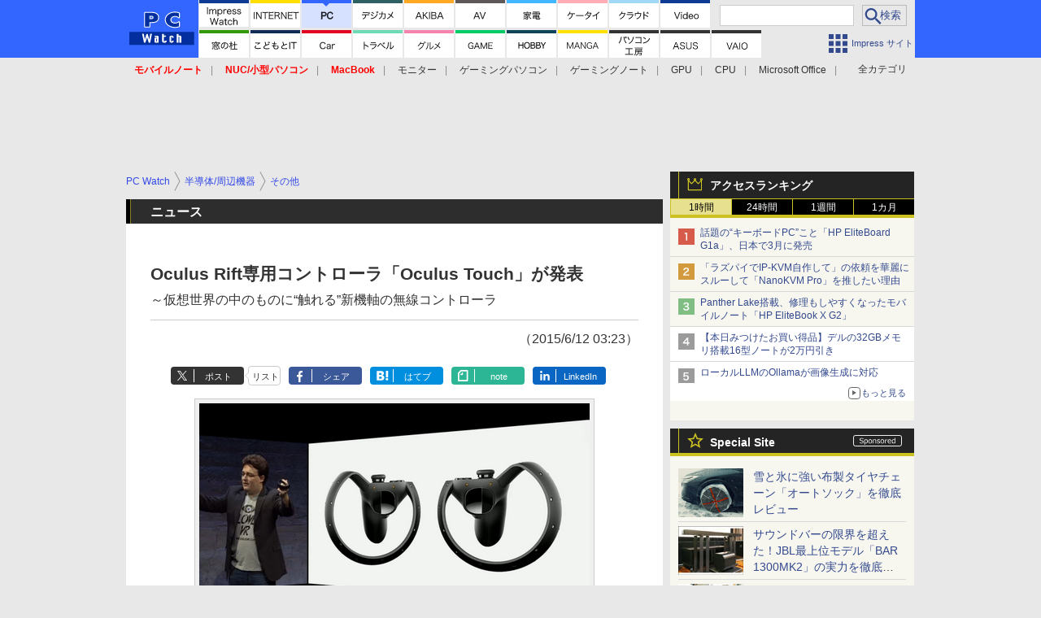

--- FILE ---
content_type: text/html; charset=utf-8
request_url: https://pc.watch.impress.co.jp/docs/news/706606.html
body_size: 35992
content:
<!DOCTYPE HTML> <html lang="ja"><head prefix="og: http://ogp.me/ns#  article: http://ogp.me/ns/article# fb: http://ogp.me/ns/fb#"><link rel="canonical" href="https://pc.watch.impress.co.jp/docs/news/706606.html"><meta charset="UTF-8"><meta name="author" content="株式会社インプレス"><meta name="copyright" content="Copyright &copy; Impress Corporation. All Rights Reserved."><title>Oculus Rift専用コントローラ「Oculus Touch」が発表 ～仮想世界の中のものに“触れる”新機軸の無線コントローラ - PC Watch</title><meta name="keywords" content="Oculus,ニュース,VR/AR,半導体/周辺機器,その他"><meta name="creation_date" content="2015-06-12T03:23:00+09:00"><meta property="date" content="2016-05-09T19:23:32+09:00"><meta name="ipw:id" content="706606"><meta name="ipw:site" content="pcw"><meta name="ipw:year" content="2015"><meta name="ipw:month" content="6"><meta name="ipw:day" content="12"><meta name="ipw:firstpage" content="/docs/news/706606.html"><meta property="fb:app_id" content="313703452412789" /><meta property="og:type" content="article"><meta property="og:locale" content="ja_JP"><meta property="og:site_name" content="PC Watch"><meta property="og:url" content="http://pc.watch.impress.co.jp/docs/news/706606.html"><meta property="og:title" content="Oculus Rift専用コントローラ「Oculus Touch」が発表  ～仮想世界の中のものに“触れる”新機軸の無線コントローラ"><meta property="og:description" content="米Oculus VRは11日(現地時間)、VRヘッドマウントディスプレイ「Oculus Rift」用の新型コントローラ「Oculus Touch」を発表した。"><meta property="og:image" content="http://pc.watch.impress.co.jp/img/pcw/list/706/606/important_image.png"><meta property="article:published_time" content="2015-06-12T03:23:00+09:00"><meta property="article:modified_time" content="2016-05-09T19:23:32+09:00"><meta property="article:tag" content="Oculus,ニュース,VR/AR,半導体/周辺機器,その他"><meta name="twitter:card" content="summary"><meta name="twitter:site" content="@pc_watch"><meta name="distributable" content="licensee"><script type="application/ld+json">{"@context":"http://schema.org","@type":"NewsArticle","headline":"Oculus Rift専用コントローラ「Oculus Touch」が発表","image":["http://pc.watch.impress.co.jp/img/pcw/list/706/606/important_image.png"],"datePublished":"2015-06-12T03:23:00+09:00"}</script><script>ipc_article_info={url_struct:{total_page:1,urls:['/docs/news/706606.html'],page_idx:0,cannonical:'/docs/news/706606.html'},corner:['news'],category:[['by_maker','oculus','news'],['featured','vr_ar','news'],['breadcrumb','semicon_peripheral','other']],tag:[],marketing_category:[]};</script><meta name="referrer" content="always"><meta name="robots" content="max-image-preview:large"><script>(function(d,c,a){console.log("dataLayer start");d.dataLayer=d.dataLayer||[];d.dataLayer.push({pageId:"",pageCmsSite:"",pageType:"",pageTitle:"",pageCreationDate:"",pageCreationHour:"",pageCreationWeekday:"",pageModifiedDate:"",pageElapsedTime:"",pageElapsedHour:"",pageElapsedDate:"",pageElapsedMonth:"",pageCanonicalUrl:"",pageImage:"",pageCorner:"",pageCategories:"",pageTags:"",pageAdvertise:"",pageBodyLength:"",pageRelated:"",pageExtend1:"",pageDevice:a,ipc_uid:"",clientWidth:"",clientHeight:""});
a=d.dataLayer[0];c.querySelector('meta[property="og:type"]')&&(a.pageType=c.querySelector('meta[property="og:type"]').getAttribute("content"));c.querySelector("title")&&(a.pageTitle=c.querySelector("title").innerText);c.querySelector('meta[name="keywords"]')&&(a.pageTags=c.querySelector('meta[name="keywords"]').getAttribute("content"));c.querySelector('meta[name="ipw:id"]')&&(a.pageId=c.querySelector('meta[name="ipw:id"]').getAttribute("content"));c.querySelector('meta[name="ipw:site"]')&&(a.pageCmsSite=
c.querySelector('meta[name="ipw:site"]').getAttribute("content"));c.querySelector('meta[name="creation_date"]')&&(a.pageCreationDate=c.querySelector('meta[name="creation_date"]').getAttribute("content"));c.querySelector('meta[property="date"]')&&(a.pageModifiedDate=c.querySelector('meta[property="date"]').getAttribute("content"));if(c.querySelector('script[type="application/ld+json"]')){var b=JSON.parse(c.querySelector('script[type="application/ld+json"]').innerText);b.headline&&(a.pageTitle=b.headline);
b.image&&(a.pageImage=b.image);b.datePublished&&(a.pageCreationDate=b.datePublished);b["@type"]&&(a.pageType=b["@type"])}"/"==location.pathname||location.pathname.match(/^\/(m\.|amp\.)?index\.html?/)?a.pageType="top":location.pathname.match(/\/([0-9]{4,5,6,7}|[0-9]{3,4}\/[0-9]{3}\/(m\.|amp\.)?index)\.html/)?a.pageType="article":location.pathname.match(/\/img\/.*\/docs\/.*\.html/)?a.pageType="zoom":location.pathname.match(/index/)&&(a.pageType="list");"website"==a.pageType||"WebSite"==a.pageType?a.pageType=
"top":"NewsArticle"==a.pageType?a.pageType="article":"ImageObject"==a.pageType?a.pageType="zoom":"Periodical"==a.pageType&&(a.pageType="list");if(a.pageCreationDate){var f=new Date(a.pageCreationDate),e=((new Date).getTime()-f.getTime())/1E3;a.pageElapsedTime="1441. >=1d";if(86400>e)for(b=1;1440>=b;b++)if(e<60*b){a.pageElapsedTime=(10>b?"000":100>b?"00":1E3>b?"0":"")+b+". <"+b+"m";break}a.pageElapsedHour="169. >=7d";for(b=1;168>=b;b++)if(e<3600*b){a.pageElapsedHour=(10>b?"00":100>b?"0":"")+b+". <"+
b+"h";break}a.pageElapsedDate="91. >=90d";for(b=1;90>=b;b++)if(e<86400*b){a.pageElapsedDate=(10>b?"0":"")+b+". <"+b+"d";break}a.pageElapsedMonth="61. >=60M";for(b=1;60>=b;b++)if(e<2592E3*b){a.pageElapsedMonth=(10>b?"0":"")+b+". <"+b+"M";break}a.pageCreationHour=(10>f.getHours()?"0":"")+f.getHours();a.pageCreationWeekday=f.getDay()}c.querySelector('meta[property="og:image"]')&&(a.pageImage=c.querySelector('meta[property="og:image"]').getAttribute("content"));c.querySelector('link[rel="canonical"]')&&
(a.pageCanonicalUrl=c.querySelector('link[rel="canonical"]').getAttribute("href"));window.ipc_article_info&&ipc_article_info.corner&&(a.pageCorner=ipc_article_info.corner[0]);if(window.ipc_article_info&&ipc_article_info.category)for(b=0;b<ipc_article_info.category.length;b++)for(0<b&&(a.pageCategories+=","),1==ipc_article_info.category[b].length&&"native-tie-up"==ipc_article_info.category[b][0]&&(a.pageAdvertise="1"),c=0;c<ipc_article_info.category[b].length;c++)0<c&&(a.pageCategories+="-"),a.pageCategories+=
ipc_article_info.category[b][c];if(window.ipc_article_info&&ipc_article_info.tag)for(b=0;b<ipc_article_info.tag.length;b++)a.pageTags&&(a.pageTags+=","),a.pageTags+=ipc_article_info.tag[b];document.cookie&&0<=document.cookie.indexOf("ipc_uid=")&&(0<document.cookie.indexOf(";",document.cookie.indexOf("ipc_uid="))?a.ipc_uid=document.cookie.substring(document.cookie.indexOf("ipc_uid=")+8,document.cookie.indexOf(";",document.cookie.indexOf("ipc_uid="))):a.ipc_uid=document.cookie.substring(document.cookie.indexOf("ipc_uid=")+
8));a.clientWidth=100*Math.floor(window.innerWidth/100);a.clientHeight=100*Math.floor(window.innerHeight/100);console.log("dataLayer = "+JSON.stringify(d.dataLayer))})(window,document,"pc");</script>
<script>(function(i,s,o,g,r,a,m){i['GoogleAnalyticsObject']=r;i[r]=i[r]||function(){  (i[r].q=i[r].q||[]).push(arguments)},i[r].l=1*new Date();a=s.createElement(o),  m=s.getElementsByTagName(o)[0];a.async=1;a.src=g;m.parentNode.insertBefore(a,m)  })(window,document,'script','https://www.google-analytics.com/analytics.js','ga');  ga('set', 'forceSSL', true);  ga('create', 'UA-245639-2', 'auto');  var d2 = [];  var d3 = [];  if (typeof ipc_article_info !== "undefined" && ipc_article_info && ipc_article_info.category && ipc_article_info.category.length >0) {    var c = JSON.parse(JSON.stringify(ipc_article_info.category));    for (var i = 0; i< c.length; i++) { if (c[i] && c[i][0]) { if (c[i][0] == 'breadcrumb') { c[i].shift(); d2.push(c[i].join('|')); } else { d3.push(c[i].join('|')); } } }  }  ga('send', 'pageview' , {'dimension1':'art', 'dimension2':d2.join(','), 'dimension3':d3.join(',')});/*ga('create', 'UA-81004055-1', 'auto', {'name': 'EventTracking'});*/</script><script>(function(w,d,s,l,i){w[l]=w[l]||[];w[l].push({'gtm.start':new Date().getTime(),event:'gtm.js'});var f=d.getElementsByTagName(s)[0],j=d.createElement(s),dl=l!='dataLayer'?'&l='+l:'';j.async=true;j.src='https://www.googletagmanager.com/gtm.js?id='+i+dl;f.parentNode.insertBefore(j,f);})(window,document,'script','dataLayer','GTM-KMRN4GD');</script><script async src="https://fundingchoicesmessages.google.com/i/pub-5723665484085034?ers=1" nonce="eqwhAOG8vYkIHlHDX7VA4w"></script><script nonce="eqwhAOG8vYkIHlHDX7VA4w">(function() {function signalGooglefcPresent() {if (!window.frames['googlefcPresent']) {if (document.body) {const iframe = document.createElement('iframe'); iframe.style = 'width: 0; height: 0; border: none; z-index: -1000; left: -1000px; top: -1000px;'; iframe.style.display = 'none'; iframe.name = 'googlefcPresent'; document.body.appendChild(iframe);} else {setTimeout(signalGooglefcPresent, 0);}}}signalGooglefcPresent();})();</script><script>
if (!window.ipc) ipc = {};
if (!ipc.loader) ipc.loader = {
  status: 'start',
  props: ['jquery', 'cxense', 'dfp', 'watch', 'ready', 'load'],
  loaded: [],
  queue: {
    jquery: [],
    cxense: [],
    dfp: [],
    watch: [],
    ready: [],
    load: [],
  },
  on: function(queue_name) {
    var l = ipc.loader, i = 0;
    for (i = 0; i < l.props.length; i++) {
      if (queue_name == l.props[i]) break;
      if (queue_name == 'load' && l.props[i] == 'ready') {
        l.on('ready');
      } else {
        l.bind(l.props[i], -1);
      }
    }
    l.status = queue_name;
    if (i < l.props.length) {
      l.props.splice(i, 1);
      l.loaded.push(queue_name);
    }
    var q = l.queue[queue_name];
    while (q.length) {
      var exe = q.shift();
      exe.call();
    }
    q.push = function(exe) {
      exe.call();
    }
  },
  bind: function(queue_name, counter) {
    var d = document, w = window, onready = false, oncxfail = false, l = ipc.loader, p = l.props;
    if (typeof counter == 'undefined') counter = 6000;
    counter--;
    if (l.props.indexOf(queue_name) < 0) {
      if (l.loaded.indexOf(queue_name) >= 0) return true;
      console.log('[FATAL] EVENT:cannot bind ' + queue_name);
      return false;
    }
    switch (queue_name) {
      case 'jquery': onready = (w.$); break;
      case 'cxense': onready = true; break;
      case 'dfp': onready = (w.googletag && googletag.apiReady); break;
      case 'watch': onready = (w.ipc && ipc.watch && ipc.watch.article); break;
      case 'ready': 
        counter = -1;
        if (d.addEventListener) {
          d.addEventListener("DOMContentLoaded", function() {
            l.on(queue_name);
          }, false);
        } else {
          l.queue.jquery.push(function(){
            $(d).ready(function(){
              l.on(queue_name);
            });
          });
        }
        break;
      case 'load': 
        counter = -1;
        if (w.addEventListener) {
          w.addEventListener("load", function() {
            l.on(queue_name);
          }, false);
        } else if (w.attachEvent) {
          w.attachEvent('onload', function() {
            l.on(queue_name);
          });
        } else {
          w.onload = function(){
            l.on(queue_name);
          };
        }
        break;
      default: 
        count = -1;
        break;
    }
    if (oncxfail) {
      l.bind('dfp', -1);
    }
    if (onready) {
      counter = -1;
      l.on(queue_name);
    }
    if (counter > 0) {
      w.setTimeout(function(){ l.bind(queue_name, counter); }, 10);
    } else if (counter == 0) {
      console.log('[FATAL] EVENT:failed to load ' + queue_name);
      for (var i = 0; i < p.length; i++) {
        l.bind(p[i], -1);
        if (queue_name == p[i]) break;
      }
    }
    return true;
  },
  script: function(src, callback) {
    var d = document, s = 'script', e = d.createElement(s), t = d.getElementsByTagName(s)[0];
    e.type = 'text/java' + s;
    e.async = 1;
    e.src = src;
    if (callback) {
      e.onload = e.onreadystatechange = function() {
        if ((!this.readyState || this.readyState === 'loaded' || this.readyState === 'complete')) {
          this.onload = this.onreadystatechange = null;
          callback.call(this);
        }
      };
    }
    t.parentNode.insertBefore(e, t);
  },
  beacon: function(src) {
    navigator && navigator.sendBeacon ? navigator.sendBeacon(src) : (new Image(1,1)).src=src;
  },
  meta: function(key, value) {
    var d = document, head = d.getElementsByTagName('head')[0], meta = d.createElement('meta');
    meta.setAttribute('name', key);
    meta.setAttribute('content', value);
    head.appendChild(meta);
  },
  has_101gglplcad: function() {
    var info = window.ipc_article_info;
    if(!info || !info.category || info.category.length == 0) return null;
    info = info.category;
    for (var i = 0; i < info.length; i++) {
      if (info[i].length <= 0) continue;
      if(info[i][0] == '101gglplcad') {
        return true;
      }
    }
    return false;
  },
  get_breadcrumb: function(sep, leaf_only, breadcrumb_only, max_depth) {
    if (typeof sep == 'undefined') sep = '-';
    if (typeof leaf_only == 'undefined') leaf_only = false;
    if (typeof breadcrumb_only == 'undefined') breadcrumb_only = false;
    if (typeof max_depth == 'undefined') max_depth = 3;
    var info = window.ipc_article_info, rv = [];
    if(!info || !info.category || info.category.length == 0) return rv;
    info = info.category;
    if (sep == 'level') rv = [null, [], [], []];
    for (var i = 0; i < info.length; i++) {
      if (info[i].length <= 0) continue;
      var j = (info[i][0] == 'breadcrumb' ? 1 : 0), v = [];
      if (sep == 'imp_cat') v = {};
      if (!breadcrumb_only || j) {
        for (var k = j; k < info[i].length; k++) {
          if (k > max_depth) break;
          if (sep == 'level') {
            v = info[i][k];
            if (!rv.some(function(comp) {
              return v === comp;
            })) {
              rv[k].push(v);
            }
            v = [];
          } else if (sep == 'imp_cat') {
            v[sep + k] = info[i][k];
          } else {
            v.push(info[i][k]);
          }
        }
      }
      if (sep == 'imp_cat') {
        rv.push(v);
      } else if (v.length > 0) {
        v = (sep ? v.join(sep) : v);
        if (!rv.some(function(comp) {
          return v === comp;
        })) {
          rv.push(v);
        }
      }
    }
    return rv;
  },
  ad: {
    dfp: {
      set_breadcrumb: function(page, site_key, type, device) {
        var g = googletag;
        g.pubads().setTargeting("100device", device);
        g.pubads().setTargeting("101page", page);
        if (typeof(type) == 'undefined') type = 'cat';
        if (ipc.loader.has_101gglplcad()) {
          g.pubads().setTargeting('101gglplcad', 'no');
        }
        var breadcrumbs = ipc.loader.get_breadcrumb('level', false, true, 3);
        if (breadcrumbs.length > 0 && (type == 'cat' || type == 'genre')) {
          for (var k = 1; k <= 3; k++) {
            g.pubads().setTargeting('i' + site_key + type + k, breadcrumbs[k]);
          }
        }
      },
      _init: function(fnc_dfp_head, page, site_key, device, enable_hb, enable_sra) {
        var g = googletag;
        if (typeof enable_hb != 'undefined' && enable_hb) g.pubads().disableInitialLoad();
        fnc_dfp_head();
        if (!!(window.pbFlux) && !!(window.fluxtag)) {
          if (!!(window.pbFlux) && !!(window.pbFlux.prebidBidder) && fluxtag.isFn(window.pbFlux.prebidBidder)) {
            /* Prebidが呼び出せる状態の場合 */
            pbjs.que.push(function () {
              window.pbFlux.prebidBidder();
            });
          } else {
            /* Prebidが呼び出せない場合、すぐにGAMを呼び出す */
            fluxtag.readyBids.prebid = true;
            fluxtag.launchAdServer();
          }
        }
        ipc.loader.ad.dfp.set_breadcrumb(page, site_key, 'cat', device);
        if (enable_sra) g.pubads().enableSingleRequest();
        g.pubads().collapseEmptyDivs(true);
        ipc.loader.ad.dfp.centering('haikei', 'haikei', 1600);
        /* -------20211125 */
        var ipc_uid = 'nouid' + Math.random();
        if (window.td && td.client && td.client.globals && td.client.globals.$global && td.client.globals.$global.td_ssc_id) {
          ipc_uid = td.client.globals.$global.td_ssc_id;
        } else if (document.cookie && document.cookie.indexOf('_td_ssc_id=') >= 0) {
          if (document.cookie.indexOf(';', document.cookie.indexOf('_td_ssc_id=')) > 0) {
            ipc_uid = document.cookie.substring(document.cookie.indexOf('_td_ssc_id=') + '_td_ssc_id='.length, document.cookie.indexOf(';', document.cookie.indexOf('_td_ssc_id=')));
          } else {
            ipc_uid = document.cookie.substring(document.cookie.indexOf('_td_ssc_id=') + '_td_ssc_id='.length);
          }
        } else if (document.cookie && document.cookie.indexOf('ipc_uid=') >= 0) {
          if (document.cookie.indexOf(';', document.cookie.indexOf('ipc_uid=')) > 0) {
            ipc_uid = 'impress' + document.cookie.substring(document.cookie.indexOf('ipc_uid='), document.cookie.indexOf(';', document.cookie.indexOf('ipc_uid=')));
          } else {
            ipc_uid = 'impress' + document.cookie.substring(document.cookie.indexOf('ipc_uid='));
          }
        } else if (document.cookie && document.cookie.indexOf('_gid=') >= 0) {
          if (document.cookie.indexOf(';', document.cookie.indexOf('_gid=')) > 0) {
            ipc_uid = 'impress' + document.cookie.substring(document.cookie.indexOf('_gid='), document.cookie.indexOf(';', document.cookie.indexOf('_gid=')));
          } else {
            ipc_uid = 'impress' + document.cookie.substring(document.cookie.indexOf('_gid='));
          }
        }
        ipc_uid = ipc_uid.replace(/[^0-9a-zA-Z]/g, '');
        /*console.log('ipc_uid = ' + ipc_uid);*/
        if (ipc_uid.indexOf('nouid') !== 0) {
          g.pubads().setPublisherProvidedId(ipc_uid);
        }
        /* --------20211125 */
        g.enableServices();
      },
      init: function(fnc_dfp_head, page, site_key, device, enable_hb, enable_sra) {
        window.googletag = window.googletag || {}; googletag.cmd = googletag.cmd || [];
        window.initialLoadAdSlots = [], window.gateAdSlots = [];
        ipc.loader.script('https://securepubads.g.doubleclick.net/tag/js/gpt.js', function(){
          ipc.loader.bind('dfp', -1);
        });
        googletag.cmd.push(function(){ ipc.loader.ad.dfp._init(fnc_dfp_head, page, site_key, device, enable_hb, enable_sra); });
      },
      display_onready: function(prefix, adslots) {
        ipc.loader.queue.ready.push(function(){
          googletag.cmd.push(function(){
            for (var i = 0; i < adslots.length; i++) {
              googletag.display(prefix + adslots[i]);
            }
          });
        });
      },
      display_btf: function(prefix, adslots) {
        ipc.loader.queue.ready.push(function(){
          googletag.cmd.push(function(){
            if (!window.initialLoadAdSlots || initialLoadAdSlots.length <= 0) return false;
            for (var i = 0; i < initialLoadAdSlots.length; i++) {
              var divid = initialLoadAdSlots[i].getSlotElementId();
              if (divid && (prefix == '' || divid.indexOf(prefix) == 0)) {
                var comp = divid.substring(prefix.length);
                if (adslots.indexOf(comp) >= 0 && document.getElementById(divid)) {
                  googletag.display(divid);
                }
              }
            }
          });
        });
      },
      centering: function(slotid_part, divclass, default_width) {
        googletag.pubads().addEventListener('slotRenderEnded', function(e) {
          if (e && e.slot && e.slot.getSlotElementId() && e.slot.getSlotElementId().indexOf(slotid_part) >= 0 && e.size && e.size[0] && e.size[0] != default_width) {
            var div = document.getElementById(e.slot.getSlotElementId());
            if (div && div.parentNode && div.parentNode.parentNode && (!divclass || div.parentNode.parentNode.className.indexOf(divclass) >= 0)) {
              div.parentNode.parentNode.style.width = e.size[0] + 'px';
              div.parentNode.parentNode.style.marginLeft = (-parseInt(e.size[0], 10)/2) + 'px';
            }
          }
        });
      }
    },
    cxense: {
      set_breadcrumb: function() {},
      set_segment: function() {},
      get_segment: function() {
        return [];
      },
      init: function(site_id, device, page, site_symbol) {
        ipc.loader.bind('cxense', -1);
      },
      init_cc: function() {},
      init_ct: function() {},
      init_sc: function() {},
      init_ex: function(site_symbol) {
        if(!site_symbol) site_symbol = 'watch';
      }
    },
    blade: {
      set_breadcrumb: function() {
        var breadcrumbs = ipc.loader.get_breadcrumb('imp_cat', false, true, 3);
        if (breadcrumbs.length > 0) {
          if (window.microadBlade && microadBlade.EHN) {
            microadBlade.EHN.start({'imp_cat':breadcrumbs});
          }
        }
      },
      init: function() {
        ipc.loader.script('//d-cache.microad.jp/js/td_iw_access.js', function(){
          ipc.loader.ad.blade.set_breadcrumb();
        });
        var i = new Image(1,1);
        i.src = '//aid.send.microad.jp/asr?v=1&code=dY-5ZLLSddc&format=pixel';
      }
    },
    prebid: {
      init: function(adUnits) {
      },
      bids_back: function() {
      }
    },
    tam: {
      /* APS Header Bidding */
      /*
        function calling order without flux
        1. tam.init
         1.2. tam._init
         1.3. cxense.init
         1.5. tam.bids
         1.7. dfp.init
        2. cxense.init_cc ...etc.
        3. dfp.display_btf
        4. blade.init
        5. VWO
      */
      _init: function() {
        /* ----- Begin Step 1 ----- */
        /* Load the APS JavaScript Library */
        !function(a9,a,p,s,t,A,g){if(a[a9])return;function q(c,r){a[a9]._Q.push([c,r])}a[a9]={init:function(){q("i",arguments)},fetchBids:function(){q("f",arguments)},setDisplayBids:function(){},targetingKeys:function(){return[]},_Q:[]};A=p.createElement(s);A.async=!0;A.src=t;g=p.getElementsByTagName(s)[0];g.parentNode.insertBefore(A,g)}("apstag",window,document,"script","//c.amazon-adsystem.com/aax2/apstag.js");
        /* Initialize the Library */
        apstag.init({
         pubID: '3583',
         adServer: 'googletag'
        });
      },
      init: function(cxense_site_id, device, page, site_symbol, fnc_dfp_head, dfp_site_key, enable_sra) {
        var ad = ipc.loader.ad, cxense_site_symbol = site_symbol;
        switch (cxense_site_symbol) {
          case 'caw': cxense_site_symbol = 'car'; break;
          case 'pw': cxense_site_symbol = 'pcw'; break;
        }
        ad.tam._init();
        ad.cxense.init(cxense_site_id, device, page, cxense_site_symbol);
        ad.tam.bids(site_symbol, device);
        ad.dfp.init(fnc_dfp_head, page, dfp_site_key, device, true, enable_sra);
      },
      bids: function(s, d, p) {
        var slots = [];
        if (d == 'pc') {
          if (p == 'top') {
            /* pc top */
            if (',grw,ipw,trw,wf,wvd,hbw,'.indexOf(s) > 0) {
              slots.push({
                slotID:   'gpt-div-ipc-'+s+'-pc-billboard001',
                slotName: '/49282802/ipc-'+s+'/pc/billboard001',
                sizes:    [[728,90],[970,90],[970,250]]
              });
              slots.push({
                slotID:   'gpt-div-ipc-'+s+'-pc-flw-rect001',
                slotName: '/49282802/ipc-'+s+'/pc/flw-rect001',
                sizes:    [[300,250],[300,600]]
              });
              slots.push({
                slotID:   'gpt-div-ipc-'+s+'-pc-mdl-rect001',
                slotName: '/49282802/ipc-'+s+'/pc/mdl-rect001',
                sizes:    [[300,250]]
              });
              slots.push({
                slotID:   'gpt-div-ipc-'+s+'-pc-rect001',
                slotName: '/49282802/ipc-'+s+'/pc/rect001',
                sizes:    [[300,250]]
              });
            }
            if (s == 'hbw') {
              slots.push({
                slotID:   'gpt-div-ipc-'+s+'-pc-rect002',
                slotName: '/49282802/ipc-'+s+'/pc/rect002',
                sizes:    [[300,250]]
              });
            }
            if (',grw,trw,wf,wvd,hbw,'.indexOf(s) > 0) {
              slots.push({
                slotID:   'gpt-div-ipc-'+s+'-pc-sky001',
                slotName: '/49282802/ipc-'+s+'/pc/sky001',
                sizes:    [[300,250]]
              });
            }
            if (',grw,ipw,trw,wf,wvd,'.indexOf(s) > 0) {
              slots.push({
                slotID:   'gpt-div-ipc-'+s+'-pc-2nd-rect001',
                slotName: '/49282802/ipc-'+s+'/pc/2nd-rect001',
                sizes:    [[300,250]]
              });
            }
          } else {
            /* pc art */
            if (',clw,'.indexOf(s) < 0) {
              slots.push({
                slotID:   'gpt-div-ipc-'+s+'-pc-rect-kiji001',
                slotName: '/49282802/ipc-'+s+'/pc/rect-kiji001',
                sizes:    [[300,250],[336,280]]
              });
              slots.push({
                slotID:   'gpt-div-ipc-'+s+'-pc-r-pre001',
                slotName: '/49282802/ipc-'+s+'/pc/r-pre001',
                sizes:    [[300,250],[336,280]]
              });
            }
            if (',gmw,hbw,'.indexOf(s) > 0) {
              slots.push({
                slotID:   'gpt-div-ipc-'+s+'-pc-billboard001',
                slotName: '/49282802/ipc-'+s+'/pc/billboard001',
                sizes:    [[728,90],[970,90],[970,250]]
              });
              slots.push({
                slotID:   'gpt-div-ipc-'+s+'-pc-flw-rect001',
                slotName: '/49282802/ipc-'+s+'/pc/flw-rect001',
                sizes:    [[300,250],[300,600]]
              });
              slots.push({
                slotID:   'gpt-div-ipc-'+s+'-pc-mdl-rect001',
                slotName: '/49282802/ipc-'+s+'/pc/mdl-rect001',
                sizes:    [[300,250]]
              });
              slots.push({
                slotID:   'gpt-div-ipc-'+s+'-pc-rect001',
                slotName: '/49282802/ipc-'+s+'/pc/rect001',
                sizes:    [[300,250]]
              });
              slots.push({
                slotID:   'gpt-div-ipc-'+s+'-pc-rect002',
                slotName: '/49282802/ipc-'+s+'/pc/rect002',
                sizes:    [[300,250]]
              });
              slots.push({
                slotID:   'gpt-div-ipc-'+s+'-pc-sky001',
                slotName: '/49282802/ipc-'+s+'/pc/sky001',
                sizes:    [[300,250]]
              });
              slots.push({
                slotID:   'gpt-div-ipc-'+s+'-pc-rect-kiji002',
                slotName: '/49282802/ipc-'+s+'/pc/rect-kiji002',
                sizes:    [[300,250]]
              });
              slots.push({
                slotID:   'gpt-div-ipc-'+s+'-pc-rect-kiji003',
                slotName: '/49282802/ipc-'+s+'/pc/rect-kiji003',
                sizes:    [[300,250]]
              });
            } else {
              slots.push({
                slotID:   'gpt-div-ipc-'+s+'-pc-billboard-kiji001',
                slotName: '/49282802/ipc-'+s+'/pc/billboard-kiji001',
                sizes:    [[728,90],[970,90],[970,250]]
              });
              slots.push({
                slotID:   'gpt-div-ipc-'+s+'-pc-flw-rect001',
                slotName: '/49282802/ipc-'+s+'/pc/flw-rect001',
                sizes:    [[300,250],[300,600]]
              });
              slots.push({
                slotID:   'gpt-div-ipc-'+s+'-pc-mdl-rect001',
                slotName: '/49282802/ipc-'+s+'/pc/mdl-rect001',
                sizes:    [[300,250]]
              });
              slots.push({
                slotID:   'gpt-div-ipc-'+s+'-pc-2nd-r-rect001',
                slotName: '/49282802/ipc-'+s+'/pc/2nd-r-rect001',
                sizes:    [[300,250]]
              });
              slots.push({
                slotID:   'gpt-div-ipc-'+s+'-pc-r-rect001',
                slotName: '/49282802/ipc-'+s+'/pc/r-rect001',
                sizes:    [[300,250],[300,600]]
              });
            }
            if (',gmw,hbw,ipw,'.indexOf(s) < 0 || s == 'pw') {
              slots.push({
                slotID:   'gpt-div-ipc-'+s+'-pc-r-sky001',
                slotName: '/49282802/ipc-'+s+'/pc/r-sky001',
                sizes:    [[300,250]]
              });
            }
          }
        } else {
          if (p == 'top') {
            /* sp top */
            slots.push({
              slotID:   'gpt-div-ipc-'+s+'-sp-rect001',
              slotName: '/49282802/ipc-'+s+'/sp/rect001',
              sizes:    [[336,280],[320,50],[300,250]]
            });
            slots.push({
              slotID:   'gpt-div-ipc-'+s+'-sp-rect002',
              slotName: '/49282802/ipc-'+s+'/sp/rect002',
              sizes:    [[336,280],[320,50],[300,600],[300,250]]
            });
            slots.push({
              slotID:   'gpt-div-ipc-'+s+'-sp-rect003',
              slotName: '/49282802/ipc-'+s+'/sp/rect003',
              sizes:    [[336,280],[320,50],[300,250]]
            });
            slots.push({
              slotID:   'gpt-div-ipc-'+s+'-sp-rect004',
              slotName: '/49282802/ipc-'+s+'/sp/rect004',
              sizes:    [[336,280],[320,50],[300,250]]
            });
          } else {
            /* sp art */
            slots.push({
              slotID:   'gpt-div-ipc-'+s+'-sp-rect001',
              slotName: '/49282802/ipc-'+s+'/sp/rect001',
              sizes:    [[336,280],[320,50],[300,250]]
            });
            slots.push({
              slotID:   'gpt-div-ipc-'+s+'-sp-rect002',
              slotName: '/49282802/ipc-'+s+'/sp/rect002',
              sizes:    [[336,280],[320,50],[300,600],[300,250]]
            });
            slots.push({
              slotID:   'gpt-div-ipc-'+s+'-sp-rect-kiji001',
              slotName: '/49282802/ipc-'+s+'/sp/rect-kiji001',
              sizes:    [[336,280],[320,50],[300,250]]
            });
            slots.push({
              slotID:   'gpt-div-ipc-'+s+'-sp-overlay001',
              slotName: '/49282802/ipc-'+s+'/sp/overlay001',
              sizes:    [[320,50],[320,100]]
            });
            if (',gmw,hbw,'.indexOf(s) > 0) {
              slots.push({
                slotID:   'gpt-div-ipc-'+s+'-sp-rect-kiji002',
                slotName: '/49282802/ipc-'+s+'/sp/rect-kiji002',
                sizes:    [[336,280],[320,50],[300,250]]
              });
              slots.push({
                slotID:   'gpt-div-ipc-'+s+'-sp-rect-kiji003',
                slotName: '/49282802/ipc-'+s+'/sp/rect-kiji003',
                sizes:    [[336,280],[320,50],[300,250]]
              });
              slots.push({
                slotID:   'gpt-div-ipc-'+s+'-sp-video001',
                slotName: '/49282802/ipc-'+s+'/sp/video001',
                sizes:    [[320,50]]
              });
            }
          }
        }
        /* ----- Begin Step 2 ----- */
        apstag.fetchBids({
          slots: slots,
          timeout: 1e3
        }, function(bids) {
          /* ----- Begin Step 3 ----- */
          /* set apstag targeting on googletag, then trigger the first DFP request in googletag's disableInitialLoad integration */
          if (window.fluxtag) {
            googletag.cmd.push(function () {
              /* TAM(UAM)を呼び出す */
              fluxtag.readyBids.amazon = true;
              fluxtag.launchAdServer();
            });
          } else {
            googletag.cmd.push(function(){
              apstag.setDisplayBids();
              /*googletag.pubads().refresh();*/
	      googletag.pubads().refresh(googletag.pubads().getSlots().filter(s => s.getTargetingKeys().indexOf('browsiId') === -1));
            });
          }
          /* ----- End Step 3 ----- */
        });
        /* ----- End Step 2 ----- */
      }
    },
    flux: {
      /* FLUX Prebid */
      /*
        function calling order
        0. async script loading https://flux-cdn.com/client/impress/media.min.js
        1. flux.init
         1.1 flux._init
         1.2. tam._init
         1.3. cxense.init
         1.4. flux.define_callback
         1.5. tam.bids
         1.6. flux.set_fail_safe
         1.7. dfp.init
        2. cxense.init_cc ...etc.
        3. dfp.display_btf
        4. blade.init
        5. VWO
      */
      _init: function() {
        window.pbjs = window.pbjs || {};
        pbjs.que = pbjs.que || [];
        window.pbFlux = window.pbFlux || {};
        pbFlux.bidderTimeout = 2e3;
      },
      init: function(with_tam, cxense_site_id, device, page, site_symbol, fnc_dfp_head, dfp_site_key, enable_sra) {
        var ad = ipc.loader.ad, cxense_site_symbol = site_symbol;
        switch (cxense_site_symbol) {
          case 'caw': cxense_site_symbol = 'car'; break;
          case 'pw': cxense_site_symbol = 'pcw'; break;
        }
        ad.flux._init();
        if (with_tam) ad.tam._init();
        ad.cxense.init(cxense_site_id, device, page, cxense_site_symbol);
        ad.flux.define_callback();
        if (with_tam) ad.tam.bids(site_symbol, device, page);
        ad.flux.set_fail_safe();
        ad.dfp.init(fnc_dfp_head, page, dfp_site_key, device, true, enable_sra);
      },
      define_callback: function() {
        /* Define callback function */
        window.fluxtag = {
          readyBids: {
            prebid: false,
            amazon: !(window.apstag),
            google: false
          },
          failSafeTimeout: (!!window.pbFlux && !!window.pbFlux.bidderTimeout) ? window.pbFlux.bidderTimeout + 1e3 : 3e3,
          isFn: function isFn(object) {
            var _t = 'Function';
            var toString = Object.prototype.toString;
            return toString.call(object) === '[object ' + _t + ']';
          },
          launchAdServer: function() {
            if (!fluxtag.readyBids.prebid || !fluxtag.readyBids.amazon) {
              return;
            }
            fluxtag.requestAdServer();
          },
          requestAdServer: function() {
            if (!fluxtag.readyBids.google) {
              fluxtag.readyBids.google = true;
              googletag.cmd.push(function () {
                if (!!(pbjs.setTargetingForGPTAsync) && fluxtag.isFn(pbjs.setTargetingForGPTAsync)) {
                  pbjs.que.push(function () {
                    pbjs.setTargetingForGPTAsync();
                  });
                }
                if (window.apstag) { /* TAM未実装ページ対応 */
                  apstag.setDisplayBids();
                }
                googletag.pubads().refresh();
              });
            }
          }
        };
        /* /Define callback function */
      },
      set_fail_safe: function() {
        setTimeout(function () {
          fluxtag.requestAdServer();
        }, fluxtag.failSafeTimeout);
      }
    },
    anchor: {
      show: function(require_refresh) {
        console.log('show anchorSlot');
        googletag.cmd.push(function(){
          googletag.display(window.anchorSlot);
          if (require_refresh) googletag.pubads().refresh([window.anchorSlot]);
        });
      },
      init: function() {
        let exist_haikei = false, is_pr = false;
        if (window.initialLoadAdSlots && window.initialLoadAdSlots.length) {
          for (var i = 0; i < initialLoadAdSlots.length; i++) {
            if (initialLoadAdSlots[i].getSlotElementId().indexOf('haikeijack') >= 0) {
              exist_haikei = true;
              break;
            }
          }
        }
        if (window.ipc_article_info && ipc_article_info.category) {
          for (var i = 0; i < ipc_article_info.category.length; i++) {
            if (ipc_article_info.category[i] && ipc_article_info.category[i].length && ipc_article_info.category[i][0] == 'native-tie-up') {
              is_pr = true;
            }
          }
        }
        if (!is_pr && exist_haikei) {
          googletag.pubads().addEventListener('slotRenderEnded', function(e) {
            if (e.slot.getSlotElementId().indexOf('-haikeijack') >= 0) {
              if(e.isEmpty) {
                console.log('choose anchor');
                ipc.loader.ad.anchor.show(1);
              } else {
                console.log('choose haikei');
              }
            }
          });
        } else if (!is_pr && !exist_haikei) {
          console.log('choose anchor(2)');
          ipc.loader.ad.anchor.show(0);
        }
      }
    }
  }
};
(function(p){
  for (var i = 0; i < p.length; i++) {
    ipc.loader.bind(p[i]);
  }
})(ipc.loader.props);
</script>
<script>
(function(w){
 w.ipc = w.ipc || {};
 ipc.hold_image = function() {
  var _hold = function(img, colsize) {
   var w = img.style.width, h = img.style.height, aspect_ratio = 1, imgs = null;
   if (!colsize) colsize = 1;
   if (!w || !h || !w.indexOf('px') || !h.indexOf('px')) {
    w = img.parentNode.parentNode.style.width;
    h = img.parentNode.parentNode.style.height;
   }
   if (!w || !h || !w.indexOf('px') || !h.indexOf('px')) {
    w = img.parentNode.parentNode.parentNode.style.width;
    h = img.parentNode.parentNode.parentNode.style.height;
   }
   if (w && h && w.indexOf('px') && h.indexOf('px')) {
    w = parseInt(w.substring(0, w.indexOf('px')), 10);
    h = parseInt(h.substring(0, h.indexOf('px')), 10);
    aspect_ratio = (w ? h / w : 1);
    w = img.parentNode.parentNode.clientWidth / colsize;
    console.log('width = ' + w);
    h = w * aspect_ratio;
    img.style.minWidth = w + 'px';
    img.style.minHeight = h + 'px';
    img.setAttribute('data-fixed-height', h);
   }
  };
  imgs = document.querySelectorAll('div.image-wrap .row > .column:only-child img:not([data-fixed-height])');
  if (imgs && imgs.length) _hold(imgs[0]);
 };
})(window);

function cx_getOptOutStatus(key){
   return true;
}
</script>
<script>ipc.loader.queue.jquery.push(function(){  ipc.loader.script('https://beacon.watch.impress.co.jp/count.js?v=202402280');});</script><script>ipc.loader.queue.jquery.push(function(){  ipc.loader.script('/js/pcw/p02/ipc.watch.js?v=202402280');});ipc.loader.queue.watch.push(function(){  ipc.watch.totop.init();  ipc.watch.scroll();  ipc.watch.anker();});ipc.loader.queue.ready.push(function(){  ipc.loader.queue.jquery.push(function(){    $('.main-contents img[ajax]').each(function(){      $(this).attr('src', $(this).attr('ajax'));      $(this).removeAttr('ajax');    });  });});</script><script src="https://ajax.googleapis.com/ajax/libs/jquery/2.2.4/jquery.min.js" async></script><link rel='stylesheet' href='/css/pcw/p02/article.css?v=2025082201' type='text/css'><link rel="shortcut icon" href="/favicon.ico" /><script>window.grumi = {  			cfg: {		     		advs: {				'73612282': true,				'4723006721': true,				'4693239831': true,				'4696899522': true,				'4719544775': true,				'4719232311': true,				'4693770225': true,				'4704798158': true,				'4487036810': true,				'4757304394': true,				'73661362': true,				'4945929806': true,				'91406122': true,				'109470322': true,				'5290088345': true,				'5316270393': true,				'5359049171': true,'82308802': true,'5830696213': true				},			},			key: '73a9870c-4ca2-4a34-a1a6-376ab3858cb8'		};</script><script src="//rumcdn.geoedge.be/73a9870c-4ca2-4a34-a1a6-376ab3858cb8/grumi-ip.js" async></script><!-- FLUX / TAM / Cxense / DFP init --> <script async="async" src="https://flux-cdn.com/client/impress/pc-watch.min.js"></script> <script> ipc.loader.ad.flux.init(true, '1139595565357852245', 'pc', 'art', 'pw', function(){ initialLoadAdSlots.push(googletag.defineSlot('/49282802/ipc-pw/pc/billboard-kiji001',[[1,1],[728,90],[728,180],[970,90],[970,250],[980,250]],'gpt-div-ipc-pw-pc-billboard-kiji001').addService(googletag.pubads()));initialLoadAdSlots.push(googletag.defineSlot('/49282802/ipc-pw/pc/r-pre001',[[300,250],[300,300],[336,280],[468,150],[468,300],[600,300]],'gpt-div-ipc-pw-pc-r-pre001').addService(googletag.pubads()));initialLoadAdSlots.push(googletag.defineSlot('/49282802/ipc-pw/pc/rect-kiji001',[[1,1],[300,250],[336,280]],'gpt-div-ipc-pw-pc-rect-kiji001').addService(googletag.pubads()));initialLoadAdSlots.push(googletag.defineSlot('/49282802/ipc-pw/pc/inread001',[[1,1],[640,360]],'gpt-div-ipc-pw-pc-inread001').addService(googletag.pubads()));initialLoadAdSlots.push(googletag.defineSlot('/49282802/ipc-pw/pc/u-kiji001',[[1,1],[300,250],[300,300],[336,280],[468,150],[600,300]],'gpt-div-ipc-pw-pc-u-kiji001').addService(googletag.pubads()));initialLoadAdSlots.push(googletag.defineSlot('/49282802/ipc-pw/pc/r-rect001',[[300,100],[300,150],[300,250],[300,300],[300,600],[300,800],[300,900]],'gpt-div-ipc-pw-pc-r-rect001').addService(googletag.pubads()));initialLoadAdSlots.push(googletag.defineSlot('/49282802/ipc-pw/pc/r-sky001',[[300,250],[300,300],[300,600],[300,800]],'gpt-div-ipc-pw-pc-r-sky001').addService(googletag.pubads()));initialLoadAdSlots.push(googletag.defineSlot('/49282802/ipc-pw/pc/2nd-r-rect001',[[1,1],[300,250],[300,300],[300,600],[300,800]],'gpt-div-ipc-pw-pc-2nd-r-rect001').addService(googletag.pubads()));initialLoadAdSlots.push(googletag.defineSlot('/49282802/ipc-pw/pc/mdl-rect001',[[1,1],[300,250],[300,300]],'gpt-div-ipc-pw-pc-mdl-rect001').addService(googletag.pubads()));initialLoadAdSlots.push(googletag.defineSlot('/49282802/ipc-pw/pc/flw-rect001',[[300,250],[300,300],[300,600]],'gpt-div-ipc-pw-pc-flw-rect001').addService(googletag.pubads())); console.log('define anchor'); window.anchorSlot = googletag.defineOutOfPageSlot('/49282802/ipc-pw/pc/overlay001', googletag.enums.OutOfPageFormat.BOTTOM_ANCHOR).addService(googletag.pubads()); }, '109', false); </script> <!-- /FLUX / TAM / Cxense / DFP init --> <!-- Cxense2 --> <script> ipc.loader.ad.cxense.init_cc(); </script> <script> ipc.loader.ad.cxense.init_ct(); </script> <script> ipc.loader.ad.cxense.init_sc(); </script> <script> ipc.loader.ad.cxense.init_ex('pcw'); </script> <!-- /Cxense2 --> <!-- DFP anchor --> <script>googletag.cmd.push(function(){ ipc.loader.ad.anchor.init(); });</script> <!-- /DFP anchor --> <!-- DFP2 --> <script> ipc.loader.ad.dfp.display_btf('gpt-div-ipc-pw-pc-', ['native001','hyb003','hyb004','hyb005','hyb006','r-pre001','hyb-kiji001','u-kiji001','over-ft001','over-ft002','2nd-r-rect001','2nd-rect001','mdl-rect001','flw-rect001']); </script> <!-- /DFP2 --> <!-- BLADE --> <script> ipc.loader.ad.blade.init(); </script> <!-- /BLADE --> <!-- Start Visual Website Optimizer Asynchronous Code --> <script type='text/javascript'> var _vwo_code=(function(){ var account_id=331885, settings_tolerance=2000, library_tolerance=2500, use_existing_jquery=false, /* DO NOT EDIT BELOW THIS LINE */ f=false,d=document;return{use_existing_jquery:function(){return use_existing_jquery;},library_tolerance:function(){return library_tolerance;},finish:function(){if(!f){f=true;var a=d.getElementById('_vis_opt_path_hides');if(a)a.parentNode.removeChild(a);}},finished:function(){return f;},load:function(a){var b=d.createElement('script');b.src=a;b.type='text/javascript';b.innerText;b.onerror=function(){_vwo_code.finish();};d.getElementsByTagName('head')[0].appendChild(b);},init:function(){settings_timer=setTimeout('_vwo_code.finish()',settings_tolerance);var a=d.createElement('style'),b='body{opacity:0 !important;filter:alpha(opacity=0) !important;background:none !important;}',h=d.getElementsByTagName('head')[0];a.setAttribute('id','_vis_opt_path_hides');a.setAttribute('type','text/css');if(a.styleSheet)a.styleSheet.cssText=b;else a.appendChild(d.createTextNode(b));h.appendChild(a);this.load('//dev.visualwebsiteoptimizer.com/j.php?a='+account_id+'&u='+encodeURIComponent(d.URL)+'&r='+Math.random());return settings_timer;}};}());_vwo_settings_timer=_vwo_code.init(); </script> <!-- End Visual Website Optimizer Asynchronous Code --> <!-- AdRecover --> <script data-cfasync="false" type="text/javascript">(function(w, d) { var s = d.createElement('script'); s.src = '//delivery.adrecover.com/35976/adRecover.js?ts=1529996386788'; s.type = 'text/javascript'; s.async = true; (d.getElementsByTagName('head')[0] || d.getElementsByTagName('body')[0]).appendChild(s); })(window, document);</script> <!-- /AdRecover --> <script type="text/javascript"> var _sf_async_config = _sf_async_config || {}; /** CONFIGURATION START **/ _sf_async_config.uid = 65787; _sf_async_config.domain = 'pc.watch.impress.co.jp'; _sf_async_config.flickerControl = false; _sf_async_config.useCanonical = true; _sf_async_config.useCanonicalDomain = true; /** CONFIGURATION END **/ </script> <script async src="//static.chartbeat.com/js/chartbeat_mab.js"></script><!-- 1plusX --> <script> (function(o,n,e,p,l,u,s){o[l]=o[l]||function(){(o[l].q=o[l].q||[]).push(arguments);}; u=n.createElement(e);u.async=1;u.src=p;s=n.getElementsByTagName(e)[0];s.parentNode.insertBefore(u,s); }(window,document,"script","https://cdn.opecloud.com/ope-mediaconsortium.js","ope")); ope("mediaconsortium", "init", "implied"); </script> <noscript><img referrerpolicy="unsafe-url" src="https://tagger.opecloud.com/mediaconsortium/v2/noscript-image.gif" alt=""></noscript> <!-- end 1plusX --></head><body id="article" class="news by_maker oculus featured vr_ar breadcrumb semicon_peripheral other"><script>var _load_facebook_sdk = function() {(function(d,s,id){  if ($('body#article').length<= 0) return;  var js, fjs = d.getElementsByTagName(s)[0];  if (d.getElementById(id)) return;  js = d.createElement(s); js.id = id;  js.src = "https://connect.facebook.net/ja_JP/sdk.js#xfbml=1&version=v2.9";  fjs.parentNode.insertBefore(js, fjs);}(document, 'script', 'facebook-jssdk'));};if (window.ipc && ipc.loader) {  ipc.loader.queue.load.push(_load_facebook_sdk);} else if (window.jQuery) {  _load_facebook_sdk();}</script><aside class="ad top"><!-- test --><!-- PCW TOP --><!-- /test --></aside><header><section><noscript><iframe src="https://www.googletagmanager.com/ns.html?id=GTM-KMRN4GD"height="0" width="0" style="display:none;visibility:hidden"></iframe></noscript><script>(function(w,d,j){var t='microAdUniverseTracker';w[t]=w[t]||{};w[t].track=w[t].track||function(){    (w[t].queue=w[t].queue||[]).push(arguments)};var s=d.createElement('script');s.async=true;s.src=j;    var fs=d.getElementsByTagName('script')[0];fs.parentNode.insertBefore(s,fs)})    (window,document,'https://cdn.microad.jp/js/track.js');    microAdUniverseTracker.track({    "service_id": 14201});</script><div class="OUTBRAIN" data-src="DROP_PERMALINK_HERE" data-widget-id="AR_36"></div><style>header, #site-logo { background-color: #3366ff; } #global-list ul.inline li.pcw .icon-wrapper img {  position: absolute;  top: -30px;  left: 0; }</style><style>header { height: 71px; padding-bottom: 28px; } body #global-nav {  background-color: #e8e8e8;  position: relative;  left: 0;  width: 970px;  margin: 0 auto;  z-index: 100;  height: 71px; } body #global-nav >div { position: fixed; height: 74px; } #global-nav>div>h1 { display: inline-block; } #global-list { line-height: 0; } #global-nav .inline { display: inline-block; } #global-nav ul.row1 { width: 630px; } #global-nav div.row1 { background-color: #e8e8e8; vertical-align: top; width: 251px; } #global-nav .gnav-search { height: 36px; width: 240px; padding: 6px 10px 0 0; margin: 0 0 0 auto; } #global-nav .gnav-search input.query {  line-height: 20px;  padding: 0 2px;  margin: 0;  width: 165px;  height: 26px;  background: #fff url(https://www.google.com/cse/intl/ja/images/google_custom_search_watermark.gif) no-repeat center left;  font-size: 12px;  border: 1px solid #ccc; } #global-nav .gnav-search input.btn {  background: url(/img/watch/parts/icon/search.svg) top 3px left -7px no-repeat;  text-indent: 15px;  color: #33498e;  border: 1px solid #bbb;  height: 26px;  float: right;  cursor: pointer; } #global-nav ul.row2 { max-width: 757px; display: inline-block; } #global-nav diev.row2 { background-color: #e8e8e8; } #global-nav #impress-site-button { height: 33px; padding: 6px 2px 4px; text-align: right; cursor: pointer; } #global-nav #impress-site-button div.image { height: 23px; margin: 0; } #global-nav #impress-site-button div.text { color: #33498e; height: 23px; line-height: 23px; text-align: left; vertical-align: top; margin-left: 5px; font-size: 11px; }  body #category-nav { position: relative; top: 0; height: 30px; } body.gnav-hide #category-nav { position: relative; }  #impress-site-bg {  background: rgba(0,0,0,0.8);  height: 100%;  width: 100%;  position: fixed;  top: 0;  left: 0; } #impress-site-list {  margin: 0 0 0 -89px;  height: 690px;  max-height: calc(100vh - 72px);  overflow-y: auto;  background-color: #e8e8e8; } #btn-watch { width: 960px; } #impress-site-section {  margin: 0 25px; }  .query.hastext { background: #fff !important; } #page-wrap { padding-top: 30px; } aside.ad.billboard { padding-top: 0; } aside.ad.billboard>div>div { padding-top: 4px; } .ad.haikei { top: 0; } header:before { display: block; content: ' '; width: 100vw; position: fixed; top: 0; left: 0; right: 0; height: 71px; } body #global-nav { background-color: transparent; }/* impress site */#global-nav #impress-site-list ul>li>a { display: block; width: 62px; height: auto; margin: 0 auto; padding: 0; line-height: 16px; background-color: inherit; vertical-align: top; text-align: center;}/* *//* --- LOGO TILE --- */ul.site-icons {  padding: 20px 0;  display:inline-block;  width:100%;}ul.site-icons.watch {  border-bottom: #fff 3px solid;}ul.site-icons >li {  float: left;  height: 100px;  font-size: 12px;  line-height: 16px;  margin:10px;  overflow: hidden;}ul.site-icons a  {  display: block;  width: 62px;  margin: 0 auto;  color:#333;}ul.site-icons a >span {  display: block;  width: 62px;  height: 62px;  margin: 0 auto 5px;  border-radius: 4px;}ul.site-icons >li.headline >a >span {  background: url('/img/watch/parts/logo/headline.svg') 0 0 no-repeat;  background-size: 62px 62px;}ul.site-icons >li.clw >a >span {  background: url('/img/watch/parts/logo/clw.svg') 0 0 no-repeat;  background-size: 62px 62px;}ul.site-icons >li.pcw >a >span {  background: url('/img/watch/parts/logo/pcw.svg') 0 0 no-repeat;  background-size: 62px 62px;}ul.site-icons >li.dcw >a >span {  background: url('/img/watch/parts/logo/dcw.svg') 0 0 no-repeat;  background-size: 62px 62px;}ul.site-icons >li.ah >a >span {  background: url('/img/watch/parts/logo/ah.svg') 0 0 no-repeat;  background-size: 62px 62px;}ul.site-icons >li.avw >a >span {  background: url('/img/watch/parts/logo/avw.svg') 0 0 no-repeat;  background-size: 62px 62px;}ul.site-icons >li.gmw >a >span {  background: url('/img/watch/parts/logo/gmw.svg') 0 0 no-repeat;  background-size: 62px 62px;}ul.site-icons >li.ktw >a >span {  background: url('/img/watch/parts/logo/ktw.svg') 0 0 no-repeat;  background-size: 62px 62px;}ul.site-icons >li.iw >a >span {  background: url('/img/watch/parts/logo/iw.svg') 0 0 no-repeat;  background-size: 62px 62px;}ul.site-icons >li.wf >a >span {  background: url('/img/watch/parts/logo/wf.svg') 0 0 no-repeat;  background-size: 62px 62px;}ul.site-icons >li.kdw >a >span {  background: url('/img/watch/parts/logo/kdw.svg') 0 0 no-repeat;  background-size: 62px 62px;  border: 1px solid rgba(100,100,100, 0.3);}ul.site-icons >li.car >a >span {  background: url('/img/watch/parts/logo/car.svg') 0 0 no-repeat;  background-size: 62px 62px;}ul.site-icons >li.trw >a >span {  background: url('/img/watch/parts/logo/trw.svg') 0 0 no-repeat;  background-size: 62px 62px;}ul.site-icons >li.ctw >a >span {  background: url('/img/watch/parts/logo/ctw.svg') 0 0 no-repeat;  background-size: 62px 62px;}ul.site-icons >li.video >a >span {  background: url('/img/watch/parts/logo/video.svg') 0 0 no-repeat;  background-size: 62px 62px;}ul.site-icons >li.ntp >a >span {  background: url('/img/watch/parts/logo/ntp.svg') 0 0 no-repeat;  background-size: 62px 62px;  background-color: #fff;  border: 1px solid rgba(100,100,100, 0.3);}ul.site-icons >li.sng >a >span {  background: url('/img/watch/parts/logo/sng.svg') 0 0 no-repeat;  background-size: 62px 62px;  background-color: #fff;  border: 1px solid rgba(100,100,100, 0.3);}ul.site-icons >li.dkr >a >span {  background: url('/img/watch/parts/logo/dkr.svg') 0 0 no-repeat;  background-size: 62px 62px;  background-color: #f7f7ef;  border: 1px solid rgba(100,100,100, 0.3);}ul.site-icons >li.grf >a >span {  background: url('/img/watch/parts/logo/grf.svg') 0 0 no-repeat;  background-size: 62px 62px;}ul.site-icons >li.qfr >a >span {  background: url('/img/watch/parts/logo/qfr.svg') 0 0 no-repeat;  background-size: 62px 62px;}ul.site-icons >li.pth >a >span {  background: url('/img/watch/parts/logo/pth.svg') 0 0 no-repeat;  background-size: 62px 62px;}ul.site-icons >li.ipw >a >span {  background: url('/img/watch/parts/logo/ipw.new.svg') 0 0 no-repeat;  background-size: 62px 62px;}ul.site-icons >li.hbw >a >span {  background: url('/img/watch/parts/logo/hbw.svg') 0 0 no-repeat;  background-size: 62px 62px;}ul.site-icons >li.grw >a >span {  background: url('/img/watch/parts/logo/grw.svg') 0 0 no-repeat;  background-size: 62px 62px;}ul.site-icons >li.kit >a >span {  background: url('/img/watch/parts/logo/kit.svg') 0 0 no-repeat;  background-size: 62px 62px;}ul.site-icons >li.mgw >a >span {  background: url('/img/watch/parts/logo/mgw.svg') 0 0 no-repeat;  background-size: 62px 62px;}</style><style type="text/css" media="print">body #global-nav >div { position: absolute; }</style><div id="impress-site-bg" style="display:none;"></div><nav id="global-nav"><div><div id="site-logo" class="logo" onclick="location.href=('/');"></div><div id="global-list" class="list"><ul class="inline row1"><li class="headline"><a href="//www.watch.impress.co.jp/" data-ipc-count="gnav"><div class="icon-wrapper"><img src="/img/watch/parts/g-nav/ipw.svg" alt="Impress Watch"></div></a></li><li class="iw"><a href="//internet.watch.impress.co.jp/" data-ipc-count="gnav"><div class="icon-wrapper"><img src="/img/watch/parts/g-nav/iw.20161117.svg" alt="INTERNET Watch"></div></a></li><li class="pcw"><a href="//pc.watch.impress.co.jp/" data-ipc-count="gnav"><div class="icon-wrapper"><img src="/img/watch/parts/g-nav/pcw.20161117.svg" alt="PC Watch"></div></a></li><li class="dcw"><a href="//dc.watch.impress.co.jp/" data-ipc-count="gnav"><div class="icon-wrapper"><img src="/img/watch/parts/g-nav/dcw.20161117.svg" alt="デジカメ Watch"></div></a></li><li class="ah"><a href="//akiba-pc.watch.impress.co.jp/" data-ipc-count="gnav"><div class="icon-wrapper"><img src="/img/watch/parts/g-nav/ah.20161117.svg" alt="AKIBA PC Hotline!"></div></a></li><li class="avw"><a href="//av.watch.impress.co.jp/" data-ipc-count="gnav"><div class="icon-wrapper"><img src="/img/watch/parts/g-nav/avw.20161117.svg" alt="AV Watch"></div></a></li><li class="kdw"><a href="//kaden.watch.impress.co.jp/" data-ipc-count="gnav"><div class="icon-wrapper"><img src="/img/watch/parts/g-nav/kdw.20161117.svg" alt="家電 Watch"></div></a></li><li class="ktw"><a href="//k-tai.watch.impress.co.jp/" data-ipc-count="gnav"><div class="icon-wrapper"><img src="/img/watch/parts/g-nav/ktw.20161117.svg" alt="ケータイ Watch"></div></a></li><li class="clw"><a href="//cloud.watch.impress.co.jp/" data-ipc-count="gnav"><div class="icon-wrapper"><img src="/img/watch/parts/g-nav/clw.20161117.svg" alt="クラウド Watch"></div></a></li><li class="video"><a href="//video.watch.impress.co.jp/" data-ipc-count="gnav"><div class="icon-wrapper"><img src="/img/watch/parts/g-nav/video.20161117.svg" alt="Watch Video"></div></a></li></ul><div class="inline row1 float right"><div class="gnav-search"><form method="get" action="/extra/pcw/search/" accept-charset="utf-8" target="_parent"><input class="query" name="q" type="text" onkeyup="this.className = (this.value == '' ? 'query' : 'query hastext');"><input class="btn float right" type="submit" value="検索"><div class="clear"></div></form></div></div><ul class="inline row2"><li class="wf"><a href="//forest.watch.impress.co.jp/" data-ipc-count="gnav"><div class="icon-wrapper"><img src="/img/watch/parts/g-nav/wf.20161117.svg" alt="窓の杜"></div></a></li><li class="kit"><a href="//edu.watch.impress.co.jp/" data-ipc-count="gnav"><div class="icon-wrapper"><img src="/img/watch/parts/g-nav/kodomo_it.20170419.svg" alt="こどもとIT"></div></a></li><li class="car"><a href="//car.watch.impress.co.jp/" data-ipc-count="gnav"><div class="icon-wrapper"><img src="/img/watch/parts/g-nav/car.20161117.svg" alt="Car Watch"></div></a></li><li class="trw"><a href="//travel.watch.impress.co.jp/" data-ipc-count="gnav"><div class="icon-wrapper"><img src="/img/watch/parts/g-nav/trw.20161117.svg" alt="トラベル Watch"></div></a></li><li class="grw"><a href="//gourmet.watch.impress.co.jp/" data-ipc-count="gnav"><div class="icon-wrapper"><img src="/img/watch/parts/g-nav/grw.20210309.svg" alt="グルメ Watch"></div></a></li><li class="gmw"><a href="//game.watch.impress.co.jp/" data-ipc-count="gnav"><div class="icon-wrapper"><img src="/img/watch/parts/g-nav/gmw.20161117.svg" alt="GAME Watch"></div></a></li><li class="hbw"><a href="//hobby.watch.impress.co.jp/" data-ipc-count="gnav"><div class="icon-wrapper"><img src="/img/watch/parts/g-nav/hbw.svg" alt="HOBBY Watch"></div></a></li><li class="mgw"><a href="//manga.watch.impress.co.jp/" data-ipc-count="gnav"><div class="icon-wrapper"><img src="/img/watch/parts/g-nav/mgw.svg" alt="MANGA Watch"></div></a></li><li class="pckoubou"><a href="//www.watch.impress.co.jp/pckoubou/"  data-ipc-count="gnav" ><div class="icon-wrapper"><img src="/img/watch/parts/g-nav/pckoubou.20161117.svg" alt="パソコン工房 Watch"></div></a></li><li class="asus"><a href="//www.watch.impress.co.jp/asus/"  data-ipc-count="gnav" ><div class="icon-wrapper"><img src="/img/watch/parts/g-nav/asus.20181029.svg" alt="ASUS Watch"></div></a></li><li class="vaio"><a href="//pc.watch.impress.co.jp/summary/vaio/"  data-ipc-count="gnav" ><div class="icon-wrapper"><img src="/img/watch/page_components/gnav-pc-pcw-sub/vaio.20210513.svg" alt="VAIO Watch"></div></a></li></ul><div class="inline row2 float right"><div id="impress-site-button"><div class="inline image"><svg class="open" width="23px" height="23px" viewBox="0 0 19 19" version="1.1" xmlns="http://www.w3.org/2000/svg"><g fill="#33498e" transform="translate(-255.000000, -13.000000),translate(-47.000000, 0.000000),translate(257.000000, 0.000000)"><path d="M45,18 L50,18 L50,13 L45,13 L45,18 Z M52,32 L57,32 L57,27 L52,27 L52,32 Z M45,32 L50,32 L50,27 L45,27 L45,32 Z M45,25 L50,25 L50,20 L45,20 L45,25 Z M52,25 L57,25 L57,20 L52,20 L52,25 Z M59,18 L64,18 L64,13 L59,13 L59,18 Z M52,18 L57,18 L57,13 L52,13 L52,18 Z M59,25 L64,25 L64,20 L59,20 L59,25 Z M59,32 L64,32 L64,27 L59,27 L59,32 Z"></path></g></svg><svg class="close" width="23px" height="23px" viewBox="0 0 16 16" version="1.1" xmlns="http://www.w3.org/2000/svg" style="display: none;"><g><path fill="#33498e" d="M8 9.414l4.95 4.95 1.414-1.414L9.414 8l4.95-4.95-1.414-1.414L8 6.586l-4.95-4.95L1.636 3.05 6.586 8l-4.95 4.95 1.414 1.414L8 9.414z"></path></g></svg></div><div class="inline text">Impress サイト</div></div></div><div class="clear"></div><div id="impress-site-list" style="display: none;"><section><ul><li id="btn-watch" class="nav__item impress-sites open"><section id="impress-site-section"><ul class="site-icons watch pcw"><li class="ipw"><a href="//www.watch.impress.co.jp" data-ipc-count="ipcsite"><span></span>Impress Watch</a></li><li class="iw"><a href="//internet.watch.impress.co.jp" data-ipc-count="ipcsite"><span></span>INTERNET Watch</a></li><li class="pcw"><a href="//pc.watch.impress.co.jp" data-ipc-count="ipcsite"><span></span>PC Watch</a></li><li class="dcw"><a href="//dc.watch.impress.co.jp" data-ipc-count="ipcsite"><span></span>デジカメ Watch</a></li><li class="ah"><a href="//akiba-pc.watch.impress.co.jp" data-ipc-count="ipcsite"><span></span>AKIBA PC Hotline!</a></li><li class="avw"><a href="//av.watch.impress.co.jp" data-ipc-count="ipcsite"><span></span>AV Watch</a></li><li class="kdw"><a href="//kaden.watch.impress.co.jp" data-ipc-count="ipcsite"><span></span>家電 Watch</a></li><li class="ktw"><a href="//k-tai.watch.impress.co.jp" data-ipc-count="ipcsite"><span></span>ケータイ Watch</a></li><li class="clw"><a href="//cloud.watch.impress.co.jp" data-ipc-count="ipcsite"><span></span>クラウド Watch</a></li><li class="wf"><a href="//forest.watch.impress.co.jp" data-ipc-count="ipcsite"><span></span>窓の杜</a></li><li class="kit"><a href="//edu.watch.impress.co.jp" data-ipc-count="ipcsite"><span></span>こどもとIT</a></li><li class="car"><a href="//car.watch.impress.co.jp" data-ipc-count="ipcsite"><span></span>Car Watch</a></li><li class="trw"><a href="//travel.watch.impress.co.jp" data-ipc-count="ipcsite"><span></span>トラベル Watch</a></li><li class="grw"><a href="//gourmet.watch.impress.co.jp" data-ipc-count="ipcsite"><span></span>グルメ Watch</a></li><li class="gmw"><a href="//game.watch.impress.co.jp" data-ipc-count="ipcsite"><span></span>GAME Watch</a></li><li class="hbw"><a href="//hobby.watch.impress.co.jp" data-ipc-count="ipcsite"><span></span>HOBBY Watch</a></li><li class="mgw"><a href="//manga.watch.impress.co.jp" data-ipc-count="ipcsite"><span></span>MANGA Watch</a></li><li class="video"><a href="//video.watch.impress.co.jp" data-ipc-count="ipcsite"><span></span>Watch Video</a></li><li><a href="//www.watch.impress.co.jp/drone/" data-ipc-count="ipcsite"><span style="background-image:url('/img/watch/page_components/gnav-sp-avw/drone.svg');background-size: 58px 58px;background-position:center;"></span>ドローン<br>ジャーナル</a></li><li><a href="//akiba-pc.watch.impress.co.jp/topics/usedpc_hotline/" data-ipc-count="ipcsite"><span style="background-image:url('/img/watch/page_components/gnav-ipcsite-pd/usedpc191101.svg');background-size: 58px 58px;background-color:rgba(255,255,255,1);background-repeat:no-repeat;background-position:center;border: 1px solid rgba(100,100,100, 0.3);"></span>中古PC Hotline!</a></li><li><a href="//kaden.watch.impress.co.jp/summary/e-bike/" data-ipc-count="ipcsite"><span style="background-image:url('/img/watch/page_components/gnav-ipcsite-pd/e-bike191225.png');background-size: 58px 58px;background-position:center;"></span>e-bike<br>Watch</a></li><li><a href="//www.watch.impress.co.jp/summary/lifeathome/" data-ipc-count="ipcsite"><span style="background-image:url('/img/watch/page_components/gnav-ipcsite-pd/lifeathome200427.svg');background-size: 62px 62px;background-position:center;"></span>在宅ライフ<br>特集</a></li><li><a href="//www.watch.impress.co.jp/pckoubou/" data-ipc-count="ipcsite"><span style="background-image:url('/img/watch/page_components/gnav-sp-headline/pckoubou.svg');background-size: 62px 62px;"></span>パソコン<br>工房</a></li><li><a href="//www.watch.impress.co.jp/asus/" data-ipc-count="ipcsite"><span style="background-image:url('/img/watch/page_components/gnav-pcsp-ipw/sp-asus.svg');background-size: 58px 58px;background-position:center;"></span>ASUS<br>Watch</a></li><li><a href="//pc.watch.impress.co.jp/summary/vaio/" data-ipc-count="ipcsite"><span style="background-image:url('/img/watch/page_components/gnav-ipcsite-pcw/vaio210513.svg');background-size: 58px 58px;background-position:center;"></span>VAIO<br>Watch</a></li><li><a href="//www.watch.impress.co.jp/donya/" data-ipc-count="ipcsite"><span style="background-image:url('/img/watch/page_components/gnav-ipcsite-ah/donya231204i.svg');background-size: 58px 58px;background-color:rgba(255,255,255,1);background-repeat:no-repeat;background-position:center;border: 1px solid rgba(100,100,100, 0.3);"></span>ドスパラ</a></li><li><a href="//dc.watch.impress.co.jp/summary/alpha/" data-ipc-count="ipcsite"><span style="background-image:url('/img/watch/page_components/gnav-sp-headline/alpha_icon.svg');background-size: 58px 58px;background-position:center;"></span>注目の一眼<br>「α」</a></li><li><a href="//akiba-pc.watch.impress.co.jp/topics/samsung2009/" data-ipc-count="ipcsite"><span style="background-image:url('/img/watch/page_components/gnav-ipcsite-ah/samsung200930.svg');background-size: 58px 58px;background-color:rgba(255,255,255,1);background-repeat:no-repeat;background-position:center;border: 1px solid rgba(100,100,100, 0.3);"></span>Samsung<br>SSD</a></li><li><a href="//akiba-pc.watch.impress.co.jp/summary/corsair_family/" data-ipc-count="ipcsite"><span style="background-image:url('/img/watch/page_components/gnav-ipcsite-ah/corsair250508.svg');background-size: 62px 62px;"></span>CORSAIR<br>family</a></li><li><a href="//k-tai.watch.impress.co.jp/summary/iijmio/" data-ipc-count="ipcsite"><span style="background-image:url('/img/watch/page_components/gnav-ipcsite-ktw/iijmio210524.svg');background-size: 58px 58px;background-position:center;"></span>IIJmio<br>Watch</a></li><li><a href="//k-tai.watch.impress.co.jp/summary/rakuten_mobile/" data-ipc-count="ipcsite"><span style="background-image:url('/img/watch/page_components/gnav-ipcsite-ktw/rakuten2408i.svg');background-size: 58px 58px;background-position:center;"></span>楽天<br>モバイル</a></li><li><a href="//kaden.watch.impress.co.jp/summary/jackery/" data-ipc-count="ipcsite"><span style="background-image:url('/img/watch/page_components/gnav-ipcsite-kdw/jackery221024.svg');background-size: 62px 62px;"></span>Jackery<br>Watch</a></li><li><a href="//kaden.watch.impress.co.jp/summary/switchbot/" data-ipc-count="ipcsite"><span style="background-image:url('/img/watch/page_components/gnav-ipcsite-kdw/switchbot2508i.svg');background-size: 62px 62px;"></span>SwitchBot<br>Watch</a></li></ul><ul class="site-icons cm"><li class="ntp"><a href="https://netatopi.jp" data-ipc-count="ipcsite"><span></span>ネタとぴ</a></li><li class="dkr"><a href="https://dekiru.net/" data-ipc-count="ipcsite"><span></span>できる<br>ネット</a></li><li class="grf"><a href="//ganref.jp" data-ipc-count="ipcsite"><span></span>GANREF</a></li></ul></section></li></ul></section></div></div></div></nav><script>(function(e,w,c,u){var g=document.getElementById(e);if (g&&u&&u.indexOf(w)>=0&&u.indexOf(c)>=0){ var f=function(e){e.preventDefault();location.href=this.href;e.stopPropagation();return false;},as=g.getElementsByTagName('A'); if(as&&as.length)for(var i=0;i<as.length;i++){as[i].addEventListener('touchstart',f,true);as[i].addEventListener('touchend',f,true);}}})('global-list','Windows','Chrome',navigator.userAgent);</script><script>ipc.loader.queue.jquery.push(function(){ $('#impress-site-button, #impress-site-bg').on('click', function(){  $('#impress-site-button .open, #impress-site-button .close, #category-nav, #impress-site-bg, #impress-site-list').toggle();  $('#global-nav').css({'height': ($('#impress-site-button .open').css('display') == 'none') ? '700px' : '71px' /*, 'position': ($('#impress-site-button .open').css('display') == 'none') ? 'absolute' : 'fixed'*/}); });});</script><style>#global-nav #global-list .inline.row2 {  max-width: 820px;}#global-nav #global-list .inline.row2 #impress-site-button .inline.text {  font-size: 6px;  width: 28px;  line-height: 12px;}</style><script>(function(){  const lis = document.querySelectorAll('#global-nav #global-list .inline.row2 >li');  if (lis.length< 13) {    document.querySelector('#global-nav #global-list .inline.row2').style.maxWidth = '757px';    document.querySelector('#global-nav #global-list #impress-site-button .inline.text').style.fontSize = '11px';    document.querySelector('#global-nav #global-list #impress-site-button .inline.text').style.width = 'auto';    document.querySelector('#global-nav #global-list #impress-site-button .inline.text').style.lineHeight = '23px';  }  console.log(lis.length);})();</script><div id="category-nav"><div class="list" style="width: 100%; padding-right: 0;"><div id="category-logo" class="logo" onclick="location.href=('/');"></div><nav id="category-list" class="list"><div id="category-jump" style="float: right; position: relative; top: auto; right: auto; width: auto; height: auto; padding: 0 10px 0 0;"><a href="/category/list.html" style="line-height: 28px; background: none; color: #333; width: auto; height: auto;"><span>全カテゴリ</span></a></div><ul style="max-width: 890px; width: auto;"><li><a href="/category/device/mobilenote/"><span class="strong color red">モバイルノート</a></span></li><li><a href="/category/device/nuc_smallpc/"><span class="strong color red">NUC/小型パソコン</a></span></li><li><a href="/category/device/mobilenote/macbook/"><span class="strong color red">MacBook</a></span></li><li><a href="/category/semicon_peripheral/monitor/">モニター</a></li><li><a href="/category/device/gamingpc/">ゲーミングパソコン</a></li><li><a href="/category/device/gamingnote/">ゲーミングノート</a></li><li><a href="/category/semicon_peripheral/gpu/">GPU</a></li><li><a href="/category/semicon_peripheral/cpu/">CPU</a></li><li><a href="/category/software/microsoftoffice/">Microsoft Office</a></li><li><a href="/category/semicon_peripheral/ssd/">SSD</a></li><li><a href="/category/semicon_peripheral/keyboard/">キーボード</a></li><li><a href="/category/semicon_peripheral/mouse/">マウス</a></li></ul></nav></div><div id="search-area" style="display: none;"><p class="open" onclick="ipc.watch.search.open();">検索</p><form method="get" action="/extra/pcw/search/" accept-charset="utf-8" target="_parent"><label>記事を探す</label><input class="query" name="q" type="text" onkeyup="this.className = (this.value == '' ? 'query' : 'query hastext');"><input class="btn" type="submit" value="検索"></form><p class="close" onclick="ipc.watch.search.close();">閉じる</p></div></div><script>ipc.loader.queue.jquery.push(function() {        $('#impress-site-button').addClass('readytoshow');    });</script></section></header><div id="page-wrap"><aside class="ad haikei"></aside><aside class="ad billboard"><div id="gpt-div-ipc-pw-pc-billboard-kiji001"><script> if (googletag.apiReady) { googletag.display('gpt-div-ipc-pw-pc-billboard-kiji001'); } else { googletag.cmd.push(function(){ googletag.display('gpt-div-ipc-pw-pc-billboard-kiji001'); }); } </script></div></aside><div id="page"><aside id="extra" class="nocontent"><aside class="recursive right upper"></aside><aside class="ad right"><aside class="ranking topics list"><p class="ranking-title"><label>アクセスランキング</label></p><div class="tabs"><input id="ranking-1-select" type="radio" name="ranking" checked><label class="ranking" for="ranking-1-select">1時間</label><input id="ranking-24-select" type="radio" name="ranking"><label class="ranking" for="ranking-24-select">24時間</label><input id="ranking-168-select" type="radio" name="ranking"><label class="ranking" for="ranking-168-select">1週間</label><input id="ranking-720-select" type="radio" name="ranking"><label class="ranking" for="ranking-720-select">1カ月</label><div class="ranking-content" id="ranking-1-list" data-cx-select="1h"><div class="ranking-list"><aside class="ranking topics list"><ul class="list" id="site-access-ranking-ul-latest"></ul><a href="/docs/static/ranking/" class="access-ranking-more"><span>もっと見る</span></a></aside></div></div><div class="ranking-content" id="ranking-24-list" data-cx-select="1d"><div class="ranking-list"><aside class="ranking topics list"><ul class="list" id="site-access-ranking-ul-daily"></ul><a href="/docs/static/ranking/index-24.html" class="access-ranking-more"><span>もっと見る</span></a></aside></div></div><div class="ranking-content" id="ranking-168-list" data-cx-select="1w"><div class="ranking-list"><aside class="ranking topics list"><ul class="list" id="site-access-ranking-ul-weekly"></ul><a href="/docs/static/ranking/index-168.html" class="access-ranking-more"><span>もっと見る</span></a></aside></div></div><div class="ranking-content" id="ranking-720-list" data-cx-select="1m"><div class="ranking-list"><aside class="ranking topics list"><ul class="list" id="site-access-ranking-ul-monthly"></ul><a href="/docs/static/ranking/index-720.html" class="access-ranking-more"><span>もっと見る</span></a></aside></div></div></div></aside><script>ipc.loader.queue.load.push(function(){  var e = new Date();  var query_string = '?' + e.getFullYear() + ('0' + (e.getMonth() + 1)).slice(-2) + e.getDate() + ('0' + e.getHours()).slice(-2);  ipc.watch.ajax.insertRanking('site-access-ranking-ul-latest', '/include/auto/pcw/ranking/access_1_5.json'+query_string, 5, 'site-access-ranking');  ipc.watch.ajax.insertRanking('site-access-ranking-ul-daily', '/include/auto/pcw/ranking/access_24_5.json'+query_string, 5, 'site-access-ranking');  ipc.watch.ajax.insertRanking('site-access-ranking-ul-weekly', '/include/auto/pcw/ranking/access_168_5.json'+query_string, 5, 'site-access-ranking');  ipc.watch.ajax.insertRanking('site-access-ranking-ul-monthly', '/include/auto/pcw/ranking/access_720_5.json'+query_string, 5, 'site-access-ranking');});</script> <style>
.ad.billboard {
 position: sticky;top: 71px; z-index: 3;
}
aside.ad > aside.ranking.topics.list {
  min-height:306px;
}
</style>
<!-- add billboard script -->
<script>
(function(w,d){
  // Get the target aside element
  const target = d.querySelector('#page-wrap>aside.billboard>div');
  const target_bb = d.querySelector('#page-wrap>aside.billboard');

  // Set the scroll threshold in pixels
  const scrollThreshold = 346;

  // Add a scroll event listener to the window
  w.addEventListener('scroll', () => {
      // Get the current scroll position
      const scrollPosition = w.scrollY || d.documentElement.scrollTop;
      // Check if the scroll position has reached the threshold
      const currentStyle = target.style.position;
      if ((target.style.opacity > 0 || target.style.opacity === null || target.style.opacity ==="") && scrollPosition >= scrollThreshold) {
//      if (target.style.opacity > 0 && scrollPosition >= scrollThreshold) {
          target.style.transition = 'opacity 0.5s, transform 0.5s';
          target.style.opacity = '0';
          target.style.transform = 'translateY(-100%)';
          target_bb.style.zIndex = 0;
      } else if (target.style.opacity == 0 && scrollPosition < scrollThreshold) {
          target.style.transition = 'opacity 0.5s, transform 0.5s';
          target.style.opacity = '1';
          target.style.transform = 'translateY(0)';
          target_bb.style.zIndex = 3;
      } else if (scrollPosition < scrollThreshold) {
          target.style.opacity = '1';
      }
  });
})(window,document);
</script>
<!-- /add billboard script -->
 <div id="gpt-div-ipc-pw-pc-r-rect001"><script> if (googletag.apiReady) { googletag.display('gpt-div-ipc-pw-pc-r-rect001'); } else { googletag.cmd.push(function(){ googletag.display('gpt-div-ipc-pw-pc-r-rect001'); }); } </script></div><div id="gpt-div-ipc-pw-pc-r-sky001"><script> if (googletag.apiReady) { googletag.display('gpt-div-ipc-pw-pc-r-sky001'); } else { googletag.cmd.push(function(){ googletag.display('gpt-div-ipc-pw-pc-r-sky001'); }); } </script></div><div id="gpt-div-ipc-pw-pc-2nd-r-rect001"></div><aside class="topics list special"><p><label>Special Site</label><span></span></p><ul class="list-02"  id="special-site-ul"></ul></aside><script>ipc.loader.queue.load.push(function(){  ipc.watch.ajax.insertUlList02('special-site-ul', '/include/auto/watch/page_components/special-sites.utf', 5, function() { $('#gnav').length >0 && ipc.watch.button_link('#special-site-ul li'); });});</script> <aside class="social"><p>PC Watch をフォローする</p><ul><li class="twitter"><a href="https://twitter.com/pc_watch"></a></li><li class="facebook"><a href="https://www.facebook.com/impress.pcwatch"></a></li><li class="rss"><a href="/data/rss/1.0/pcw/feed.rdf"></a></li></ul></aside> <aside class="list latest"> <p>最新記事</p> <ul class="list-02"> <li class="item news dynabook dynabook index-1"><div class="body"><div class="image"><p><a href="https://pc.watch.impress.co.jp/docs/news/2079997.html"><img src="https://asset.watch.impress.co.jp/img/pcw/list/2079/997/list.jpg"></a></p></div><div class="text"><p class="title"><a href="https://pc.watch.impress.co.jp/docs/news/2079997.html">Core Ultraシリーズ3やローカルAI機能搭載の「dynabook X83/PA」</a></p><p class="date"></p></div></div></li><li class="item news hp hp index-2"><div class="body"><div class="image"><p><a href="https://pc.watch.impress.co.jp/docs/news/2080043.html"><img src="https://asset.watch.impress.co.jp/img/pcw/list/2080/043/list.jpg"></a></p></div><div class="text"><p class="title"><a href="https://pc.watch.impress.co.jp/docs/news/2080043.html">Panther Lake搭載、修理もしやすくなったモバイルノート「HP EliteBook X G2」</a></p><p class="date"></p></div></div></li><li class="item news mousecomputer mcj_desktop index-3"><div class="body"><div class="image"><p><a href="https://pc.watch.impress.co.jp/docs/news/2080053.html"><img src="https://asset.watch.impress.co.jp/img/pcw/list/2080/053/list.jpg"></a></p></div><div class="text"><p class="title"><a href="https://pc.watch.impress.co.jp/docs/news/2080053.html">マウス、大阪のeスポーツイベントに出展。体験会や抽選など</a></p><p class="date"></p></div></div></li><li class="item news chair index-4"><div class="body"><div class="image"><p><a href="https://pc.watch.impress.co.jp/docs/news/2080036.html"><img src="https://asset.watch.impress.co.jp/img/pcw/list/2080/036/list.jpg"></a></p></div><div class="text"><p class="title"><a href="https://pc.watch.impress.co.jp/docs/news/2080036.html">150万円のゲーミングチェアが値上げ。少し買いにくくなるかも</a></p><p class="date"></p></div></div></li><li class="item news hp index-5"><div class="body"><div class="image"><p><a href="https://pc.watch.impress.co.jp/docs/news/2080032.html"><img src="https://asset.watch.impress.co.jp/img/pcw/list/2080/032/list.jpg"></a></p></div><div class="text"><p class="title"><a href="https://pc.watch.impress.co.jp/docs/news/2080032.html">話題の“キーボードPC”こと「HP EliteBoard G1a」、日本で3月に発売</a></p><p class="date"></p></div></div></li><li class="item news gameconsole other index-6"><div class="body"><div class="image"><p><a href="https://pc.watch.impress.co.jp/docs/news/2079952.html"><img src="https://asset.watch.impress.co.jp/img/pcw/list/2079/952/list.jpg"></a></p></div><div class="text"><p class="title"><a href="https://pc.watch.impress.co.jp/docs/news/2079952.html">GBそっくり？なAndroidゲーム機「AYANEO Pocket Vert」お披露目</a></p><p class="date"></p></div></div></li><li class="item news japannext index-7"><div class="body"><div class="image"><p><a href="https://pc.watch.impress.co.jp/docs/news/2079999.html"><img src="https://asset.watch.impress.co.jp/img/pcw/list/2079/999/list.jpg"></a></p></div><div class="text"><p class="title"><a href="https://pc.watch.impress.co.jp/docs/news/2079999.html">JAPANNEXT、18.5型/13.3型フルHDモバイルモニター2機種</a></p><p class="date"></p></div></div></li><li class="item news msi index-8"><div class="body"><div class="image"><p><a href="https://pc.watch.impress.co.jp/docs/news/2079939.html"><img src="https://asset.watch.impress.co.jp/img/pcw/list/2079/939/list.jpg"></a></p></div><div class="text"><p class="title"><a href="https://pc.watch.impress.co.jp/docs/news/2079939.html">MSI、スケルトンデザインの15.6型ゲーミングノートPC</a></p><p class="date"></p></div></div></li><li class="item news gaming index-9"><div class="body"><div class="image"><p><a href="https://pc.watch.impress.co.jp/docs/news/2079900.html"><img src="https://asset.watch.impress.co.jp/img/pcw/list/2079/900/list.jpg"></a></p></div><div class="text"><p class="title"><a href="https://pc.watch.impress.co.jp/docs/news/2079900.html">Razer、8,000Hz対応で重さ54gのゲーミングマウス「Razer Viper V3 Pro SE」</a></p><p class="date"></p></div></div></li><li class="item news asus asus_note index-10"><div class="body"><div class="image"><p><a href="https://pc.watch.impress.co.jp/docs/news/2079886.html"><img src="https://asset.watch.impress.co.jp/img/pcw/list/2079/886/list.jpg"></a></p></div><div class="text"><p class="title"><a href="https://pc.watch.impress.co.jp/docs/news/2079886.html">ASUS、Ryzen AI Max+ 392搭載のゲーミングノート</a></p><p class="date"></p></div></div></li><li class="item news newfeature index-11"><div class="body"><div class="image"><p><a href="https://pc.watch.impress.co.jp/docs/news/2079861.html"><img src="https://asset.watch.impress.co.jp/img/pcw/list/2079/861/list.jpg"></a></p></div><div class="text"><p class="title"><a href="https://pc.watch.impress.co.jp/docs/news/2079861.html">Windows 11、ペイントがAI塗り絵作成。メモ帳も機能強化</a></p><p class="date"></p></div></div></li><li class="item news todays_sales otoku-sale index-12"><div class="body"><div class="image"><p><a href="https://pc.watch.impress.co.jp/docs/news/todays_sales/2079876.html"><img src="https://asset.watch.impress.co.jp/img/pcw/list/2079/876/list.jpg"></a></p></div><div class="text"><p class="category"><span class="label colorset fg-44 bg-43">本日みつけたお買い得品</span></p><p class="title"><a href="https://pc.watch.impress.co.jp/docs/news/todays_sales/2079876.html">スタイリッシュに収納できるハンディクリーナーが4,310円引き</a></p><p class="date"></p></div></div></li><li class="item news bluetooth wired index-13"><div class="body"><div class="image"><p><a href="https://pc.watch.impress.co.jp/docs/news/2079855.html"><img src="https://asset.watch.impress.co.jp/img/pcw/list/2079/855/list.jpg"></a></p></div><div class="text"><p class="title"><a href="https://pc.watch.impress.co.jp/docs/news/2079855.html">HHKBに漆塗キートップ。EscとControlセットでなんと4万4,000円</a></p><p class="date"></p></div></div></li><li class="item news todays_sales otoku-sale index-14"><div class="body"><div class="image"><p><a href="https://pc.watch.impress.co.jp/docs/news/todays_sales/2079860.html"><img src="https://asset.watch.impress.co.jp/img/pcw/list/2079/860/list.jpg"></a></p></div><div class="text"><p class="category"><span class="label colorset fg-44 bg-43">本日みつけたお買い得品</span></p><p class="title"><a href="https://pc.watch.impress.co.jp/docs/news/todays_sales/2079860.html">240Hz対応の32型4K有機ELゲーミングモニターが約2万5,000円引き</a></p><p class="date"></p></div></div></li><li class="item news todays_sales otoku-sale index-15"><div class="body"><div class="image"><p><a href="https://pc.watch.impress.co.jp/docs/news/todays_sales/2079823.html"><img src="https://asset.watch.impress.co.jp/img/pcw/list/2079/823/list.jpg"></a></p></div><div class="text"><p class="category"><span class="label colorset fg-44 bg-43">本日みつけたお買い得品</span></p><p class="title"><a href="https://pc.watch.impress.co.jp/docs/news/todays_sales/2079823.html">Office 2024搭載ミニタワー型デスクトップPCが1万円引き</a></p><p class="date"></p></div></div></li> </ul> </aside><!-- /.list.latest --> <div id="gpt-div-ipc-pw-pc-mdl-rect001"></div><aside class="ranking topics list"><p class="hdg"><label>Impress Watchシリーズ 人気記事</label></p><div class="tabs"><input id="all-ranking-1-select" type="radio" name="all-ranking" checked><label class="ranking" for="all-ranking-1-select">1時間</label><input id="all-ranking-24-select" type="radio" name="all-ranking"><label class="ranking" for="all-ranking-24-select">24時間</label><input id="all-ranking-168-select" type="radio" name="all-ranking"><label class="ranking" for="all-ranking-168-select">1週間</label><input id="all-ranking-720-select" type="radio" name="all-ranking"><label class="ranking" for="all-ranking-720-select">1カ月</label><div class="ranking-content" id="all-ranking-1-list" data-cx-select="1h"><div class="ranking-list"><aside class="ranking topics list"><ul class="list-02" id="allsite-access-ranking-ul-latest" ></ul><a href="https://www.watch.impress.co.jp/docs/static/ranking/" class="access-ranking-more"><span>もっと見る</span></a></aside></div></div><div class="ranking-content" id="all-ranking-24-list" data-cx-select="1d"><div class="ranking-list"><aside class="ranking topics list"><ul class="list" id="allsite-access-ranking-ul-daily"></ul><a href="https://www.watch.impress.co.jp/docs/static/ranking/index-24.html" class="access-ranking-more"><span>もっと見る</span></a></aside></div></div><div class="ranking-content" id="all-ranking-168-list" data-cx-select="1w"><div class="ranking-list"><aside class="ranking topics list"><ul class="list" id="allsite-access-ranking-ul-weekly"></ul><a href="https://www.watch.impress.co.jp/docs/static/ranking/index-168.html" class="access-ranking-more"><span>もっと見る</span></a></aside></div></div><div class="ranking-content" id="all-ranking-720-list" data-cx-select="1m"><div class="ranking-list"><aside class="ranking topics list"><ul class="list" id="allsite-access-ranking-ul-monthly"></ul><a href="https://www.watch.impress.co.jp/docs/static/ranking/index-720.html" class="access-ranking-more"><span>もっと見る</span></a></aside></div></div></div><script>ipc.loader.queue.load.push(function(){  var e = new Date();  var query_string = '?' + e.getFullYear() + ('0' + (e.getMonth() + 1)).slice(-2) + e.getDate() + ('0' + e.getHours()).slice(-2);  ipc.watch.ajax.insertRanking('allsite-access-ranking-ul-latest', '/include/auto/watch/ranking/access_1_10.json'+query_string, 5, 'allsite-access-ranking');  ipc.watch.ajax.insertRanking('allsite-access-ranking-ul-daily', '/include/auto/watch/ranking/access_24_10.json'+query_string, 5, 'allsite-access-ranking');  ipc.watch.ajax.insertRanking('allsite-access-ranking-ul-weekly', '/include/auto/watch/ranking/access_168_10.json'+query_string, 5, 'allsite-access-ranking');  ipc.watch.ajax.insertRanking('allsite-access-ranking-ul-monthly', '/include/auto/watch/ranking/access_720_10.json'+query_string, 5, 'allsite-access-ranking');});</script></aside><style>#all-ranking-1-select:checked   ~ #all-ranking-1-list , #all-ranking-24-select:checked  ~ #all-ranking-24-list , #all-ranking-168-select:checked ~ #all-ranking-168-list , #all-ranking-720-select:checked ~ #all-ranking-720-list {   display: block; } input[name="all-ranking"] {   display: none; } #extra .topics >p.hdg {   margin: 0; }#extra .ranking >ul#allsite-access-ranking-ul-latest {  padding:0;} #extra .list ul[id^="allsite-access-ranking-ul-"] >li >span {   font-size: 12px;   line-height: 1.4; }</style> <aside class="recommend topics list"><p><label>おすすめ記事</label></p><ul class="list-02" id="recommend-1" ><li class="item"><div class="body"><div class="image"><p><a href="/docs/column/keyboard-relay/2077470.html"><img src="" ajax="https://asset.watch.impress.co.jp/img/pcw/list/2077/470/list.jpg"></a></p></div><div class="text"><p class="title"><a href="/docs/column/keyboard-relay/2077470.html">【コラム】メカニカル、US配列、金属筐体。こだわりの末に辿りついた先は「中つ国」のキーボードだった</a></p></div></div></li><li class="item"><div class="body"><div class="image"><p><a href="/docs/column/hothot/2076843.html"><img src="" ajax="https://asset.watch.impress.co.jp/img/pcw/list/2076/843/list.jpg"></a></p></div><div class="text"><p class="title"><a href="/docs/column/hothot/2076843.html">【レビュー】さらば業務用臭。デスク上に飾って愛でたいスタイリッシュNAS「ME Pro」</a></p></div></div></li><li class="item"><div class="body"><div class="image"><p><a href="/docs/column/gyokai/2077141.html"><img src="" ajax="https://asset.watch.impress.co.jp/img/pcw/list/2077/141/list.jpg"></a></p></div><div class="text"><p class="title"><a href="/docs/column/gyokai/2077141.html">【コラム】「社長と呼ぶな」会議は150人から20人へ。FMVが国内首位に立った“スピード改革”の全貌</a></p></div></div></li><li class="item"><div class="body"><div class="image"><p><a href="/docs/news/event/2077186.html"><img src="" ajax="https://asset.watch.impress.co.jp/img/pcw/list/2077/186/list.jpg"></a></p></div><div class="text"><p class="title"><a href="/docs/news/event/2077186.html">メモリ128GBの“怪物”ミニPC「Ryzen AI Halo」現る。AM5版Ryzen AI 400も投入</a></p></div></div></li><li class="item"><div class="body"><div class="image"><p><a href="/docs/news/2077235.html"><img src="" ajax="https://asset.watch.impress.co.jp/img/pcw/list/2077/235/list.jpg"></a></p></div><div class="text"><p class="title"><a href="/docs/news/2077235.html">内蔵GPUの常識が変わる。Core Ultraシリーズ3なら高精細ノートでもゲームが滑らかに！</a></p></div></div></li></ul></aside> <div id="ad-trace"><div id="gpt-div-ipc-pw-pc-flw-rect001"></div></div></aside><aside class="recursive right under"></aside><!-- test --><!-- PCW RIGHT BOTTOM --><!-- /test --></aside><div id="main"><nav id="breadcrumb"><ol class="breadcrumb" itemscope="" itemtype="http://schema.org/BreadcrumbList"><li class="breadcrumb-item" itemprop="itemListElement" itemscope="" itemtype="http://schema.org/ListItem"><a href="/" itemprop="item"><span itemprop="name">PC Watch</span></a><meta itemprop="position" content="1"></li><li class="breadcrumb-item" itemprop="itemListElement" itemscope="" itemtype="http://schema.org/ListItem"><a href="/category/semicon_peripheral/" itemprop="item"><span itemprop="name">半導体/周辺機器</span></a><meta itemprop="position" content="2"></li><li class="breadcrumb-item" itemprop="itemListElement" itemscope="" itemtype="http://schema.org/ListItem"><a href="/category/semicon_peripheral/other/" itemprop="item"><span itemprop="name">その他</span></a><meta itemprop="position" content="3"></li></ol></nav><aside class="recursive upper"><!-- google_ad_section_start -->
</aside><article role="main"><div class="contents news ipw-tc3"><div class="title-header"><div class="hdg-article"><p class="corner-title">ニュース</p><p class="subcorner-title"></p><h1>Oculus Rift専用コントローラ「Oculus Touch」が発表</h1><h2>～仮想世界の中のものに“触れる”新機軸の無線コントローラ</h2></div></div><div class="article-info"><p class="pgh-articleinfo-01">（2015/6/12 03:23）</p></div><div class="social-bookmark"><span class="tmpl_social_bookmark"></span></div><div class="main-contents mainContents"><div class="contents-section contents-section-layer-1" id="contents-section-1"><div class="image-wrap"><div class="inner"><div class="row"><div class="column" style="width:480px;"><div class="img-wrap-h" style="width:480px;height:270px;"><div class="img-wrap-w"><a href="/img/pcw/docs/706/606/html/01.png.html" class="resource"><img src="https://asset.watch.impress.co.jp/img/pcw/docs/706/606/01_s.png" class="resource" style="width:480px;height:270px;" id="01_s.png"></a></div></div><span class="caption">「Oculus Touch」</span></div></div></div></div><p>　米Oculus VRは11日(現地時間)、VRヘッドマウントディスプレイ「Oculus Rift」用の新型コントローラ「Oculus Touch」を発表した。</p><p>　この発表会では、Oculus Riftの製品版にMicrosoftのXbox Oneワイヤレスコントローラが同梱されることが発表された。発表会に登壇したOculus VR創業者のパルマー・ラッキー氏は、「従来の枠組みのゲームについては、このコントローラで問題なくプレイできる。しかし、将来のゲーム、将来の体験については、異なる入力装置が必要となる」と述べ、Oculus Touchを投入することを明らかにした。</p><p>　Oculus Touchは、手で握るグリップ部分に、アナログパッドと2つのボタン、人差し指用の引き金式ボタンを装備しており、従来のコンソール用ゲームコントローラを左右に分離した片方のような形になっている。</p><p>　これをそれぞれの手に握ることで、従来のゲームパッドと同様の操作ができるのだが、Oculus Touchが異なるのは、グリップの前方に半月状の輪っかが付いている点。この輪っかには、トラッキング用のマーカーが付いており、Oculus Rift用のカメラを使って、コントローラの3次元的な位置や角度を検出できる。つまり、アナログコントローラの操作に加え、手を前後左右に動かすことで、仮想空間の中でも自由に手を伸ばせるようになるわけだ。</p><p>　また、Oculus Touchは振動することができ、伸ばした手が、仮想空間の中で物体に触れたら振動を返すことで、ものに触れたという感覚を再現できるようになり、一層没入感の深い体験ができるようになる。</p><p>　今回の発表会は来週米国で開催されるE3を控えた事前イベントのようなもので、技術的な詳細や、発売時期、価格などの情報は明かされなかった。より詳しい情報や実際のデモはE3で公開される見込み。</p><p>　Oculus Riftは2016年第1四半期の発売予定。</p><div class="image-wrap"><div class="inner"><div class="row"><div class="column" style="width:480px;"><div class="img-wrap-h" style="width:480px;height:270px;"><div class="img-wrap-w"><a href="/img/pcw/docs/706/606/html/02.png.html" class="resource"><img src="/img/watch/parts/icon/loading.png" class="resource" style="width:480px;height:270px;" id="02_s.png" ajax="https://asset.watch.impress.co.jp/img/pcw/docs/706/606/02_s.png"></a></div></div><span class="caption">Oculus Touchを披露するOculus VR創業者のパルマー・ラッキー氏</span></div></div><div class="row"><div class="column" style="width:480px;"><div class="img-wrap-h" style="width:480px;height:270px;"><div class="img-wrap-w"><a href="/img/pcw/docs/706/606/html/03.png.html" class="resource"><img src="/img/watch/parts/icon/loading.png" class="resource" style="width:480px;height:270px;" id="03_s.png" ajax="https://asset.watch.impress.co.jp/img/pcw/docs/706/606/03_s.png"></a></div></div><span class="caption">横から見るとこのような形</span></div></div><div class="row"><div class="column" style="width:480px;"><div class="img-wrap-h" style="width:480px;height:270px;"><div class="img-wrap-w"><a href="/img/pcw/docs/706/606/html/04.png.html" class="resource"><img src="/img/watch/parts/icon/loading.png" class="resource" style="width:480px;height:270px;" id="04_s.png" ajax="https://asset.watch.impress.co.jp/img/pcw/docs/706/606/04_s.png"></a></div></div><span class="caption">実際の利用シーン。仮想空間の中で、自由に手を伸ばせるようになる</span></div></div></div></div></div></div><div class="author-info"><p class="pgh-author-01">（若杉 紀彦）</p></div></div></article><aside class="ad r-premium"><div id="gpt-div-ipc-pw-pc-r-pre001"></div></aside><nav class="links outer old"><h3 class="hdg-04"><span>関連リンク</span></h3><dl class="list-url">        <dt>Oculus VRのホームページ(英文)</dt><dd><a href="http://www.oculus.com/" target="_blank">http://www.oculus.com/</a></dd>        <dt>製品情報(英文)</dt><dd><a href="https://www.oculus.com/en-us/rift/" target="_blank">https://www.oculus.com/en-us/rift/</a></dd>      </dl></nav><nav class="links related"><h3 class="hdg-04"><span>関連記事</span></h3><ul class="list-02"><li class="item news news news other"><div class="body"><div class="image"><p><a href="http://pc.watch.impress.co.jp/docs/news/700716.html"><img src="/img/watch/parts/icon/loading.png" ajax="https://asset.watch.impress.co.jp/img/pcw/list/700/716/list.png"></a></p></div><div class="text"><p class="title"><a href="http://pc.watch.impress.co.jp/docs/news/700716.html">Oculus Rift製品版は2016年第1四半期に一般販売</a></p><p class="date">2015年5月7日</div></div></li><li class="item news event oculus news news market"><div class="body"><div class="image"><p><a href="http://pc.watch.impress.co.jp/docs/news/event/707804.html"><img src="/img/watch/parts/icon/loading.png" ajax="https://asset.watch.impress.co.jp/img/pcw/list/707/804/e3s.jpg"></a></p></div><div class="text"><p class="title"><a href="http://pc.watch.impress.co.jp/docs/news/event/707804.html">Oculus Rift製品版と、Project Morpheusを体験</a></p><p class="date">2015年6月19日</div></div></li></ul></nav><aside class="recursive under"><!-- google_ad_section_end -->
<p class="acenter"><a href="/" class="link-button" style="display:inline-block;border: 1px solid #333;color: #333;font-weight: bold;padding: 4px 16px;border-radius: 0px;transition: .2s;min-width: 250px;margin: 10px; background-color: #fff;">トップページに戻る</a></p><script>var main = document.getElementById('main');var related = document.querySelector('nav.related');var contents = document.querySelector('div.contents');if(typeof(related) != 'undefined' && related){  var add_related = document.createElement('nav');  add_related.className = 'links erecommend';  var add_related_title = document.createElement('div');  add_related_title.className = 'hdg-04';  add_related_title.innerHTML = '編集部のおすすめ記事';  var add_related_list = document.createElement('ul');  add_related_list.className = 'list-02';  var target = related.querySelector('ul.list-02 >li.item');  target.removeAttribute('style');  add_related_list.appendChild(target);  add_related.appendChild(add_related_title);  add_related.appendChild(add_related_list);  if(contents != null){    var fb_parts = contents.querySelector('.fb-parts');    if(fb_parts != null){      contents.insertBefore(add_related, fb_parts);    }else{      contents.appendChild(add_related);    }  }else{    var article = document.querySelector('article');    article.appendChild(add_related);  }  var left_li = related.querySelectorAll('ul.list-02 >li.item');  if(left_li == null || left_li.length == 0){    main.removeChild(related);  }}</script><aside id="pc-amazon-ranking"><p class="header-title"><span style="font-weight:bold;">Amazon売れ筋ランキング</span></p><div id="api-rank-list" class="tab-contents"><input id="api-rank-phone" type="radio" name="ranking-tab" class="tab-switch" checked="checked"><label class="tab-label" for="api-rank-phone">イヤフォン</label><div class="in-page-ranking"><div class="research-date"><span>Amazon イヤフォン の売れ筋ランキング</span>&nbsp;<span class="date">更新日時：2026/01/23 00:06</span></div><ul class="tile"><li><a href="https://www.amazon.co.jp/dp/B0FNRS5WB2/ref=nosim?tag=impresswatch-6-22"><div><img src="/img/watch/parts/icon/rank1.svg" class="rank"></div><div class="img"><img src="https://m.media-amazon.com/images/I/31Py0ZyI4EL._SL160_.jpg" title="Anker Soundcore P31i (Bluetooth 6.1) 【完全ワイヤレスイヤホン/アクティブノイズキャンセリング/マルチポイント接続 / 最大50時間再生 / PSE技術基準適合】ブラック" alt="製品画像：1位" class="product-img"></div><div class="info"><p class="title">Anker Soundcore P31i (Bluetooth 6.1) 【完全ワイヤレスイヤホン/アクティブノイズキャンセリング/マルチポイント接続 / 最大50時間再生 / PSE技術基準適合】ブラック</p><p class="price">￥5,990</p></div></a></li><li><a href="https://www.amazon.co.jp/dp/B0CP4RHK7X/ref=nosim?tag=impresswatch-6-22"><div><img src="/img/watch/parts/icon/rank2.svg" class="rank"></div><div class="img"><img src="https://m.media-amazon.com/images/I/31SclsJiTpL._SL160_.jpg" title="Anker Soundcore P40i (Bluetooth 5.3) 【完全ワイヤレスイヤホン/ウルトラノイズキャンセリング 2.0 / マルチポイント接続 / 最大60時間再生 / PSE技術基準適合】オフホワイト" alt="製品画像：2位" class="product-img"></div><div class="info"><p class="title">Anker Soundcore P40i (Bluetooth 5.3) 【完全ワイヤレスイヤホン/ウルトラノイズキャンセリング 2.0 / マルチポイント接続 / 最大60時間再生 / PSE技術基準適合】オフホワイト</p><p class="price">￥7,990</p></div></a></li><li><a href="https://www.amazon.co.jp/dp/B0CT857V89/ref=nosim?tag=impresswatch-6-22"><div><img src="/img/watch/parts/icon/rank3.svg" class="rank"></div><div class="img"><img src="https://m.media-amazon.com/images/I/21J6xBBE8tL._SL160_.jpg" title="【2025年アップグレード版】AOKIMI ワイヤレスイヤホン bluetooth イヤホン V12 小型軽量 ブルートゥースHi-Fi 最大36時間再生 ぶるーとゅーす コードレス ENCノイズキャンセリング 自動ペアリング Type-C充電 マイク付き 防水 タッチ式音量調整 スポーツ/通勤/通学/WEB会議(ホワイト)" alt="製品画像：3位" class="product-img"></div><div class="info"><p class="title">【2025年アップグレード版】AOKIMI ワイヤレスイヤホン bluetooth イヤホン V12 小型軽量 ブルートゥースHi-Fi 最大36時間再生 ぶるーとゅーす コードレス ENCノイズキャンセリング 自動ペアリング Type-C充電 マイク付き 防水 タッチ式音量調整 スポーツ/通勤/通学/WEB会議(ホワイト)</p><p class="price">￥3,276</p></div></a></li><li><a href="https://www.amazon.co.jp/dp/B0GHJZ1VLB/ref=nosim?tag=impresswatch-6-22"><div><img src="/img/watch/parts/icon/rank4.svg" class="rank"></div><div class="img"><img src="https://m.media-amazon.com/images/I/31zVzlbp2dL._SL160_.jpg" title="【2025年アップグレード版】AOKIMI ワイヤレスイヤホン bluetooth イヤホン V12 小型軽量 ブルートゥースHi-Fi 最大36時間再生 ぶるーとゅーす コードレス ENCノイズキャンセリング 自動ペアリング Type-C充電 マイク付き 防水 タッチ式音量調整 スポーツ/通勤/通学/WEB会議(ピンク)0118" alt="製品画像：4位" class="product-img"></div><div class="info"><p class="title">【2025年アップグレード版】AOKIMI ワイヤレスイヤホン bluetooth イヤホン V12 小型軽量 ブルートゥースHi-Fi 最大36時間再生 ぶるーとゅーす コードレス ENCノイズキャンセリング 自動ペアリング Type-C充電 マイク付き 防水 タッチ式音量調整 スポーツ/通勤/通学/WEB会議(ピンク)0118</p><p class="price">￥4,099</p></div></a></li><li><a href="https://www.amazon.co.jp/dp/B0DRVB48LJ/ref=nosim?tag=impresswatch-6-22"><div><img src="/img/watch/parts/icon/rank5.svg" class="rank"></div><div class="img"><img src="https://m.media-amazon.com/images/I/31+3c6nuokL._SL160_.jpg" title="Anker Soundcore Liberty 5（Bluetooth 5.4）【完全ワイヤレスイヤホン/ウルトラノイズキャンセリング 3.5 / 3Dオーディオ / Dolby Audio対応/ワイヤレス充電/マルチポイント接続/外音取り込み / 最大48時間再生 / ハイレゾ / IP55 防塵・防水規格/PSE技術基準適合】ミッドナイトブラック" alt="製品画像：5位" class="product-img"></div><div class="info"><p class="title">Anker Soundcore Liberty 5（Bluetooth 5.4）【完全ワイヤレスイヤホン/ウルトラノイズキャンセリング 3.5 / 3Dオーディオ / Dolby Audio対応/ワイヤレス充電/マルチポイント接続/外音取り込み / 最大48時間再生 / ハイレゾ / IP55 防塵・防水規格/PSE技術基準適合】ミッドナイトブラック</p><p class="price">￥14,990</p></div></a></li></ul><a href="/docs/ship/amazonranking-phone.html" class="more"><span>Amazonランキングをもっと見る</span></a></div><input id="api-rank-music" type="radio" name="ranking-tab" class="tab-switch"><label class="tab-label" for="api-rank-music">ミュージック</label><div class="in-page-ranking"><div class="research-date"><span>Amazon ミュージック の売れ筋ランキング</span>&nbsp;<span class="date">更新日時：2026/01/23 00:06</span></div><ul class="tile"><li><a href="https://www.amazon.co.jp/dp/B0G7C5HDHN/ref=nosim?tag=impresswatch-6-22"><div><img src="/img/watch/parts/icon/rank1.svg" class="rank"></div><div class="img"><img src="https://m.media-amazon.com/images/I/51aArkTprrL._SL160_.jpg" title="愛執" alt="製品画像：1位" class="product-img"></div><div class="info"><p class="title">愛執</p><p class="price">￥250</p></div></a></li><li><a href="https://www.amazon.co.jp/dp/B0G7CY9XNY/ref=nosim?tag=impresswatch-6-22"><div><img src="/img/watch/parts/icon/rank2.svg" class="rank"></div><div class="img"><img src="https://m.media-amazon.com/images/I/51aArkTprrL._SL160_.jpg" title="愛執" alt="製品画像：2位" class="product-img"></div><div class="info"><p class="title">愛執</p><p class="price">￥250</p></div></a></li><li><a href="https://www.amazon.co.jp/dp/B0G6Z5BKK3/ref=nosim?tag=impresswatch-6-22"><div><img src="/img/watch/parts/icon/rank3.svg" class="rank"></div><div class="img"><img src="https://m.media-amazon.com/images/I/41tDwxxR5TL._SL160_.jpg" title="Again" alt="製品画像：3位" class="product-img"></div><div class="info"><p class="title">Again</p><p class="price">￥250</p></div></a></li><li><a href="https://www.amazon.co.jp/dp/B0G8VZ4QLG/ref=nosim?tag=impresswatch-6-22"><div><img src="/img/watch/parts/icon/rank4.svg" class="rank"></div><div class="img"><img src="https://m.media-amazon.com/images/I/51vqMY5I-wL._SL160_.jpg" title="Star Wish" alt="製品画像：4位" class="product-img"></div><div class="info"><p class="title">Star Wish</p><p class="price">￥250</p></div></a></li><li><a href="https://www.amazon.co.jp/dp/B0GCH75Q3J/ref=nosim?tag=impresswatch-6-22"><div><img src="/img/watch/parts/icon/rank5.svg" class="rank"></div><div class="img"><img src="https://m.media-amazon.com/images/I/51A7HziOAHL._SL160_.jpg" title="FINAL FANTASY XIV: DAWNTRAIL - EP7" alt="製品画像：5位" class="product-img"></div><div class="info"><p class="title">FINAL FANTASY XIV: DAWNTRAIL - EP7</p><p class="price">￥900</p></div></a></li></ul><a href="/docs/ship/amazonranking-music.html" class="more"><span>Amazonランキングをもっと見る</span></a></div><input id="api-rank-drink" type="radio" name="ranking-tab" class="tab-switch"><label class="tab-label" for="api-rank-drink">ドリンク</label><div class="in-page-ranking"><div class="research-date"><span>Amazon ドリンク の売れ筋ランキング</span>&nbsp;<span class="date">更新日時：2026/01/23 00:06</span></div><ul class="tile"><li><a href="https://www.amazon.co.jp/dp/B092D5HM5S/ref=nosim?tag=impresswatch-6-22"><div><img src="/img/watch/parts/icon/rank1.svg" class="rank"></div><div class="img"><img src="https://m.media-amazon.com/images/I/41KQn6KKnPL._SL160_.jpg" title="by Amazon 天然水 ラベルレス 500ml ×24本 富士山の天然水 バナジウム含有 水 ミネラルウォーター ペットボトル 静岡県産 500ミリリットル (Smart Basic)" alt="製品画像：1位" class="product-img"></div><div class="info"><p class="title">by Amazon 天然水 ラベルレス 500ml ×24本 富士山の天然水 バナジウム含有 水 ミネラルウォーター ペットボトル 静岡県産 500ミリリットル (Smart Basic)</p><p class="price">￥1,347</p></div></a></li><li><a href="https://www.amazon.co.jp/dp/B08TV9VDR7/ref=nosim?tag=impresswatch-6-22"><div><img src="/img/watch/parts/icon/rank2.svg" class="rank"></div><div class="img"><img src="https://m.media-amazon.com/images/I/41h0MHfvhkL._SL160_.jpg" title="[Amazon限定ブランド]CCL い・ろ・は・すラベルレス 2LPET ×8本 ミネラルウォーター 無味" alt="製品画像：2位" class="product-img"></div><div class="info"><p class="title">[Amazon限定ブランド]CCL い・ろ・は・すラベルレス 2LPET ×8本 ミネラルウォーター 無味</p><p class="price">￥1,112</p></div></a></li><li><a href="https://www.amazon.co.jp/dp/B084T9C6WD/ref=nosim?tag=impresswatch-6-22"><div><img src="/img/watch/parts/icon/rank3.svg" class="rank"></div><div class="img"><img src="https://m.media-amazon.com/images/I/41iZ-9yoVBL._SL160_.jpg" title="い・ろ・は・す ラベルレス 560ml × 24本 水 天然水" alt="製品画像：3位" class="product-img"></div><div class="info"><p class="title">い・ろ・は・す ラベルレス 560ml × 24本 水 天然水</p><p class="price">￥2,055</p></div></a></li><li><a href="https://www.amazon.co.jp/dp/B092D5BYY2/ref=nosim?tag=impresswatch-6-22"><div><img src="/img/watch/parts/icon/rank4.svg" class="rank"></div><div class="img"><img src="https://m.media-amazon.com/images/I/41iFEMg7HEL._SL160_.jpg" title="by Amazon 炭酸水 ラベルレス 500ml ×24本 強炭酸水 ペットボトル 500ミリリットル (Smart Basic)" alt="製品画像：4位" class="product-img"></div><div class="info"><p class="title">by Amazon 炭酸水 ラベルレス 500ml ×24本 強炭酸水 ペットボトル 500ミリリットル (Smart Basic)</p><p class="price">￥1,561</p></div></a></li><li><a href="https://www.amazon.co.jp/dp/B0CG5X5MT4/ref=nosim?tag=impresswatch-6-22"><div><img src="/img/watch/parts/icon/rank5.svg" class="rank"></div><div class="img"><img src="https://m.media-amazon.com/images/I/41n0o65dSkL._SL160_.jpg" title="【Amazon.co.jp限定】 伊藤園 磨かれて、澄みきった日本の水 2L 8本 ラベルレス [ ケース ] [ 水 ] [ 軟水 ] [ ペットボトル ] [ 箱買い ] [ ストック ] [ 水分補給 ]" alt="製品画像：5位" class="product-img"></div><div class="info"><p class="title">【Amazon.co.jp限定】 伊藤園 磨かれて、澄みきった日本の水 2L 8本 ラベルレス [ ケース ] [ 水 ] [ 軟水 ] [ ペットボトル ] [ 箱買い ] [ ストック ] [ 水分補給 ]</p><p class="price">￥1,128</p></div></a></li></ul><a href="/docs/ship/amazonranking-drink.html" class="more"><span>Amazonランキングをもっと見る</span></a></div><input id="api-rank-comic" type="radio" name="ranking-tab" class="tab-switch"><label class="tab-label" for="api-rank-comic">コミック</label><div class="in-page-ranking"><div class="research-date"><span>Amazon ゲーミングデバイス の売れ筋ランキング</span>&nbsp;<span class="date">更新日時：2026/01/23 00:06</span></div><ul class="tile"><li><a href="https://www.amazon.co.jp/dp/B0G4CT7JWF/ref=nosim?tag=impresswatch-6-22"><div><img src="/img/watch/parts/icon/rank1.svg" class="rank"></div><div class="img"><img src="https://m.media-amazon.com/images/I/51S8qV-RtuL._SL160_.jpg" title="葬送のフリーレン（１５） (少年サンデーコミックス)" alt="製品画像：1位" class="product-img"></div><div class="info"><p class="title">葬送のフリーレン（１５） (少年サンデーコミックス)</p><p class="price">￥583</p></div></a></li><li><a href="https://www.amazon.co.jp/dp/B0GCLSYX1S/ref=nosim?tag=impresswatch-6-22"><div><img src="/img/watch/parts/icon/rank2.svg" class="rank"></div><div class="img"><img src="https://m.media-amazon.com/images/I/61cGL6Jy8FL._SL160_.jpg" title="シャングリラ・フロンティア（２５）　～クソゲーハンター、神ゲーに挑まんとす～ (週刊少年マガジンコミックス)" alt="製品画像：2位" class="product-img"></div><div class="info"><p class="title">シャングリラ・フロンティア（２５）　～クソゲーハンター、神ゲーに挑まんとす～ (週刊少年マガジンコミックス)</p><p class="price">￥792</p></div></a></li><li><a href="https://www.amazon.co.jp/dp/B0FTZ443M6/ref=nosim?tag=impresswatch-6-22"><div><img src="/img/watch/parts/icon/rank3.svg" class="rank"></div><div class="img"><img src="https://m.media-amazon.com/images/I/51EugvRP-9L._SL160_.jpg" title="僕の心のヤバイやつ　13 (少年チャンピオン・コミックス)" alt="製品画像：3位" class="product-img"></div><div class="info"><p class="title">僕の心のヤバイやつ　13 (少年チャンピオン・コミックス)</p><p class="price">￥582</p></div></a></li><li><a href="https://www.amazon.co.jp/dp/B0G4VCK3FF/ref=nosim?tag=impresswatch-6-22"><div><img src="/img/watch/parts/icon/rank4.svg" class="rank"></div><div class="img"><img src="https://m.media-amazon.com/images/I/51p8YzLbQDL._SL160_.jpg" title="呪術廻戦≡（モジュロ） 1 (ジャンプコミックスDIGITAL)" alt="製品画像：4位" class="product-img"></div><div class="info"><p class="title">呪術廻戦≡（モジュロ） 1 (ジャンプコミックスDIGITAL)</p><p class="price">￥543</p></div></a></li><li><a href="https://www.amazon.co.jp/dp/B0GCLR5TZ9/ref=nosim?tag=impresswatch-6-22"><div><img src="/img/watch/parts/icon/rank5.svg" class="rank"></div><div class="img"><img src="https://m.media-amazon.com/images/I/510ad7qHaUL._SL160_.jpg" title="ブルーロック（３７） (週刊少年マガジンコミックス)" alt="製品画像：5位" class="product-img"></div><div class="info"><p class="title">ブルーロック（３７） (週刊少年マガジンコミックス)</p><p class="price">￥594</p></div></a></li></ul><a href="/docs/ship/amazonranking-comic.html" class="more"><span>Amazonランキングをもっと見る</span></a></div></div></aside><aside id="pc-rakuten-ranking"><p class="header-title"><span style="font-weight:bold;">楽天市場 売れ筋ランキング</span></p><div id="api-rank-list-rakuten" class="tab-contents rakuten"><input id="api-rank-rakuten-100040" type="radio" name="ranking-tab" class="tab-switch rakuten" checked="checked"><label class="tab-label rakuten" for="api-rank-rakuten-100040">ノート</label><div class="in-page-ranking rakuten"><div class="research-date"><span>楽天 ノート 売れ筋ランキング</span>&nbsp;<span class="date">更新日時：2026/01/23 00:00</span></div><div class="bx-viewport"><div><ul class="tile list-ranking"><li class="item"><a href="https://hb.afl.rakuten.co.jp/hgc/g00sldxa.vulcz6b8.g00sldxa.vuld081a/_RThbwz00000001/?pc=https%3A%2F%2Fitem.rakuten.co.jp%2Fekosuta%2Fc2qmx00pf5v7%2F&amp;rafcid=wsc_i_ra_1049236173567676698"><div class="body"><span class="rank rank1"><span>1</span></span></div><div class="img"><img src="https://thumbnail.image.rakuten.co.jp/@0_mall/ekosuta/cabinet/260106gazou/c2qmx00pf5v7.jpg?_ex=128x128" title="【中古】 超美品 MacBook Air 2013 13インチ 第4世代 Core i5 4GB SSD 128GB ノートパソコン Apple 安心保証 即日発送 土日祝発送OK" alt="製品画像：25位" class="product-img"></div><div class="info"><p class="title">【中古】 超美品 MacBook Air 2013 13インチ 第4世代 Core i5 4GB SSD 128GB ノートパソコン Apple 安心保証 即日発送 土日祝発送OK</p><p class="price">￥13,200</p></div></a></li><li class="item"><a href="https://hb.afl.rakuten.co.jp/hgc/g00qbfpa.vulczd52.g00qbfpa.vuld06e3/_RThbwz00000001/?pc=https%3A%2F%2Fitem.rakuten.co.jp%2Frentalman%2F0000002069-4wp%2F&amp;rafcid=wsc_i_ra_1049236173567676698"><div class="body"><span class="rank rank2"><span>2</span></span></div><div class="img"><img src="https://thumbnail.image.rakuten.co.jp/@0_mall/rentalman/cabinet/03283287/imgrc0068823198.gif?_ex=128x128" title="往復送料込！パソコンレンタルハイスペックモデルCore i7/16G/SSD/カメラ付き（4週間延長）【Office2024セット】インストール済※この商品はレンタルです。販売品ではありません。ご了承下さい。" alt="製品画像：24位" class="product-img"></div><div class="info"><p class="title">往復送料込！パソコンレンタルハイスペックモデルCore i7/16G/SSD/カメラ付き（4週間延長）【Office2024セット】インストール済※この商品はレンタルです。販売品ではありません。ご了承下さい。</p><p class="price">￥14,300</p></div></a></li><li class="item"><a href="https://hb.afl.rakuten.co.jp/hgc/g00u1gca.vulcz165.g00u1gca.vuld07fb/_RThbwz00000001/?pc=https%3A%2F%2Fitem.rakuten.co.jp%2Fpc-smile%2Fomk002_cel8gb%2F&amp;rafcid=wsc_i_ra_1049236173567676698"><div class="body"><span class="rank rank3"><span>3</span></span></div><div class="img"><img src="https://thumbnail.image.rakuten.co.jp/@0_mall/pc-smile/cabinet/imgrc0147235470.jpg?_ex=128x128" title="Windows11正式対応｜最大180日保証｜豪華特典付き｜Core i3 第8世代｜中古ノートパソコン Windows11 office付き｜中古ノートパソコン 15.6 テンキー付き｜ノートパソコン Microsoft Office付き｜ノートパソコンWindows11 第8世代｜中古 パソコン｜中古ノートPC" alt="製品画像：23位" class="product-img"></div><div class="info"><p class="title">Windows11正式対応｜最大180日保証｜豪華特典付き｜Core i3 第8世代｜中古ノートパソコン Windows11 office付き｜中古ノートパソコン 15.6 テンキー付き｜ノートパソコン Microsoft Office付き｜ノートパソコンWindows11 第8世代｜中古 パソコン｜中古ノートPC</p><p class="price">￥19,800</p></div></a></li><li class="item"><a href="https://hb.afl.rakuten.co.jp/hgc/g00sx4oa.vulczce7.g00sx4oa.vuld0d33/_RThbwz00000001/?pc=https%3A%2F%2Fitem.rakuten.co.jp%2Fupc1114%2Fcorei5-sale%2F&amp;rafcid=wsc_i_ra_1049236173567676698"><div class="body"><span class="rank rank4"><span>4</span></span></div><div class="img"><img src="https://thumbnail.image.rakuten.co.jp/@0_mall/upc1114/cabinet/10717283/10717549/29800_2024-180hosyo.jpg?_ex=128x128" title="本日超得！P5倍｜更に3,000円OFF｜楽天1位｜2024H&amp;B｜最大180日保証｜中古ノートパソコン Windows11 Office付｜Core i5 第8世代 メモリ 8GB SSD 256GB｜Microsoft Office 2024 H&amp;B｜おまかせ ｜中古パソコン 中古 ノートパソコン 無線 15.6 初期設定済 整備済 DVDドライブ" alt="製品画像：22位" class="product-img"></div><div class="info"><p class="title">本日超得！P5倍｜更に3,000円OFF｜楽天1位｜2024H&amp;B｜最大180日保証｜中古ノートパソコン Windows11 Office付｜Core i5 第8世代 メモリ 8GB SSD 256GB｜Microsoft Office 2024 H&amp;B｜おまかせ ｜中古パソコン 中古 ノートパソコン 無線 15.6 初期設定済 整備済 DVDドライブ</p><p class="price">￥29,800</p></div></a></li><li class="item"><a href="https://hb.afl.rakuten.co.jp/hgc/g00u1gca.vulcz165.g00u1gca.vuld07fb/_RThbwz00000001/?pc=https%3A%2F%2Fitem.rakuten.co.jp%2Fpc-smile%2Fg83%2F&amp;rafcid=wsc_i_ra_1049236173567676698"><div class="body"><span class="rank rank5"><span>5</span></span></div><div class="img"><img src="https://thumbnail.image.rakuten.co.jp/@0_mall/pc-smile/cabinet/09716089/imgrc0141985038.jpg?_ex=128x128" title="windows11正式対応 dynabook G83 モバイルノートパソコン Microsoft office2019付き 薄型 軽量 B5サイズ メモリ8GB SSD256GB 中古 ノートパソコン パソコン webカメラ付き windows11 ノートパソコン dynabook 中古 ノートパソコン ビジネス" alt="製品画像：21位" class="product-img"></div><div class="info"><p class="title">windows11正式対応 dynabook G83 モバイルノートパソコン Microsoft office2019付き 薄型 軽量 B5サイズ メモリ8GB SSD256GB 中古 ノートパソコン パソコン webカメラ付き windows11 ノートパソコン dynabook 中古 ノートパソコン ビジネス</p><p class="price">￥29,800</p></div></a></li></ul></div><div><ul class="tile list-ranking"><li class="item"><a href="https://hb.afl.rakuten.co.jp/hgc/g00ua7va.vulcz8a7.g00ua7va.vuld0609/_RThbwz00000001/?pc=https%3A%2F%2Fitem.rakuten.co.jp%2Fdigitalcon%2Fre-14q8r%2F&amp;rafcid=wsc_i_ra_1049236173567676698"><div class="body"><span class="rank rank6"><span>6</span></span></div><div class="img"><img src="https://thumbnail.image.rakuten.co.jp/@0_mall/digitalcon/cabinet/14q8r/re-14q8r.jpg?_ex=128x128" title="ノートパソコン Office付き Windows11 Pro 日本語キーボード Celeron 初心者向け 新古品 14型液晶 フルHD Webカメラ テレワーク応援 在宅勤務 ノートPC メモリ12GB 最大 SSD512GB 最大 高速 起動 ノート パソコン オフィス付き" alt="製品画像：20位" class="product-img"></div><div class="info"><p class="title">ノートパソコン Office付き Windows11 Pro 日本語キーボード Celeron 初心者向け 新古品 14型液晶 フルHD Webカメラ テレワーク応援 在宅勤務 ノートPC メモリ12GB 最大 SSD512GB 最大 高速 起動 ノート パソコン オフィス付き</p><p class="price">￥26,800</p></div></a></li><li class="item"><a href="https://hb.afl.rakuten.co.jp/hgc/g00s6mea.vulczad9.g00s6mea.vuld0c41/_RThbwz00000001/?pc=https%3A%2F%2Fitem.rakuten.co.jp%2Fbe-stock%2Fun20l8saye_0002_set%2F&amp;rafcid=wsc_i_ra_1049236173567676698"><div class="body"><span class="rank rank7"><span>7</span></span></div><div class="img"><img src="https://thumbnail.image.rakuten.co.jp/@0_mall/be-stock/cabinet/i_un20l8saye0002.jpg?_ex=128x128" title="中古ノートパソコンLenovo ThinkPad T480s 20L8SAYE00 【中古】 Lenovo ThinkPad T480s 中古ノートパソコンCore i5 Win11 Pro 64bit Lenovo ThinkPad T480s 中古ノートパソコンCore i5 Win11 Pro 64bit" alt="製品画像：19位" class="product-img"></div><div class="info"><p class="title">中古ノートパソコンLenovo ThinkPad T480s 20L8SAYE00 【中古】 Lenovo ThinkPad T480s 中古ノートパソコンCore i5 Win11 Pro 64bit Lenovo ThinkPad T480s 中古ノートパソコンCore i5 Win11 Pro 64bit</p><p class="price">￥35,200</p></div></a></li><li class="item"><a href="https://hb.afl.rakuten.co.jp/hgc/g00s6mea.vulczad9.g00s6mea.vuld0c41/_RThbwz00000001/?pc=https%3A%2F%2Fitem.rakuten.co.jp%2Fbe-stock%2Fun20l8saye_0001_set%2F&amp;rafcid=wsc_i_ra_1049236173567676698"><div class="body"><span class="rank rank8"><span>8</span></span></div><div class="img"><img src="https://thumbnail.image.rakuten.co.jp/@0_mall/be-stock/cabinet/i_un20l8saye0001.jpg?_ex=128x128" title="中古ノートパソコンLenovo ThinkPad T480s 20L8SAYE00 【中古】 Lenovo ThinkPad T480s 中古ノートパソコンCore i5 Win11 Pro 64bit Lenovo ThinkPad T480s 中古ノートパソコンCore i5 Win11 Pro 64bit" alt="製品画像：18位" class="product-img"></div><div class="info"><p class="title">中古ノートパソコンLenovo ThinkPad T480s 20L8SAYE00 【中古】 Lenovo ThinkPad T480s 中古ノートパソコンCore i5 Win11 Pro 64bit Lenovo ThinkPad T480s 中古ノートパソコンCore i5 Win11 Pro 64bit</p><p class="price">￥37,400</p></div></a></li><li class="item"><a href="https://hb.afl.rakuten.co.jp/hgc/g00sx4oa.vulczce7.g00sx4oa.vuld0d33/_RThbwz00000001/?pc=https%3A%2F%2Fitem.rakuten.co.jp%2Fupc1114%2F10005850%2F&amp;rafcid=wsc_i_ra_1049236173567676698"><div class="body"><span class="rank rank9"><span>9</span></span></div><div class="img"><img src="https://thumbnail.image.rakuten.co.jp/@0_mall/upc1114/cabinet/12005108/12701719/001.jpg?_ex=128x128" title="本日超得！｜Core i5 第11世代 メモリ 8GB SSD 256GB｜中古ノートパソコン Windows11 Office付｜Microsoft Office 2024 H&amp;B｜店長おまかせ Dynabook B65｜中古パソコン 中古 ノートパソコン 中古PC ノートPC｜テンキー WEBカメラ Wi-Fi Bluetooth HDMI 15.6 DVD再生可" alt="製品画像：17位" class="product-img"></div><div class="info"><p class="title">本日超得！｜Core i5 第11世代 メモリ 8GB SSD 256GB｜中古ノートパソコン Windows11 Office付｜Microsoft Office 2024 H&amp;B｜店長おまかせ Dynabook B65｜中古パソコン 中古 ノートパソコン 中古PC ノートPC｜テンキー WEBカメラ Wi-Fi Bluetooth HDMI 15.6 DVD再生可</p><p class="price">￥44,500</p></div></a></li><li class="item"><a href="https://hb.afl.rakuten.co.jp/hgc/g00u9lpa.vulcz271.g00u9lpa.vuld053f/_RThbwz00000001/?pc=https%3A%2F%2Fitem.rakuten.co.jp%2Fchukopasokon-gekiyasu%2Fp24090301%2F&amp;rafcid=wsc_i_ra_1049236173567676698"><div class="body"><span class="rank rank10"><span>10</span></span></div><div class="img"><img src="https://thumbnail.image.rakuten.co.jp/@0_mall/chukopasokon-gekiyasu/cabinet/pc/a5510/a5510fhd.jpg?_ex=128x128" title="【レビュー特典★保証延長6ヶ月＆高評価ショップ】Windows11搭載PC 富士通 LIFEBOOK A5510(A7510) テンキー付モデル 第10世代 i5 フルHD液晶 メモリ16G パソコン 中古パソコン ノート Microsoft Officeインストール済【中古】" alt="製品画像：16位" class="product-img"></div><div class="info"><p class="title">【レビュー特典★保証延長6ヶ月＆高評価ショップ】Windows11搭載PC 富士通 LIFEBOOK A5510(A7510) テンキー付モデル 第10世代 i5 フルHD液晶 メモリ16G パソコン 中古パソコン ノート Microsoft Officeインストール済【中古】</p><p class="price">￥49,999</p></div></a></li></ul></div></div><a href="/docs/ship/rakutenranking-100040.html" class="more"><span> 楽天ランキングをもっと見る</span></a></div><input id="api-rank-rakuten-211368" type="radio" name="ranking-tab" class="tab-switch rakuten"><label class="tab-label rakuten" for="api-rank-rakuten-211368">デスクトップ</label><div class="in-page-ranking rakuten"><div class="research-date"><span>楽天 デスクトップ 売れ筋ランキング</span>&nbsp;<span class="date">更新日時：2026/01/23 00:00</span></div><div class="bx-viewport"><div><ul class="tile list-ranking"><li class="item"><a href="https://hb.afl.rakuten.co.jp/hgc/g00t353a.vulcz1b8.g00t353a.vuld036f/_RThbwz00000001/?pc=https%3A%2F%2Fitem.rakuten.co.jp%2Fpcspocket%2Fb0gccgbrrg%2F&amp;rafcid=wsc_i_ra_1049236173567676698"><div class="body"><span class="rank rank1"><span>1</span></span></div><div class="img"><img src="https://thumbnail.image.rakuten.co.jp/@0_mall/pcspocket/cabinet/biiino/item/main-image-9/20251224162746_1.jpg?_ex=128x128" title="中古パソコン | 富士通 | ESPRIMO D587/S(SX) | Windows11 | デスクトップ | 一年保証 | 第7世代 | Core i5 7500 3.4(～最大3.8)GHz | MEM:8GB | HDD:500GB | DVDマルチ | Win11Pro64Bit" alt="製品画像：6位" class="product-img"></div><div class="info"><p class="title">中古パソコン | 富士通 | ESPRIMO D587/S(SX) | Windows11 | デスクトップ | 一年保証 | 第7世代 | Core i5 7500 3.4(～最大3.8)GHz | MEM:8GB | HDD:500GB | DVDマルチ | Win11Pro64Bit</p><p class="price">￥10,980</p></div></a></li><li class="item"><a href="https://hb.afl.rakuten.co.jp/hgc/g00t5p6a.vulcz5f0.g00t5p6a.vuld0fc5/_RThbwz00000001/?pc=https%3A%2F%2Fitem.rakuten.co.jp%2Fokadenki%2F100202776%2F&amp;rafcid=wsc_i_ra_1049236173567676698"><div class="body"><span class="rank rank2"><span>2</span></span></div><div class="img"><img src="https://thumbnail.image.rakuten.co.jp/@0_mall/okadenki/cabinet/12083392/imgrc0105148933.jpg?_ex=128x128" title="【Windows11】【省スペース設計】【即戦力】HP ProDesk 600 G6 SFF 第10世代 Core i5 10500/3.10GHz 16GB 新品SSD512GB M.2 NVMe Windows11 64bit WPSOffice 無線LAN 中古パソコン デスクトップ パソコン PC 【中古】" alt="製品画像：5位" class="product-img"></div><div class="info"><p class="title">【Windows11】【省スペース設計】【即戦力】HP ProDesk 600 G6 SFF 第10世代 Core i5 10500/3.10GHz 16GB 新品SSD512GB M.2 NVMe Windows11 64bit WPSOffice 無線LAN 中古パソコン デスクトップ パソコン PC 【中古】</p><p class="price">￥41,000</p></div></a></li><li class="item"><a href="https://hb.afl.rakuten.co.jp/hgc/g00rye7a.vulcz4f4.g00rye7a.vuld0721/_RThbwz00000001/?pc=https%3A%2F%2Fitem.rakuten.co.jp%2Fpc-max-shop%2Ftei-dt-dell-41%2F&amp;rafcid=wsc_i_ra_1049236173567676698"><div class="body"><span class="rank rank3"><span>3</span></span></div><div class="img"><img src="https://thumbnail.image.rakuten.co.jp/@0_mall/pc-max-shop/cabinet/05472648/05472650/11803029/imgrc0096218617.jpg?_ex=128x128" title="FMV ESPRIMO SFF 第10世代 Core i5 メモリ16GB Nvme M.2 SSD 512GB Office付き USB3.2 Windows11 デスクトップパソコン 中古パソコン" alt="製品画像：4位" class="product-img"></div><div class="info"><p class="title">FMV ESPRIMO SFF 第10世代 Core i5 メモリ16GB Nvme M.2 SSD 512GB Office付き USB3.2 Windows11 デスクトップパソコン 中古パソコン</p><p class="price">￥48,800</p></div></a></li><li class="item"><a href="https://hb.afl.rakuten.co.jp/hgc/g00ua55a.vulcz8c3.g00ua55a.vuld0fec/_RThbwz00000001/?pc=https%3A%2F%2Fitem.rakuten.co.jp%2Fshingyotatsu818%2Fgk3j41258128%2F&amp;rafcid=wsc_i_ra_1049236173567676698"><div class="body"><span class="rank rank4"><span>4</span></span></div><div class="img"><img src="https://thumbnail.image.rakuten.co.jp/@0_mall/shingyotatsu818/cabinet/09805462/12358162/12826249/h1-7735hs-16512-main.jpg?_ex=128x128" title="【20％OFFクーポンで55,840】OEM Key保証 ミニPC【AMD Ryzen 7 PRO 7735HS 16GB+512GB】最大4.75GHz ミニPC Windows11Pro 3画面出力 2.5GbpsLAN WiFi6 HDMI 省エネ 小型パソコン オフィス ゲーミングpc Ryzen みにpc minipc office 静音 LPDDR5 5500MT/s" alt="製品画像：3位" class="product-img"></div><div class="info"><p class="title">【20％OFFクーポンで55,840】OEM Key保証 ミニPC【AMD Ryzen 7 PRO 7735HS 16GB+512GB】最大4.75GHz ミニPC Windows11Pro 3画面出力 2.5GbpsLAN WiFi6 HDMI 省エネ 小型パソコン オフィス ゲーミングpc Ryzen みにpc minipc office 静音 LPDDR5 5500MT/s</p><p class="price">￥69,800</p></div></a></li><li class="item"><a href="https://hb.afl.rakuten.co.jp/hgc/g00rfbua.vulcz9f6.g00rfbua.vuld0e74/_RThbwz00000001/?pc=https%3A%2F%2Fitem.rakuten.co.jp%2Fnec-direct%2Fys-dy301h-dt%2F&amp;rafcid=wsc_i_ra_1049236173567676698"><div class="body"><span class="rank rank5"><span>5</span></span></div><div class="img"><img src="https://thumbnail.image.rakuten.co.jp/@0_mall/nec-direct/cabinet/07858477/08205287/11463968/ys-dy301h-dt.jpg?_ex=128x128" title="【P10倍】【15,000円OFFクーポン】【国内生産・公式】 新品 NEC デスクトップパソコン office付き LAVIE Direct DT Windows 11 Home Core i3-14100 メモリ 16GB可能 512GB SSD可能 24インチ モニター可能 1年保証 送料無料" alt="製品画像：2位" class="product-img"></div><div class="info"><p class="title">【P10倍】【15,000円OFFクーポン】【国内生産・公式】 新品 NEC デスクトップパソコン office付き LAVIE Direct DT Windows 11 Home Core i3-14100 メモリ 16GB可能 512GB SSD可能 24インチ モニター可能 1年保証 送料無料</p><p class="price">￥139,800</p></div></a></li></ul></div><div><ul class="tile list-ranking"><li class="item"><a href="https://hb.afl.rakuten.co.jp/hgc/g00ujkca.vulczff8.g00ujkca.vuld0646/_RThbwz00000001/?pc=https%3A%2F%2Fitem.rakuten.co.jp%2Fgmktecdirect%2Fevo-x2%2F&amp;rafcid=wsc_i_ra_1049236173567676698"><div class="body"><span class="rank rank6"><span>6</span></span></div><div class="img"><img src="https://thumbnail.image.rakuten.co.jp/@0_mall/gmktecdirect/cabinet/10289896/evo-x2/imgrc0124633929.jpg?_ex=128x128" title="【クーポンで240,192円】GMKtec EVO-X2 ミニPC Ryzen AI Max+ 395搭載 16コア32スレッド 5.1GHz TDP140W Radeon 8060S Graphics 128GB LPDDR5X 8000MHz 2TB PCIe 4.0 M.2 2280 SSD USB4 WiFi7 8K 4画面出力 小型PC 高性能 Windows11 Pro Bluetooth5.4 8K 高性能 AIPC" alt="製品画像：1位" class="product-img"></div><div class="info"><p class="title">【クーポンで240,192円】GMKtec EVO-X2 ミニPC Ryzen AI Max+ 395搭載 16コア32スレッド 5.1GHz TDP140W Radeon 8060S Graphics 128GB LPDDR5X 8000MHz 2TB PCIe 4.0 M.2 2280 SSD USB4 WiFi7 8K 4画面出力 小型PC 高性能 Windows11 Pro Bluetooth5.4 8K 高性能 AIPC</p><p class="price">￥313,492</p></div></a></li></ul></div></div><a href="/docs/ship/rakutenranking-211368.html" class="more"><span> 楽天ランキングをもっと見る</span></a></div><input id="api-rank-rakuten-110105" type="radio" name="ranking-tab" class="tab-switch rakuten"><label class="tab-label rakuten" for="api-rank-rakuten-110105">モニター</label><div class="in-page-ranking rakuten"><div class="research-date"><span>楽天 モニター 売れ筋ランキング</span>&nbsp;<span class="date">更新日時：2026/01/23 00:00</span></div><div class="bx-viewport"><div><ul class="tile list-ranking"><li class="item"><a href="https://hb.afl.rakuten.co.jp/hgc/g00qn68a.vulcz569.g00qn68a.vuld0256/_RThbwz00000001/?pc=https%3A%2F%2Fitem.rakuten.co.jp%2Fa-price%2F2980000566912%2F&amp;rafcid=wsc_i_ra_1049236173567676698"><div class="body"><span class="rank rank1"><span>1</span></span></div><div class="img"><img src="https://thumbnail.image.rakuten.co.jp/@0_mall/a-price/cabinet/pics/out09/0-2980000566912.jpg?_ex=128x128" title="【箱破損品】 MAXZEN MGM25IC03 [24.5型 ゲーミングモニター] 【アウトレット】" alt="製品画像：13位" class="product-img"></div><div class="info"><p class="title">【箱破損品】 MAXZEN MGM25IC03 [24.5型 ゲーミングモニター] 【アウトレット】</p><p class="price">￥11,530</p></div></a></li><li class="item"><a href="https://hb.afl.rakuten.co.jp/hgc/g00t3zta.vulczf7f.g00t3zta.vuld0454/_RThbwz00000001/?pc=https%3A%2F%2Fitem.rakuten.co.jp%2Firisplaza-r%2F102272%2F&amp;rafcid=wsc_i_ra_1049236173567676698"><div class="body"><span class="rank rank2"><span>2</span></span></div><div class="img"><img src="https://thumbnail.image.rakuten.co.jp/@0_mall/irisplaza-r/cabinet/11073544/12380730/imgrc0112563618.jpg?_ex=128x128" title="モニター 21.5インチ フルhd 高画質 100Hz VA ノングレア 非光沢 スピーカー内蔵 3年保証 ディスプレイ パソコンモニター PCモニター フルハイビジョン 21インチ 液晶モニター アイリスオーヤマ DT-JF * 安心延長保証対象" alt="製品画像：12位" class="product-img"></div><div class="info"><p class="title">モニター 21.5インチ フルhd 高画質 100Hz VA ノングレア 非光沢 スピーカー内蔵 3年保証 ディスプレイ パソコンモニター PCモニター フルハイビジョン 21インチ 液晶モニター アイリスオーヤマ DT-JF * 安心延長保証対象</p><p class="price">￥13,800</p></div></a></li><li class="item"><a href="https://hb.afl.rakuten.co.jp/hgc/g00u7aoa.vulcz58c.g00u7aoa.vuld0920/_RThbwz00000001/?pc=https%3A%2F%2Fitem.rakuten.co.jp%2Fjapannext%2F4589511170762%2F&amp;rafcid=wsc_i_ra_1049236173567676698"><div class="body"><span class="rank rank3"><span>3</span></span></div><div class="img"><img src="https://thumbnail.image.rakuten.co.jp/@0_mall/japannext/cabinet/08935491/4589511170762/4589511170762_1.jpg?_ex=128x128" title="【ホワイトモデル】JAPANNEXT 23.8インチ IPSパネル搭載 120Hz/0.5ms(MPRT)対応 フルHD(1920x1080)解像度 ゲーミングモニター JN-IPS238G120F-W HDMI VGA HDR sRGB:100% PS5:120Hz接続 【2年保証】 PCモニター 液晶モニター パソコンモニター ジャパンネクスト" alt="製品画像：11位" class="product-img"></div><div class="info"><p class="title">【ホワイトモデル】JAPANNEXT 23.8インチ IPSパネル搭載 120Hz/0.5ms(MPRT)対応 フルHD(1920x1080)解像度 ゲーミングモニター JN-IPS238G120F-W HDMI VGA HDR sRGB:100% PS5:120Hz接続 【2年保証】 PCモニター 液晶モニター パソコンモニター ジャパンネクスト</p><p class="price">￥16,980</p></div></a></li><li class="item"><a href="https://hb.afl.rakuten.co.jp/hgc/g00u7mua.vulczfea.g00u7mua.vuld0dbe/_RThbwz00000001/?pc=https%3A%2F%2Fitem.rakuten.co.jp%2Fqifeng%2Fyc-27%2F&amp;rafcid=wsc_i_ra_1049236173567676698"><div class="body"><span class="rank rank4"><span>4</span></span></div><div class="img"><img src="https://thumbnail.image.rakuten.co.jp/@0_mall/qifeng/cabinet/10249172/10249174/imgrc0100153303.jpg?_ex=128x128" title="【クーポン利用後17,030円～】楽天1位！モニター 27インチ 1920*1080フルHD/4KUHD 3840×2160★180Hz/165Hz/144Hz/100Hz ゲーミングモニター 1ms応答 2mm狭額縁 8mm薄型 pcモニター パソコン モニター VA 角度調整 VESA スピーカーcocopar HG-27" alt="製品画像：10位" class="product-img"></div><div class="info"><p class="title">【クーポン利用後17,030円～】楽天1位！モニター 27インチ 1920*1080フルHD/4KUHD 3840×2160★180Hz/165Hz/144Hz/100Hz ゲーミングモニター 1ms応答 2mm狭額縁 8mm薄型 pcモニター パソコン モニター VA 角度調整 VESA スピーカーcocopar HG-27</p><p class="price">￥18,999</p></div></a></li><li class="item"><a href="https://hb.afl.rakuten.co.jp/hgc/g00pksha.vulczead.g00pksha.vuld0610/_RThbwz00000001/?pc=https%3A%2F%2Fitem.rakuten.co.jp%2Febest%2F4589511162392%2F&amp;rafcid=wsc_i_ra_1049236173567676698"><div class="body"><span class="rank rank5"><span>5</span></span></div><div class="img"><img src="https://thumbnail.image.rakuten.co.jp/@0_mall/ebest/cabinet/453/4589511162392.jpg?_ex=128x128" title="ジャパンネクスト JAPANNEXT JN-MD-IPS105FHDPR 10.5型 フルHDモバイルモニター MDIPS105FHDPR" alt="製品画像：9位" class="product-img"></div><div class="info"><p class="title">ジャパンネクスト JAPANNEXT JN-MD-IPS105FHDPR 10.5型 フルHDモバイルモニター MDIPS105FHDPR</p><p class="price">￥17,890</p></div></a></li></ul></div><div><ul class="tile list-ranking"><li class="item"><a href="https://hb.afl.rakuten.co.jp/hgc/g00u8lta.vulczc1d.g00u8lta.vuld0c4d/_RThbwz00000001/?pc=https%3A%2F%2Fitem.rakuten.co.jp%2Fpixiogaming%2Fpx246wave%2F&amp;rafcid=wsc_i_ra_1049236173567676698"><div class="body"><span class="rank rank6"><span>6</span></span></div><div class="img"><img src="https://thumbnail.image.rakuten.co.jp/@0_mall/pixiogaming/cabinet/px246wave/px246wave.jpg?_ex=128x128" title="Pixio PX246 Wave ゲーミングモニター 23.8インチ FHD 120Hz IPS 白 ホワイト ブルー ピンク ピクシオ 液晶 モニター ディスプレイ サブ 2台目 HDMI VGA" alt="製品画像：8位" class="product-img"></div><div class="info"><p class="title">Pixio PX246 Wave ゲーミングモニター 23.8インチ FHD 120Hz IPS 白 ホワイト ブルー ピンク ピクシオ 液晶 モニター ディスプレイ サブ 2台目 HDMI VGA</p><p class="price">￥18,980</p></div></a></li><li class="item"><a href="https://hb.afl.rakuten.co.jp/hgc/g00r4lka.vulcz466.g00r4lka.vuld00de/_RThbwz00000001/?pc=https%3A%2F%2Fitem.rakuten.co.jp%2Fdirectplus%2Fhp-527sh%2F&amp;rafcid=wsc_i_ra_1049236173567676698"><div class="body"><span class="rank rank7"><span>7</span></span></div><div class="img"><img src="https://thumbnail.image.rakuten.co.jp/@0_mall/directplus/cabinet/monitor/527sh/hp-527sh-p1.jpg?_ex=128x128" title="【公式・メーカー直販・送料無料】モニター 新品フルHD HP 527sh FHD ディスプレイ IPS 27型 高さ調整 角度調整100Hz Eyesafe認定 液晶 HDMI×2 VGAPS5 Nintendo Switch 3年保証 転送不可 (型番:94C51AA)" alt="製品画像：7位" class="product-img"></div><div class="info"><p class="title">【公式・メーカー直販・送料無料】モニター 新品フルHD HP 527sh FHD ディスプレイ IPS 27型 高さ調整 角度調整100Hz Eyesafe認定 液晶 HDMI×2 VGAPS5 Nintendo Switch 3年保証 転送不可 (型番:94C51AA)</p><p class="price">￥19,000</p></div></a></li><li class="item"><a href="https://hb.afl.rakuten.co.jp/hgc/g00qzxsa.vulcz66a.g00qzxsa.vuld0e32/_RThbwz00000001/?pc=https%3A%2F%2Fitem.rakuten.co.jp%2Flenovopc%2F67c0uac6jp%2F&amp;rafcid=wsc_i_ra_1049236173567676698"><div class="body"><span class="rank rank8"><span>8</span></span></div><div class="img"><img src="https://thumbnail.image.rakuten.co.jp/@0_gold/lenovopc/images/thumbnail-1/default/67c0uac6jp.jpg?_ex=128x128" title="【P10倍】 【短納期】【公式・直販】 モニター 27インチ ディスプレイ パソコン PCモニター L27h-4A QHD IPS WLED液晶 ノングレア HDMI スピーカー搭載 3年保証" alt="製品画像：6位" class="product-img"></div><div class="info"><p class="title">【P10倍】 【短納期】【公式・直販】 モニター 27インチ ディスプレイ パソコン PCモニター L27h-4A QHD IPS WLED液晶 ノングレア HDMI スピーカー搭載 3年保証</p><p class="price">￥26,480</p></div></a></li><li class="item"><a href="https://hb.afl.rakuten.co.jp/hgc/g00u7aoa.vulcz58c.g00u7aoa.vuld0920/_RThbwz00000001/?pc=https%3A%2F%2Fitem.rakuten.co.jp%2Fjapannext%2F4589511174128%2F&amp;rafcid=wsc_i_ra_1049236173567676698"><div class="body"><span class="rank rank9"><span>9</span></span></div><div class="img"><img src="https://thumbnail.image.rakuten.co.jp/@0_mall/japannext/cabinet/08935491/4589511174128/4589511174128_1.jpg?_ex=128x128" title="【ECサイト限定】 JAPANNEXT 27インチ IPSパネル搭載 120Hz/1ms(MPRT)対応 4K(3840x2160)解像度 ゲーミングモニター JN-i27G120U2-C6 HDMI2.1 DP USB-C(最大65W給電) sRGB:100% HDR400相当 PS5 4K:120Hz接続 VRR KVM【2年保証】 PCモニター ジャパンネクスト" alt="製品画像：5位" class="product-img"></div><div class="info"><p class="title">【ECサイト限定】 JAPANNEXT 27インチ IPSパネル搭載 120Hz/1ms(MPRT)対応 4K(3840x2160)解像度 ゲーミングモニター JN-i27G120U2-C6 HDMI2.1 DP USB-C(最大65W給電) sRGB:100% HDR400相当 PS5 4K:120Hz接続 VRR KVM【2年保証】 PCモニター ジャパンネクスト</p><p class="price">￥40,670</p></div></a></li><li class="item"><a href="https://hb.afl.rakuten.co.jp/hgc/g00u7aoa.vulcz58c.g00u7aoa.vuld0920/_RThbwz00000001/?pc=https%3A%2F%2Fitem.rakuten.co.jp%2Fjapannext%2F4589511163146%2F&amp;rafcid=wsc_i_ra_1049236173567676698"><div class="body"><span class="rank rank10"><span>10</span></span></div><div class="img"><img src="https://thumbnail.image.rakuten.co.jp/@0_mall/japannext/cabinet/08935491/4589511163146/4589511163146.jpg?_ex=128x128" title="JAPANNEXT 34インチIPSパネル UWQHD(3440x1440)解像度ウルトラワイドモニター JN-IPS3401UWQHDR HDMI DP パソコンモニター PCモニター 液晶ディスプレイ PCモニター 液晶モニター 横長 ジャパンネクスト モニター" alt="製品画像：4位" class="product-img"></div><div class="info"><p class="title">JAPANNEXT 34インチIPSパネル UWQHD(3440x1440)解像度ウルトラワイドモニター JN-IPS3401UWQHDR HDMI DP パソコンモニター PCモニター 液晶ディスプレイ PCモニター 液晶モニター 横長 ジャパンネクスト モニター</p><p class="price">￥44,980</p></div></a></li></ul></div></div><a href="/docs/ship/rakutenranking-110105.html" class="more"><span> 楽天ランキングをもっと見る</span></a></div><input id="api-rank-rakuten-200162" type="radio" name="ranking-tab" class="tab-switch rakuten"><label class="tab-label rakuten" for="api-rank-rakuten-200162">本</label><div class="in-page-ranking rakuten"><div class="research-date"><span>楽天 本 売れ筋ランキング</span>&nbsp;<span class="date">更新日時：2026/01/23 00:00</span></div><div class="bx-viewport"><div><ul class="tile list-ranking"><li class="item"><a href="https://hb.afl.rakuten.co.jp/hgc/g00rk0pa.vulcz81b.g00rk0pa.vuld0285/_RThbwz00000001/?pc=https%3A%2F%2Fitem.rakuten.co.jp%2Fbookfan%2Fbk-4838795076%2F&amp;rafcid=wsc_i_ra_1049236173567676698"><div class="body"><span class="rank rank1"><span>1</span></span></div><div class="img"><img src="https://thumbnail.image.rakuten.co.jp/@0_mall/bookfan/cabinet/01182/bk4838795076.jpg?_ex=128x128" title="【送料無料】〔予約〕Aぇ! groupカレンダー 2026.4→2027.3" alt="製品画像：30位" class="product-img"></div><div class="info"><p class="title">【送料無料】〔予約〕Aぇ! groupカレンダー 2026.4→2027.3</p><p class="price">￥3,960</p></div></a></li><li class="item"><a href="https://hb.afl.rakuten.co.jp/hgc/g00q072a.vulczbd7.g00q072a.vuld0692/_RThbwz00000001/?pc=https%3A%2F%2Fitem.rakuten.co.jp%2Fbook%2F18479081%2F&amp;rafcid=wsc_i_ra_1049236173567676698"><div class="body"><span class="rank rank2"><span>2</span></span></div><div class="img"><img src="https://thumbnail.image.rakuten.co.jp/@0_mall/book/cabinet/0360/4912056930360_1_2.jpg?_ex=128x128" title="ゼクシィ首都圏 2026年 03月号[雑誌]" alt="製品画像：29位" class="product-img"></div><div class="info"><p class="title">ゼクシィ首都圏 2026年 03月号[雑誌]</p><p class="price">￥300</p></div></a></li><li class="item"><a href="https://hb.afl.rakuten.co.jp/hgc/g00reb4a.vulczd32.g00reb4a.vuld0489/_RThbwz00000001/?pc=https%3A%2F%2Fitem.rakuten.co.jp%2Frakutenkobo-ebooks%2Fd8d25eb9f98a3f26b6403b82518a8a4a%2F&amp;rafcid=wsc_i_ra_1049236173567676698"><div class="body"><span class="rank rank3"><span>3</span></span></div><div class="img"><img src="https://thumbnail.image.rakuten.co.jp/@0_mall/rakutenkobo-ebooks/cabinet/8198/2000019518198.jpg?_ex=128x128" title="メダリスト公式ファンブック（2）【電子書籍】[ つるまいかだ ]" alt="製品画像：28位" class="product-img"></div><div class="info"><p class="title">メダリスト公式ファンブック（2）【電子書籍】[ つるまいかだ ]</p><p class="price">￥1,650</p></div></a></li><li class="item"><a href="https://hb.afl.rakuten.co.jp/hgc/g00q072a.vulczbd7.g00q072a.vuld0692/_RThbwz00000001/?pc=https%3A%2F%2Fitem.rakuten.co.jp%2Fbook%2F18473064%2F&amp;rafcid=wsc_i_ra_1049236173567676698"><div class="body"><span class="rank rank4"><span>4</span></span></div><div class="img"><img src="https://thumbnail.image.rakuten.co.jp/@0_mall/book/cabinet/8092/9784046858092_1_3.jpg?_ex=128x128" title="【楽天ブックス限定デジタル特典】「修学旅行で仲良くないグループに入りました」ドラマ公式ビジュアルブック(公式ビジュアルブック撮影裏側動画DLデータ - 2人きりの修学旅行編) [ ABC ]" alt="製品画像：27位" class="product-img"></div><div class="info"><p class="title">【楽天ブックス限定デジタル特典】「修学旅行で仲良くないグループに入りました」ドラマ公式ビジュアルブック(公式ビジュアルブック撮影裏側動画DLデータ - 2人きりの修学旅行編) [ ABC ]</p><p class="price">￥3,300</p></div></a></li><li class="item"><a href="https://hb.afl.rakuten.co.jp/hgc/g00q072a.vulczbd7.g00q072a.vuld0692/_RThbwz00000001/?pc=https%3A%2F%2Fitem.rakuten.co.jp%2Fbook%2F18506837%2F&amp;rafcid=wsc_i_ra_1049236173567676698"><div class="body"><span class="rank rank5"><span>5</span></span></div><div class="img"><img src="https://thumbnail.image.rakuten.co.jp/@0_mall/book/cabinet/0293/9784099400293.jpg?_ex=128x128" title="＝LOVE オフィシャルカレンダーブック 2026．4～2027．3 [ 小学館 ]" alt="製品画像：26位" class="product-img"></div><div class="info"><p class="title">＝LOVE オフィシャルカレンダーブック 2026．4～2027．3 [ 小学館 ]</p><p class="price">￥2,750</p></div></a></li></ul></div><div><ul class="tile list-ranking"><li class="item"><a href="https://hb.afl.rakuten.co.jp/hgc/g00reb4a.vulczd32.g00reb4a.vuld0489/_RThbwz00000001/?pc=https%3A%2F%2Fitem.rakuten.co.jp%2Frakutenkobo-ebooks%2F7f4bc19cb07e311083b89de547e04e0c%2F&amp;rafcid=wsc_i_ra_1049236173567676698"><div class="body"><span class="rank rank6"><span>6</span></span></div><div class="img"><img src="https://thumbnail.image.rakuten.co.jp/@0_mall/rakutenkobo-ebooks/cabinet/6027/2000019536027.jpg?_ex=128x128" title="青野くんに触りたいから死にたい（14）　【電子限定特典付き】【電子書籍】[ 椎名うみ ]" alt="製品画像：25位" class="product-img"></div><div class="info"><p class="title">青野くんに触りたいから死にたい（14）　【電子限定特典付き】【電子書籍】[ 椎名うみ ]</p><p class="price">￥792</p></div></a></li><li class="item"><a href="https://hb.afl.rakuten.co.jp/hgc/g00reb4a.vulczd32.g00reb4a.vuld0489/_RThbwz00000001/?pc=https%3A%2F%2Fitem.rakuten.co.jp%2Frakutenkobo-ebooks%2Ff33f41afd21f325fae640ce1bc15b372%2F&amp;rafcid=wsc_i_ra_1049236173567676698"><div class="body"><span class="rank rank7"><span>7</span></span></div><div class="img"><img src="https://thumbnail.image.rakuten.co.jp/@0_mall/rakutenkobo-ebooks/cabinet/3338/2000019513338.jpg?_ex=128x128" title="「壇蜜」（2）【電子書籍】[ 清野とおる ]" alt="製品画像：24位" class="product-img"></div><div class="info"><p class="title">「壇蜜」（2）【電子書籍】[ 清野とおる ]</p><p class="price">￥792</p></div></a></li><li class="item"><a href="https://hb.afl.rakuten.co.jp/hgc/g00q072a.vulczbd7.g00q072a.vuld0692/_RThbwz00000001/?pc=https%3A%2F%2Fitem.rakuten.co.jp%2Fbook%2F18453702%2F&amp;rafcid=wsc_i_ra_1049236173567676698"><div class="body"><span class="rank rank8"><span>8</span></span></div><div class="img"><img src="https://thumbnail.image.rakuten.co.jp/@0_mall/book/cabinet/1156/9784299071156_1_4.jpg?_ex=128x128" title="ネオバターロールの妖精ネオバタくん ふわふわぬいぐるみポーチ＆ジップバッグBOOK" alt="製品画像：23位" class="product-img"></div><div class="info"><p class="title">ネオバターロールの妖精ネオバタくん ふわふわぬいぐるみポーチ＆ジップバッグBOOK</p><p class="price">￥2,739</p></div></a></li><li class="item"><a href="https://hb.afl.rakuten.co.jp/hgc/g00rk0pa.vulcz81b.g00rk0pa.vuld0285/_RThbwz00000001/?pc=https%3A%2F%2Fitem.rakuten.co.jp%2Fbookfan%2Fbk-4408642045%2F&amp;rafcid=wsc_i_ra_1049236173567676698"><div class="body"><span class="rank rank9"><span>9</span></span></div><div class="img"><img src="https://thumbnail.image.rakuten.co.jp/@0_mall/bookfan/cabinet/01177/bk4408642045.jpg?_ex=128x128" title="【送料無料】おさまる家 井田千秋作品集／井田千秋" alt="製品画像：22位" class="product-img"></div><div class="info"><p class="title">【送料無料】おさまる家 井田千秋作品集／井田千秋</p><p class="price">￥2,750</p></div></a></li><li class="item"><a href="https://hb.afl.rakuten.co.jp/hgc/g00q072a.vulczbd7.g00q072a.vuld0692/_RThbwz00000001/?pc=https%3A%2F%2Fitem.rakuten.co.jp%2Fbook%2F18503832%2F&amp;rafcid=wsc_i_ra_1049236173567676698"><div class="body"><span class="rank rank10"><span>10</span></span></div><div class="img"><img src="https://thumbnail.image.rakuten.co.jp/@0_mall/book/cabinet/9436/9784048979436_1_5.jpg?_ex=128x128" title="【楽天ブックス限定デジタル特典】QuizKnock10周年スペシャルブック 十字路(ロケ撮影メイキング映像 ダウンロード) [ QuizKnock ]" alt="製品画像：21位" class="product-img"></div><div class="info"><p class="title">【楽天ブックス限定デジタル特典】QuizKnock10周年スペシャルブック 十字路(ロケ撮影メイキング映像 ダウンロード) [ QuizKnock ]</p><p class="price">￥2,750</p></div></a></li></ul></div></div><a href="/docs/ship/rakutenranking-200162.html" class="more"><span> 楽天ランキングをもっと見る</span></a></div></div></aside><script src="/js/pcw/p02/jquery.bxslider.min.js" async></script><script>ipc.loader.queue.jquery.push(function () {  if (typeof ipc_article_info !== "undefined" && ipc_article_info && ipc_article_info.category && ipc_article_info.category.length >0) {    var t = ipc_article_info.category.flat();  } else {    var t = [];  }  amazon_cat = t.find(c =>c.indexOf('amazon-') === 0);  rakuten_genre = t.find(c =>c.indexOf('rakuten-') === 0);  let r = Math.floor( Math.random() * 2 );  console.log(r);  if(r == 1) {  if (amazon_cat) {    $("#api-rank-list #api-rank-" + amazon_cat).prop('checked', true);  } else {    var focus = $("#api-rank-list .tab-switch").length;    var rand = 1 + Math.floor(Math.random() * focus);    if (rand >0) {      $("#api-rank-list .tab-switch:nth-of-type(" + rand + ")").prop('checked', true);    }  }} else {  if (rakuten_genre) {    $("#api-rank-list-rakuten #api-rank-" + rakuten_genre).prop('checked', true);  } else {    var focus = $("#api-rank-list-rakuten .tab-switch").length;    var rand = 1 + Math.floor(Math.random() * focus);    if (rand >0) {      $("#api-rank-list-rakuten .tab-switch:nth-of-type(" + rand + ")").prop('checked', true);    }  }}  $('aside#pc-amazon-ranking').insertAfter('#main .main-contents');  $('aside#pc-rakuten-ranking').insertAfter('#main .main-contents');  $('input[name="ranking-tab"]:radio').change(function () {    var selectedLabel = $('label[for="' + $(this).attr('id') + '"]').text();    ga('EventTracking.send', 'event', {      eventCategory: 'article',      eventAction: 'amazonranking-tab',      eventLabel: selectedLabel,      transport: 'beacon'    });  });  $('#pc-amazon-ranking #api-rank-list a').on('click tap', function () {    ga('EventTracking.send', 'event', {      eventCategory: 'article',      eventAction: 'amazonranking-link',      eventLabel: this.href,      transport: 'beacon'    });  });  $('aside#pc-rakuten-ranking').insertAfter('#main .main-contents');  $('input[name="ranking-tab"]:radio').change(function () {    var selectedLabel = $('label[for="' + $(this).attr('id') + '"]').text();    ga('EventTracking.send', 'event', {      eventCategory: 'article',      eventAction: 'rakutenranking-tab',      eventLabel: selectedLabel,      transport: 'beacon'    });  });   $('#pc-rakuten-ranking #api-rank-list-rakuten a').on('click tap', function () {    ga('EventTracking.send', 'event', {      eventCategory: 'article',      eventAction: 'rakutenranking-link',      eventLabel: this.href,      transport: 'beacon'    });  });  var main = $('#main>article').html();  if (main.indexOf('affiliate_tag') >0) {    $('#pc-amazon-ranking').hide();    $('#pc-rakuten-ranking').hide(); } });ipc.loader.queue.load.push(function () {  $('.bx-viewport').bxSlider({    auto: false,    autoControls: false,    stopAutoOnClick: false,    pager: false,    touchEnabled: false,    slideWidth: 660  });});</script></aside><aside class="ad middle under"><style> div.ad-inline>div:before { content: '▼ADVERTISEMENT'; color: #c5c5c5; margin: 0 auto 10px; display: block; font-size: 9px; } div.ad-inline > div[id^="apsVideoDiv"] { height: auto !important; } </style> <script> let tieup = false; if (window.ipc_article_info && ipc_article_info.category && ipc_article_info.category.length) { for (let i = 0; i < ipc_article_info.category.length; i++) { if (ipc_article_info.category[i][0] == 'native-tie-up') { tieup = true; break; } } } if (!tieup) { _pcArticleRectKiji = function(site_symbol, number, position) { var html = '<div style="min-height: 250px;"><div id="gpt-div-ipc-' + site_symbol + '-pc-rect-kiji' + number + '" class="ad-inline" style="text-align:center;clear:both;padding:40px 0 20px;"></div></div>'; var valid = true; var paragraphs = document.querySelectorAll('.main-contents .contents-section > p'); if (paragraphs.length > position) { var targetParagraph = paragraphs[position]; targetParagraph.insertAdjacentHTML('afterend', html); } else { valid = false; } if (valid) { googletag.cmd.push(function() { googletag.display('gpt-div-ipc-' + site_symbol + '-pc-rect-kiji' + number); }); } }; _pcArticleRectKiji('pw', '001', 1); ipc.loader.queue.watch.push(function(){ ipc.ad.dfp.pcArticleRectKiji = _pcArticleRectKiji; }); } </script> <div id="gpt-div-ipc-pw-pc-inread001"><script>googletag.cmd.push(function(){googletag.display('gpt-div-ipc-pw-pc-inread001');});</script></div> <div class="ad under"><div id="gpt-div-ipc-pw-pc-u-kiji001"></div></div><script>var href=window.location.href.split('?');href= href[0].split('#');href=href[0];document.write('<div class="OUTBRAIN" data-src="');document.write(href);document.write('" data-widget-id="AR_1" data-ob-template="ImpressWatch"></div>');</script><script src="//widgets.outbrain.com/outbrain.js" async="async"></script></aside><aside class="recursive extension"><script>ipc.loader.queue.load.push(function(){  ipc.watch.line.ul2col('nav.links.related >ul');  ipc.watch.rlink.init('nav.links.related');  ipc.watch.ajaximg();  ipc.watch.article.social.upper = function(jQuery_selector_str, use_page_url) {};  ipc.watch.article.social.under = function(jQuery_selector_str, use_page_url) {};  ipc.watch.article.init();});</script><script>(function(n,d,j,l,t,g){  var a=n.language,b=n.browserLanguage,c=n.userLanguage;  if ((a && a.indexOf(j) >= 0) || (b && b.indexOf(j) >= 0) || (c && c.indexOf(j) >= 0)) return;  googleTranslateElementInit=function(){    new google.translate.TranslateElement({pageLanguage:j,includedLanguages:l,layout:google.translate.TranslateElement.InlineLayout.SIMPLE,gaTrack:true,gaId:g},'google_translate_element');  };  var o=d.createElement(t),m=d.getElementsByTagName(t)[0];  o.async=1;o.src='//translate.google.com/translate_a/element.js?cb=googleTranslateElementInit';m.parentNode.insertBefore(o,m);  if ($("body").attr("id") == 'article') {    $('<div id="translate_wrapper" style="height: 39px; padding: 6px;"><span id="google_translate_element"></span></div>').insertBefore('body .subcorner-title');  }})(window.navigator, document, 'ja', 'en,zh-CN,zh-TW,de,fr,ko', 'script', 'UA-245639-2');</script><script>ipc.loader.queue.jquery.push(function () {  let t=[];  if (typeof ipc_article_info !== "undefined" && ipc_article_info && ipc_article_info.category && ipc_article_info.category.length >0) {    t = ipc_article_info.category.flat();  }  is_tieup = t.find(c =>c.indexOf('native-tie-up') === 0);  if(typeof is_tieup != 'undefined'){    $('aside.r-premium').hide();  } else {    let contents = document.querySelector('div.contents');    let r_pre = document.querySelector('aside.ad.r-premium');    if(contents != null){      var fb_parts = contents.querySelector('.fb-parts');      if(fb_parts != null){        contents.insertBefore(r_pre, fb_parts);      }else{        contents.appendChild(r_pre);      }    }else{      var article = document.querySelector('article');      article.appendChild(r_pre);    }  }});</script><script>var links = document.getElementsByTagName("link");    for (var i = 0; i< links.length; i++) {        if (links[i].rel) {            if (links[i].rel.toLowerCase() == "canonical") {                canonicalUrl = encodeURI(links[i].href);            }        }    }    var elements = document.getElementsByClassName('tmpl_social_bookmark');    var socialHtml = '<aside id="social-upper2" class="social upper2 social_button"><ul>';        socialHtml += '<li class="twitter" onclick="ipc.watch.article.social.share.twitter(false)"><label>ポスト</label></li>';        socialHtml += '<li class="twitter_list"><label class="twitter_list"><a href="https://twitter.com/search?ref_src=twsrc%5Etfw&q='+encodeURIComponent(canonicalUrl)+'" target="_blank">リスト</a></label></li>';        socialHtml += '<li class="facebook" onclick="ipc.watch.article.social.share.facebook(false)"><label>シェア</label></li>';        socialHtml += '<li class="bookmark" onclick="ipc.watch.article.social.share.hatena(false)"><label>はてブ</label></li>';        socialHtml += '<li class="note" onclick="ipc.watch.article.social.share.note(false)"><label>note</label></li>';        socialHtml += '<li class="linkedin" onclick="ipc.watch.article.social.share.linkedin(false)"><label>LinkedIn</label></li>';        socialHtml += '</ul></aside>';    elements[0].outerHTML = elements[0].outerHTML + socialHtml;    var socialHtml = '<div class="social-bookmark"><aside id="social-under2" class="social under2 social_button"><ul>';        socialHtml += '<li class="twitter" onclick="ipc.watch.article.social.share.twitter(false)"><label>ポスト</label></li>';        socialHtml += '<li class="twitter_list"><label class="twitter_list"><a href="https://twitter.com/search?ref_src=twsrc%5Etfw&q='+encodeURIComponent(canonicalUrl)+'" target="_blank">リスト</a></label></li>';        socialHtml += '<li class="facebook" onclick="ipc.watch.article.social.share.facebook(false)"><label>シェア</label></li>';        socialHtml += '<li class="bookmark" onclick="ipc.watch.article.social.share.hatena(false)"><label>はてブ</label></li>';        socialHtml += '<li class="note" onclick="ipc.watch.article.social.share.note(false)"><label>note</label></li>';        socialHtml += '<li class="linkedin" onclick="ipc.watch.article.social.share.linkedin(false)"><label>LinkedIn</label></li>';        socialHtml += '</ul></aside></div>';    var under = document.getElementsByTagName('article'), _element = document.createElement('DIV');    under[0].appendChild(_element);    _element.outerHTML = socialHtml;</script><script>ipc.loader.queue.watch.push(function(){  ipc.watch.article.social.upper = function(jQuery_selector_str, use_page_url) {  };  ipc.watch.article.social.under = function(jQuery_selector_str, use_page_url) {  };});</script></aside></div><!--/#main--><div class="clear"></div></div><!--/#page--></div><!--/#page-wrap--><footer><nav id="group-sites"><div>Group site links</div><ul class="group-sites"><li class="column c1"><label>インプレスのビジネスWeb</label><ul class="sites"><li><a href="https://thinkit.co.jp/">Think IT</a></li><li><a href="https://webtan.impress.co.jp/">Web担当者Forum</a></li><li><a href="https://research.impress.co.jp/">インプレス総合研究所</a></li><li><a href="https://it.impress.co.jp/">IT Leaders</a></li><li><a href="https://drone-journal.impress.co.jp/">ドローンジャーナル</a></li><li><a href="https://b-soudan.impress.co.jp/">ネッ担お悩み相談室</a></li></ul><label>インプレスの本と雑誌</label><ul class="sites"><li><a href="https://ganref.jp/dcm/">デジタルカメラマガジン</a></li><li><a href="https://dekiru.net/">できるネット</a></li><li><a href="https://iwparchives.jp/">インターネット白書ARCHIVES</a></li></ul></li><li class="column c2"><label></label><ul class="sites"><li><a href="https://sgforum.impress.co.jp/">SmartGridフォーラム</a></li><li><a href="https://netshop.impress.co.jp/">ネットショップ担当者フォーラム</a></li><li><a href="https://b-library.impress.co.jp/">Impress Business Library</a></li><li><a href="https://academy.impress.co.jp/">インプレスセミナー</a></li><li><a href="https://dcross.impress.co.jp/">DIGITAL X（デジタルクロス）</a></li></ul><label></label><label></label><ul class="sites"><li><a href="https://book.impress.co.jp/">インプレスブックス</a></li><li><a href="https://nextpublishing.jp/">NextPublishing</a></li></ul></li><li class="column c3"><label>Rittor Music</label><ul class="sites"><li><a href="https://www.rittor-music.co.jp/">リットーミュージック</a></li><li><a href="https://www.digimart.net/">楽器探そう!デジマート</a></li><li><a href="https://t-od.jp/">TシャツPOD　T-OD</a></li><li><a href="https://rittorsha.jp/">立東舎</a></li></ul><label>山と溪谷社</label><ul class="sites"><li><a href="https://www.yamakei-online.com/">山と溪谷オンライン</a></li><li><a href="https://www.climbing-net.com/">CLIMBING-NET</a></li></ul><label>近代科学社</label><ul class="sites"><li><a href="https://www.kindaikagaku.co.jp/kdd/">近代科学社Digital</a></li></ul></li><li class="column c4"><label>イカロス出版</label><ul class="sites"><li><a href="https://airline.ikaros.jp/">AIRLINEweb</a></li><li><a href="https://j-defense.ikaros.jp/">Jディフェンスニュース</a></li><li><a href="https://tsuhon.jp/">通訳翻訳ジャーナル</a></li><li><a href="https://jrescue.net/">JレスキューWeb</a></li><li><a href="https://www.ikaros-academy.jp/">イカロスアカデミー</a></li></ul><label>MdN</label><ul class="sites"><li><a href="https://books.mdn.co.jp/">MdN Books</a></li><li><a href="https://www.mdn.co.jp/">MdN Design Interactive</a></li></ul><label>テックリブ</label><ul class="sites"><li><a href="https://techlib.co.jp/">TechLib</a></li></ul></li><li class="column c5"><label>ICE</label><ul class="sites"><li><a href="https://tenkaisha.com/">天海社</a></li><li><a href="https://comic-curea.jp/">Comic curea</a></li><li><a href="https://quickbooks.impress.jp/">impress QuickBooks</a></li></ul><label>PUBFUN</label><ul class="sites"><li><a href="https://pubfun.jp/self/">パブファンセルフ</a></li></ul><label>IPGネットワーク</label><ul class="sites"><li><a href="https://p-t-a.shop/">TシャツPOD　pTa.shop</a></li><li><a href="https://fabli.shop/">カスタム写真集POD　fabli</a></li><li><a href="https://www.hanken.impress.jp/">Impress Group Publication Information</a></li></ul></li></ul></nav><ul id="footer" class="nav"><li><a href="https://www.watch.impress.co.jp/guide/index.htm">本サイトのご利用について</a></li><li><a href="https://www.impress.co.jp/contact.html#02_media">お問い合わせ</a></li><li><a href="https://ad.impress.co.jp/">広告掲載のご案内</a></li><li><a href="https://pc.watch.impress.co.jp/docs/notice/contact.html">編集部へのご連絡</a></li><li><a href="https://www.impress.co.jp/privacy.html">プライバシーポリシー</a></li><li><a href="https://www.impress.co.jp/corporate.html">会社概要</a></li><li><a href="https://www.impressholdings.com/">インプレスグループ</a></li><li><a href="https://www.impress.co.jp/specific-trade-law/">特定商取引法に基づく表示</a></li></ul><script type="text/javascript">ipc.loader.queue.load.push(function(){ ipc.watch.device.footer2(); });</script><div class="rights"><p>Copyright ©<span id="ft-year">2018</span><span class="rights">Impress Corporation. All rights reserved.</span></p><script>if (window.ipc && ipc.loader) {  ipc.loader.queue.load.push(function(){    var d= new Date();$('#ft-year').html(d.getFullYear());  });} else {    var d= new Date();$('#ft-year').html(d.getFullYear());}</script></div></footer><aside class="ad bottom"><!-- test --><!-- PCW BOTTOM --><!-- /test --> <script type='text/javascript'> ipc.loader.queue.jquery.push(function(){ /** CONFIGURATION START **/ var _sf_async_config = window._sf_async_config = (window._sf_async_config || {}); _sf_async_config.sections = ''; if (window.ipc_article_info && ipc_article_info.category) { for (var i = 0; i < ipc_article_info.category.length; i++) { if (ipc_article_info.category[i][0] == 'breadcrumb' && ipc_article_info.category[i][2]) { _sf_async_config.sections = ipc_article_info.category[i][2]; break; } } } _sf_async_config.authors = ''; var e = $('#main .contents .article-info'); if (e && e.length) { e.find('[class*=author]').each(function(a){ if (this.innerText) { if (_sf_async_config.authors) _sf_async_config.authors += ' / '; _sf_async_config.authors += this.innerText; } }); } /** CONFIGURATION END **/ function loadChartbeat() { var e = document.createElement('script'); var n = document.getElementsByTagName('script')[0]; e.type = 'text/javascript'; e.async = true; e.src = '//static.chartbeat.com/js/chartbeat.js'; n.parentNode.insertBefore(e, n); } loadChartbeat(); }); </script></aside></body></html>

--- FILE ---
content_type: text/html; charset=utf-8
request_url: https://www.google.com/recaptcha/api2/aframe
body_size: 184
content:
<!DOCTYPE HTML><html><head><meta http-equiv="content-type" content="text/html; charset=UTF-8"></head><body><script nonce="HID965JBxBczxknkOiq6nw">/** Anti-fraud and anti-abuse applications only. See google.com/recaptcha */ try{var clients={'sodar':'https://pagead2.googlesyndication.com/pagead/sodar?'};window.addEventListener("message",function(a){try{if(a.source===window.parent){var b=JSON.parse(a.data);var c=clients[b['id']];if(c){var d=document.createElement('img');d.src=c+b['params']+'&rc='+(localStorage.getItem("rc::a")?sessionStorage.getItem("rc::b"):"");window.document.body.appendChild(d);sessionStorage.setItem("rc::e",parseInt(sessionStorage.getItem("rc::e")||0)+1);localStorage.setItem("rc::h",'1769096107236');}}}catch(b){}});window.parent.postMessage("_grecaptcha_ready", "*");}catch(b){}</script></body></html>

--- FILE ---
content_type: text/javascript
request_url: https://rumcdn.geoedge.be/73a9870c-4ca2-4a34-a1a6-376ab3858cb8/grumi.js
body_size: 103810
content:
var grumiInstance = window.grumiInstance || { q: [] };
(function createInstance (window, document, options = { shouldPostponeSample: false }) {
	!function r(i,o,a){function s(n,e){if(!o[n]){if(!i[n]){var t="function"==typeof require&&require;if(!e&&t)return t(n,!0);if(c)return c(n,!0);throw new Error("Cannot find module '"+n+"'")}e=o[n]={exports:{}};i[n][0].call(e.exports,function(e){var t=i[n][1][e];return s(t||e)},e,e.exports,r,i,o,a)}return o[n].exports}for(var c="function"==typeof require&&require,e=0;e<a.length;e++)s(a[e]);return s}({1:[function(e,t,n){var r=e("./config.js"),i=e("./utils.js");t.exports={didAmazonWin:function(e){var t=e.meta&&e.meta.adv,n=e.preWinningAmazonBid;return n&&(t=t,!i.isEmptyObj(r.amazonAdvIds)&&r.amazonAdvIds[t]||(t=e.tag,e=n.amzniid,t.includes("apstag.renderImp(")&&t.includes(e)))},setAmazonParametersToSession:function(e){var t=e.preWinningAmazonBid;e.pbAdId=void 0,e.hbCid=t.crid||"N/A",e.pbBidder=t.amznp,e.hbCpm=t.amznbid,e.hbVendor="A9",e.hbTag=!0}}},{"./config.js":5,"./utils.js":24}],2:[function(e,t,n){var l=e("./session"),r=e("./urlParser.js"),m=e("./utils.js"),i=e("./domUtils.js").isIframe,f=e("./htmlParser.js"),g=e("./blackList").match,h=e("./ajax.js").sendEvent,o=".amazon-adsystem.com",a="/dtb/admi",s="googleads.g.doubleclick.net",e="/pagead/",c=["/pagead/adfetch",e+"ads"],d=/<iframe[^>]*src=['"]https*:\/\/ads.\w+.criteo.com\/delivery\/r\/.+<\/iframe>/g,u={};var p={adsense:{type:"jsonp",callbackName:"a"+ +new Date,getJsUrl:function(e,t){return e.replace("output=html","output=json_html")+"&callback="+t},getHtml:function(e){e=e[m.keys(e)[0]];return e&&e._html_},shouldRender:function(e){var e=e[m.keys(e)[0]],t=e&&e._html_,n=e&&e._snippet_,e=e&&e._empty_;return n&&t||e&&t}},amazon:{type:"jsonp",callbackName:"apstag.renderImp",getJsUrl:function(e){return e.replace("/admi?","/admj?").replace("&ep=%7B%22ce%22%3A%221%22%7D","")},getHtml:function(e){return e.html},shouldRender:function(e){return e.html}},criteo:{type:"js",getJsHtml:function(e){var t,n=e.match(d);return n&&(t=(t=n[0].replace(/iframe/g,"script")).replace(/afr.php|display.aspx/g,"ajs.php")),e.replace(d,t)},shouldRender:function(e){return"loading"===e.readyState}}};function y(e){var t,n=e.url,e=e.html;return n&&((n=r.parse(n)).hostname===s&&-1<c.indexOf(n.pathname)&&(t="adsense"),-1<n.hostname.indexOf(o))&&-1<n.pathname.indexOf(a)&&(t="amazon"),(t=e&&e.match(d)?"criteo":t)||!1}function v(r,i,o,a){e=i,t=o;var e,t,n,s=function(){e.src=t,h({type:"adfetch-error",meta:JSON.stringify(l.meta)})},c=window,d=r.callbackName,u=function(e){var t,n=r.getHtml(e),e=(l.bustedUrl=o,l.bustedTag=n,r.shouldRender(e));t=n,(t=f.parse(t))&&t.querySelectorAll&&(t=m.map(t.querySelectorAll("[src], [href]"),function(e){return e.src||e.href}),m.find(t,function(e){return g(e).match}))&&h({type:"adfetch",meta:JSON.stringify(l.meta)}),!a(n)&&e?(t=n,"srcdoc"in(e=i)?e.srcdoc=t:((e=e.contentWindow.document).open(),e.write(t),e.close())):s()};for(d=d.split("."),n=0;n<d.length-1;n++)c[d[n]]={},c=c[d[n]];c[d[n]]=u;var u=r.getJsUrl(o,r.callbackName),p=document.createElement("script");p.src=u,p.onerror=s,p.onload=function(){h({type:"adfetch-loaded",meta:JSON.stringify(l.meta)})},document.scripts[0].parentNode.insertBefore(p,null)}t.exports={shouldBust:function(e){var t,n=e.iframe,r=e.url,e=e.html,r=(r&&n&&(t=i(n)&&!u[n.id]&&y({url:r}),u[n.id]=!0),y({html:e}));return t||r},bust:function(e){var t=e.iframe,n=e.url,r=e.html,i=e.doc,o=e.inspectHtml;return"jsonp"===(e=p[y(e)]).type?v(e,t,n,o):"js"===e.type?(t=i,n=r,i=(o=e).getJsHtml(n),l.bustedTag=n,!!o.shouldRender(t)&&(t.write(i),!0)):void 0},checkAndBustFriendlyAmazonFrame:function(e,t){(e=e.defaultView&&e.defaultView.frameElement&&e.defaultView.frameElement.id)&&e.startsWith("apstag")&&(l.bustedTag=t)}}},{"./ajax.js":3,"./blackList":4,"./domUtils.js":8,"./htmlParser.js":13,"./session":21,"./urlParser.js":23,"./utils.js":24}],3:[function(e,t,n){var i=e("./utils.js"),o=e("./config.js"),r=e("./session.js"),a=e("./domUtils.js"),s=e("./jsUtils.js"),c=e("./methodCombinators.js").before,d=e("./tagSelector.js").getTag,u=e("./constants.js"),e=e("./natives.js"),p=e.fetch,l=e.XMLHttpRequest,m=e.Request,f=e.TextEncoder,g=e.postMessage,h=[];function y(e,t){e(t)}function v(t=null){i.forEach(h,function(e){y(e,t)}),h.push=y}function b(e){return e.key=r.key,e.imp=e.imp||r.imp,e.c_ver=o.c_ver,e.w_ver=r.wver,e.w_type=r.wtype,e.b_ver=o.b_ver,e.ver=o.ver,e.loc=location.href,e.ref=document.referrer,e.sp=r.sp||"dfp",e.cust_imp=r.cust_imp,e.cust1=r.meta.cust1,e.cust2=r.meta.cust2,e.cust3=r.meta.cust3,e.caid=r.meta.caid,e.scriptId=r.scriptId,e.crossOrigin=!a.isSameOriginWin(top),e.debug=r.debug,"dfp"===r.sp&&(e.qid=r.meta.qid),e.cdn=o.cdn||void 0,o.accountType!==u.NET&&(e.cid=r.meta&&r.meta.cr||123456,e.li=r.meta.li,e.ord=r.meta.ord,e.ygIds=r.meta.ygIds),e.at=o.accountType.charAt(0),r.hbTag&&(e.hbTag=!0,e.hbVendor=r.hbVendor,e.hbCid=r.hbCid,e.hbAdId=r.pbAdId,e.hbBidder=r.pbBidder,e.hbCpm=r.hbCpm,e.hbCurrency=r.hbCurrency),"boolean"==typeof r.meta.isAfc&&(e.isAfc=r.meta.isAfc,e.isAmp=r.meta.isAmp),r.meta.hasOwnProperty("isEBDA")&&"%"!==r.meta.isEBDA.charAt(0)&&(e.isEBDA=r.meta.isEBDA),r.pimp&&"%_pimp%"!==r.pimp&&(e.pimp=r.pimp),void 0!==r.pl&&(e.preloaded=r.pl),e.site=r.site||a.getTopHostname(),e.site&&-1<e.site.indexOf("safeframe.googlesyndication.com")&&(e.site="safeframe.googlesyndication.com"),e.isc=r.isc,r.adt&&(e.adt=r.adt),r.isCXM&&(e.isCXM=!0),e.ts=+new Date,e.bdTs=o.bdTs,e}function w(t,n){var r=[],e=i.keys(t);return void 0===n&&(n={},i.forEach(e,function(e){void 0!==t[e]&&void 0===n[e]&&r.push(e+"="+encodeURIComponent(t[e]))})),r.join("&")}function E(e){e=i.removeCaspr(e),e=r.doubleWrapperInfo.isDoubleWrapper?i.removeWrapperXMP(e):e;return e=4e5<e.length?e.slice(0,4e5):e}function j(t){return function(){var e=arguments[0];return e.html&&(e.html=E(e.html)),e.tag&&(e.tag=E(e.tag)),t.apply(this,arguments)}}e=c(function(e){var t;e.hasOwnProperty("byRate")&&!e.byRate||(t=a.getAllUrlsFromAllWindows(),"sample"!==e.r&&"sample"!==e.bdmn&&t.push(e.r),e[r.isPAPI&&"imaj"!==r.sp?"vast_content":"tag"]=d(),e.urls=JSON.stringify(t),e.hc=r.hc,e.vastUrls=JSON.stringify(r.vastUrls),delete e.byRate)}),c=c(function(e){e.meta=JSON.stringify(r.meta),e.client_size=r.client_size});function O(e,t){var n=new l;n.open("POST",e),n.setRequestHeader("Content-type","application/x-www-form-urlencoded"),n.send(w(t))}function A(t,e){return o=e,new Promise(function(t,e){var n=(new f).encode(w(o)),r=new CompressionStream("gzip"),i=r.writable.getWriter();i.write(n),i.close(),new Response(r.readable).arrayBuffer().then(function(e){t(e)}).catch(e)}).then(function(e){e=new m(t,{method:"POST",body:e,mode:"no-cors",headers:{"Content-type":"application/x-www-form-urlencoded","Accept-Language":"gzip"}});p(e)});var o}function T(e,t){p&&window.CompressionStream?A(e,t).catch(function(){O(e,t)}):O(e,t)}function _(e,t){r.hasFrameApi&&!r.frameApi?g.call(r.targetWindow,{key:r.key,request:{url:e,data:t}},"*"):T(e,t)}r.frameApi&&r.targetWindow.addEventListener("message",function(e){var t=e.data;t.key===r.key&&t.request&&(T((t=t.request).url,t.data),e.stopImmediatePropagation())});var I,x={};function k(r){return function(n){h.push(function(e){if(e&&e(n),n=b(n),-1!==r.indexOf(o.reportEndpoint,r.length-o.reportEndpoint.length)){var t=r+w(n,{r:!0,html:!0,ts:!0});if(!0===x[t]&&!(n.rbu||n.is||3===n.rdType||n.et))return}x[t]=!0,_(r,n)})}}let S="https:",C=S+o.apiUrl+o.reportEndpoint;t.exports={sendInit:s.once(c(k(S+o.apiUrl+o.initEndpoint))),sendReport:e(j(k(S+o.apiUrl+o.reportEndpoint))),sendError:k(S+o.apiUrl+o.errEndpoint),sendDebug:k(S+o.apiUrl+o.dbgEndpoint),sendStats:k(S+o.apiUrl+(o.statsEndpoint||"stats")),sendEvent:(I=k(S+o.apiUrl+o.evEndpoint),function(e,t){var n=o.rates||{default:.004},t=t||n[e.type]||n.default;Math.random()<=t&&I(e)}),buildRbuReport:e(j(b)),sendRbuReport:_,processQueue:v,processQueueAndResetState:function(){h.push!==y&&v(),h=[]},setReportsEndPointAsFinished:function(){x[C]=!0},setReportsEndPointAsCleared:function(){delete x[C]}}},{"./config.js":5,"./constants.js":6,"./domUtils.js":8,"./jsUtils.js":14,"./methodCombinators.js":16,"./natives.js":17,"./session.js":21,"./tagSelector.js":22,"./utils.js":24}],4:[function(e,t,n){var d=e("./utils.js"),r=e("./config.js"),u=e("./urlParser.js"),i=r.domains,o=r.clkDomains,e=r.bidders,a=r.patterns.wildcards;var s,p={match:!1};function l(e,t,n){return{match:!0,bdmn:e,ver:t,bcid:n}}function m(e){return e.split("").reverse().join("")}function f(n,e){var t,r;return-1<e.indexOf("*")?(t=e.split("*"),r=-1,d.every(t,function(e){var e=n.indexOf(e,r+1),t=r<e;return r=e,t})):-1<n.indexOf(e)}function g(e,t,n){return d.find(e,t)||d.find(e,n)}function h(e){return e&&"1"===e.charAt(0)}function c(c){return function(e){var n,r,i,e=u.parse(e),t=e&&e.hostname,o=e&&[e.pathname,e.search,e.hash].join("");if(t){t=[t].concat((e=(e=t).split("."),d.fluent(e).map(function(e,t,n){return n.shift(),n.join(".")}).val())),e=d.map(t,m),t=d.filter(e,function(e){return void 0!==c[e]});if(t&&t.length){if(e=d.find(t,function(e){return"string"==typeof c[e]}))return l(m(e),c[e]);var a=d.filter(t,function(e){return"object"==typeof c[e]}),s=d.map(a,function(e){return c[e]}),e=d.find(s,function(t,e){return r=g(d.keys(t),function(e){return f(o,e)&&h(t[e])},function(e){return f(o,e)}),n=m(a[e]),""===r&&(e=s[e],i=l(n,e[r])),r});if(e)return l(n,e[r],r);if(i)return i}}return p}}function y(e){e=e.substring(2).split("$");return d.map(e,function(e){return e.split(":")[0]})}t.exports={match:function(e,t){var n=c(i);return t&&"IFRAME"===t.toUpperCase()&&(t=c(o)(e)).match?(t.rdType=2,t):n(e)},matchHB:(s=c(e),function(e){var e=e.split(":"),t=e[0],e=e[1],e="https://"+m(t+".com")+"/"+e,e=s(e);return e.match&&(e.bdmn=t),e}),matchAgainst:c,matchPattern:function(t){var e=g(d.keys(a),function(e){return f(t,e)&&h(a[e])},function(e){return f(t,e)});return e?l("pattern",a[e],e):p},isBlocking:h,getTriggerTypes:y,removeTriggerType:function(e,t){var n,r=(i=y(e.ver)).includes(t),i=1<i.length;return r?i?(e.ver=(n=t,(r=e.ver).length<2||"0"!==r[0]&&"1"!==r[0]||"#"!==r[1]||(i=r.substring(0,2),1===(t=r.substring(2).split("$")).length)?r:0===(r=t.filter(function(e){var t=e.indexOf(":");return-1===t||e.substring(0,t)!==n})).length?i.slice(0,-1):i+r.join("$")),e):p:e}}},{"./config.js":5,"./urlParser.js":23,"./utils.js":24}],5:[function(e,t,n){t.exports={"ver":"0.1","b_ver":"0.5.480","blocking":true,"rbu":0,"silentRbu":0,"signableHosts":[],"onRbu":1,"samplePercent":0,"debug":true,"accountType":"publisher","impSampleRate":0.006,"statRate":0.05,"apiUrl":"//gw.geoedge.be/api/","initEndpoint":"init","reportEndpoint":"report","statsEndpoint":"stats","errEndpoint":"error","dbgEndpoint":"debug","evEndpoint":"event","filteredAdvertisersEndpoint":"v1/config/filtered-advertisers","rdrBlock":true,"ipUrl":"//rumcdn.geoedge.be/grumi-ip.js","altTags":[],"hostFilter":[],"maxHtmlSize":0.4,"reporting":true,"advs":{},"creativeWhitelist":{},"heavyAd":false,"cdn":"cloudfront","domains":{"ecaps.zkzr24vbli":"1#1:64637","moc.as.krapsykcul":"1#1:64637","moc.yawa-em-llor":"1#1:64637","ofni.norfssepsz.op":"1#1:64637","ofni.htaprider.capa-og":"1#1:64637","moc.oeevo.sda.401sda":"1#1:64637","ofni.htaprider.2ue-og":"1#1:64637","evil.eciovamzalp":"1#1:64637","knil.ppa.t2xk":"1#1:64637","ten.tnorfduolc.5w8s2qxrbvwy1d":"1#1:64637","zyx.563ebhfewa":"1#1:64637","pot.xelfdib.zaktn":"1#1:64637","pohs.drawerxdoof":"1#1:64637","orp.pophsup":"1#1:64637","moc.doowdhgjz.sj":"1#1:64637","moc.daeha-tseb":"1#1:64637","moc.tceffedaibom":"1#1:64637","moc.pezpmjcm":"1#1:64637","moc.nipshctilg":"1#1:64637","evil.evil-ciasomaidem.pl":"1#1:64637","ppa.naecolatigidno.zkjfq-ppa-hsifyllej":"1#1:64637","pohs.onudnert":"1#1:64637","pot.ytqgvgkxeez":"1#1:64637","tser.renroronba":"1#1:64637","tser.irgirlotta":"1#1:64637","tser.repmietsec":"1#1:64637","tser.retseacric":"1#1:64637","kcilc.lotfarc":"1#1:64637","aidem.cnihccobba":"1#1:64637","aidem.aropscitna":"1#1:64637","moc.ppaukoreh.1a81c8caa1c5-seton-rekramlaem":"1#1:64637","moc.ppaukoreh.f55d3145e500-srocedekavos":"1#1:64637","moc.deeps-egrus":"1#1:64637","moc.peews-yklis":"1#1:64637","orp.enoiralc":"1#1:64637","ppa.yfilten.fac512e7-03400122106202-taigalp-eralfduolc":"1#1:64637","moc.regdeltnemniatretne":"1#1:64637","/moc.yliad-gnikniht-nredom":"1#1:64637","moc.sediug-ytiralc-eht.www":"1#1:64637","ten.swodniw.eroc.bew.31z.allebeeno":"1#1:64637","moc.kaepngisedeno":"1#1:64637","moc.ppaukoreh.58ba03272c2a-kcabemetib":"1#1:64637","erots.negevol":"1#1:64637","ten.swodniw.eroc.bew.31z.6110023033e3033e3033e":"1#1:64637","evil.bzpqerp":"1#1:64637","moc.thcirhcaned.oveunle":"1#1:64637","moc.simaretokni":"1#1:64637","ur.46lavirp":"1#1:64637","niw.w69ocnip":"1#1:64637","ppa.naecolatigidno.ksxd8-ppa-hsifdlog":"1#1:64637","vc.hpilij001.www":"1#1:64637","tser.lsptniuqs":"1#1:64637","enilno.atruvleqixon":"1#1:64637","enilno.axirtnolrev":"1#1:64637","etis.sleehwevird":"1#1:64637","erots.pohsraey82yppah":"1#1:64637","moc.tnelonezavled":"1#1:64637","etisbew.llewlativ":"1#1:64637","kcilc.eyawwen":"1#1:64637","retnec.rovasiscir":"1#1:64637","ppa.naecolatigidno.mt5xf-ppa-surlaw":"1#1:64637","retnec.epsnuresir":"1#1:64637","moc.ecnanifbaltiforp":"1#1:64637","ten.swodniw.eroc.bolb.tpjtoosnxazaghivqktp3104":"1#1:64637","ppa.naecolatigidno.otfo6-ppa-supotco":"1#1:64637","ten.dleifhtuosstsitned.www":"1#1:64637","ten.swodniw.eroc.bew.31z.4310123033e3033e3033e":"1#1:64637","ten.swodniw.eroc.bew.31z.wd2cno8bblzcsj121egassem":"1#1:64637","moc.sdnarberkukpa":"1#1:64637","pot.dpfsykheieeh":"1#1:64637","moc.sbuhfeirbswen.apl":"1#1:64637","moc.bydvq.htlaeh":"1#1:64637","orp.naneppporg":"1#1:64637","tser.rosnielerp":"1#1:64637","tser.ucnontarap":"1#1:64637","tser.yllabeterp":"1#1:64637","moc.reenoipetinu":"1#1:64637","erots.pohsraey93yppah":"1#1:64637","etis.htinez-ogib":"1#1:64637","moc.ppaukoreh.a4628fc9d050-seton-rekrametsat":"1#1:64637","moc.ppaukoreh.424b1a90719f-dsroiretnixulyruz":"1#1:64637","moc.robrah-dicul":"1#1:64637","etis.iuasa":"1#1:64637","su.weiverredisn.www":"1#1:64637","su.sucofyadot.www":"1#1:64637","moc.orpsdnertefiltrams":"1#1:64637","pohs.onihsay":"1#1:64637","moc.skrowavonarim":"1#1:64637","ten.swodniw.eroc.bew.31z.6q2x9p4n":"1#1:64637","ten.swodniw.eroc.bew.91z.pialnanambv":"1#1:64637","moc.nlevarp":"1#1:64637","wp.egdirbnioc.ed":"1#1:64637","moc.eddetagnoleyrevnib":"1#1:64637","ppa.naecolatigidno.9bnei-ppa-llehsaes":"1#1:64637","moc.secapsnaecolatigid.ndc.1pgs.11b4a7232638ab6f-od":"1#1:64637","moc.secapsnaecolatigid.ndc.1pgs.f014495661762d6f-od":"1#1:64637","ni.oc.kcilctobor.gg4off37ccbuhgjn6o5d":"1#1:64637","moc.861lctqc":"1#1:64637","moc.ppaukoreh.642fd39a51d2-ediug-nigirodoof":"1#1:64637","ten.swodniw.eroc.bew.31z.spohshsuhp":"1#1:64637","orp.frafssappa":"1#1:64637","tser.ordyhensid":"1#1:64637","tser.panacallop":"1#1:64637","tser.ednirellv":"1#1:64637","ppa.naecolatigidno.dmy78-ppa-hsifknom":"1#1:64637","etis.espilce-ogib":"1#1:64637","etis.ytivarg-ogib":"1#1:64637","etis.edirtsvan":"1#1:64637","zyx.tnim-remarg":"1#1:64637","orp.42suenp-tsrif":"1#1:64637","ppa.naecolatigidno.oolr7-nasa-agoy":"1#1:64637","moc.agitrebitsap":"1#1:64637","moc.yfevila.ssenllew":"1#1:64637","etis.yttopyttauqs":"1#1:64637","pohs.lanonoihsaf":"1#1:64637","moc.ezauw.oneeuq":"1#1:64637","ppa.yfilten.0b55c766-53111112106202-taigalp-eralfduolc":"1#1:64637","eno.ukarelesqbb":"1#1:64637","ten.swodniw.eroc.bew.31z.aromef":"1#1:64637","ni.oc.yfirevnamuh.gli2lf37ccbuh8opdo5d":"1#1:64637","ten.swodniw.eroc.bolb.oxyezqoexcfzuxnzodpc9004":"1#1:64637","ppa.naecolatigidno.tq2ea-2-ppa-krahs":"1#1:64637","ni.oc.yfirevnamuh.0oiiuf37ccbuh0glko5d":"1#1:64637","moc.tfirdaegabbacsuoitneicsnoc":"1#1:64637","tser.igramhguod":"1#1:64637","tser.molodehgir":"1#1:64637","moc.ppaukoreh.5c71a6ffc7d3-buhqivalf":"1#1:64637","etis.regayovotom":"1#1:64637","orp.mrof-talpia":"1#1:64637","moc.eriwrebbajkrampansnegalp":"1#1:64637","ppa.yfilten.afb13a10-62842122106202-taigalp-eralfduolc":"1#1:64637","su.etadpudetsurt.www":"1#1:64637","moc.sm-tniopxda.4v-tsaesu-btr":"1#1:64637","moc.ssescus-rof-yevrus":"1#1:64637","moc.yy2ka.ndc":"1#1:64637","smetsys.draugefaselibom":"1#1:64637","moc.xdanoev.20-xda":"1#1:64637","ten.tnorfduolc.g79cvqs8do9p3d":"1#1:64637","ten.etaberteg.c8ix4":"1#1:64637","ten.dferuza.10z.2eybzhxerhgbjgca-rle":"1#1:64637","ten.tnorfduolc.64pgc8xmtcuu1d":"1#1:64637","moc.ruzah-konib.3rt":"1#1:64637","moc.gnidemdevlohp":"1#1:64637","emem.allizda":"1#1:64637","ten.hcetiaor.gnikcart":"1#1:64637","ten.dferuza.10z.hddh9bmere0fza6h-wjb":"1#1:64637","moc.n699c":"1#1:64637","moc.4202-ylloj-atled":"1#1:64637","moc.xdanoev.10-xda":"1#1:64637","moc.ndcsca":"1#1:64637","moc.eldoonksirb":"1#1:64637","moc.sdaderk":"1#1:64637","pot.uehcetretni":"1#1:64637","ten.swodniw.eroc.bew.31z.4210123033e3033e3033e":"1#1:64637","moc.ppaukoreh.fd8d7eec3c28-nedragtsentnalp":"1#1:64637","pohs.arokihsay":"1#1:64637","gro.ecnamrofrepsm":"1#1:64637","moc.seizirp.3":"1#1:64637","tser.arposognic":"1#1:64637","aidem.rtsedsirra":"1#1:64637","enilno.otnilaroxev":"1#1:64637","etis.itset-qi":"1#1:64637","moc.drahs-tnilg":"1#1:64637","moc.8tspjij.www":"1#1:64637","moc.aknalbasakhcuot":"1#1:64637","moc.etakdlrow.uh-221egaytuaeb":"1#1:64637","su.thgisninredom.www":"1#1:64637","ten.hlatot.modneuq":"1#1:64637","moc.ediuggniviloruen.www":"1#1:64637","pohs.gtmpivskcul":"1#1:64637","ten.swodniw.eroc.bew.31z.pohsyhsoom":"1#1:64637","ten.swodniw.eroc.bew.31z.yradnoces-3110023033e3033e3033e":"1#1:64637","ten.swodniw.eroc.bolb.ypnjtkrlznsrhdqgfqja1005":"1#1:64637","moc.ppaukoreh.2a326869ada9-ediug-enignerovalf":"1#1:64637","ten.swodniw.eroc.bew.31z.5r4k6x9p":"1#1:64637","ten.hlatot.oirepo":"1#1:64637","ten.swodniw.eroc.bew.91z.1yyapulnnnazz":"1#1:64637","ten.swodniw.eroc.bolb.6173tropnez":"1#1:64637","moc.noisserpxe-tnaillirb":"1#1:64637","niw.k50ocnip":"1#1:64637","moc.euqitirc-arucsbo":"1#1:64637","moc.otrasalleb":"1#1:64637","orp.driewehsac":"1#1:64637","evil.42eralfswen":"1#1:64637","tser.tabbactits":"1#1:64637","moc.ovivtcerid.www":"1#1:64637","ofni.yltuotguatuat":"1#1:64637","etis.lrvt":"1#1:64637","sbs.iyiqeso":"1#1:64637","gnivil.erocssenllew":"1#1:64637","ten.wensgniwnepo":"1#1:64637","gro.igujux":"1#1:64637","sbs.elozjoribkayah":"1#1:64637","moc.ppaukoreh.4dd88012dea2-sepicer-tsendoof":"1#1:64637","retnec.etnoccarts":"1#1:64637","ed.regnylreg":"1#1:64637","ppa.yfilten.803a7b67-05501112106202-taigalp-eralfduolc":"1#1:64637","ten.etis-taerg.airolf":"1#1:64637","ppa.naecolatigidno.aff3k-ppa-supotco":"1#1:64637","moc.stegdiw-latsyrc":"1#1:64637","ten.swodniw.eroc.bew.31z.3210123033e3033e3033e":"1#1:64637","ten.swodniw.eroc.bew.31z.allebthgie":"1#1:64637","pohs.wtoudoudip":"1#1:64637","ppa.naecolatigidno.tx7wg-ppa-hsifnwolc":"1#1:64637","ten.tnorfduolc.d3ac29lmi44g2d":"1#1:64637","moc.ppaukoreh.e76a7d43c7db-sruohneewtebecips":"1#1:64637","moc.ppaukoreh.28811559e4e9-srocednevahkeels":"1#1:64637","moc.erutnev-dipar":"1#1:64637","moc.tsrub-eralf":"1#1:64637","moc.tejrewopti":"1#1:64637","ppa.yfilten.af169856-01942122106202-taigalp-eralfduolc":"1#1:64637","ppa.yfilten.1f52fd95-11152122106202-taigalp-eralfduolc":"1#1:64637","su.thgisni-cilbup":"1#1:64637","moc.deifilpmis-gnikniht":"1#1:64637","moc.ytiralc-dnim-yliad":"1#1:64637","moc.lacsif-noznif":"1#1:64637","moc.tensdnertefiltrams":"1#1:64637","moc.ppaukoreh.a52ca2d3b90a-citehtearobranmutua":"1#1:64637","etis.tfela-solcyc-llip":"1#1:64637","ten.swodniw.eroc.bew.31z.yradnoces-6110023033e3033e3033e":"1#1:64637","evil.kuerucessdnefedcp":"1#1:64637","ten.swodniw.eroc.bew.31z.asanmiu":"1#1:64637","ppa.naecolatigidno.pniix-ppa-nihcru":"1#1:64637","moc.tratsevil-moc.regdel":"1#1:64637","moc.nozredaerswen":"1#1:64637","ni.oc.kcilctobor.0ulmcf37ccbuh04t3o5d":"1#1:64637","moc.ydeenteg.r":"1#1:64637","moc.secapsnaecolatigid.ndc.1pgs.7d043be235f496ab-od":"1#1:64637","ni.oc.yfirevnamuh.gn5ucf37ccbuh8e34o5d":"1#1:64637","moc.ppaukoreh.01867a2fa734-buhxcolev":"1#1:64637","moc.segdirbdaereno":"1#1:64637","ppa.lecrev.200itton-elppa":"1#1:64637","moc.bubqfmcf":"1#1:64637","moc.evirdnert-dnif.apl":"1#1:64637","aidem.etnocibsib":"1#1:64637","etis.noisuf-qiten":"1#1:64637","moc.ecnaraeppatnioj":"1#1:64637","moc.ppaukoreh.2870e10c3b4d-seton-maertslaem":"1#1:64637","moc.ppaukoreh.b860b908f759-tsenemoclew":"1#1:64637","orp.noivaro":"1#1:64637","enilno.syelyub":"1#1:64637","pot.qcfyrr":"1#1:64637","ppa.yfilten.4000fd5d-73011112106202-taigalp-eralfduolc":"1#1:64637","zk.hns":"1#1:64637","moc.gusek.airolf":"1#1:64637","moc.xenozcnysaidem":"1#1:64637","moc.rwopbewdaer":"1#1:64637","ten.swodniw.eroc.bolb.qnlxoabjhhlrzprkskja7206":"1#1:64637","ten.tnorfduolc.lt0p9fd3buq62d":"1#1:64637","tser.lufirdimid":"1#1:64637","tser.arttarefni":"1#1:64637","orp.ellornedni":"1#1:64637","tser.mutniivnir":"1#1:64637","moc.ppaukoreh.4299d0ce7dfa-buhovitnev":"1#1:64637","ppa.naecolatigidno.adn7c-ppa-llehsaes":"1#1:64637","enilno.dikhsats":"1#1:64637","bulc.mroftalp-ia":"1#1:64637","moc.ppaukoreh.9c6e280a6163-2pj-hsif-rats":"1#1:64637","ppa.naecolatigidno.5x3rr-ppa-supotco":"1#1:64637","enilno.anoryv":"1#1:64637","gro.weivsucof.www":"1#1:64637","moc.ppaeerfytinifni.ognalos":"1#1:64637","orp.buhtylana.ffa":"1#1:64637","pot.edondib.buekrt":"1#1:64637","ten.tnorfduolc.oemwngu0ijm12d":"1#1:64637","moc.zkbsda":"1#1:64637","ten.eralgda.enigne.3ettemocda":"1#1:64637","moc.scitueparehttsurt":"1#1:64637","moc.8831agem":"1#1:64637","ofni.htaprider.6su-og":"1#1:64637","moc.noitaunitnocgnipoordelttek":"1#1:64637","moc.aeesud":"1#1:64637","zyx.aznarepseahceredal":"1#1:64637","moc.sndsserp.setis.02p.44933s":"1#1:64637","pot.nhpqqkrmk":"1#1:64637","ni.oc.kcilctobor.gmgh3837ccbuhoqrno5d":"1#1:64637","semoh.cbahtlaeh":"1#1:64637","eno.evalcnerehpic.evas":"1#1:64637","ten.swodniw.eroc.bolb.kfbsdjkfbjksdbfjksd":"1#1:64637","moc.enilnoegrusyliadym.12":"1#1:64637","tser.assesrutan":"1#1:64637","tser.titsizzuts":"1#1:64637","enilno.urefavemakupixipef":"1#1:64637","etis.ecapotua":"1#1:64637","latigid.xoveihca":"1#1:64637","zyx.6zivnif":"1#1:64637","moc.ppaukoreh.323e11f159d8-ediug-rekramkooc":"1#1:64637","orp.aicnevun":"1#1:64637","ppa.yfilten.12f5c7fe-51000122106202-taigalp-eralfduolc":"1#1:64637","ikiw.gnitarenil.5f":"1#1:64637","moc.etakdlrow.zc-111egaytuaeb":"1#1:64637","moc.ediuggniviloruen":"1#1:64637","moc.ppaukoreh.72e7f29a8e2b-jfdnjksoi":"1#1:64637","moc.etisregnitsoh.205542-surlaw-eulbetalskrad":"1#1:64637","pohs.ecnereferbewdetavele":"1#1:64637","moc.gusek.oirepo":"1#1:64637","orp.subitatpulov-77ecnanif":"1#1:64637","gro.reggolbi.oneeuq":"1#1:64637","moc.spotelasalogel.www":"1#1:64637","ten.swodniw.eroc.bew.31z.7k2r9m6x":"1#1:64637","ni.oc.kcilctobor.gsir6f37ccbuh8l3vn5d":"1#1:64637","pot.tjpqbmeecvxy":"1#1:64637","moc.buhlatigidtrela":"1#1:64637","ten.ozooo":"1#1:64637","ten.swodniw.eroc.bolb.dsfds98sdkhjbjfsd":"1#1:64637","retnec.unercdorap":"1#1:64637","enilno.raewklisnabru":"1#1:64637","etis.pirtrotcev":"1#1:64637","etis.xevirdraeg":"1#1:64637","moc.enneiditouq-etilativ":"1#1:64637","efil.ifipotuzatopixuvem":"1#1:64637","ecaps.irdom":"1#1:64637","moc.atenom-noznif":"1#1:64637","sbs.angidmucaz":"1#1:64637","latigid.xreveihca":"1#1:64637","gro.taerg-si.hainmo":"1#1:64637","sotua.sciluardyhnotsiptipkcocekarb.www":"1#1:64637","ecaps.sunobcilrebaf":"1#1:64637","moc.selamkniwtyag":"1#1:64637","ssenisub.xetrevnabru.hf":"1#1:64637","ten.swodniw.eroc.bew.31z.ww30naj12":"1#1:64637","tser.ehcersehg":"1#1:64637","uci.loreneg":"1#1:64637","moc.ubejasiben":"1#1:64637","moc.noisivprahsyrt.www":"1#1:64637","aidem.citnaipmil":"1#1:64637","ppa.naecolatigidno.ul533-ppa-hsifknom":"1#1:64637","moc.noziroh-eviltsorf":"1#1:64637","enilno.niarbomem":"1#1:64637","su.weiverredisn":"1#1:64637","etis.etiusskcub":"1#1:64637","moc.otuasdnertefiltrams":"1#1:64637","moc.nussdnertefiltrams":"1#1:64637","rb.moc.orgenivlaoirotirret":"1#1:64637","ten.swodniw.eroc.bew.31z.oede8c7alzcsj021egassem":"1#1:64637","moc.ppaukoreh.8ca1781f5438-buhaxenrov":"1#1:64637","ppa.naecolatigidno.8h4p7-ppa-hsifknom":"1#1:64637","enilno.luzaahnixiac":"1#1:64637","lol.eety":"1#1:64637","zyx.latipac-segaw":"1#1:64637","moc.niksaramsoc.hcia":"1#1:64637","tser.aenavnappa":"1#1:64637","pohs.trakysae-yadtseb":"1#1:64637","moc.aciremaegarevocotua":"1#1:64637","tser.ouqnusotua":"1#1:64637","tser.erycuddar":"1#1:64637","orp.cartspozza":"1#1:64637","sbs.damevaw":"1#1:64637","moc.ppaukoreh.0e3789b25a89-oidutsamaronaphsop":"1#1:64637","moc.ppaukoreh.3af3ebcaf365-gnivilepytehcra":"1#1:64637","ppa.naecolatigidno.ywu85-effocpohs":"1#1:64637","enilno.stnenopmocrotaveleocee":"1#1:64637","aidem.areegysbus":"1#1:64637","erots.ed-atsorperup":"1#1:64637","etis.esyenruojhtlaeh":"1#1:64637","gro.kcahefildoog":"1#1:64637","moc.sredaersgolb":"1#1:64637","ten.swodniw.eroc.bew.31z.1210123033e3033e3033e":"1#1:64637","moc.uroferacotua.og":"1#1:64637","ten.swodniw.eroc.bew.31z.0uv2nhnbblzcsj121egassem":"1#1:64637","moc.ppaukoreh.e2541e153078-seton-pamlaem":"1#1:64637","moc.eviv-atned":"1#1:64637","ppa.naecolatigidno.s49qn-ppa-notknalp":"1#1:64637","etis.reasmerit":"1#1:64637","gro.uoysekil.modneuq":"1#1:64637","enilno.anoryv.www":"1#1:64637","kcilc.aihcteks":"1#1:64637","moc.ur.kculagem":"1#1:64637","oi.citamdib.611sda":"1#1:64637","moc.bulcderauqs":"1#1:64637","moc.aekiseprek":"1#1:64637","moc.htamelbolg.tsaesu-btr":"1#1:64637","ofni.htaprider.3su-og":"1#1:64637","moc.3ta3rg-os":"1#1:64637","su.mroftalpda.ffrt":"1#1:64637","pot.kcart-roc":"1#1:64637","moc.aidem-sserpxeila.stessa":"1#1:64637","lol.axryui.sppa":"1#1:64637","moc.3alp.ndc":"1#1:64637","moc.tnetnoc-xepa":"1#1:64637","pohs.socsidniw":"1#1:64637","kcilc.dalok":"1#1:64637","ten.swodniw.eroc.bew.31z.3rorresoinajht12":"1#1:64637","pohs.stigem":"1#1:64637","kcilc.kieria":"1#1:64637","tser.gimerrocca":"1#1:64637","zib.sthgisni-tekram":"1#1:64637","tser.salbollops":"1#1:64637","tser.irepsresot":"1#1:64637","ppa.naecolatigidno.3qwg5-ppa-hsifnwolc":"1#1:64637","enilno.tfarcetalp":"1#1:64637","moc.ppaukoreh.3958bb65ed87-buhqneerg":"1#1:64637","moc.yenom-yssolg":"1#1:64637","orp.anoverua":"1#1:64637","moc.aivramohtyrc":"1#1:64637","ppa.yfilten.13479e-oaituoy-yfael--709b086002b5968633f02796":"1#1:64637","moc.buhartunevirht":"1#1:64637","moc.aeraefastrams.www":"1#1:64637","lol.anobuoy":"1#1:64637","moc.ppaukoreh.636c9eb20d07-ncbvsjpsoi":"1#1:64637","etis.iuasa.www":"1#1:64637","ur.citemsokcilrebaf":"1#1:64637","pot.hbrntb84":"1#1:64637","moc.kcilckcbrot":"1#1:64637","enilno.otaros":"1#1:64637","moc.latrophcetegdirb.g67qff37ccbuhgsp6o5d":"1#1:64637","moc.etisregnitsoh.419158-retsyo-egnaro":"1#1:64637","moc.kmoykotgnikoob":"1#1:64637","tser.uorhttsuig":"1#1:64637","tser.usseftssim":"1#1:64637","tser.repusatsin":"1#1:64637","moc.urrapucrem":"1#1:64637","pohs.snoitulosten6202detroppus":"1#1:64637","sotua.ecnarusniegarevocelibomotuapaehc.www":"1#1:64637","enilno.rotacidni-isr":"1#1:64637","enilno.ronixaluqrev":"1#1:64637","enilno.doofeltnam":"1#1:64637","enilno.avonotro":"1#1:64637","etis.elxarac":"1#1:64637","orp.rf-enozgaid":"1#1:64637","sbs.uxahasocakikib":"1#1:64637","orp.lexipgisoc":"1#1:64637","ed.tepatyrop":"1#1:64637","ppa.yfilten.ed68a304-41940112106202-taigalp-eralfduolc":"1#1:64637","moc.rwopbewdaer.apl":"1#1:64637","enilno.wenerhtlaeh":"1#1:64637","moc.ppaukoreh.745600775981-ediug-pamkooc":"1#1:64637","tser.irulplevon":"1#1:64637","aidem.mauqslatem":"1#1:64637","cc.xzefb":"1#1:64637","moc.ppaukoreh.8ab0022aaeb6-sepicer-renrocdoof":"1#1:64637","moc.esiurc-tlaboc":"1#1:64637","moc.orpdirg-xulf":"1#1:64637","moc.secnagele-nosiam":"1#1:64637","moc.etatse-ytfarc":"1#1:64637","moc.naps-mraw":"1#1:64637","gro.troper-civic":"1#1:64637","pohs.otikuy":"1#1:64637","moc.bewsdnertefiltrams":"1#1:64637","moc.lemmihwerdna":"1#1:64637","moc.arfnisdnertefiltrams":"1#1:64637","ppa.lecrev.1000acifiton-ilppa":"1#1:64637","ur.senzibtnaillirbkilrebaf":"1#1:64637","ten.swodniw.eroc.bew.31z.6n7q8p4t":"1#1:64637","ten.swodniw.eroc.bew.31z.2p8k6q1r":"1#1:64637","ten.swodniw.eroc.bew.91z.1yyapulnnna":"1#1:64637","ppa.naecolatigidno.6vjpj-ppa-diuqs":"1#1:64637","moc.eddetagnoleyrev":"1#1:64637","ten.swodniw.eroc.bew.31z.kizb79owlzcsj021egassem":"1#1:64637","pot.aokxcdtijx":"1#1:64637","etis.nowhcilk":"1#1:64637","moc.ppaukoreh.ce1e6acd83fb-seton-xirtamepicer":"1#1:64637","moc.ppaukoreh.b2c6622100a5-sepicer-xirtamdoof":"1#1:64637","tser.locnicossa":"1#1:64637","tser.ikrepsitad":"1#1:64637","tser.arpirartxe":"1#1:64637","tser.irfebabosi":"1#1:64637","orp.aberpsitni":"1#1:64637","rb.moc.rotagtsohetisuem.3461580.0000215948671ejoheduasatsiver":"1#1:64637","tser.rolavimrev":"1#1:64637","etis.xevirdotom":"1#1:64637","moc.ecivresotuagrebzuerk":"1#1:64637","orp.onketnomil":"1#1:64637","moc.golbyhtlaehdem":"1#1:64637","ppa.naecolatigidno.945r5-sseinsub-layor":"1#1:64637","pohs.tdtnlo":"1#1:64637","latigid.tpmorp-hsac":"1#1:64637","ppa.yfilten.e81c9162-63901112106202-taigalp-eralfduolc":"1#1:64637","orp.mine-77ecnanif":"1#1:64637","moc.xenozcnysaidem.apl":"1#1:64637","moc.ppaukoreh.c10b8b5cf78b-seton-enilepicer":"1#1:64637","moc.ekaepngisedeno.apl":"1#1:64637","ofni.noitazirorretvbs":"1#1:64637","ppa.naecolatigidno.2qrev-ppa-acro":"1#1:64637","moc.88tgniq":"1#1:64637","tser.ixelacraes":"1#1:64637","tser.okspuppair":"1#1:64637","ppa.naecolatigidno.fk4mc-ppa-hsifknom":"1#1:64637","etis.tnirpsrotom":"1#1:64637","etis.etaeas":"1#1:64637","moc.nurilex":"1#1:64637","kcilc.mrof-talpia":"1#1:64637","bulc.mrof-talpia":"1#1:64637","retsnom.eebmeglediga":"1#1:64637","ten.swodniw.eroc.bolb.ommanasmvraflxeabriy4004":"1#1:64637","moc.semit-lacitcat":"1#1:64637","gro.ekolydnac":"1#1:64637","moc.hsilbupdagnitekram":"1#1:64637","moc.tnimerans.tcetorp":"1#1:64637","ten.dferuza.10z.xafewf3eed7dxbdd-vic":"1#1:64637","zyx.eyeeulav":"1#1:64637","ten.tnorfduolc.hdr30wt8ptlk1d":"1#1:64637","eniw.tropbewlausac":"1#1:64637","oi.citamdib.711sda":"1#1:64637","pot.buhrider":"1#1:64637","moc.btr-mueda.rekcart":"1#1:64637","moc.wohsdnilbeht":"1#1:64637$11:m","riah.zxertyio.piv":"1#1:64637","ten.swodniw.eroc.bew.31z.asakob":"1#1:64637","ten.swodniw.eroc.bew.31z.6rorresoinajht12":"1#1:64637","pot.mtmnzhvgqi":"1#1:64637","ppa.naecolatigidno.x6n79-ppa-hsifnoil":"1#1:64637","moc.enievdem":"1#1:64637","moc.buhdleihsecived.www":"1#1:64637","yadot.iyuxejbtoh":"1#1:64637","moc.ppaukoreh.5e91c76fcddf-buhqtcetorp":"1#1:64637","ten.swodniw.eroc.bew.31z.mdtb3uebblzcsj121egassem":"1#1:64637","moc.sulprednefedda":"1#1:64637","orp.sarapnetta":"1#1:64637","tser.pertsvisel":"1#1:64637","moc.shtlaehsu":"1#1:64637","moc.ppaukoreh.79c1d1287c08-srocedetnemelpmis":"1#1:64637","moc.robrah-tnadrev":"1#1:64637","moc.drahs-yarnus":"1#1:64637","ppa.yfilten.0cd3534c-10600122106202-taigalp-eralfduolc":"1#1:64637","moc.balsisenegevirht":"1#1:64637","enilno.trahclak":"1#1:64637","moc.buhartunevirht.www":"1#1:64637","moc.xifsdnertefiltrams":"1#1:64637","ten.swodniw.eroc.bew.31z.zdlrowerutinruf":"1#1:64637","moc.evirdnert-dnif":"1#1:64637","pot.4zivnif":"1#1:64637","uoyc.12swenyraunaj":"1#1:64637","etis.secivrestsepdipar":"1#1:64637","gro.yobelidocorc":"1#1:64637","enilno.onailatirelleh":"1#1:64637","tser.ennartobac":"1#1:64637","moc.sbalshtlaeh":"1#1:64637","moc.suwwolg":"1#1:64637","retnec.nobubloryp":"1#1:64637","erots.pohsraey33yppah":"1#1:64637","sbs.oitnaleryp":"1#1:64637","ni.oc.kcilctobor.0vp9hf37ccbuh08q8o5d":"1#1:64637","orp.ikragez-e":"1#1:64637","ppa.naecolatigidno.hq4hq-ppa-hsifdlog":"1#1:64637","ppa.naecolatigidno.cx54b-2-ppa-nwarp-gnik":"1#1:64637","enilno.rohcnaniarb":"1#1:64637","moc.sgninrae-ycnerruc":"1#1:64637","gro.taerg-si.airolf":"1#1:64637","ppa.naecolatigidno.smaws-ppa-retsbol":"1#1:64637","ten.hlatot.hainmo":"1#1:64637","oi.bew24.hainmo":"1#1:64637","evil.noitcetorpbewwenercp":"1#1:64637","moc.ppaukoreh.f36d02eb1f3f-ecnadnubagninekawaerca":"1#1:64637","ten.swodniw.eroc.bew.31z.pohserutinrufrutuf":"1#1:64637","moc.ytrapsdnertefiltrams":"1#1:64637","moc.ppaukoreh.bd75ace8345c-ediug-dirgkooc":"1#1:64637","ten.swodniw.eroc.bew.31z.9ohce3033e10123033e":"1#1:64637","ten.swodniw.eroc.bew.31z.02ohce3033e10123033e":"1#1:64637","evil.euetsocyogot":"1#1:64637","erots.elcarimspohspop":"1#1:64637","moc.ppaukoreh.91f461f07d21-rovalfairetalp":"1#1:64637","moc.enilnotsurtevol.swen":"1#1:64637","etis.esyenruojhtlaeh.www":"1#1:64637","retnec.risidrbbod":"1#1:64637","erots.pohsraey04yppah":"1#1:64637","ten.agoyluoserab":"1#1:64637","enilno.gamesiarutansatiecer":"1#1:64637","ur.urcitemsoccilrebaf":"1#1:64637","su.weivrevosucof":"1#1:64637","ppa.yfilten.eecca006-00041122106202-taigalp-eralfduolc":"1#1:64637","moc.deifilpmis-gnikniht.www":"1#1:64637","moc.ykssdnertefiltrams":"1#1:64637","moc.duolcsdnertefiltrams":"1#1:64637","moc.niarsdnertefiltrams":"1#1:64637","moc.yojsdnertefiltrams":"1#1:64637","moc.tnirpsdnertefiltrams":"1#1:64637","moc.bfsdnertefiltrams":"1#1:64637","moc.stcudorpelbadnert":"1#1:64637","moc.ppaukoreh.edca86fea8a1-efdesssoi":"1#1:64637","ten.swodniw.eroc.bew.31z.4t9n7x2m":"1#1:64637","ni.oc.setagtcennoc.gk7p5f37ccbuh0c5un5d":"1#1:64637","moc.dnedivid-noznif":"1#1:64637","pot.0pyvutok":"1#1:64637","pot.tmmvdp8g":"1#1:64637","etis.orimuf":"1#1:64637","ten.swodniw.eroc.bew.31z.emalg":"1#1:64637","tser.nunedcepxe":"1#1:64637","moc.mlacoivallem":"1#1:64637","tser.ortemgeram":"1#1:64637","orp.rexamdirghturt":"1#1:64637","moc.latrophcetegdirb.0e4pgf37ccbuh8iv7o5d":"1#1:64637","aidem.oidarottam":"1#1:64637","etis.allitrotdnaocat":"1#1:64637","moc.dasa-ecivresotua":"1#1:64637","aidem.edrevehgib":"1#1:64637","moc.ppaukoreh.90fa912e63ed-emohnailerua":"1#1:64637","gro.teniyar":"1#1:64637","moc.ppaukoreh.f12d27dbbce8-04008-eltsac-eneres":"1#1:64637","moc.ppaukoreh.ff93de7e8089-mreggnihtolc":"1#1:64637","gro.ruemes":"1#1:64637","su.miseollet":"1#1:64637","sbs.stresed-eslup-feer-emirp":"1#1:64637","ppa.yfilten.d005f449-24901112106202-taigalp-eralfduolc":"1#1:64637","moc.ppaukoreh.8bb7a951f8c1-gninekawaercatnadnuba":"1#1:64637","erots.pohsraey24yppah":"1#1:64637","moc.4uh-aeslayor.yalp":"1#1:64637","orp.spmilvvair":"1#1:64637","retnec.iminipixel":"1#1:64637","retnec.icepsobsib":"1#1:64637","retnec.ccilcmarap":"1#1:64637","moc.ppaukoreh.f72de2d5581d-1pj-hsif-rats":"1#1:64637","uci.drawrofesir":"1#1:64637","gro.etisehcin.modneuq":"1#1:64637","ppa.yfilten.4cfa5852-51831122106202-taigalp-eralfduolc":"1#1:64637","ppa.yfilten.eda4445b-42842122106202-taigalp-eralfduolc":"1#1:64637","moc.gatbm":"1#1:64637","ten.notkcilc":"1#1:64637","tra.tfirnimul":"1#1:64637","ofni.spotreffowen":"1#1:64637","pot.xelfdib.gskt":"1#1:64637","moc.buhecnadiugssenllew":"1#1:64637","moc.gnifrus-tsaf.psd":"1#1:64637","moc.a1sm.ndc":"1#1:64637","kcilc.npv-tcennoc":"1#1:64637","kni.hcetgniruces":"1#1:64637","zyx.5xi":"1#1:64637","moc.bulcderauqs.citats":"1#1:64637","ofni.shsdkehg":"1#1:64637","ten.sppacitatseruza.4.01f7c12e0-hcaeb-ylloj":"1#1:64637","ur.atobapcilrebaf":"1#1:64637","pohs.imotuj":"1#1:64637","orp.tiddaaippa":"1#1:64637","ten.swodniw.eroc.bew.31z.1rw3xdibblzcsj121egassem":"1#1:64637","tser.nocedmulla":"1#1:64637","tser.asrebfinel":"1#1:64637","tser.cniocatspu":"1#1:64637","moc.ppaukoreh.922590b398b2-buhatnavroz":"1#1:64637","ppa.naecolatigidno.xotgx-epicerlad":"1#1:64637","aidem.aporpitrep":"1#1:64637","enilno.eltnamdoof":"1#1:64637","moc.ppaukoreh.00264cd4223e-sepicer-egdirbrovalf":"1#1:64637","moc.balsisenegevirht.www":"1#1:64637","ppa.yfilten.3c8e8354-85203122106202-taigalp-eralfduolc":"1#1:64637","moc.yliad-tesdnim":"1#1:64637","pohs.gtmpivskcul.www":"1#1:64637","moc.ppaukoreh.69c9269a8ad4-ediug-noisufkooc":"1#1:64637","ten.swodniw.eroc.bew.31z.spohsyhsum":"1#1:64637","etis.buhsneergyhtlaeh":"1#1:64637","ten.swodniw.eroc.bew.31z.7110023033e3033e3033e":"1#1:64637","ten.swodniw.eroc.bew.31z.9x2k7m5r":"1#1:64637","pohs.ydaerbewdelggot":"1#1:64637","ten.swodniw.eroc.bew.31z.100cxn62odd10nniw51":"1#1:64637","zyx.fartotco":"1#1:64637","moc.enoztcellettniaidem.apl":"1#1:64637","moc.moilatrom.krt":"1#1:64637","moc.tesdnimetinu":"1#1:64637","moc.etiusnedragilmedab":"1#1:64637","moc.etnegruofni":"1#1:64637","moc.ppaukoreh.c222908d724f-seton-eslupepicer":"1#1:64637","ten.swodniw.eroc.bew.31z.spohszerutuf":"1#1:64637","ten.swodniw.eroc.bew.31z.pohsnevoow":"1#1:64637","enilno.niarbomem.www":"1#1:64637","pohs.shcetniarbingoc":"1#1:64637","tser.krapsnrets":"1#1:64637","efil.apotepumumavorazof":"1#1:64637","ten.arollesue":"1#1:64637","orp.denonipsnu":"1#1:64637","ikiw.pohkcots":"1#1:64637","etisbew.taerutanyeh":"1#1:64637","moc.ppaukoreh.c6d5602a0b23-ediug-epahsetsat":"1#1:64637","orp.newradmyglamirp":"1#1:64637","sbs.eyijemozler":"1#1:64637","ppa.naecolatigidno.m7xh3-ppa-hsifnwolc":"1#1:64637","ppa.naecolatigidno.7in3a-ppa-nwarp-gnik":"1#1:64637","evil.icjdherp":"1#1:64637","moc.tekcbe":"1#1:64637","ten.swodniw.eroc.bew.31z.allebruof":"1#1:64637","etis.seirotsdnuobhtrae":"1#1:64637","moc.ppaukoreh.e9a8d9f31283-18185-egrog-gnineve":"1#1:64637","evil.kuderucessdnefedcp":"1#1:64637","gro.uoysekil.hainmo":"1#1:64637","ten.swodniw.eroc.bew.92z.secivresoioeskrowten":"1#1:64637","uci.ccasakidik":"1#1:64637","ten.swodniw.eroc.bew.92z.sesiecvresoistsenzzub":"1#1:64637","pot.mfiehevdgfh":"1#1:64637","moc.anadlognom.xirbalg":"1#1:64637","enilno.lloryrubmrof":"1#1:64637","moc.ppaukoreh.fbeea55177f3-91152-nisab-ralop":"1#1:64637","ten.swodniw.eroc.bew.31z.allebnves":"1#1:64637","tser.hcipegehce":"1#1:64637","tser.dnihsoncyp":"1#1:64637","moc.noissimsnart-psirc":"1#1:64637","pohs.elas-egaggul":"1#1:64637","ten.tseb-si.modneuq":"1#1:64637","su.thgisninredom":"1#1:64637","etis.cilrebafym":"1#1:64637","orp.dnuoraderp":"1#1:64637","moc.ppaukoreh.aea6459eed0d-sepicer-enignekooc":"1#1:64637","moc.gnirpssdnertefiltrams":"1#1:64637","enilno.isewtywen":"1#1:64637","etis.mprevird":"1#1:64637","etis.verotom":"1#1:64637","ten.swodniw.eroc.bolb.hqlpeopyvklnzeyedriy2105":"1#1:64637","evil.nalodoz.www":"1#1:64637","ts.ppu.bew-ntmgn":"1#1:64637","moc.secapsnaecolatigid.ndc.3cyn.ff4443161b763999-od":"1#1:64637","enilno.1-ak-diks":"1#1:64637","moc.ppaukoreh.b5c93af363db-buhxirtlav":"1#1:64637","moc.ezisregib":"1#1:64637","orp.dnopscnune":"1#1:64637","orp.senuktamos":"1#1:64637","orp.nacnittair":"1#1:64637","etis.hctulcraeg":"1#1:64637","moc.xelavavnoxew":"1#1:64637","sbs.ekarolusuggokux":"1#1:64637","ppa.naecolatigidno.bv3pu-3-ppa-llehsaes":"1#1:64637","evil.sgtnwahs":"1#1:64637","enilno.slppus":"1#1:64637","ppa.naecolatigidno.nuwja-ppa-laroc":"1#1:64637","moc.uadetagnoleyrevnib":"1#1:64637","pohs.duolcbewdelggot":"1#1:64637","moc.ezauw.hainmo":"1#1:64637","moc.ppaukoreh.09ce2103db96-92975-dnalburcs-esnetni":"1#1:64637","latigid.tnioplaog":"1#1:64637","moc.srotutulot":"1#1:64637","moc.sdhvkcr":"1#1:64637","ppa.naecolatigidno.vm3bz-ppa-laroc":"1#1:64637","retnec.ecroplenac":"1#1:64637","etis.xeuqrotdeeps":"1#1:64637","dlrow.ia-mroftalp":"1#1:64637","moc.pma-araelc":"1#1:64637","sbs.exubvifuxoyor":"1#1:64637","pot.tracx5eno.otpyrcneua":"1#1:64637","moc.sllewxileh":"1#1:64637","moc.dissanetta":"1#1:64637","sotua.laer-noipmahc-niwtnatsni-ylkeew":"1#1:64637","moc.yfevila.eracsutinnit":"1#1:64637","pohs.ynnusolleh":"1#1:64637","ten.dferuza.10z.metg5hyevhdfuead-yrc":"1#1:64637","moc.deloac":"1#1:64637","moc.btrosdaeuh.4v-tsaesu-btr":"1#1:64637","moc.ridergnorts":"1#1:64637","moc.lairteerflla.2v":"1#1:64637","ten.yawa-em-llor":"1#1:64637","cc.lllla4nuf.yalp":"1#1:64637","au.777":"1#1:64637","cc.daol-lmth.5":"1#1:64637","ofni.htaprider.1su-og":"1#1:64637","ten.tnorfduolc.zjnukhvghq9o2d":"1#1:64637","moc.ppaukoreh.25637229877a-sepicer-egdirbdoof":"1#1:64637","moc.ppaukoreh.3b90e61168ff-buhaxevor":"1#1:64637","moc.golbotsevol.potneuq":"1#1:64637","moc.tsulfoezalb.ps":"1#1:64637","pot.lzvdpbkdbyofje":"1#1:64637","moc.gniraehelciro.won":"1#1:64637","tser.yzivnif":"1#1:64637","erots.sezirpretsnom":"1#1:64637","moc.xmyay":"1#1:64637","aidem.ecaipannir":"1#1:64637","aidem.ppardrosid":"1#1:64637","orp.ecivres-rac-hsitirb":"1#1:64637","moc.noziroh-rehpic":"1#1:64637","dfc.noituloshcetegdirbolg":"1#1:64637","zzub.sraeynocer":"1#1:64637","moc.buh-gnikniht-raelc.www":"1#1:64637","pohs.ozbru":"1#1:64637","ten.swodniw.eroc.bew.31z.9p4x5r8k":"1#1:64637","moc.bzpqcaf":"1#1:64637","moc.ppaeerfytinifni.inidrev":"1#1:64637","ofni.daolnwodk4":"1#1:64637","moc.yadretseyhserfserutnev":"1#1:64637","ten.swodniw.eroc.bew.91z.1yiirgnal":"1#1:64637","moc.latrophcetegdirb.g6648f37ccbuhof70o5d":"1#1:64637","evil.seidoofotces":"1#1:64637","pot.jltqknpnl":"1#1:64637","evil.sbuhnoihsaf":"1#1:64637","etis.akibat":"1#1:64637","moc.secapsnaecolatigid.ndc.3cyn.3bd40c8413c0c7db-od":"1#1:64637","moc.ppaukoreh.65c931d3717a-buhqiyalp":"1#1:64637","moc.tfosenivgatoodikiw.kx4i":"1#1:64637","tser.inrotrepyh":"1#1:64637","tser.rednuiltuo":"1#1:64637","moc.snoitcennoceracemirp.www":"1#1:64637","moc.htleweh.www":"1#1:64637","retnec.aicositnac":"1#1:64637","enilno.buheracaid":"1#1:64637","enilno.utoverimitumevuxinun":"1#1:64637","etis.xeuqrotevird":"1#1:64637","etis.xtfihsrac":"1#1:64637","erots.pohsraey23yppah":"1#1:64637","etisbew.eractifirep":"1#1:64637","sbs.nuraxilehpo":"1#1:64637","orp.onarueipas":"1#1:64637","ppa.yfilten.d6e4fe13-74839012106202-taigalp-eralfduolc":"1#1:64637","orp.aviresnit":"1#1:64637","ppa.naecolatigidno.v9es6-ppa-retsbol":"1#1:64637","moc.yksllewerup":"1#1:64637","moc.ppaukoreh.b76536794499-balpoolyraniluc":"1#1:64637","moc.waxstpuc":"1#1:64637","pot.jjgrwpweagay":"1#1:64637","orp.ofnilifnog":"1#1:64637","tser.ellubuqcar":"1#1:64637","ofni.ia-mroftalp":"1#1:64637","retnec.patnedesir":"1#1:64637","retnec.snartirret":"1#1:64637","enilno.aisadnertoce":"1#1:64637","aidem.mmaifhgnav":"1#1:64637","dlrow.mroftalp-vni":"1#1:64637","moc.tiusrup-eneres":"1#1:64637","su.thgisni-cilbup.www":"1#1:64637","ten.swodniw.eroc.bolb.blimedziybdomqalxbuv2004":"1#1:64637","kcilc.sulptsevni":"1#1:64637","ten.setisbeweruza.10-aisatsae.pgzephffff6bxfqe-vhsvdgajs":"1#1:64637","etis.aeauh":"1#1:64637","ni.oc.kcilctobor.g5b34f37ccbuh0cgsn5d":"1#1:64637","pot.vg17n1zr":"1#1:64637","moc.syelpelgoog.www":"1#1:64637","moc.ppaukoreh.b14b4a5fed5f-seton-xirtamhsid":"1#1:64637","tser.lutiticsba":"1#1:64637","golb.sulpiaswen.ofni":"1#1:64637","tser.bmeergurri":"1#1:64637","moc.latrophcetegdirb.0d0qgf37ccbuhgs08o5d":"1#1:64637","aidem.nisidddair":"1#1:64637","etis.moolbetuor":"1#1:64637","moc.gniknab-noznif":"1#1:64637","moc.alledcca":"1#1:64637","moc.latrophcetegdirb.08khif37ccbuh0imao5d":"1#1:64637","wp.yartnadrev.ku":"1#1:64637","ten.swodniw.eroc.bolb.detpmorpnu":"1#1:64637","moc.ppaukoreh.13cbf653bd54-baloidutsoivikooc":"1#1:64637","ten.swodniw.eroc.bew.31z.5210123033e3033e3033e":"1#1:64637","ten.swodniw.eroc.bew.31z.9210123033e3033e3033e":"1#1:64637","ten.swodniw.eroc.bolb.kunvqtfwqqpsovnkjluc2304":"1#1:64637","ten.swodniw.eroc.bew.31z.pohsyenoot":"1#1:64637","etis.slrigtsul":"1#1:64637","moc.hcaeranips":"1#1:64637","ten.swodniw.eroc.bolb.88c2b39c6fbe":"1#1:64637","ten.swodniw.eroc.bew.31z.xpz836ubblzcsj121egassem":"1#1:64637","moc.ppaukoreh.8fb1d8ea5fa4-ediug-egdirbecips":"1#1:64637","tser.ausidocsid":"1#1:64637","orp.idnevcoced":"1#1:64637","tser.gotofeipmi":"1#1:64637","tser.paradorcni":"1#1:64637","orp.oignibtuah":"1#1:64637","tser.retnirppos":"1#1:64637","retnec.ibaraumnori":"1#1:64637","retnec.rabusicreb":"1#1:64637","moc.raosyawhtap":"1#1:64637","uci.yssergorp":"1#1:64637","moc.golbotsevol.modneuq":"1#1:64637","ppa.yfilten.6fa9e886-54531122106202-taigalp-eralfduolc":"1#1:64637","etis.ihasgalih":"1#1:64637","moc.pohscitatseht.t":"1#1:64637","moc.xtamytni":"1#1:64637","evil.sllawnajortitna":"1#1:64637","pot.idwrbbypgw":"1#1:64637","moc.sdam3.4v-tsaesu-btr":"1#1:64637","zyx.niamodniw":"1#1:64637","moc.oeevo.sda.201sda":"1#1:64637","bulc.999rr.wd":"1#1:64637","zyx.revirkcilc.su":"1#1:64637","pot.063htapecart":"1#1:64637","moc.snkal":"1#1:64637","knil.ppa.ifos":"1#1:64637","moc.dib-yoj.ed-pmi-vda":"1#1:64637","ten.tnorfduolc.g4pvzepdaeq1d":"1#1:64637","ofni.htaprider.2su-og":"1#1:64637","moc.susucofssenllew":"1#1:64637","ten.swodniw.eroc.bew.31z.9110123033e3033e3033e":"1#1:64637","moc.eugonniboereitrop":"1#1:64637","enilno.balavonyromem":"1#1:64637","moc.tsulfoezalb":"1#1:64637","ur.sneporetne":"1#1:64637","rf.lerutanuaeivlys":"1#1:64637","tser.rednuidona":"1#1:64637","tser.lepmilirk":"1#1:64637","tser.dlurrogiv":"1#1:64637","aidem.lpmoctilov":"1#1:64637","ecaps.dlrow-lanruojesleh":"1#1:64637","orp.kcotstaebpu":"1#1:64637","moc.ppaukoreh.dd42ce5a6dfd-reiletaercacitamora":"1#1:64637","moc.sdnuf-moolb":"1#1:64637","moc.orpreplehesoculg.htlaeh":"1#1:64637","etis.dirginez":"1#1:64637","moc.nizaidrm.crt":"1#1:64637","moc.roolfsdnertefiltrams":"1#1:64637","ten.swodniw.eroc.bew.31z.6n1q4p8t":"1#1:64637","ten.swodniw.eroc.bew.31z.yradnoces-8110023033e3033e3033e":"1#1:64637","ten.swodniw.eroc.bew.31z.1q7k4t9x":"1#1:64637","moc.ppaukoreh.8c551d99b3c1-sepicer-renroclaem":"1#1:64637","sotua.trams-reffolaiceps-ecnahc-gnivig.www":"1#1:64637","ten.swodniw.eroc.bolb.wfxjszgooojeikaxwuav3005":"1#1:64637","latigid.rovatini":"1#1:64637","moc.igolpmis":"1#1:64637","ppa.lecrev.300iton-soi-elppa":"1#1:64637","latigid.gniniart-hsac":"1#1:64637","tser.crotsengic":"1#1:64637","tser.nigaplilag":"1#1:64637","em.gssm.ytisrevniiugnidart":"1#1:64637","moc.srevastekcopeht":"1#1:64637","tser.ilppalraps":"1#1:64637","tser.ullosneirt":"1#1:64637","latigid.gniddebme-hsac":"1#1:64637","enilno.tfarclwob":"1#1:64637","enilno.atsivhtap":"1#1:64637","erots.pohsraey13yppah":"1#1:64637","ofni.zazswenhcet":"1#1:64637","ten.rfaroiva":"1#1:64637","etisbew.zoervc":"1#1:64637","moc.kilcaed.kt":"1#1:64637","moc.ppaukoreh.185fa0c39f57-seton-noisufetsat":"1#1:64637","retnec.dupirgraps":"1#1:64637","ppa.naecolatigidno.lijau-2-ppa-hsifnoil":"1#1:64637","orp.anirovlar":"1#1:64637","orp.ivneroc":"1#1:64637","ppa.yfilten.23104d11-94503112106202-taigalp-eralfduolc":"1#1:64637","ppa.yfilten.5cb6af43-52503112106202-taigalp-eralfduolc":"1#1:64637","evil.kuerucestcefrepcp":"1#1:64637","moc.lrrigruoysiereh.zkgbzv":"1#1:64637","etis.nortuennooffub":"1#1:64637","ten.swodniw.eroc.bew.31z.4rorresoinajht12":"1#1:64637","moc.ppaukoreh.c27939b1cc34-balohceecips":"1#1:64637","moc.ppaukoreh.d08c9cdb7245-oidutslangisnoops":"1#1:64637","zyx.sihtkcartstel":"1#1:64637","uoyc.22swenyraunaj":"1#1:64637","moc.sthgisni-ytiuqe-enotsyek":"1#1:64637","ten.swodniw.eroc.bew.31z.allebxis":"1#1:64637","moc.ttrfdhw.www":"1#1:64637","pohs.seoturah":"1#1:64637","retnec.issuramada":"1#1:64637","moc.ppaukoreh.d5f888fc8ca4-ediug-elcrickooc":"1#1:64637","su.tsegiddnert.www":"1#1:64637","moc.ytiralc-dnim-yliad.www":"1#1:64637","moc.norsdnertefiltrams":"1#1:64637","moc.yonsdnertefiltrams":"1#1:64637","moc.ximsdnertefiltrams":"1#1:64637","moc.xobsdnertefiltrams":"1#1:64637","moc.riaiam":"1#1:64637","erots.swodniw-www.adhc-otua":"1#1:64637","moc.ppaukoreh.a8c10679f4a5-regnilsrovalferehw":"1#1:64637","etis.rednilycevird":"1#1:64637","moc.enoztcellettniaidem":"1#1:64637","moc.yawhtaptseuq":"1#1:64637","moc.ppaukoreh.de63960e914b-seton-enigneetsat":"1#1:64637","moc.spitevilretteb.yromem":"1#1:64637","orp.lacirtasid":"1#1:64637","tser.icsafsepnu":"1#1:64637","enilno.anitorlasac":"1#1:64637","moc.segayovhanoj":"1#1:64637","aidem.emsidccacs":"1#1:64637","etis.noisnepsusevird":"1#1:64637","etis.xyticolevrac":"1#1:64637","etis.xwolfraeg":"1#1:64637","sbs.isosicofic":"1#1:64637","orp.vakiwiwub":"1#1:64637","nuf.pihcavon.dneghtron":"1#1:64637","ppa.yfilten.5ecd8db3-73011112106202-taigalp-eralfduolc":"1#1:64637","moc.reggacnuy":"1#1:64637","ur.cilrebafaes":"1#1:64637","ppa.yfilten.066a1c15-44536112106202-taigalp-eralfduolc":"1#1:64637","nc.cti.scitats":"1#1:64637","ten.swodniw.eroc.bolb.c5de8b6fc6ee":"1#1:64637","moc.ppaukoreh.8e6caebb04b2-seton-kcartsetsat":"1#1:64637","tser.oruenasnoc":"1#1:64637","tser.ttacstogij":"1#1:64637","tser.artircasni":"1#1:64637","etis.xevirddeeps":"1#1:64637","orp.ngurgarpos":"1#1:64637","sbs.icvuvorumufam":"1#1:64637","ten.ximutnauq":"1#1:64637","ur.avasarkavals":"1#1:64637","gro.syalptrats.www":"1#1:64637","moc.tsohriks.daer":"1#1:64637","ppa.yfilten.94e17e6a-52842122106202-taigalp-eralfduolc":"1#1:64637","ten.dferuza.10z.fc7cmdkfeeva0hya-eex":"1#1:64637","zyx.vdaelacs.rkcrt":"1#1:64637","moc.niemskcub.og":"1#1:64637","moc.321eunevahcnif":"1#1:64637","moc.kcaskcurazile":"1#1:64637","moc.kkcilcymkcart":"1#1:64637","moc.lbngwqdk":"1#1:64637","enilno.kcartgma.kcart":"1#1:64637","ten.swodniw.eroc.bew.91z.11yialjakyh":"1#1:64637","ten.swodniw.eroc.bolb.kknsvssyvtorgljysjmo3006":"1#1:64637","moc.ppaeerfytinifni.nocmeg":"1#1:64637","moc.rollewthgirb":"1#1:64637","tser.fumacitilc":"1#1:64637","moc.jwmfnjxl":"1#1:64637","aidem.iggostalid":"1#1:64637","etis.xnoitomrac":"1#1:64637","moc.eziraluger-laredef-atiecer":"1#1:64637","orp.llyhporcen":"1#1:64637","moc.etelpmocndc":"1#1:64637","moc.yliad-tesdnim.www":"1#1:64637","ppa.yfilten.f74e29e4-75423122106202-taigalp-eralfduolc":"1#1:64637","moc.ytuaeb-ailevrua.www":"1#1:64637","evil.sdleihsbewwenerwoncp":"1#1:64637","moc.lujarlatahis":"1#1:64637","moc.ppaukoreh.20c85d881853-fejinjksoi":"1#1:64637","ten.swodniw.eroc.bew.31z.6h6h6h5h6hf23fsdf":"1#1:64637","ten.swodniw.eroc.bolb.dsfbdskjfbkdsjbkfsds":"1#1:64637","tif.moolbtekcor.045y2":"1#1:64637","kcilc.eunonetot":"1#1:64637","kcilc.eemitovon":"1#1:64637","niw.r15ocnip":"1#1:64637","oi.krtt.yj8xd":"1#1:64637","moc.ppaukoreh.692a8dc4cce4-sepicer-noisivdoof":"1#1:64637","moc.ppaukoreh.244de28d2cd7-ediug-nigirokooc":"1#1:64637","moc.ppaukoreh.6cee4bf34309-osnsoi":"1#1:64637","tser.iccirilehc":"1#1:64637","tser.ovilshcrap":"1#1:64637","tser.cagemsraen":"1#1:64637","etis.rotcevsalta":"1#1:64637","moc.ppaukoreh.ad54dbe99f0c-sepicer-noisivlaem":"1#1:64637","moc.ppaukoreh.77618feaeb31-seton-knillaem":"1#1:64637","retnec.nuderartse":"1#1:64637","retnec.idutseusni":"1#1:64637","evil.kuderucesdetavitcacp":"1#1:64637","orp.arovires":"1#1:64637","orp.artnelez":"1#1:64637","ppa.naecolatigidno.32eds-ppa-hsifnwolc":"1#1:64637","ppa.naecolatigidno.l5ym3-ppa-noil-aes":"1#1:64637","ppa.naecolatigidno.j3kko-6000soi-elppa":"1#1:64637","pot.tfsquszzfugd":"1#1:64637","ppa.naecolatigidno.zn3as-ppa-eltrut-aes":"1#1:64637","pohs.oniltoh":"1#1:64637","ten.tnorfduolc.dfn53d7rcextd":"1#1:64637","moc.rryrrbag":"1#1:64637","tser.avsidigirg":"1#1:64637","orp.fidocgierf":"1#1:64637","oc.yadotssenllew":"1#1:64637","retnec.lasimldouq":"1#1:64637","retnec.tamentxeni":"1#1:64637","aidem.eccarcxenu":"1#1:64637","moc.ecananif-cihtnys":"1#1:64637","moc.tfir-edacra":"1#1:64637","moc.wolf-ydaets":"1#1:64637","moc.reyal-mraw":"1#1:64637","moc.erit-cimanyd":"1#1:64637","moc.esrup-tsug":"1#1:64637","moc.sredisniswenhtlaeh.og":"1#1:64637","moc.1568861.kkbn":"1#1:64637","moc.reknakhamur":"1#1:64637","su.sucofyadot":"1#1:64637","moc.ediug-gnikniht-raelc.www":"1#1:64637","moc.ediug-gnikniht-raelc":"1#1:64637","moc.sediug-ytiralc-eht":"1#1:64637","moc.erutuf4dees":"1#1:64637","ten.swodniw.eroc.bolb.9194loopagem":"1#1:64637","moc.lolsdnertefiltrams":"1#1:64637","kcilc.ecnerefni-hsac":"1#1:64637","moc.ppaukoreh.bf657c9f3ae5-buhqitrops":"1#1:64637","moc.dnamedniwoneranem":"1#1:64637","latigid.mhtirogla-hsac":"1#1:64637","etis.reetsotua":"1#1:64637","ten.swodniw.eroc.bew.31z.1q8t7p4n":"1#1:64637","ten.swodniw.eroc.bew.91z.1yijhakla":"1#1:64637","moc.bulcsdoognteg.12":"1#1:64637","moc.seizirp.9":"1#1:64637","sbs.sx37fk":"1#1:64637","moc.troppustnailirb":"1#1:64637","orp.etepssenni":"1#1:64637","tser.esrohbircs":"1#1:64637","orp.fortafoerp":"1#1:64637","retnec.niselitulg":"1#1:64637","etis.asweretam":"1#1:64637","orp.poeraacpuc":"1#1:64637","sbs.elatolatlobuhsoh":"1#1:64637","sw.adlit.yadot-ssolthgiw":"1#1:64637","moc.golbotsevol.hainmo":"1#1:64637","ten.orugesetnelbma":"1#1:64637","ten.swodniw.eroc.bew.31z.allebeerht":"1#1:64637","moc.ppaukoreh.5cc152941abd-yrotsdeesa":"1#1:64637","evil.gnortssrednefedcp":"1#1:64637","ten.swodniw.eroc.bew.31z.5310123033e3033e3033e":"1#1:64637","pohs.llawbewdetsaf":"1#1:64637","tser.voremeiocs":"1#1:64637","etis.hctalaa":"1#1:64637","moc.lairotut-nosmirc":"1#1:64637","gro.weivsucof":"1#1:64637","su.lartnec-aidem":"1#1:64637","moc.kbuctkba":"1#1:64637","moc.aidemlatigidytiliga.4v-ue-btr":"1#1:64637","moc.dnmbs.ue.bi":"1#1:64637","oi.citamdib.201sda":"1#1:64637","moc.xinus-lepat.3rt":"1#1:64637","moc.xmznel.2s":"1#1:64637","moc.evawreviri":"1#1:64637","moc.gatbm.ndc":"1#1:64637","oi.vdarda.ipa":"1#1:64637","moc.33kodb":"1#1:64637","ofni.htaprider.4su-og":"1#1:64637","moc.sdaderk.ndc":"1#1:64637","moc.300ygolonhcet-gnivres.krt":"1#1:64637","moc.ecarsussap.331175-tsetal":"1#1:64637","moc.danosiof.st":"1#1:64637","ofni.htaprider.8su-og":"1#1:64637","pot.707185-etilx1":"1#1:64637","moc.ppaukoreh.f06006e594dc-16578-kaep-neddih":"1#1:64637","moc.ppaukoreh.7d928e03c034-oisnecsaercatnadnuba":"1#1:64637","ten.swodniw.eroc.bew.31z.allebenin":"1#1:64637","erots.pohsraey14yppah":"1#1:64637","zyx.yrekkac":"1#1:64637","pot.rkgfyfvyktb":"1#1:64637","ur.ggufsrfooh":"1#1:64637","ppa.yfilten.dff9ffdd-82433112106202-taigalp-eralfduolc":"1#1:64637","ofni.roselc":"1#1:64637","moc.segdirbdaereno.apl":"1#1:64637","ppa.elbavol.yliadeslupdnert":"1#1:64637","tser.ocremartlu":"1#1:64637","enilno.toorhsid":"1#1:64637","ten.tops-gnimag":"1#1:64637","moc.asrevromedaca":"1#1:64637","moc.etavirpymdloh.www":"1#1:64637","moc.ranom-hsac":"1#1:64637","pohs.redargbewdetsoh":"1#1:64637","ten.swodniw.eroc.bew.31z.4t8n1m9q":"1#1:64637","ten.swodniw.eroc.bolb.1814erotsatad":"1#1:64637","moc.ppaukoreh.b24c08c521bf-sepicer-sixarovalf":"1#1:64637","ten.swodniw.eroc.bew.91z.1ypilkakaknb":"1#1:64637","ni.gnikrowduolc":"1#1:64637","moc.ofogorohik.iravot":"1#1:64637","ur.ayndoges-sruk":"1#1:64637","moc.secapsnaecolatigid.ndc.3cyn.38c444b3d9965bf0-od":"1#1:64637","moc.ppaukoreh.eb71185df327-seton-eslupetsat":"1#1:64637","orp.repusingoc":"1#1:64637","tser.namongammi":"1#1:64637","moc.laiciffoselasw":"1#1:64637","enilno.ezoralizopikemamovofat":"1#1:64637","enilno.xulfarret":"1#1:64637","etis.aiv-xyz":"1#1:64637","etis.daertrac":"1#1:64637","nuf.fb-yrtun":"1#1:64637","evil.teydekooctonmi":"1#1:64637","ppa.naecolatigidno.j5e8w-krowtra":"1#1:64637","retnec.agodsomlas":"1#1:64637","moc.aryimartsoneqlah":"1#1:64637","retnec.conanrgams":"1#1:64637","ynapmoc.nevahtfiws.1956p":"1#1:64637","orp.arotnevox":"1#1:64637","gro.uoysekil.nocmeg":"1#1:64637","enilno.yxingoc":"1#1:64637","moc.ppaukoreh.9b28a8f40f78-seton-skcartetsat":"1#1:64637","gro.retroperyliad":"1#1:64637","moc.ppaeerfytinifni.airolf":"1#1:64637","enilno.oilofkert":"1#1:64637","moc.salemuj":"1#1:64637","etis.reasmerit.www":"1#1:64637","ten.swodniw.eroc.bew.91z.ppppjjnmbnn":"1#1:64637","moc.yliadssenllewsu":"1#1:64637","gro.bedehuhu":"1#1:64637","etis.oromik":"1#1:64637","ten.swodniw.eroc.bew.31z.ww20naj12":"1#1:64637","moc.ovivecirp.www":"1#1:64637","aidem.ustamzacni":"1#1:64637","erots.pohsraey34yppah":"1#1:64637","moc.ppaukoreh.a01a81deeb74-ediug-renrocecips":"1#1:64637","moc.ppaukoreh.af1d819adfb6-buhxoznuf":"1#1:64637","ppa.yfilten.368db7ec-85931122106202-taigalp-eralfduolc":"1#1:64637","kcilc.arvex":"1#1:64637","etis.asamen":"1#1:64637","moc.raelcsdnertefiltrams":"1#1:64637","moc.niwsdnertefiltrams":"1#1:64637","moc.ppaukoreh.7a6899392fa0-06387-flehs-gniliob":"1#1:64637","etis.notsipotua":"1#1:64637","erots.moolgnivil":"1#1:64637","moc.secivdaresworbnaelc":"1#1:64637","orp.rrahgcepxe":"1#1:64637","orp.cahpaevvar":"1#1:64637","tser.pracspxenu":"1#1:64637","moc.iemocwyt":"1#1:64637","ppa.naecolatigidno.e4nt6-ppa-surlaw":"1#1:64637","aidem.avnirlupoc":"1#1:64637","etis.eybaa":"1#1:64637","etis.sepicerruohhsur":"1#1:64637","etis.nevahnap":"1#1:64637","moc.kilcaed":"1#1:64637","moc.ppaukoreh.b8128478f0f6-ediug-noisivrovalf":"1#1:64637","ppa.naecolatigidno.pkvus-ppa-erutcetihcra":"1#1:64637","aidem.bnrohlatr":"1#1:64637","moc.ezauw.airolf":"1#1:64637","pleh.suahotcod":"1#1:64637","ten.swodniw.eroc.bolb.1020xoberuza":"1#1:64637","orp.ihsucartep":"1#1:64637","erots.gninaelcweivraelc":"1#1:64637","cc.30tibbartebgp988.www":"1#1:64637","kcilc.oiruzebot":"1#1:64637","enilno.kcehc-cp-1bom":"1#1:64637","ten.amalpakketad":"1#1:64637","moc.ppaukoreh.3b6402dfb1ac-seton-kcartlaem":"1#1:64637","ten.swodniw.eroc.bew.31z.di7luvzbblzcsj121egassem":"1#1:64637","tser.ssolgatnoc":"1#1:64637","tser.utsestnaps":"1#1:64637","ppa.naecolatigidno.q8bkr-ppa-laes":"1#1:64637","retnec.imaxeommeg":"1#1:64637","etis.rotparevird":"1#1:64637","sbs.mroftalp-ia":"1#1:64637","moc.ppaukoreh.3cc878d90825-5pj-hsif-rats":"1#1:64637","moc.wonsretsamoculg":"1#1:64637","moc.tengam-kraps":"1#1:64637","sbs.ochopetar":"1#1:64637","evil.kuserucesdetavitcacp":"1#1:64637","moc.kddetagnoleyrevnib":"1#1:64637","moc.kddetagnoleyrev":"1#1:64637","ppa.yfilten.f0053723-00631122106202-taigalp-eralfduolc":"1#1:64637","su.yliadremusnoc.www":"1#1:64637","su.yliadremusnoc":"1#1:64637","moc.buhtramsytsurt.www":"1#1:64637","moc.rosivdasyevrus.www":"1#1:64637","su.epocsgninromeht":"1#1:64637","aidem.irt.4v-ue-btr":"1#1:64637","enilno.dnimlacigol.4v-tsaesu-btr":"1#1:64637","moc.sgtke.ndc":"1#1:64637","moc.btrtnenitnoctniop":"1#1:64637","moc.gnifrus-tsaf":"1#1:64637","zib.tegratda.btr.dibver":"1#1:64637","moc.esnefedtsohgduolc":"1#1:64637","enilno.dnimlacigol.tsaesu-btr":"1#1:64637","zyx.ubdstr":"1#1:64637","ten.tnorfduolc.a7ftfuq9zux42d":"1#1:64637","zyx.daibompxe":"1#1:64637","ofni.htaprider.5su-og":"1#1:64637","moc.krowten-xulfneddih":"1#1:64637","ur.sdracyppahyrt":"1#1:64637","moc.qqniamodniamod":"1#1:64637","moc.sgtke":"1#1:64637","moc.0101rolocotohp":"1#1:64637","gs.pnf":"1#1:64637","moc.sgtvo.ndc":"1#1:64637","ten.swodniw.eroc.bolb.guqqaokpuwfsdwkdakin5204":"1#1:64637","ten.swodniw.eroc.bolb.fsqcdhtluchqnquceady4006":"1#1:64637","ppa.naecolatigidno.9innz-ppa-acro":"1#1:64637","moc.retnec-npv":"1#1:64637","enilno.spppams":"1#1:64637","moc.ybraen-slrig.www":"1#1:64637","sbs.emohozipik":"1#1:64637","ten.swodniw.eroc.bew.31z.fblin1sbblzcsj121egassem":"1#1:64637","etis.srehcetsoob":"1#1:64637","moc.enizagam-ssenllew-tsuj":"1#1:64637","moc.ncenxkwt":"1#1:64637","orp.giewhcsnuarb-kcehc-rac":"1#1:64637","orp.olpmiarbiv":"1#1:64637","moc.ppaukoreh.1f5abc37654c-7pj-hsif-rats":"1#1:64637","moc.mi-yg":"1#1:64637","sbs.idekapvokosey":"1#1:64637","moc.yliad-gnikniht-nredom.www":"1#1:64637","moc.enozefasecived":"1#1:64637","moc.ycagelyrrac":"1#1:64637","moc.ppaukoreh.3d8b3e24a827-yferutinruf":"1#1:64637","ten.swodniw.eroc.bew.31z.8q2m4r9x":"1#1:64637","ppa.naecolatigidno.m4dqq-ppa-daehremmah":"1#1:64637","moc.orpyromemxam":"1#1:64637","moc.ppaukoreh.2fab210a4f90-seton-nigirolaem":"1#1:64637","moc.ylbeew.10dractflg":"1#1:64637","zyx.htlaehrettebym":"1#1:64637","tser.abaicfarts":"1#1:64637","enilno.axeqlu":"1#1:64637","etis.sixa-ogib":"1#1:64637","moc.ppaukoreh.e1d7b1f69476-sepicer-esluprovalf":"1#1:64637","ppa.naecolatigidno.99opw-ppa-gnitrac":"1#1:64637","retnec.esuanroloc":"1#1:64637","retnec.cudbaorgid":"1#1:64637","ssenisub.drahcrolexip.56t":"1#1:64637","zzub.raepeszevs":"1#1:64637","ofni.tiewah":"1#1:64637","gro.smumyhtlaeh":"1#1:64637","ten.swodniw.eroc.bolb.0014tluavxepa":"1#1:64637","moc.topsgolb.azotekram":"1#1:64637","ofni.mils-og.2la":"1#1:64637","ten.tnorfduolc.olbt2ob4uknjd":"1#1:64637","pot.bdwksdixw":"1#1:64637","moc.tenretniekat":"1#1:64637","retsnom.zzalphtapigidlla":"1#1:64637","moc.sbuhfeirbswen":"1#1:64637","ten.swodniw.eroc.bew.31z.mjs1kixbblzcsj121egassem":"1#1:64637","ten.swodniw.eroc.bew.31z.rhozngdbblzcsj121egassem":"1#1:64637","moc.evirhtetinu":"1#1:64637","pohs.naidraugerac.www":"1#1:64637","retnec.essatagrev":"1#1:64637","aidem.nunoncippa":"1#1:64637","moc.eralf-thgiliwt":"1#1:64637","moc.ecimettolrahc":"1#1:64637","etis.agru":"1#1:64637","moc.elttobsdnertefiltrams":"1#1:64637","moc.egapsdnertefiltrams":"1#1:64637","ten.swodniw.eroc.bew.31z.6p9m5n2r":"1#1:64637","moc.ppaukoreh.93e873753d8e-seton-reyaletsat":"1#1:64637","ofni.sierehtdalgmag":"1#1:64637","moc.ppaukoreh.b2cbba399c89-swenstnemniatretne":"1#1:64637","moc.topsgolb.azeugov":"1#1:64637","ecaps.epis-dilos-keret":"1#1:64637","moc.anerarirnef":"1#1:64637","ppa.naecolatigidno.8d8oo-2-ppa-nihcru":"1#1:64637","moc.secapsnaecolatigid.ndc.3cyn.08343e08aceeade3-od":"1#1:64637","moc.ppaukoreh.d23c230b8a87-ediug-erocecips":"1#1:64637","zyx.dnelabru":"1#1:64637","retnec.eotofumklub":"1#1:64637","etis.etilletas-ogib":"1#1:64637","moc.gnivileraculg":"1#1:64637","sbs.olivatnero":"1#1:64637","gro.nollitsop-red":"1#1:64637","orp.imina-77ecnanif":"1#1:64637","ten.tnorfduolc.7d206fobt8g71d":"1#1:64637","moc.ppaukoreh.4e72d8a6944f-86109-nwad-gnirumrum":"1#1:64637","moc.kniledonhcet.g7q3if37ccbuhoev9o5d":"1#1:64637","moc.liimsf":"1#1:64637","moc.uadetagnoleyrev":"1#1:64637","ppa.yfilten.0754f0ab-95733112106202-taigalp-eralfduolc":"1#1:64637","ppa.yfilten.ff43ae6b-74833112106202-taigalp-eralfduolc":"1#1:64637","etis.rawerperolag":"1#1:64637","moc.95rtsadak":"1#1:64637","ten.swodniw.eroc.bew.31z.yradnoces-6110123033e3033e3033e":"1#1:64637","pot.tyvrsaniqrwbvt":"1#1:64637","ur.telumiggos":"1#1:64637","moc.ppaukoreh.82f4884eae53-ediug-dirgrovalf":"1#1:64637","moc.jbuiengi":"1#1:64637","etis.xtfirdrac":"1#1:64637","sbs.xainolirbmet":"1#1:64637","ppa.naecolatigidno.vbg67-ppa-laroc":"1#1:64637","moc.yrusaert-noznif":"1#1:64637","etis.momar":"1#1:64637","ten.tseb-si.ognalos":"1#1:64637","gro.gamhtlaeheenk.pleh":"1#1:64637","moc.buhtsitpab":"1#1:64637","ofni.htaprider.ue-og":"1#1:64637","moc.sesulplexip.tsaesu-btr":"1#1:64637","moc.noisufsbup-sda.b-rekcart":"1#1:64637","moc.sgtvo":"1#1:64637","moc.tokako":"1#1:64637","ofni.htaprider.7su-og":"1#1:64637","ofni.htaprider.rtluv-og":"1#1:64637","moc.sr1m":"1#1:64637","moc.6ndcmb.ndc":"1#1:64637","moc.tsez-ocip":"1#1:64637","moc.ytirucesllawrebycym":"1#1:64637","ofni.htaprider.9su-og":"1#1:64637","moc.ba-zc-ts":"1#1:64637","ppa.yfilten.8761a4-ilonnac-ytsez--f058b8b2b0ec1627996f0796":"1#1:64637","moc.seicilopysaeedam":"1#1:64637","ten.swodniw.eroc.bew.31z.pohsdnomaid":"1#1:64637","ten.swodniw.eroc.bew.31z.ww40naj12":"1#1:64637","ten.swodniw.eroc.bolb.aqxkrcekhjzaobziqlmp9204":"1#1:64637","ni.oc.kcilctobor.0g4g3837ccbuhovqno5d":"1#1:64637","moc.hodoz":"1#1:64637","moc.acxulfthgirb":"1#1:64637","ofni.enidekatenac":"1#1:64637","orp.ehwotauqca":"1#1:64637","moc.ppaukoreh.00056b3eed24-buhxqduts":"1#1:64637","ten.swodniw.eroc.bew.31z.hsulbarev":"1#1:64637","aidem.acsidretla":"1#1:64637","etis.noitingievird":"1#1:64637","moc.ppaukoreh.46a91a8ab562-ediug-dirgecips":"1#1:64637","zyx.etartcudorp":"1#1:64637","moc.aeraefastrams":"1#1:64637","ten.swodniw.eroc.bew.31z.erotsbuhnoihsaf":"1#1:64637","moc.ppaukoreh.198990bab91f-assoi":"1#1:64637","gro.draob-ym.arativ":"1#1:64637","ten.swodniw.eroc.bew.74z.sdfdff23fsdfsd":"1#1:64637","ten.swodniw.eroc.bew.31z.pohsydoow":"1#1:64637","ppa.yfilten.662f1ca2-80156102106202-taigalp-eralfduolc":"1#1:64637","ten.swodniw.eroc.bew.31z.9p2m7x5n":"1#1:64637","ni.noihsaf-au.rulev":"1#1:64637","moc.selcitraracso":"1#1:64637","niw.w95ocnip":"1#1:64637","moc.epyhrepusyoj.www":"1#1:64637","gro.draob-ym.nocmeg":"1#1:64637","moc.drenleeh":"1#1:64637","orp.klehwrtnoc":"1#1:64637","tser.oddaroreih":"1#1:64637","tser.necnipdlom":"1#1:64637","moc.irtrevnoc.ssentifefilnemow":"1#1:64637","moc.onaslaed.www":"1#1:64637","enilno.artnalroxiv":"1#1:64637","etis.ybbucyalp":"1#1:64637","erots.sucofmlac":"1#1:64637","pohs.soemaya":"1#1:64637","moc.skrowesuohleehw":"1#1:64637","uoyc.yzivnif":"1#1:64637","ten.lntiderk":"1#1:64637","uci.htaphtworg":"1#1:64637","evil.edyadotstcetorpcp":"1#1:64637","moc.ppaukoreh.2f9934a43b86-1-04-02-hsif-rats":"1#1:64637","retnec.tafneodoov":"1#1:64637","orp.noivaram":"1#1:64637","sbs.anirouqlev":"1#1:64637","gro.uoysekil.airolf":"1#1:64637","ppa.naecolatigidno.au6jw-ppa-daehremmah":"1#1:64637","enilno.auehtlaehragus":"1#1:64637","mom.gnitsac-aic":"1#1:64637","moc.ppaukoreh.e2a90a84df28-ksudnietib":"1#1:64637","pot.dxpezwqbbrdb":"1#1:64637","moc.gnotuzgnahc":"1#1:64637","pot.gzizftmzeb":"1#1:64637","moc.noirolativ":"1#1:64637","moc.seizirp.81":"1#1:64637","moc.kcarttsaferusni.egap":"1#1:64637","enilno.anilaxortnev":"1#1:64637","enilno.eromok":"1#1:64637","etis.tfirdpam":"1#1:64637","gro.tsegidfeirb":"1#1:64637","ku.reyalp-wen.www":"1#1:64637","ppa.yfilten.9176906e-83942122106202-taigalp-eralfduolc":"1#1:64637","ppa.yfilten.19544335-21152122106202-taigalp-eralfduolc":"1#1:64637","su.tsegiddnert":"1#1:64637","moc.rettebyadottaleg":"1#1:64637","moc.nesdnertefiltrams":"1#1:64637","moc.ppaukoreh.2e6e1a807c32-seton-nigiroetsat":"1#1:64637","moc.noitaivaralagnim":"1#1:64637","moc.ssalgsdnertefiltrams":"1#1:64637","ten.swodniw.eroc.bew.31z.5h5h45h454h54h":"1#1:64637","moc.ppaukoreh.0f4aad088433-sepicer-noisufrovalf":"1#1:64637","etis.noitingiotom":"1#1:64637","pot.ao98i5f6":"1#1:64637","ppa.naecolatigidno.e4e2u-ppa-laroc":"1#1:64637","moc.ppaukoreh.956c757ce787-buhauqiv":"1#1:64637","tser.metirgepra":"1#1:64637","tser.ilpxecslob":"1#1:64637","tser.etnocenerc":"1#1:64637","tser.rotnipozam":"1#1:64637","tser.oibirioucs":"1#1:64637","tser.iwtergednu":"1#1:64637","tser.neruflaevu":"1#1:64637","moc.ynnevahremag":"1#1:64637","aidem.abrabevrep":"1#1:64637","etis.yalptelmah":"1#1:64637","kcilc.u00u":"1#1:64637","tseuq.tluavkcots":"1#1:64637","moc.ppaukoreh.c8cab5cd7698-ediug-noisufecips":"1#1:64637","moc.ppaukoreh.7fc2f010d4c0-semajnotgnivoc":"1#1:64637","aidem.orripcimod":"1#1:64637","pohs.aroqleb":"1#1:64637","orp.etneipas-77ecnanif":"1#1:64637","ppa.lecrev.2000acifiton-soi-elppa":"1#1:64637","ten.swodniw.eroc.bolb.azuuyndnishpnoocjctn1106":"1#1:64637","moc.ppaukoreh.7ca731dc9463-ediug-pamecips":"1#1:64637","moc.ppaukoreh.9ab514fe1ca0-seton-pamepicer":"1#1:64637","kcilc.1snuraidem":"1#1:64637","moc.ppaukoreh.14ec3c5d85ad-seton-enilhsid":"1#1:64637","moc.ppaukoreh.712eb548151c-sepicer-pamrovalf":"1#1:64637","ten.swodniw.eroc.bew.31z.allebeno":"1#1:64637","orp.ahlikaivid":"1#1:64637","tser.nasnitafni":"1#1:64637","tser.absidromir":"1#1:64637","retnec.yllohmizne":"1#1:64637","pot.nofradf":"1#1:64637","moc.topsgolb.noihsafninor":"1#1:64637","moc.adujaaus":"1#1:64637","ten.noissucsidym.modneuq":"1#1:64637","moc.buhecnadiugssenllew.www":"1#1:64637","ppa.yfilten.410b76ac-92552122106202-taigalp-eralfduolc":"1#1:64637","etis.etiusqbb":"1#1:64637","su.etadpudetsurt":"1#1:64637","moc.krowtendaxes":"1#4:1","moc.ocolom.ipa-psd.su-tnftneve":{"campaign_name=Tj0YiwqDgnycJzCx":"1#1:65812","campaign_name=v2ALCzdwvzZolpts":"1#1:65812"},"moc.elgnuv.sda.stneve":{"cid=5caf77f1e04ca66a2d4bcd7c_1854812440174801":"1#1:65812","cid=64c165a37c1dd00011cb65f1_487945":"1#1:65812","cid=64c165a37c1dd00011cb65f1_506460":"1#1:65812","cid=64c165a37c1dd00011cb65f1_506458":"1#1:65812","cid=64c165a37c1dd00011cb65f1_477137":"1#1:65812","cid=5f6413c9612b1a0015099993_249957":"1#1:65812","cid=5bc0e10e25c7d7796ebe8fc0_e1FuzZze23rg3m8p":"1#1:65812","cid=64c165a37c1dd00011cb65f1_507625":"1#1:65812","cid=64c165a37c1dd00011cb65f1_500575":"1#1:65812","cid=64c165a37c1dd00011cb65f1_435004":"1#1:65812","cid=64c165a37c1dd00011cb65f1_510882":"1#1:65812","cid=64c165a37c1dd00011cb65f1_459861":"1#1:65812","cid=64c165a37c1dd00011cb65f1_508755":"1#1:65812","cid=64c165a37c1dd00011cb65f1_457307":"1#1:65812","cid=64c165a37c1dd00011cb65f1_513054":"1#1:65812","cid=64c165a37c1dd00011cb65f1_512528":"1#1:65812","cid=5bc0e10e25c7d7796ebe8fc0_jKyIpxZfVCtezJQN":"1#1:65812","cid=64c165a37c1dd00011cb65f1_513066":"1#1:65812","cid=64c165a37c1dd00011cb65f1_360283":"1#1:65812","cid=64c165a37c1dd00011cb65f1_513056":"1#1:65812","cid=5caf77f1e04ca66a2d4bcd7c_1854817473430561":"1#1:65812","cid=5bc0e10e25c7d7796ebe8fc0_qn1VWAdlgamwCIjl":"1#1:65812","cid=64c165a37c1dd00011cb65f1_197985":"1#1:65812","cid=64c165a37c1dd00011cb65f1_462376":"1#1:65812","cid=64c165a37c1dd00011cb65f1_477138":"1#1:65812","cid=5bc0e10e25c7d7796ebe8fc0_A3LBQMteXJ5UbShs":"1#1:65812","cid=64c165a37c1dd00011cb65f1_360286":"1#1:65812","cid=64c165a37c1dd00011cb65f1_513053":"1#1:65812","cid=64c165a37c1dd00011cb65f1_444665":"1#1:65812","cid=64c165a37c1dd00011cb65f1_515042":"1#1:65812","cid=64c165a37c1dd00011cb65f1_513052":"1#1:65812","cid=5f6413c9612b1a0015099993_231033":"1#1:65812","cid=64c165a37c1dd00011cb65f1_508754":"1#1:65812","cid=5bc0e10e25c7d7796ebe8fc0_vcygc6eyi2OUGlxV":"1#1:65812","cid=64c165a37c1dd00011cb65f1_496203":"1#1:65812","cid=5bc0e10e25c7d7796ebe8fc0_FN6E2fviWHMlEzRX":"1#1:65812","cid=64c165a37c1dd00011cb65f1_447249":"1#1:65812","cid=64c165a37c1dd00011cb65f1_378438":"1#1:65812","cid=64c165a37c1dd00011cb65f1_477140":"1#1:65812","cid=5bc0e10e25c7d7796ebe8fc0_NKxBNwwk6mP71IIG":"1#1:65812","cid=64c165a37c1dd00011cb65f1_496328":"1#1:65812","cid=64c165a37c1dd00011cb65f1_430114":"1#1:65812","cid=5f6413c9612b1a0015099993_220252":"1#1:65812","cid=64c165a37c1dd00011cb65f1_512529":"1#1:65812","cid=64c165a37c1dd00011cb65f1_508753":"1#1:65812","cid=5bc0e10e25c7d7796ebe8fc0_FnyqmMhkHA3KKFSr":"1#1:65812","cid=64c165a37c1dd00011cb65f1_457594":"1#1:65812","cid=64c165a37c1dd00011cb65f1_513086":"1#1:65812","cid=64c165a37c1dd00011cb65f1_430112":"1#1:65812","cid=5bc0e10e25c7d7796ebe8fc0_U4yFToM2TnLT96Gy":"1#1:65812","cid=64c165a37c1dd00011cb65f1_344111":"1#1:65812","cid=64c165a37c1dd00011cb65f1_378439":"1#1:65812","cid=64c165a37c1dd00011cb65f1_506459":"1#1:65812","cid=5bc0e10e25c7d7796ebe8fc0_Tj0YiwqDgnycJzCx":"1#1:65812","cid=5bc0e10e25c7d7796ebe8fc0_Cmcfh8LEUxdemYsw":"1#1:65812","cid=5f6413c9612b1a0015099993_250645":"1#1:65812","cid=5bc0e10e25c7d7796ebe8fc0_cgBm8io6y2dgLu8Z":"1#1:65812","cid=5bc0e10e25c7d7796ebe8fc0_jjgrz4G9p8gEM9E6":"1#1:65812","cid=64c165a37c1dd00011cb65f1_506457":"1#1:65812","cid=64c165a37c1dd00011cb65f1_496202":"1#1:65812","cid=64c165a37c1dd00011cb65f1_513063":"1#1:65812","cid=5bc0e10e25c7d7796ebe8fc0_zevAeTscNFgBkRTX":"1#1:65812","cid=64c165a37c1dd00011cb65f1_513061":"1#1:65812","cid=64c165a37c1dd00011cb65f1_477139":"1#1:65812","cid=64c165a37c1dd00011cb65f1_197986":"1#1:65812","cid=5f6413c9612b1a0015099993_249762":"1#1:65812","cid=64c165a37c1dd00011cb65f1_513065":"1#1:65812","cid=64c165a37c1dd00011cb65f1_360284":"1#1:65812","cid=5bc0e10e25c7d7796ebe8fc0_Desn35zAa3tjIGr9":"1#1:65812","cid=64c165a37c1dd00011cb65f1_459832":"1#1:65812","cid=64c165a37c1dd00011cb65f1_507546":"1#1:65812","cid=64c165a37c1dd00011cb65f1_510885":"1#1:65812","cid=64c165a37c1dd00011cb65f1_508749":"1#1:65812","cid=64c165a37c1dd00011cb65f1_459862":"1#1:65812","cid=64c165a37c1dd00011cb65f1_435003":"1#1:65812","cid=64c165a37c1dd00011cb65f1_515032":"1#1:65812","cid=64c165a37c1dd00011cb65f1_508751":"1#1:65812","cid=64c165a37c1dd00011cb65f1_406918":"1#1:65812","cid=5bc0e10e25c7d7796ebe8fc0_b6qHRb1gPS1wgqmw":"1#1:65812","cid=64c165a37c1dd00011cb65f1_503435":"1#1:65812","cid=64c165a37c1dd00011cb65f1_513060":"1#1:65812","cid=5bc0e10e25c7d7796ebe8fc0_tW3YzjE4oBY8hout":"1#1:65812","cid=64c165a37c1dd00011cb65f1_507544":"1#1:65812","cid=64c165a37c1dd00011cb65f1_513062":"1#1:65812"},"moc.noitacidnyselgoog.cpt":{"12127421403660771809":"1#1:65812","7648214338236168275":"1#1:65812","3109876498400645654":"1#1:65812","rs=AOga4qnHdUSnIiO1j1dQeB3rDUjiR9ysbQ":"1#1:65812","10641080181627502213":"1#1:65812","rs=AOga4qkpEvV4P0qXdHD5pTmdY":"1#1:65812","15574016488927523079":"1#1:65812","rs=AOga4qkS0eVllSaD49aBRCeuO":"1#1:65812","792948044855286134":"1#1:65812","rs=AOga4qkdIhv_uFoMeEEJTl8hm36XUEEUVQ":"1#1:65812","13610719993938193262":"1#1:65812","3761336775908876961":"1#1:65812","12319181038725840657":"1#1:65812","6062465044638733536":"1#1:65812","rs=AOga4qmtS9h5djlnqkCnCJYjtH4FHg1F_g":"1#1:65812","581401948830401201":"1#1:65812","10782506858790119928":"1#1:65812","10078281105053785474":"1#1:65812","12945229032947749949":"1#1:65812","rs=AOga4qnvayKOSdR8D9LwL5YPxbSsjDn61A":"1#1:65812","4249871850652417347":"1#1:65812","1000680259743609770":"1#1:65812","rs=AOga4qmP":"1#1:65812","/sadbundle/15488017231978612004/":"1#1:65812","/sadbundle/17590821377108608174/":"1#1:65812","13061359023819306333":"1#1:65812","5036304008942527558":"1#1:65812","10862866232869349694":"1#1:65812","9081598082678181237":"1#1:65812","10042473124273392483":"1#1:65812","6190203579454705306":"1#1:65812","rs=AOga4qmakI":"1#1:65812","11071323931794571465":"1#1:65812","17253412223990369305":"1#1:65812","rs=AOga4qkSPHxREFvRRs1zeRP2zOPRQiygRw":"1#1:65812","8056648317227158665":"1#1:65812","14808511063776603621":"1#1:65812","16988762549917585653":"1#1:65812","9692051685284645385":"1#1:65812","/sadbundle/9303777441258418576/":"1#1:65812","4288709381582242250":"1#1:65812","/sadbundle/9210660017636165907/":"1#1:65812","745455433424225404":"1#1:65812","18242561875063697739":"1#1:65812","13903803570185946556":"1#1:65812","rs=AOga4qlp6svterR7IWAILMHYOhWashzMUg":"1#1:65812","rs=AOga4qk976o_WhqP0RbhMKjj6q9oXcqCVw":"1#1:65812","15444789218295316976":"1#1:65812","10276789296725606486":"1#1:65812","11348037542519446910":"1#1:65812","3074390967179171061":"1#1:65812","rs=AOga4qnrQC_":"1#1:65812","/sadbundle/15181468623581495526/":"1#1:65812","14887552542336461951":"1#1:65812","rs=AOga4qne0":"1#1:65812","1571192766200360378":"1#1:65812","17014255458542297539":"1#1:65812","3761073265759808470":"1#1:65812","15678043015550362371":"1#1:65812","4058112073174616675":"1#1:65812","2222648685891814494":"1#1:65812","7720886768864585248":"1#1:65812","3252569074794987254":"1#1:65812","rs=AOga4qnT1r4PeAoLKVYT_4AUzbgV":"1#1:65812","rs=AOga4qmgvfFXACiGX6TzacuaqI6syuydmw":"1#1:65812","13778856406845365225":"1#1:65812","15816750648342359118":"1#1:65812","3406140789612819030":"1#1:65812","7137589684389295820":"1#1:65812","3948981841502613453":"1#1:65812","6269392255245176193":"1#1:65812","2832604682080949934":"1#1:65812","3218425456376582996":"1#4:69931$11:55611","17397286226785069982":"1#4:69931","18302001066405792339":"1#10:67706","18417371790126309854":"1#10:67706","8340297301441027952":"1#10:67706","rs=AOga4qlx2qMrpMB1_e6HZstuXW":"1#10:67706","rs=AOga4qn9kvYCYpykCoKumiidxIJ6DfVtpw":"1#10:67706","2387563502815652734":"1#10:67706","/simgad/718188992982079718/14763004658117789537":"1#10:67706","103108209720718545":"1#10:67706$11:55611$12:60548","/simgad/15467177520679013272/14763004658117789537":"1#10:67706","8130442199876828793":"1#10:67706","6055069811709611438":"1#10:67706","9337897971070822705":"1#10:67706$11:55611$12:60548","2613318916224409693":"1#11:55611","17979084075397342459":"1#11:55611$12:60548","10542332389601812651":"1#11:55611","1485440872477239498":"1#11:55611$12:60548","9414123307462797856":"1#11:55611","/simgad/8799696260951067193/14763004658117789537":"1#11:55611","17007897724382735903":"1#11:55611","11625387730748048938":"1#11:55611","rs=AOga4qkrEzwbya7Oj74DjKDa8AlaRRCEPg":"1#11:55611","5951676124517059914":"1#11:55611$12:60548","rs=AOga4qlad4peyKE9BK_w4T59HNMciOJj2A":"1#11:55611","16419963078905223917":"1#11:55611","1447772848266700465":"1#11:55611$12:60548","7550040483533732952":"1#11:55611","17766188372363614348":"1#11:55611","9030143107002887428":"1#11:55611$12:60548","11857244907818207534":"1#11:55611$12:60548","462497190203630195":"1#11:55611","7928628547256962056":"1#11:55611$12:60548","rs=AOga4qlf8j567qNQTJ8_Ir514EmdigUIqw":"1#11:55611","13189918514937127098":"1#11:55611$12:60548","rs=AOga4qmP7EDUGN3D6WGgspa2apapNs7E5A":"1#11:55611","9577085407795426202":"1#11:55611","rs=AOga4qnm2J5":"1#11:55611","9396409529268265405":"1#11:55611$12:60548","11869547447870303909":"1#11:55611","16228372502094858259":"1#11:55611$12:60548","7230196904264121305":"1#11:55611$12:60548","17419313067513299978":"1#11:55611$12:60548","11045688286173416208":"1#11:55611","8160314380233139865":"1#11:55611","5731926589925551198":"1#11:55611$12:60548","17137338468078062510":"1#11:55611$12:60548","18412270768234560851":"1#11:55611","13754640278565355249":"1#11:55611","8641815878505714903":"1#11:55611$12:60548","rs=AOga4qk_fM3JBxa3vsqWFH3U4vszepI1vg":"1#11:55611","1704456572599141154":"1#11:55611$12:60548","9874895557255338662":"1#11:55611","14414914470077467781":"1#11:55611$12:60548","14364650464833798844":"1#11:55611$12:60548","6260856020917262511":"1#11:55611","10701443061279978111":"1#11:55611$12:60548","15410487833546337289":"1#11:55611","9813215694817239789":"1#11:55611","4073894670677014424":"1#11:55611","2296553998455239621":"1#11:55611$12:60548","10616195349339360324":"1#11:55611$12:60548","6573822821108668110":"1#11:55611$12:60548","13340351622354944923":"1#11:55611$12:60548","8649434324911283441":"1#11:55611$12:60548","12274640776422349756":"1#11:55611$12:60548","10221066203408843210":"1#11:55611","15215186561955006453":"1#11:55611$12:60548","13068790680277426826":"1#11:55611$12:60548","12951146440788305449":"1#11:55611$12:60548","11788909367066787934":"1#11:55611","15548870702988410076":"1#11:55611","rs=AOga4qlK7GAFHZWmu":"1#11:55611","rs=AOga4qmtEGNKVUKY7wA":"1#11:55611$12:60548","6723437722841299428":"1#11:55611$12:60548","rs=AOga4qmrwXLpa77":"1#11:55611","18021803810040222904":"1#11:55611","8872791355436375477":"1#11:55611$12:60548","14340492926622891282":"1#11:55611$12:60548","1894006616717326628":"1#12:60548$515:27917","/simgad/2180231939359269776":"1#12:60548","9291650888347275173":"1#12:60548","17431516707165909760":"1#12:60548","/simgad/3761933768723052211":"1#12:60548","14957317368277879309":"1#12:60548","/simgad/18216223805409274099/14763004658117789537":"1#12:60548","6673756493081960355":"1#12:60548","/simgad/16666224402530097380":"1#12:60548","15675184094851678269":"1#12:60548","rs=AOga4qkoJYstmJIuhidZXqHVZPgj6_mizA":"1#12:60548","1109912329308585006":"1#12:60548","14512990476753278737":"1#12:60548","/simgad/11260743507916705125":"1#12:60548","/simgad/16803176724818412478":"1#12:60548","/simgad/10990197699322587712":"1#12:60548","13914868734739550579":"1#12:60548","16709480322829270263":"1#12:60548","1661809050370044848":"1#12:60548","16973640963150377955":"1#12:60548","8634526031334977361":"1#12:60548","7737410692266175027":"1#12:60548","rs=AOga4qlhlR8YxQfvjPbpbSYaCuaBgTggfA":"1#12:60548","11530496010956490344":"1#12:60548","10663810349296380053":"1#12:60548","14251787294732646809":"1#12:60548","/simgad/13991606387189396941/14763004658117789537":"1#12:60548","14476322606773404165":"1#19:58978","rs=AOga4qkoGPjU97QAz0YRI_60M18AYxkWeg":"0#21:59362","1272464307667404385":"0#21:59362","669521019634612605":"0#21:59362","10216923258104240568":"0#21:59362","rs=AOga4qluXT":"0#24:58366","3625367085611175385":"1#24:58366$515:27917","6685607759781734576":"1#24:58366$515:27917","rs=AOga4qli015MTaGPzRADQjeypWKpHVqPNg":"1#25:55261","rs=AOga4qn3C3kuyP5Ygfy0tfiCFdAvdeFGRQ":"1#25:55261","15352325390633747685":"1#31:16271","/simgad/14917970857605855796/downsize_200k_v1":"1#31:16271","/simgad/18216070009875137030/downsize_200k_v1":"1#31:16271","/simgad/65829755803156539/downsize_200k_v1":"1#31:16271","/simgad/17868739806164196364/downsize_200k_v1":"1#31:16271","/simgad/3841731979808800621/downsize_200k_v1":"1#31:16271","/sadbundle/4003603751556611390/":"1#35:35961","11119190704936498799":"1#41:11699","/simgad/15845692934722098843":"1#515:27917","/simgad/8146135186731739855":"1#515:27917","sadbundle/2109805873983021465/":"1#1:m","sadbundle/227226887160210481":"1#1:m","sadbundle/11750163399381307387":"1#1:m","/sadbundle/9863964717764243717/js/tkoc.js":"1#1:m","/sadbundle/*/pdr.js":"1#1:m","/sadbundle/12874340433168135390/s.js":"1#1:m","/sadbundle/4542794366485401206/qs.js":"1#1:m","/sadbundle/18243659378127392815/s.js":"1#1:m","/sadbundle/9921497575423413833/s.js":"1#1:m","/sadbundle/18174257625470281172/qs.js":"1#1:m","/sadbundle/3406766898685847415/nb.js":"1#1:m","/sadbundle/*/qs.js":"0#1:s","/sadbundle/*/nb.js":"0#1:s","/sadbundle/*/tkoc.js":"0#1:s","/sadbundle/*/ssaeb.js":"0#1:s","/sadbundle/*/s.js":"0#1:s","/sadbundle/13891104981204523318/pdr.js":"1#1:m","/sadbundle/3594245045408795/qcc.js":"1#1:m","/sadbundle/8916236011673852149/pdr.js":"1#1:m","/sadbundle/1282192203441407918/pdr.js":"1#1:m","/sadbundle/10620644022109953068/pdr.js":"1#1:m","/sadbundle/13033183725515480304/":"1#1:m","/sadbundle/8916236011673852149/":"1#1:m","/sadbundle/1282192203441407918/":"1#1:m","/sadbundle/3406766898685847415/":"1#1:m"},"moc.secivresdaelgoog.www":{"muftyb-hb.myshopify.com":"1#1:65812","vcnnig-9x.myshopify.com":"1#1:65812","c4dfu0-6i.myshopify.com":"1#1:65812","91fjt.com":"1#1:65812","rqjffh-zp.myshopify.com":"1#1:65812","silvanretreats.com":"1#1:65812","tabika.site":"1#1:65812","tavivako.myshopify.com":"1#1:65812","plankton-app-nq94s.ondigitalocean.app":"1#1:65812","seashell-app-ienb9.ondigitalocean.app":"1#1:65812","monkfish-app-335lu.ondigitalocean.app":"1#1:65812","seal-app-rkb8q.ondigitalocean.app":"1#1:65812","coral-app-76gbv.ondigitalocean.app":"1#1:65812","star-fish-jp2-3616a082e6c9.herokuapp.com":"1#1:65812","seal-app-2-einqr.ondigitalocean.app":"1#1:65812","sea-turtle-app-sa3nz.ondigitalocean.app":"1#1:65812","goldfish-app-8dxsk.ondigitalocean.app":"1#1:65812","clownfish-app-gw7xt.ondigitalocean.app":"1#1:65812","monkfish-app-87ymd.ondigitalocean.app":"1#1:65812","coral-app-u2e4e.ondigitalocean.app":"1#1:65812","oyster-app-v3u6z.ondigitalocean.app":"1#1:65812","seashell-app-3-up3vb.ondigitalocean.app":"1#1:65812","orca-app-znni9.ondigitalocean.app":"1#1:65812","lpa.more-g.co.jp":"1#1:65812","gialongcamera.com":"1#1:65812","zhengfenedu.com":"1#1:65812","jianm.zhengfenedu.com":"1#1:65812","bluehorizonland.com":"1#1:65812","seishinyoga-arh0fkd7duceeseq.z01.azurefd.net":"1#1:65812","the-runningman-movie.jp":"1#1:65812","auxhsg.com":"1#4:69931","cookgrid-guide-c5438eca57db.herokuapp.com":"1#10:67706","www.simons.ca":"1#10:67706","gant.ae":"1#10:67706","www.cebupacificair.com":"1#10:67706","recipeline-notes-b87fc5b8b01c.herokuapp.com":"1#10:67706","spiceecholab-43cc1b93972c.herokuapp.com":"1#10:67706","ninebella.z13.web.core.windows.net":"1#10:67706","entertainmentsnews-98c993abbc2b.herokuapp.com":"1#10:67706","aseedstory-dba149251cc5.herokuapp.com":"1#10:67706","www.f2f.gr":"1#10:67706","tastetracks-notes-87f04f8a82b9.herokuapp.com":"1#10:67706","acreawakeningabundance-f3f1be20d63f.herokuapp.com":"1#10:67706","cookiviostudiolab-45db356fbc31.herokuapp.com":"1#10:67706","networkseoioservices.z29.web.core.windows.net":"1#10:67706","spicemap-guide-3649cd137ac7.herokuapp.com":"1#10:67706","manamohome.com":"1#10:67706","abundantacreascensio-430c30e829d7.herokuapp.com":"1#10:67706","swimming.epicsports.com":"1#10:67706","www.modernbike.com":"1#10:67706","ad.games.dmm.com":"1#10:67706$11:55611","www.sigmaaldrich.com":"1#11:55611","yasu.ura9.com":"1#11:55611","quiz.theliven.com":"1#11:55611","www.dmm.com":"1#11:55611","www.dsm-firmenich.com":"1#11:55611","www.justanswer.jp":"1#11:55611","coco-store.jp":"1#11:55611","www.onlinecomponents.com":"1#11:55611","www.momoshop.com.tw":"1#11:55611","sd43.searchingmyanswers.com":"1#11:55611","www.ktmmobile.com":"1#11:55611","jap.wwiqtest.com":"1#11:55611","madmuscles.com":"1#11:55611","www.jetbrains.com":"1#11:55611","lp-london.escp.eu":"1#11:55611","www.nchsoftware.com":"1#11:55611","sd29.searchingmyanswers.com":"1#11:55611","www.hackers.ac":"1#11:55611","www.pluginboutique.com":"1#11:55611","myiq.com":"1#11:55611","lp.jetbrains.com":"1#11:55611","www.kobayashi.co.jp":"0#21:59362","www.mogwandogfood.co.jp":"0#21:59362","www.cosmekitchen-webstore.jp":"1#25:55261","acne.takamiclinic.or.jp":"1#25:55261","www.art-wood.jp":"1#25:55261","www.takami-labo.com":"1#25:55261","sb.under-bamboo.com":"1#25:55261","lifecorp-recruit.net":"1#25:55261","c.ho-br.com":"1#34:36143"},"moc.aesrevoetyb.da-61v":{"/osIUpAtNeAgLgIIJBpLeMKApeeqTQAQ9tNGbZf/":"1#1:65812","/oMnAZCQ7QfMQbfAUwZGvXsfD8ggBJSiGgzAvGK/":"1#1:65812","/oEfpioNcDRDKfosE39FTrIwPBuHhEgBpPQQQxA/":"1#1:65812","/oM4vm0IatxKiBI1XAAEBG1EfHs7wbiIBQxoAn5/":"1#1:65812","/og2bRFAGeAgIwuorAGbSMeCwaIDgLGpyk2fRhx/":"1#1:65812","/o8XYedIIQDAS7Hwe9eLgAyTpWRGvRGAmGCPbgi/":"1#1:65812","/oonAI4kYAzNbAQCoSMIYjmLpGfDxgmeNCggwGe/":"1#1:65812","/o8fpfZNjDyDbjbaERkFlPQqtBYSQIgBkcqgQlA/":"1#1:65812","/ooxGDfelOATbD7JEQieEAICg6DyFItMLSWsvG5/":"1#1:65812","/o0EB0pQ6IPRRBATRv2kAgaYAiJokKwHIuwfimM/":"1#1:65812","/owEoQfwuBAd0iAPBRKiMRuIjpAoERTaw6gm1kA/":"1#1:65812","/oweNGmfIbgReCPkAxAA8GR1ngACSoYGaPt8DLC/":"1#1:65812","/oUrgNF2HpQQWDeBkWBYF1NhEIADgFpArKgfcSb/":"1#1:65812","/oYEVnAfTQbEQ34N9DdgeInFEOzJQopuUDuBuBN/":"1#1:65812","/oAyPEAbAzIY8iBEABJX0QE3JUYv0ap9UCYiPk/":"1#1:65812","/ogAwDG3SgIXQHbnEbf2eCLWbsGM5yLIePlIvOA/":"1#1:65812","/oo3PfABTj4pBEiN2pD6L8QQDgIwPBIQEFR8eid/":"1#1:65812","/oUgNbSNZeAC3gjGnGRfiz4IACLbCmY7EfgIQDw/":"1#1:65812","/oAH5QfzfDBppFUVDQvEIyzIhbBQESkWg44NsIA/":"1#1:65812","/oUEmio0ARIUjpOcKBAIrMpipkKQAqwf5iMBaBU/":"1#10:67706"},"ten.kcilcelbuod.g.sdaelgoog":{"tabika.site":"1#1:65812","silvanretreats.com":"1#1:65812","monkfish-app-cm4kf.ondigitalocean.app":"1#1:65812","qdgaozhi.com":"1#1:65812","ds-160usa.com":"1#1:65812","www.hoteltramontano.com":"1#1:65812","seashell-app-3-up3vb.ondigitalocean.app":"1#1:65812","monkfish-app-87ymd.ondigitalocean.app":"1#1:65812","seal-app-2-einqr.ondigitalocean.app":"1#1:65812","seashell-app-ienb9.ondigitalocean.app":"1#1:65812","sea-turtle-app-sa3nz.ondigitalocean.app":"1#1:65812","clownfish-app-gw7xt.ondigitalocean.app":"1#1:65812","star-fish-jp3-b3c8fcd0c52d.herokuapp.com":"1#1:65812","plankton-app-nq94s.ondigitalocean.app":"1#1:65812","star-fish-jp2-3616a082e6c9.herokuapp.com":"1#1:65812","coral-app-u2e4e.ondigitalocean.app":"1#1:65812","coral-app-76gbv.ondigitalocean.app":"1#1:65812","oyster-app-v3u6z.ondigitalocean.app":"1#1:65812","orca-app-znni9.ondigitalocean.app":"1#1:65812","monkfish-app-335lu.ondigitalocean.app":"1#1:65812","seal-app-rkb8q.ondigitalocean.app":"1#1:65812","goldfish-app-8dxsk.ondigitalocean.app":"1#1:65812","lpa.more-g.co.jp":"1#1:65812","zhengfenedu.com":"1#1:65812","gialongcamera.com":"1#1:65812","the-runningman-movie.jp":"1#1:65812","seishinyoga-arh0fkd7duceeseq.z01.azurefd.net":"1#1:65812","jolijouwholesale.jp":"1#1:65812","acreawakeningabundance-f3f1be20d63f.herokuapp.com":"1#10:67706","intense-scrubland-57929-69bd3012ec90.herokuapp.com":"1#10:67706","spoonsignalstudio-5427bdc9c80d.herokuapp.com":"1#10:67706","ad.games.dmm.com":"1#10:67706","evening-gorge-58181-38213f9d8a9e.herokuapp.com":"1#10:67706","www.larsonelectronics.com":"1#10:67706","kawachi-posting.com":"1#10:67706","spiceecholab-43cc1b93972c.herokuapp.com":"1#10:67706","pohodliephase.sk":"1#10:67706","aseedstory-dba149251cc5.herokuapp.com":"1#10:67706","jap.wwiqtest.com":"1#11:55611","quiz.theliven.com":"1#11:55611","madmuscles.com":"1#11:55611","sd29.searchingmyanswers.com":"1#11:55611","www.nchsoftware.com":"1#11:55611","www.sigmaaldrich.com":"1#11:55611","www.discoverasr.com":"1#11:55611","www.onlinecomponents.com":"1#11:55611","myiq.com":"1#11:55611","keycolle.jp":"1#11:55611","sd43.searchingmyanswers.com":"1#11:55611","www.hktvmall.com":"1#11:55611","www.justanswer.jp":"1#11:55611","www.jetbrains.com":"1#11:55611","www.ticketmaster.com":"1#11:55611","www.ystravel.com.tw":"1#11:55611","www.kobayashi.co.jp":"0#21:59362","www.enomototosou.jp":"1#25:55261","sb.cosme-choice.com":"1#25:55261","jos-senior.com":"1#25:55261","forzastyle.com":"1#25:55261","www.temu.com":"1#25:55261"},"moc.wwxedni.etadpu.s":{"cr=4918582":"1#1:65812","cr=3290544":"1#1:65812","cr=9570016":"1#1:65812"},"oi.sevitaerc-ffotfil.ndc":{"3088*1095687":"1#1:65812","1465*1138735":"1#1:65812","1704*970074":"1#1:65812","1465*1143874":"1#1:65812","2631*9177-icon-250x250.png":"1#1:65812","2631*9140-icon-250x250.png":"1#1:65812","2631*9182-icon-250x250.png":"1#1:65812","2631*9545-icon-250x250.png":"1#1:65812","2631*9336-icon-250x250.png":"1#1:65812","2631*9148-icon-250x250.png":"1#1:65812","2631*9178-icon-250x250.png":"1#1:65812","2631*9183-icon-250x250.png":"1#1:65812","1465*1143878":"1#1:65812","1465*1182923":"1#1:65812","1465*1130149":"1#1:65812","2561*1122300":"1#1:65812"},"moc.psdal.dc":{"/native-image/00/372/595/7999135198.jpg":"1#1:65812","/native-image/00/367/768/7691770520.jpg":"1#1:65812","/native-image/00/365/625/7854952316.gif":"1#1:65812","/native-image/00/365/626/8421507750.gif":"1#1:65812","/native-image/00/372/596/9881907435.jpg":"1#1:65812","/native-image/00/358/606/2924407085.jpg":"1#1:65812","/native-image/00/358/604/5103282621.jpg":"1#1:65812","/03/770/052/6915143604.gif":"1#1:65812","/native-image/00/360/278/5930224594.gif":"1#1:65812","/native-image/00/372/594/3003679512.jpg":"1#1:65812","/native-image/00/374/583/5880208203.jpg":"1#1:65812","/native-image/00/360/275/8680682328.gif":"1#1:65812","/native-image/00/367/763/0020180079.jpg":"1#1:65812","/native-image/00/371/356/0757207722.png":"1#1:65812","/native-image/00/358/600/0869233170.jpg":"1#1:65812","/03/978/305/1536490594.jpg":"1#1:65812","/02/915/593/5636988745.jpg":"1#1:65812","/04/215/269/7441198510.jpg":"1#1:65812","/native-image/00/367/760/3311758706.png":"1#1:65812","/native-image/00/374/580/9029019782.jpg":"1#1:65812","/04/162/410/4237992399.png":"1#1:65812","/04/265/162/0884510891.jpg":"1#1:65812","/03/952/356/1257737434.gif":"1#4:69931$11:55611","/03/713/622/2705280474.jpg":"1#4:69931","/native-image/00/363/007/3504904522.gif":"1#11:55611","/native-image/00/369/251/8471651529.jpg":"1#11:55611","/04/264/005/3934261074.png":"1#11:55611","/04/188/430/2309415026.png":"1#11:55611$12:60548","/04/257/406/4977873885.png":"1#11:55611$12:60548","/04/251/117/1387944686.gif":"1#11:55611","/native-image/00/369/183/8048442822.jpg":"1#11:55611$25:55261","/native-image/00/374/591/3902325761.jpg":"1#11:55611","/native-image/00/373/108/7357732523.gif":"1#11:55611$25:55261","/native-image/00/368/926/5425280706.gif":"1#11:55611","/04/177/992/7817724225.gif":"1#11:55611$25:55261","/native-image/00/369/387/3837207473.gif":"1#11:55611$25:55261","/native-image/00/370/381/0926550368.jpg":"1#11:55611$25:55261","/native-image/00/374/307/1544127417.jpg":"1#11:55611","/native-image/00/370/422/2154470701.jpg":"1#11:55611$25:55261","/native-image/00/362/401/5551329971.jpg":"1#11:55611$25:55261","/native-image/00/371/176/4859889339.gif":"1#11:55611","/native-image/00/358/820/8543650239.png":"1#11:55611","/native-image/00/372/175/8500806293.jpg":"1#11:55611","/native-image/00/341/095/0622552161.gif":"1#11:55611","/native-image/00/370/199/6467451715.png":"1#11:55611","/native-image/00/358/769/2999339218.jpg":"1#11:55611","/native-image/00/370/185/8334705810.png":"1#11:55611","/01/553/629/2998293832.png":"1#11:55611$25:55261","/native-image/00/374/253/9577988347.gif":"1#11:55611","/04/251/556/4625728998.jpg":"1#11:55611","/native-image/00/374/567/9124771539.gif":"1#11:55611","/04/233/301/5829638337.gif":"1#11:55611$12:60548","/native-image/00/374/510/8555713554.gif":"1#11:55611","/04/115/032/1350234196.png":"1#11:55611$12:60548","/native-image/00/353/078/5705646045.jpg":"1#11:55611","/native-image/00/373/940/7256130211.jpg":"1#11:55611$25:55261","/04/250/384/5304703086.png":"1#11:55611","/native-image/00/365/607/1953547517.gif":"1#11:55611$25:55261","/04/268/059/3334669023.png":"1#11:55611$12:60548","/native-image/00/370/217/3431342726.jpg":"1#11:55611","/native-image/00/370/039/4048190357.jpg":"1#11:55611","/native-image/00/369/864/5176604721.jpg":"1#11:55611$25:55261","/04/262/717/7474014788.png":"1#11:55611$25:55261","/native-image/00/373/398/4367347883.gif":"1#11:55611$25:55261","/native-image/00/356/516/9706838909.jpg":"1#11:55611","/04/251/587/0915810787.png":"1#11:55611","/native-image/00/374/309/7645998276.jpg":"1#11:55611","/04/251/774/3392605714.gif":"1#11:55611","/native-image/00/360/406/9048755046.gif":"1#11:55611","/04/268/062/5147568508.png":"1#11:55611$12:60548","/04/260/382/3614471798.jpg":"1#11:55611$25:55261","/04/262/715/9744773713.png":"1#11:55611$25:55261","/04/166/272/5060021571.jpg":"1#11:55611","/native-image/00/364/438/9477485436.jpg":"1#11:55611","/native-image/00/371/994/1721991859.png":"1#11:55611","/native-image/00/357/583/1963168851.jpg":"1#11:55611$25:55261","/04/021/629/5537050848.jpg":"1#11:55611$25:55261","/native-image/00/374/254/1903937652.gif":"1#11:55611$25:55261","/native-image/00/373/725/8645411428.jpg":"1#11:55611$25:55261","/native-image/00/366/968/7006822743.gif":"1#11:55611$25:55261","/native-image/00/363/612/0088510305.jpg":"1#11:55611$25:55261","/native-image/00/364/454/2309584556.gif":"1#11:55611","/native-image/00/373/216/4543787006.png":"1#11:55611","/native-image/00/373/742/2382057277.png":"1#11:55611","/native-image/00/374/003/3102880453.gif":"1#11:55611$25:55261","/native-image/00/371/410/4199754978.jpg":"1#11:55611$25:55261","/native-image/00/373/998/6028768769.gif":"1#11:55611$25:55261","/04/260/380/4169296022.jpg":"1#11:55611$25:55261","/native-image/00/341/876/1329440410.jpg":"1#11:55611$25:55261","/native-image/00/335/669/1534610572.jpg":"1#11:55611$25:55261","/02/230/038/7016536130.png":"1#11:55611$21:59362$25:55261","/native-image/00/370/376/8512572225.jpg":"1#11:55611$25:55261","/04/229/658/3848770970.gif":"1#11:55611$25:55261","/04/263/681/6635712498.png":"1#11:55611","/native-image/00/374/087/1761663592.jpg":"1#11:55611$25:55261","/04/250/388/2924637199.png":"1#11:55611","/native-image/00/362/105/2029941414.gif":"1#11:55611","/native-image/00/373/606/2025286360.jpg":"1#11:55611$25:55261","/native-image/00/369/848/4455790890.jpg":"1#11:55611$25:55261","/04/129/184/2474114507.png":"1#11:55611$12:60548","/native-image/00/368/030/5951939652.jpg":"1#11:55611","/native-image/00/350/735/7873349290.jpg":"1#11:55611","/04/109/391/7584974020.gif":"1#11:55611","/native-image/00/369/409/2246004961.jpg":"1#11:55611","/04/198/752/9324366775.png":"1#11:55611$12:60548","/02/745/680/1237323231.png":"1#11:55611$25:55261","/native-image/00/373/643/6315468252.jpg":"1#11:55611","/native-image/00/369/250/2350202526.jpg":"1#11:55611","/native-image/00/374/306/7972964022.jpg":"1#11:55611","/04/256/920/6905346880.jpg":"1#11:55611","/native-image/00/374/343/5072272585.jpg":"1#11:55611","/native-image/00/374/734/8412541868.jpg":"1#11:55611","/04/188/452/9516575398.png":"1#11:55611$12:60548","/native-image/00/370/725/5114873799.jpg":"1#11:55611","/04/261/332/9628647622.jpg":"1#11:55611$12:60548","/04/261/333/6653492203.jpg":"1#11:55611$12:60548","/04/069/495/4759954274.gif":"1#11:55611$25:55261","/native-image/00/372/850/0865528684.jpg":"1#11:55611","/native-image/00/350/466/7432973765.gif":"1#11:55611$25:55261","/native-image/00/359/698/6980865299.jpg":"1#11:55611$25:55261","/native-image/00/372/165/6995616126.gif":"1#11:55611","/native-image/00/370/365/2093510392.jpg":"1#11:55611$25:55261","/native-image/00/368/263/5377077765.gif":"1#11:55611","/04/206/113/2241521970.jpg":"1#11:55611$25:55261","/04/181/535/7494120089.png":"1#11:55611","/04/082/547/8197508901.gif":"1#11:55611","/native-image/00/369/184/9742765132.jpg":"1#11:55611$25:55261","/native-image/00/374/159/7165145403.gif":"1#11:55611$25:55261","/native-image/00/363/013/0003720236.gif":"1#11:55611","/native-image/00/374/539/2733478677.gif":"1#11:55611","/native-image/00/374/336/3300801069.png":"1#11:55611","/native-image/00/371/777/2880336583.gif":"1#11:55611","/04/141/275/1829716996.gif":"1#11:55611$25:55261","/native-image/00/347/839/4529968811.gif":"1#11:55611$25:55261","/04/196/833/0961281190.png":"1#11:55611$25:55261","/native-image/00/361/435/8577318754.jpg":"1#11:55611$25:55261","/native-image/00/364/843/5080612088.gif":"1#11:55611","/native-image/00/344/390/4086683683.gif":"1#11:55611$25:55261","/native-image/00/363/585/5675285785.gif":"1#11:55611","/04/255/294/5252915830.png":"1#11:55611$12:60548","/native-image/00/354/550/8816573334.png":"1#11:55611$25:55261","/native-image/00/355/545/0012422166.jpg":"1#11:55611$25:55261","/native-image/00/370/678/2325079990.gif":"1#11:55611","/native-image/00/341/097/4625047718.gif":"1#11:55611","/04/170/567/0074365047.png":"1#11:55611$12:60548","/native-image/00/368/027/0599841499.jpg":"1#11:55611","/native-image/00/364/275/4957221534.gif":"1#11:55611","/04/261/329/6069787885.jpg":"1#11:55611$12:60548","/04/196/193/9464834763.gif":"1#11:55611","/native-image/00/364/798/5524398816.jpg":"1#11:55611$25:55261","/04/216/734/5027258374.gif":"1#11:55611","/native-image/00/371/983/7056383119.jpg":"1#11:55611","/native-image/00/370/544/7708031321.jpg":"1#11:55611","/native-image/00/374/291/3316205391.jpg":"1#11:55611","/native-image/00/372/669/7196047681.jpg":"1#11:55611","/03/929/169/9916372611.jpg":"1#11:55611$12:60548","/native-image/00/369/861/2577278008.jpg":"1#11:55611$25:55261","/native-image/00/372/617/7476833247.jpg":"1#11:55611$25:55261","/native-image/00/363/953/6539933570.jpg":"1#11:55611$25:55261","/native-image/00/372/284/1545119756.jpg":"1#11:55611$25:55261","/native-image/00/366/373/9774180993.gif":"1#11:55611$25:55261","/native-image/00/371/485/0482512440.jpg":"1#11:55611","/native-image/00/350/676/3072345007.jpg":"1#11:55611","/native-image/00/374/114/4595179797.jpg":"1#11:55611","/native-image/00/368/874/0726543238.jpg":"1#11:55611$25:55261","/04/115/814/4817791160.jpg":"1#11:55611$12:60548","/04/164/112/7746068493.jpg":"1#11:55611$25:55261","/native-image/00/333/190/4006423611.jpg":"1#11:55611","/native-image/00/370/606/4451983001.gif":"1#11:55611","/native-image/00/372/280/9064829186.gif":"1#11:55611","/04/229/659/2025559592.gif":"1#11:55611$25:55261","/native-image/00/369/828/6890693928.gif":"1#11:55611","/native-image/00/374/372/1575907728.jpg":"1#11:55611$25:55261","/native-image/00/344/663/0687408230.jpg":"1#11:55611$25:55261","/native-image/00/374/041/3723869241.jpg":"1#11:55611","/native-image/00/374/002/5969523285.gif":"1#11:55611$25:55261","/04/260/385/0480478750.gif":"1#11:55611$25:55261","/native-image/00/353/975/4321169727.jpg":"1#11:55611$25:55261","/native-image/00/363/586/2926211443.gif":"1#11:55611","/native-image/00/350/681/5912961562.jpg":"1#11:55611","/native-image/00/374/431/6152856848.jpg":"1#11:55611","/native-image/00/355/578/1571868491.png":"1#11:55611$25:55261","/native-image/00/371/242/5329879757.jpg":"1#11:55611$25:55261","/04/225/969/3007429741.png":"1#11:55611$12:60548","/04/108/784/5588434587.jpg":"1#11:55611$25:55261","/native-image/00/374/358/5769191668.jpg":"1#11:55611$25:55261","/04/145/837/6264371371.jpg":"1#11:55611$25:55261","/native-image/00/374/251/2458544059.jpg":"1#11:55611","/04/266/033/1560405958.png":"1#11:55611$12:60548","/native-image/00/374/699/5525641065.jpg":"1#11:55611$12:60548","/native-image/00/372/000/4447262938.jpg":"1#11:55611","/native-image/00/374/342/0799865178.jpg":"1#11:55611","/native-image/00/369/011/8888871734.gif":"1#11:55611$25:55261","/native-image/00/369/182/3413335093.jpg":"1#11:55611$25:55261","/native-image/00/370/115/3651520032.jpg":"1#11:55611$25:55261","/native-image/00/357/580/3101390626.jpg":"1#11:55611$25:55261","/04/079/668/1850960801.jpg":"1#15:59420","/03/668/728/4298272465.gif":"1#15:59420","/04/079/670/8028166540.jpg":"1#15:59420","/04/079/674/0157167634.png":"1#15:59420","/04/265/165/1151669197.jpg":"1#15:59420","/native-image/00/295/586/5750971802.jpg":"1#25:55261","/03/266/343/0360198478.jpg":"1#25:55261","/native-image/00/370/494/1912146193.jpg":"1#25:55261","/03/580/287/1780415582.png":"1#25:55261","/03/266/337/9537311249.jpg":"1#25:55261","/03/266/355/4993919698.jpg":"1#25:55261","/native-image/00/336/639/3028553902.jpg":"1#25:55261","/03/266/347/0341176208.jpg":"1#25:55261","/pd/00/317/538/958/101/708/940/1.jpeg":"1#25:55261","/native-image/00/361/077/7837915110.png":"1#25:55261","/03/249/764/4087632180.png":"1#25:55261","/03/266/338/9467436366.jpg":"1#25:55261","/04/251/940/0406083111.png":"1#25:55261"},"moc.enozqehc.sbo":{"199440994*pubmatic":"1#1:65812","199440980*googleadx":"1#1:65812","199440991*pubmatic":"1#1:65812","199440984*googleadx":"1#1:65812","199440977*googleadx":"1#1:65812","197365115*rubicon":"1#10:67706","197365140*rubicon":"1#10:67706","200254278*googleadx":"1#25:55261","201213313*googleadx":"1#25:55261","201428513*googleadx":"1#25:55261","201215202*googleadx":"1#25:55261"},"pj.daorcim.ndc":{"21*202381_d25ad5a72219ea3c252dafdb13700d63.jpg":"1#1:65812","25*247447_c58aa4e7eb18b997b51620880e8e035d.jpg":"1#10:67706","25*245537_a105a680ac0ec90ebb9fa3c28c63217e.jpg":"1#11:55611","26*250594_61213a0d8f78fc530443dd75c255f032.jpg":"1#11:55611$25:55261","26*252861_30876b4352ed50e8b9d369a885f0780b.png":"1#15:59420","26*252290_56dcdd876a6b3e007b2dce91ed8abd84.jpg":"1#15:59420","26*252667_037457be337be6b186f3de880c94f95e.jpg":"1#15:59420","26*252289_199986d488d5e129ab49d34350aa207a.jpg":"1#15:59420","/creative/mediafile/1/2/19100_6e01cc1e189f25f46fa556f0199df6ad.mp4":"0#21:59362","25*248535_0a15848faa8e3df66841b2e7d670d199.jpg":"0#21:59362","26*251140_7c72a78d759a64b00db7a272755628ab.jpg":"0#21:59362","25*244312_c773d6f48c5957138bcc0f9d1d28897c.jpg":"0#21:59362","22*213951_b69f46621abb9c1c9d7e94d8a86001c9.jpg":"0#21:59362","25*245804_a9959b206a6f4cd3aed8aaf62d1d3ac9.gif":"0#21:59362","25*244904_1dec05e760e994cb6a94aa411d9773dc.jpg":"1#21:59362$25:55261","25*244902_8358267d6942b60d39d438e6485b9de6.jpg":"0#21:59362","22*210846_b132664c9ab4750f78d6e0aedd9e592a.jpg":"0#21:59362","15*144281_1d8c28fad74a91a9f3df89fb2aa39f97.jpg":"1#21:59362$25:55261","26*252540_af92f9bff4a33f6065d663f4ec06024f.jpg":"0#21:59362","25*247466_9560895df681e0606e79dc1e11abfb8a.png":"1#21:59362$25:55261"},"pj.gmiy.c.mi":{"1001527907*12860179*d007d0957c4c37a4e4f2084f6f47f470.jpg":"1#1:65812","1002403197*19811975*91430371a5b44dc7394abb009eb7b020.jpg":"1#1:65812","1002708460*16332793*8c8f15d8c7097dd7ddfd5e899ef0a4a9.jpg":"1#1:65812","1002766912*19548473*9b1f3c83481f44e1c69c8c9f2a2ac00d.jpg":"1#1:65812","1001834291*19838502*5dec3a7ae42b7ff6d66b7a72a4a6cc9e.jpg":"1#1:65812","1001845941*19516305*1b6a5b0948236c3ddc4206255f0a736f.jpg":"1#1:65812","1002645654*18115854*9754e5c57b2960f614d49d9a8106bef3.jpg":"1#1:65812","1002754108*19435138*5644b9525dc2da8d82edf81138550984.jpg":"1#1:65812","1002766806*19571803*090ca27ed2a1215e06c0afe18f8a66e5.png":"1#1:65812","1001834291*19808006*414c78cb88d70d1ce6f535045d8f5415.jpg":"1#1:65812","1001854236*19410925*6476aa05e641ea094b11cfb49281be44.jpg":"1#1:65812","1002692602*19271335*bec6147a6d8a63a7ffe835586a81541a.jpg":"1#1:65812","1002502069*19192044*30ce25ea97ea7f1f3ca15487ffca2bae.jpg":"1#1:65812","1002684386*18699482*9a675169817a74fdd58a8ce2c353b9e7.jpg":"1#1:65812","1001867694*19698373*a97411075578cc0121bf7ddcfa92589c.jpg":"1#1:65812","1002749141*19451411*68e516ac4b6b24f0aa61eac82a1b3acd.png":"1#1:65812$11:55611$25:55261","1002702300*18699699*9a675169817a74fdd58a8ce2c353b9e7.jpg":"1#1:65812$11:55611$25:55261","1002746391*18827684*d6763b765b89a9119a29079be4bd8f67.jpg":"1#1:65812$11:55611$25:55261","1002773105*19833430*d069cd806e785da400ce33142b234582.jpg":"1#1:65812","1002722995*19502240*93e7dd3b91d1008d909a7fe45a11a838.jpg":"1#1:65812","1002722995*19502238*ac20276c26bb0cced4d7a50a76e2c538.jpg":"1#1:65812","1002692195*15761933*86e2eafcad65ea3c625523f720d6fd98.jpg":"1#1:65812","1001830305*19319334*8707870f1441d97e01a135be527667ac.jpg":"1#1:65812","1002773105*19833434*c9a55ee004b74b83eb3a4d3a91efda9e.png":"1#1:65812","1001363855*15050289*75c17e9b343c892961e5b7cf54306b3d.jpg":"1#1:65812","1001128455*9917533*312ff2f664b1a63648363fded77f2b8e.jpg":"1#1:65812","1002413905*18456624*fb43ab6d97746e752a1d24e75962df14.jpg":"1#4:69931$11:55611","1002465261*7837485*966b40912977cfc2743be6c2000d3190.png":"1#10:67706","1002451869*7619021*966b40912977cfc2743be6c2000d3190.png":"1#10:67706","1001768062*4003452*36c3ca5b391c91e2b7d97221ad1dd4a3.jpg":"1#10:67706","1002550292*10265738*966b40912977cfc2743be6c2000d3190.png":"1#10:67706","1001768062*14147326*7495f4e58c62f789466c77f148f46a47.jpg":"1#10:67706","1002458598*7730736*966b40912977cfc2743be6c2000d3190.png":"1#10:67706","1002463115*7820846*966b40912977cfc2743be6c2000d3190.png":"1#10:67706","1002547337*10151429*966b40912977cfc2743be6c2000d3190.png":"1#10:67706","1002550292*10265737*3d4ba236c381a3cb430d24a186cbb97d.png":"1#10:67706","1002450682*7583528*27b34f249adff2e92c5a697cb5c82a3f.png":"1#10:67706","1002458598*7730735*3d4ba236c381a3cb430d24a186cbb97d.png":"1#10:67706","1002765278*19244088*4093bea7775b4ed4525f39fc739571ad.png":"1#10:67706","1002591435*11663073*27b34f249adff2e92c5a697cb5c82a3f.png":"1#10:67706","1002550292*10265739*27b34f249adff2e92c5a697cb5c82a3f.png":"1#10:67706","1001768062*19749912*712074b722088328307bf056655e93ff.png":"1#10:67706","1002458598*7730738*27b34f249adff2e92c5a697cb5c82a3f.png":"1#10:67706","1002464001*7829178*27b34f249adff2e92c5a697cb5c82a3f.png":"1#10:67706","1001863299*12290527*fb2892f1064ad3ba15c1db11348e81eb.png":"1#10:67706","1002453242*7647915*3d4ba236c381a3cb430d24a186cbb97d.png":"1#10:67706","1002507722*18586392*97f0b4f7ac6eaec833078e5268faad09.jpg":"1#10:67706","1002464001*7829174*966b40912977cfc2743be6c2000d3190.png":"1#10:67706","1002763905*19417738*d6472fd686840ced57f22b2d009b443a.jpg":"1#10:67706","1001768062*12105684*eb56e3a5af762b672f5d413dac10702a.jpg":"1#10:67706","1001863299*14626419*ce4752730703da099e2bd9c49d63c269.jpg":"1#10:67706","1002456985*7714958*966b40912977cfc2743be6c2000d3190.png":"1#10:67706","1002591435*11663071*3d4ba236c381a3cb430d24a186cbb97d.png":"1#10:67706","1002464001*7829172*3d4ba236c381a3cb430d24a186cbb97d.png":"1#10:67706","1002453276*7648165*966b40912977cfc2743be6c2000d3190.png":"1#10:67706","1001863299*13300994*35bf16e1d7b7f770a1afb334819debb9.jpg":"1#10:67706","1002453826*7657458*966b40912977cfc2743be6c2000d3190.png":"1#10:67706","1002450682*7583524*3d4ba236c381a3cb430d24a186cbb97d.png":"1#10:67706","1002591435*11663072*966b40912977cfc2743be6c2000d3190.png":"1#10:67706","1001864566*19538175*f33c4fa354fa5662d6358afbe8bb6772.jpg":"1#11:55611","1002700224*19400950*a6ea57427cdfcf11f71e05b767a83dc7.jpg":"1#11:55611$25:55261","1002470882*19232200*9ddc68d5e5f90f15a856ee849f5f6cc1.jpg":"1#11:55611$25:55261","1001493219*17746755*2d3f44ae15caec954fd5cb4ecdb0ba70.jpg":"1#11:55611$25:55261","1002514097*13552225*e3418208506b243efc84012d2c77f61f.jpg":"1#11:55611$25:55261","1002647268*19815540*0218de71a3cb2e2c4035139329c1616a.jpg":"1#11:55611","1002506872*17281869*b0840c45b52447e0744e5ccf2f6a0d9d.png":"1#11:55611","1002634247*17984812*442c88c33b119d3b86d6e149330d4cf9.jpg":"1#11:55611$25:55261","1002766841*19578791*ff2fa99422927da4bf06bbab040c9560.jpg":"1#11:55611","1002507722*18586394*0492875a664f5185f05999c0dd1c58d1.jpg":"1#11:55611","1001864566*18056289*882800acf33fabe1d603179036b4b4c3.jpg":"1#11:55611$12:60548","1001864566*18674996*ba2e941bda64e12e8df894e44142ed0a.jpg":"1#11:55611","1002500617*18443627*3e952e5f08b905f2d6e8190f1e1b4de7.jpg":"1#11:55611","1002733324*17570604*d0180c226a2ee70d7bb848197ededdf6.jpg":"1#11:55611$25:55261","1002443883*19678152*0271836d35a538939d8084038a9ceb22.jpg":"1#11:55611","1002504474*19832549*4ce8223907bf2fbe75f606d47000e17a.jpg":"1#11:55611$12:60548","1002504474*19717470*9967f0a483664f0a4b02b768afc44b93.jpg":"1#11:55611$12:60548","1002649693*19814897*40ea85c5db49a9cfd2f73f9a090b5b60.jpg":"1#11:55611$25:55261","1002748658*19708274*fe78cb76f028197f371838dc5edc99ce.png":"1#11:55611","1002647268*19815542*1413440cc22dcb009535d021f8d3815a.jpg":"1#11:55611","1002507722*18828919*06d7746e221eb4fa65c60247ed3d28ec.jpg":"1#11:55611","1002500617*18807322*dfdb6200ae562d5c508597dad0af2252.jpg":"1#11:55611","1002632792*19703294*13bcc85203f811eb11ba0d610c6538bb.jpg":"1#11:55611$21:59362","1002732363*19756996*3e63d12f41afa3cb8065d3b32594dbd4.jpg":"1#11:55611$25:55261","1002766007*19420332*1f93b1eee2ac98ff7e23fc8ffb574e1f.jpg":"1#11:55611$12:60548","1002420827*19606217*4ac5cf22ece744046ad1779de953d76f.jpg":"1#11:55611$25:55261","1002720752*19530466*a81b9466c89413685e30f8c9d6108c31.png":"1#11:55611","1001802797*19167523*3fbe254c93c379ad996554eca88afdd5.jpg":"1#11:55611$25:55261","1001709414*19644514*26ada07fca5a9d43c154d7d8690a9a92.jpg":"1#11:55611","1002678747*19117015*d8f6b0f7f073aa748ef6ac1067152595.jpg":"1#11:55611","1002500617*16021931*ef169c1a6212f1659f8c3745d7e7532f.jpg":"1#11:55611","1002574925*17213156*fb6cbf41256f41faa43773260403dd65.png":"1#11:55611$25:55261","1002500617*18680065*3a7d47f417b9c825c082cc689c2deed2.jpg":"1#11:55611","1002726079*18867402*9680fa1acb0d439250e9e71f9f2a36e3.jpg":"1#11:55611$25:55261","1002504474*19811940*957ba7a73a5ae135ea38ecfd460c6716.jpg":"1#11:55611$12:60548","1001732829*17470649*a35a3d402545e457a7d6bab11607d1f2.jpg":"1#11:55611$25:55261","1002500617*19105542*b4dad7f849e850dc823da6d75e4696cd.jpg":"1#11:55611","1002748756*18319470*b39d881a279f5495c1cd7294b3300086.jpg":"1#11:55611","1002634247*17968093*c1b8fc38c16f6f96843c57ee60f9b6f0.jpg":"1#11:55611$25:55261","1001846016*19575336*eea8ebf719978cef55651732db6353fa.jpg":"1#11:55611","1002723465*19414674*fb5ade285a9355eda60bea7388ec22b9.jpg":"1#11:55611$25:55261","1002713709*19834030*c54952a7de343e698104493d5761e054.png":"1#11:55611","1001864566*19319745*6b4dbb232ad94fee66cf4e015fe0dffb.jpg":"1#11:55611","1002639319*19807255*77e5a0ecde30c25788550416b9ac5fc2.jpg":"1#11:55611$25:55261","1002710579*19657316*ee508278e390491fc987f9299e4fbfa7.png":"1#11:55611","1001253899*12686003*c8dec08e50b66125d30a9aba1f0194da.jpg":"1#11:55611","1002706667*16471954*720358e8c8ef7a8f64a2f1b4d3d40d3c.png":"1#11:55611$25:55261","1002500617*18326899*1f3d7468de82a27e9585bb57305e2cdf.jpg":"1#11:55611","1001864566*19690373*8275c9fa9e1cb949e2edd662a3b5fb24.jpg":"1#11:55611","1001837948*19844209*c6d127dfdb28942b6f61967b2f99c956.jpg":"1#11:55611$25:55261","1002717629*19623453*02b4e39738652fe2e03c235a7163408a.jpg":"1#11:55611$25:55261","1002765858*19586054*ad0a57435476e348b726bf838d40ae01.jpg":"1#11:55611$25:55261","1002650234*18541917*20649df3bbd5ac2ca6e04e689e7a3a70.jpg":"1#11:55611","1002758787*19750900*f5073cc18234633bf1c79ec8e24bd9b1.jpg":"1#11:55611$25:55261","1002746391*19808587*bd57f7eec2fde71c27a5a06e3fd49e75.jpg":"1#11:55611","1002527347*19648836*bef180ea5fafff6212c424b4cc3c46db.png":"1#11:55611","1002677767*19737901*b2c340e303cec8416a321c481ffe1d47.jpg":"1#11:55611","1001864566*16119416*91dabf8415cf81ed233f0e90814f50af.jpg":"1#11:55611","1002735313*18829959*2e63a9cd792a2ee068d0fcfceda8f13b.jpg":"1#11:55611","1002595522*17057882*6bbdf29af9718a9c1ec0ec04cc701bf1.jpg":"1#11:55611","1002740227*19664566*1181bed7da11d6b9e66cf357acbde784.jpg":"1#11:55611","1002468045*18756616*18fe1aee4473a9f20c4f5e0994f61e2a.jpg":"1#11:55611$25:55261","1002650957*17428163*a827f1e38a9aa0951c1bec2ab334c3b1.jpg":"1#11:55611","1002650957*17497591*c2a0d5c8c52a681bb62279dc8bc713b6.jpg":"1#11:55611","1002742442*19182226*ab88be4b60dc981a17a293974dedac9a.png":"1#11:55611","1002723465*19414677*cadd350960def6e7ce6e413d58e9a5f2.jpg":"1#11:55611","1001823623*12394103*b4e753d77097da215a44b04c6ab895db.jpg":"1#11:55611","1002395824*17557048*07f95c69548bc1db7d87d2ef1627587c.jpg":"1#11:55611","1002717629*19623455*538d4b606136873e5bd73728da05bc42.jpg":"1#11:55611$25:55261","1002504474*19720417*4bf61e5b7e0fb874b64be17f97eb4f6b.jpg":"1#11:55611$12:60548","1002536752*17715073*3f01be6467b346c99cb0dbc08495e3b9.jpg":"1#11:55611","1002634249*17968113*c1b8fc38c16f6f96843c57ee60f9b6f0.jpg":"1#11:55611$25:55261","1002732363*19756998*00591c66cdaba1e6c2bdf7cdf834d215.jpg":"1#11:55611$25:55261","1002398649*19436708*e9b891dc46eeb43ea93898c5efbd9b5d.jpg":"1#11:55611","1001709414*19804507*ccb9c3500e7aaefd30b6267e3cc83f2f.jpg":"1#11:55611","1002720752*19670348*ced9c3498d7d30fc6334102c1a448a7d.jpg":"1#11:55611$25:55261","1001728611*19379175*4f648de1bc7e49b783e44c8f4a87c024.jpg":"1#11:55611$25:55261","1002747303*19057522*dc760ece236f40486d108c722bf9b77e.jpg":"1#11:55611","1002766007*19809979*fa4da423fa47b9765fa8fa2287509597.jpg":"1#11:55611$12:60548","1001864566*19789251*ac68d2fa5fbba53892544bdb37013b0c.jpg":"1#11:55611$12:60548","1002740000*18342766*b51caa1f60486de2e5cdc365bf551cf9.jpg":"1#11:55611","1002681336*18215606*01a5f551c673b1d3a4ce1c44544a6b68.jpg":"1#11:55611","1002678849*18154007*6d95d4775ada432fb0d4fb06a401e74b.jpg":"1#11:55611","1002716482*19687897*01a37938b66f1b64f76eb1319f167280.jpg":"1#11:55611$25:55261","1001304351*10212962*282ab0d62c9de7206b529ac9895e4499.gif":"1#11:55611","1001760111*19356925*619ecefea9cebe152fbab0b2d8a8c7e1.jpg":"1#11:55611","1001864566*18675001*bcbd197e42f5436404d024eae73a397f.jpg":"1#11:55611","1002747303*19101984*c16e3bfbd928481a769270cb4addd813.jpg":"1#11:55611","1002500617*16464948*348b9152016ea0bdd4a8cb088f0c87f4.jpg":"1#11:55611$25:55261","1002595522*19621729*1ae5b89ea46e63ae090fa7f44e36b8c4.jpg":"1#11:55611","1001812990*19588763*43fc92b5a5c11b6edd5878c0e2277be7.jpg":"1#11:55611","1002675196*19570206*01e0c897289f7c1e5da415b40bd2d37c.png":"1#11:55611$25:55261","1001864566*19789269*3ccd634d82be4209e57cf501ac039585.jpg":"1#11:55611$12:60548","1002568497*19616935*cc95a4839ebd79b97da4eabf68801e46.jpg":"1#11:55611","1002588981*19441740*2cb9bce214c0fb54da817acec10ab9e7.jpg":"1#11:55611","1001864566*19789308*c660703a43e9252a80319d47519358e7.jpg":"1#11:55611","1001831740*19447123*27b60958432eb758845ff2edf4ee9075.jpg":"1#11:55611$25:55261","1002649693*17580247*1a651e326d621243dd20e2c0b7729ada.jpg":"1#11:55611$25:55261","1002682093*16617382*88741a2d7e1d25442cdc4dfacd53393e.jpg":"1#11:55611","1002500617*19105581*470a18eff46a1fc7bb9f6db3931fe89a.jpg":"1#11:55611","1002504474*19832543*e6271d6bfa736ff48bf7a92562f98a86.jpg":"1#11:55611$12:60548","1001754704*13895412*d90ccc20ce4ac9fd08d025d5e9912aaa.jpg":"1#12:60548","1001754704*19426256*30a05eb19a4ce9222689c20930d54fe8.jpg":"1#12:60548","1001506860*19059876*19c66ffbb5477dd626550811cf6c750a.mp4":"1#12:60548","1001506860*19059806*c2e34c196a95fbcf32dfbc47c66b3f17.jpg":"1#12:60548","1001506860*19653425*0099d2d147c03198b36d8747b9909c24.jpg":"1#12:60548","1001506860*19059811*b75dd6346bbf88b141f65e3ada09ddf7.jpg":"1#12:60548","1001718934*19659157*ba46f59db3614292515b997bed278f5c.jpg":"1#12:60548","1002706583*19806057*0379219bae45964c589d51140f68d9de.jpg":"1#12:60548","1001718934*19659149*7f6aa3da4a97134fce05fa293d3c2126.jpg":"1#12:60548","1001506860*19059800*036192588f35f0852bd65c20f66af829.jpg":"1#12:60548","1002747729*19703212*0a5c32ae2e58251b68a755d7d04fa985.png":"1#12:60548","1002747729*19805402*8744521a363b2e4b5188f5aef2b64005.jpg":"1#12:60548","1001718934*18823313*fc32f1737b5eeba3fc7554b83b4d1c22.jpg":"1#12:60548","1001506860*19652990*1804d30656b0514dca59bb74007f074b.mp4":"1#12:60548","1001718934*19178981*9796b53357a371afb40c8ff51af88073.jpg":"1#12:60548","1001506860*18821523*d7b6e3af67f8b100663fe3b9403aaa50.jpg":"1#12:60548","1001506860*19059876*5be7b62c3a9d175c0584ec71f6384069.mp4":"1#12:60548","1001785540*19805436*360f330f1efff2d2de6c6be1066c12c9.jpg":"1#15:59420","1002565917*19055703*1a4d7d975428a519c4b9d54151ea20c8.jpg":"1#15:59420","1001140987*18175129*be2f151f8e25398e9c95c76eb312ef45.jpg":"1#15:59420","1001140987*18392054*6d38a40ecad34f61521c7a807d4d7a04.jpg":"1#15:59420","1002447197*12537800*b163c67ca39d1ca85757c9650f6b3636.jpg":"1#15:59420","1002718593*19100505*faacbba7b6aea1c6646cbb1261614a1d.jpg":"1#15:59420","1002676941*19425770*c6033a115d0b132565e4f1c4716453af.jpg":"1#15:59420","1002532390*19041736*5dc29d68f19c7c26ec9d3399776cd5cb.jpg":"1#15:59420","1002617343*18663066*b04eefd249775d5fc81f6b7f3b3080b5.jpg":"0#21:59362","1002454844*17161588*cf4a9427231b8465e070a28f0238d5c9.jpg":"0#21:59362","1002500617*19105574*1a820b295df614dada254d113fd40d10.jpg":"1#25:55261","1001802797*19167535*69711965b6d6951052f167df5ef32d31.jpg":"1#25:55261","1001840997*19021278*b19aa98ed3a0f5937d62a83dabdc138d.png":"1#25:55261","1002766732*19447199*99f70c0a61c019aa51b69a0829dacf61.jpg":"1#25:55261","1002736252*19834061*5e6a869638fb9941713f9df2c0007280.jpg":"1#25:55261","1002755435*19833019*192764c24f20ab6854f0fb6e93b9e4ba.jpg":"1#25:55261","1002746909*18287573*d20788f34f1cb65d67c8334766fe2819.jpg":"1#25:55261","1001816273*19053020*a0d9eed52e0de9d2d7341771d6b0a6e1.jpg":"1#25:55261","1001201175*18516012*84d99a83861a1f9cc5315579e11ac9b2.jpg":"1#25:55261","1001285265*19348841*67830b287b54498316da763422e00327.jpg":"1#34:36143"},"moc.citambup":{"ucrid=18137643025350211644":"1#1:65812","ucrid=9313201990626946622":"1#1:65812","ucrid=8885016998820457526":"1#1:65812","ucrid=9767195956769535457":"1#1:65812","ucrid=11436622548964685740":"1#1:65812","ucrid=17045506724031813615":"1#1:65812","ucrid=11471038865590438995":"1#1:65812","ucrid=13453456182605028297":"1#1:65812","ucrid=17139406358496993523":"1#1:65812","ucrid=11208797255217328730":"1#1:65812","ucrid=162469697993085051":"1#1:65812","ucrid=10309991721229746284":"1#1:65812","ucrid=5950661774917843476":"1#1:65812","ucrid=7072012727093739279":"1#1:65812","ucrid=8376035327949325049":"1#1:65812","ucrid=15451880923504737868":"1#1:65812","ucrid=2707496248766138706":"1#4:69931$11:55611$34:36143","ucrid=8983016532818669996":"1#4:69931$11:55611","ucrid=792479041124071951":"1#10:67706","ucrid=7095010931071876135":"1#10:67706","ucrid=16702435634214763867":"1#10:67706","ucrid=11086076533410144956":"1#10:67706","ucrid=9353923786641822867":"1#10:67706","ucrid=16894742574284188150":"1#10:67706","ucrid=13650303719286936673":"1#10:67706","ucrid=4430300158566608934":"1#10:67706","ucrid=214484004432350422":"1#10:67706","ucrid=12227345585679602220":"1#11:55611$21:59362","ucrid=5050169322711272245":"1#11:55611","ucrid=6480427247512522117":"1#11:55611","ucrid=1019720554683788147":"1#11:55611$25:55261","ucrid=12368929172247774016":"1#11:55611","ucrid=4789296568683198620":"1#11:55611","ucrid=10256865200848800513":"1#11:55611","ucrid=6486845582108064855":"1#11:55611$12:60548","ucrid=13939881133495482212":"1#11:55611","ucrid=9352340481376381846":"1#11:55611","ucrid=1730457822395816392":"1#11:55611","ucrid=4642540358895119278":"1#11:55611","ucrid=6847798413872311429":"1#11:55611","ucrid=4989669079188038419":"1#11:55611$25:55261","ucrid=16533750068786756595":"1#11:55611","ucrid=9603163763065589790":"1#11:55611","ucrid=14618963988776492420":"1#11:55611","ucrid=7148004172118214613":"1#11:55611","ucrid=2262249456610516912":"1#11:55611$25:55261","ucrid=5969460356873376932":"1#11:55611","ucrid=689905198368032198":"1#11:55611","ucrid=13437243077105351821":"1#11:55611","ucrid=7365402247665466241":"1#11:55611","ucrid=15797196498244153094":"1#11:55611$25:55261","ucrid=8277672919058445324":"1#11:55611","ucrid=17248085501392482907":"1#11:55611","ucrid=10349189616163868762":"1#11:55611$12:60548","ucrid=451447042249943976":"1#11:55611","ucrid=9862311608643619995":"1#11:55611$21:59362$25:55261","ucrid=4437201052348733237":"1#11:55611$25:55261","ucrid=15091920501963028724":"1#11:55611$12:60548","ucrid=2087224478356372025":"1#11:55611$25:55261","ucrid=9053982767367398315":"1#11:55611$25:55261","ucrid=4229485577867205805":"1#11:55611","ucrid=3872970912348095473":"1#11:55611$25:55261","ucrid=11274075077120022270":"1#11:55611","ucrid=10257719667155925151":"1#11:55611","ucrid=10223340864725801137":"1#11:55611","ucrid=9339362284841200251":"1#11:55611$25:55261","ucrid=1791250988731251118":"1#11:55611","ucrid=2567449870859879436":"1#11:55611$25:55261","ucrid=10413555601043436305":"1#11:55611","ucrid=10794975283763707032":"1#11:55611","ucrid=2175963253047637510":"1#11:55611$25:55261","ucrid=6296028349205463341":"1#11:55611$21:59362$25:55261","ucrid=739425203129245328":"1#11:55611","ucrid=2905836127559477263":"1#11:55611","ucrid=18431480445531082122":"1#11:55611$25:55261","ucrid=131972351665558997":"1#11:55611","ucrid=12113294111491337185":"1#11:55611$25:55261","ucrid=14471029417823025788":"1#11:55611","ucrid=5128583493980461042":"1#11:55611$25:55261","ucrid=17899230879167965954":"1#11:55611","ucrid=10209738460610824559":"1#11:55611$25:55261","ucrid=7241841105514600888":"1#11:55611","ucrid=6512858292523672106":"1#12:60548","ucrid=7169783871659633201":"1#15:59420","ucrid=1961369966102323634":"1#15:59420","ucrid=13955275683026866873":"1#15:59420","ucrid=1438153409865015588":"1#15:59420","ucrid=15083336232360186736":"1#15:59420","ucrid=5818344100285095805":"1#15:59420","ucrid=15257268183532729872":"1#15:59420","ucrid=146228099975074463":"1#15:59420","ucrid=3601032429810366727":"0#21:59362","ucrid=16995151023824096724":"1#25:55261","ucrid=11408603949352119864":"1#25:55261","ucrid=8595343273224123270":"1#25:55261","ucrid=13163318089147883927":"1#25:55261","ucrid=10543084600688751006":"1#25:55261","ucrid=18284795330907322104":"1#25:55261","ucrid=10479214799620809414":"1#25:55261","ucrid=8216111789158625313":"1#34:36143"},"moc.tnetnocresuelgoog.4hl":{"UMoIAv1295KuOPr9kcJ4Ut1dGx987nqi7xEoO6-n600FMvkrhs6UP26JVu3m9iOdshCqQ9t5qzBjhyFvyYcOclSuLdkPBup7bTcwFIn0psCoockJqefEz-446t7e_SfY3MScyCCaUSIr0kV7sISJVpxBFA7lzXdoX_QbK-dXjAQKw9t2MouK00W9mvWRbA":"1#1:65812","HwHUGqxDflL1VZBZ3ZLmqvDlJLh0ZfagoNhZsKAm-D-tq-kvMP_AGLZvXO1m5v6TpPKuPtdOrdyWoojJ4Qrk_VI7ionJA5kB0xUQkZH4KgERo_-KR109iO_T_TYgd6qt3geHWHwGv9vFE4XWeiasr-YDdLsOiASpCqqwhviyE-_90JPpuZymo0X3fAdSDkA":"1#1:65812","hFLAwTvkrzwAfqzgNovQfrCPKQSe7EO13pLxn8eZcbPTtAjxwspSv1mqPmVPPJ0q2y_-x8NWvClWSHOu9yqmojszRFM5Hh0ibWsBmjUzoVFjsz3XU_62GpsRpJmD9fFoEVE8G2WujnDmT1yhp3dQgTvBtUmkUktTsW5uqolUCU4ykqyNnGgi4hKPklvgWfY":"1#1:65812","amdBQynP61U_CQSv8LCBhhTLNyVFC8TL1gPg4MRZWK306gAuz5p70A663u2D8k-3SA_CTm5DJIiQKlWdwA4gq1KTUxD6JvJYvTaPWyfwSvx9M63uN9I3WqL9NhHdDeZLb0btjlhT-CxWF-_AnB4lwUB4O-S77TVhfCXWviIxen6WZWWtAftvWjqbnvVdHA":"1#1:65812","Ack9ejy0m_M_LE8KCzPKHEmoVC7exxaeCqxah_2W3Sy39CeG0UKnaHGPk7iMqDi8_5k0kZJjjh4z58uXcNkJQKR2ScxkZFC2zx98hBYAzHxMwQuOMCfCoireVpIrLePHUl3DuKk4vQP9MsUdh5uX3Aj5Gxl9qZxA-SE5KlPiV7_bqiosZXAjkDonXDVomA":"1#1:65812","6nL-qyinEVmb8hLBDP_nOdjOpGAuTN9JFv7pBD96qZJsI9FcFdjZNTG3khSDOo0-CQUrGwU6PcienW-nEy3YLhzwaxRkiq1KaoDGcP8k9RN8m95S2XdfFGkBUGQqpkiy0Pc":"1#10:67706","CQTlTl7itckEN-nv9vNh2AZZV4uPo_crAcBfDssMsRblA0DpXYin0otargpZCJdA1g3RcVDpccKjzhfV-3XTJ3Q13YssOvvGUrUtxj1w":"1#10:67706","6exjw5rKHux3aujguPsKGtjWPc3XuokIf5rpMFL6PGoC6x5JDuD17JY49WyN25gRgjhU__sOEi6juy-eXFEhF3d08_Hj1o8aOJ1oJfGwAJ2hkS-DiB7fr01XGtQLH8rNMlV4nL46QD-LfMWeRMsQSkJ7qtWVICJ9MnPkZAw8H-hsETQR6NisUJvPgTpNZkE":"1#10:67706","O7JLqBMYAuN9xQqb_iVSmirANdAsT9lDMzAxD9-7Ho54h1PG5e5r7PRqJyXxPxTxCLIy5QjU20JXbpzmR9L6vRwdQCdBqidVJWhXPaaas-tQnJ3ADXbtMSCCgioWiA4PRZpr":"1#10:67706","iZIDhTxSPiUarSr4ApjNNQhh9v_F5q9xCMpaSNNRuBSFQzxH_BL2O-VfxW_XFW1DzQqb5aXOuuvsWxLFNbtL-iBeliLr0e5d2b3sYXi-R8rA_OnNNmaz_ZJpHZ-vV5zC0qg":"1#10:67706","AHJc7GgU5U7tAZIMntN5ZHqNnfsxeg7NKUQIDd0h4lvxyP42_bccqNAPWmmYD2pndEs445qwVDnTDoFAaUDOIOTmE4mLMkD5uXKKJU2Flapd74s3w-YSuyfu3cYmtMpX9hGL":"1#10:67706","Z4mmuiW2qUrxfcDbEZC2NgUInAi7Q6Xg9E07GCPdT_21qUREQ4yb-dry3I9cOtKLIWzK1wn2xPbYPjZudQakEjRN2q93TMsnSw7VGYyfgpq3saf3XK6s4h5Zu5pyg-e52Ig":"1#10:67706"},"oi.ffotfil.eporue-noisserpmi":{"ad_group_id=243067":"1#1:65812"},"moc.tnetnocresuelgoog.6hl":{"OeEFcSScuJagfhbW-qlKPaqVmD_1a-zXJmHCJSEfO7j5sP62QdQbvDpkE_Y7_Dp0aZdBFPNdFPoTrV4Ntc93-2bO_9KJ6FffgP1rKN5FXD8J0iIKZIc9wHXIn8l6pzpnCcqCcfGXt4tcGYPA73ekwyTzuayOo2jfEgNkVqR_SBXP-bw":"1#1:65812","0TRa65yIdOm0tjmyBdqsHT3WUlylz8qpNgyyKUg-5LyLpi1Z1dVrgC_54z9I7TDea8OgNd8754zK6gWVsZKVTniCCDQXXDMlqShb4I4-qXheT-X2vPxfBZyZkybgR2RFdChupDUyYTZ9z6LPspsx30j2KAa5FNVi2LztKNX4_VrXHzC-8ZjVV8jBs9Gnz8k":"1#1:65812","zXi_T8_zB4QSNFjvwaR_W3bGhT0w03aU2BdafJwJNSRui3B1z0zMHPbh6S0_oroNlrLF4bUnciPsz6By2t3EllOvjHcD4X50tfTct_bXFjQp5N1fyiRBuFQ63INCr0kp7YeQweljGy27abNgC55wx-nNJBm7pypSp1zuyr2J9HMdBOdHnZIZj1FVpsDacg":"1#1:65812","EgTny3cBv4PUjjmceIym9uNhxBgF1q_zjEadFeKTa8e5g6CZfA2Jyq1LkUWpjjgJg8f9akK4KHvkpGKbnPWplQYV3grCPLNG4FehvyaIruigXEXaTWUZXzLf47bVEyVG":"1#10:67706","ry7A3eValMXqkKZeJ_DqWH_r8Z7ndYuJvJ_TTNOj56LJIle0ZxmXND5UgbMzZYrbcUggjRCIUlT8HiCLtf3qZIaLheCjhwboAI0g_gzlr9XEuyZH0NvrqCN1V1XoVVqhIeUZ":"1#10:67706","p4dxpwSvMNlgzjOqi7aK2ToO11IAf4f3kwhCZeCszZPupUH-NCa1kXTa0yXq57gw6JiZrFth2bXBntXohl5rz4XQI-Tb4ql8dRN7pgstwsK9YzGPs9Mxx5ieGLmcCcBzkV4K":"1#10:67706","9Y1RnSaWsU2t8uJraUBvEAg7y46YOoQvPLB38CJIGN9bN-DKglo4n7dKnTWjeHTu_x6N0u_MGZ1XnvrlAMPuxYOTrn7T3zvHMq4VCD-EraNAm-Ug8iwomHKcWQe-PJHOLJR6":"1#10:67706","iVhABt36QmrySzEgHUtr2fX0u_EGpu85fHb-cJ74Dc77xsXXq9mdVmYdpFERC2WfyintNxKg7ffDL1tXjNUWAamYvqjrpbwzvzaJg2QUDpW22EDj-a1dRa0iLltnqO5wkOI_":"1#10:67706","JX5AZvKZ9-3HFkOQ6wnj5FUO2HU-BjG-g-qiKIIINOWkk-J5G9oKd7kMBhTPmZDyHd_Zt2-z1ckqy6tbJGALVCxwgSN24i8Fdt4u-OQGyJDG36LhNj93x8XgpqMSiNQTPFw":"1#10:67706","84v1nMDubg73Ef_AywqyvGvZ0HMxm3tN43Rn3sN9ICLYi5xO0_REVqGSr_UXRitByTpJQ5aZoMxUNoc60Xk_rc42PPqu6QWiMy_ixxmEimvcjhIy7w-Mj1L5LEJYdM898Q":"1#10:67706","OJs0QBpD05Nivb4JnvHBNbFoGS8Zc9pGPoWTLNWFwWKuCStj8TuQVk9UaSNzWJl-TA-VLCpqFzfSWPqgQV2mA7JVNg_YL7i1Y8UA4ekWGVN3RER3LejBAIRsLUVH32VyvE3V":"1#10:67706","Yw3JVTFAJgIZaxzBK3C26mvpGk9oTJ9v7No-PYdkdEMxgUB2tFkXM386hcWrOENKB-0_lL17Iu_nEjWNJ_fzV9MfnlMwOXeOXUhvlK6mG1_uhl0P9Tv7lq1WS9zrC_hUGlc":"1#10:67706","E9TExMPYMxSwTWJtIpQ34nQGbuP6J7Eqt5kZ82XjY4GvAbdhz_KQFq5Gb4bv8L-EcMvfMHVltph5ss3JGfwR4JT_tWOHYs3aNkRlf5k70jRtXYZjsyrRBoZnbdiYy-pValq1":"1#10:67706","j0bBGIAN1OSdbcrq23wWSysXYQ13wLDCn5yXPN47L9zoKWsub8mtX5d-JzbMsPP1ikeC9YL18SAKInVA5FW-I-CyYHqbxPi-TFOoqvpENClUpxZDn7WuuYIK0k3QbeD3Eng":"1#10:67706","k9SgQBzZ8r2xSJfKzqV927MfPmkeGLximT4cCjzAvMv_IW55x74PbIkbUmW1sIwWF1kqweFwQkPLHRbg3v90y3QtxJ33nwrkhbojQwfsj-rduDhg4VZz9_a48Ep6cYBlqIU3":"1#10:67706","qIpFkVHR_0wX7wUsdnis83qeX1gJwdm9WCePMC7TuVOG0n7_Cl_ULy2ZcBHd-wbr4IT4Zge61zSoKicK3MeEGfN1Zvjq9SvXrNxRMDTHWvEOut44b9kRPyD_E5jCL1FOhJ4":"1#10:67706","JUGq4rgEhJGTDU25lDhT7iEXAmkbT68-ErEMB85OBHxFtF4PdbTk-NCYSU1wCwshn9BzrXkdPKH3LoZYDAlOOnFDCQqV4ci8UJZlKqiDFRSqViJaHCQzlKYPu88iSdyVQ14":"1#10:67706"},"ten.kcilcelbuod.g.kcilcda":{"plankton-app-nq94s.ondigitalocean.app":"1#1:65812","c4dfu0-6i.myshopify.com":"1#1:65812","kimoro.site":"1#1:65812","vcnnig-9x.myshopify.com":"1#1:65812","smallbatchcoffeeroasters.info":"1#1:65812","star-fish-jp2-3616a082e6c9.herokuapp.com":"1#1:65812","oyster-app-v3u6z.ondigitalocean.app":"1#1:65812","sea-turtle-app-sa3nz.ondigitalocean.app":"1#1:65812","seal-app-rkb8q.ondigitalocean.app":"1#1:65812","monkfish-app-335lu.ondigitalocean.app":"1#1:65812","msperformance.org":"1#1:65812","secureshome.net":"1#1:65812","der-postillon.org":"1#1:65812","eastend-garage.com":"1#1:65812","gialongcamera.com":"1#1:65812","hopeplayeaux.com":"1#1:65812","zhengfenedu.com":"1#1:65812","seishinyoga-arh0fkd7duceeseq.z01.azurefd.net":"1#1:65812","www.mchose.store":"1#1:65812","www.flyscoot.com":"1#11:55611","p-town.dmm.com":"1#11:55611","careers.netapp.com":"1#11:55611","shopee.co.th":"1#11:55611","www.shangri-la.com":"1#11:55611","www.p-world.co.jp":"1#15:59420"},"moc.tsujda.weiv":{"campaign=RY_IPout_Bans_R8":"1#1:65812"},"ten.sxnda.rtfhs":{"creative_id=679420143":"1#1:65812"},"ten.ndm2.0s":{"/3241346743632910306":"1#1:65812","/15287977410315471114/":"1#4:69931$34:36143","/3994072470555934378":"1#4:69931$11:55611$12:60548","/12398037492401804842/":"1#4:69931$11:55611$34:36143","/3503084251853619200/":"1#10:67706","/14540939878825966089":"1#10:67706","/5749879236148068352/":"1#10:67706","/8159326053483851973":"1#10:67706","/43269691682809130":"1#10:67706","/16150892859827202074/":"1#10:67706","/10644804902989070336/":"1#10:67706","/7726399209070223313/":"1#10:67706","/16406012060851920455/":"1#10:67706","/4594304225154057069/":"1#10:67706","/11191798490841813613/":"1#11:55611","/12876826118443895444/":"1#11:55611","/10267812429543330283":"1#11:55611","/1149109521102745734/":"1#11:55611","/13583941850277093561":"1#11:55611","/18443267668603585656":"1#11:55611","/4271046468565732717":"1#11:55611","/5616970853724979200/":"1#11:55611","/9123858777919217425":"1#11:55611","/10523955272250381479/":"1#11:55611","/4370613983503430807/":"1#11:55611","/14786459687560383685":"1#11:55611","/13063946113797114814":"1#11:55611","/8998570383082782720/":"1#11:55611","/4650591233461190656/":"1#11:55611","/16371156020437495646/":"1#11:55611","/14046677773064740957/":"1#11:55611","/15522216021661319168/":"1#11:55611","/274915354303086593/":"1#11:55611","/7635792635134025849/":"1#11:55611","/15251443799457109872":"1#11:55611","/12866339728483483996/":"1#11:55611","/2314437962431209922/":"1#11:55611","/3271488506851070108/":"1#11:55611","/7909012100759300378/":"1#11:55611","/4172448742194020352/":"1#11:55611","/14751672616443969536/":"1#11:55611","/15279812073366465229/":"1#11:55611","/2102661201272174088":"1#11:55611","/11419851684360497228/":"1#11:55611","/12161379336558001032/":"1#11:55611","/1730220704802400577":"1#11:55611","/1889188549961508314":"1#11:55611","/5754115272459064194/":"1#11:55611","/12602778519794983310/":"1#11:55611","/6441432839906139907":"1#11:55611","/15753502463726372932/":"1#11:55611","/3835733916088103790/":"1#11:55611","/2216447238322665226/":"1#11:55611","/6697457726831722496/":"1#11:55611","/3891439308968576979/":"1#11:55611","/8727144610776785447":"1#11:55611","/16236799054281792168":"1#11:55611","/10412695171747324258/":"1#11:55611","/2021068369826619288/":"1#11:55611","/15272670036781258289/":"1#11:55611","/16436127251203702893":"1#11:55611","/15854914883144272051":"1#11:55611","/7480391407787114765":"1#11:55611","/17622086220438369716/":"1#11:55611","/210363924586471464/":"1#11:55611","/10967387436603622467/":"1#11:55611","/8674781732169318400/":"1#11:55611","/729878767651695103":"1#11:55611","/14840213172302804195":"1#11:55611","/17621615404001721715":"1#11:55611$12:60548$515:27917","/8669795297693577237/":"1#11:55611","/4353943755595736090":"1#11:55611","/6120259144085544067/":"1#11:55611","/16097591549218189697":"1#11:55611","/8050176700217303917":"1#11:55611","/7548847047604478774":"1#11:55611","/17958219351393885214":"1#11:55611","/7052807548440652590/":"1#11:55611","/11950659741064407278/":"1#11:55611","/16792999686321312963/":"1#11:55611","/5480626941092291239":"1#11:55611","/7421127370272145408/":"1#11:55611","/3743009002707405815/":"1#11:55611","/15862633782823752701/":"1#11:55611","/7633891592563277115/":"1#11:55611","/12849313621275200735/":"1#11:55611","/5960276487222516986/":"1#11:55611","/16202736092677969159/":"1#11:55611","/5120567450429292599":"1#11:55611","/12456209108085045848/":"1#11:55611","/18087629131627422086":"1#11:55611","/9526222439711377990":"1#11:55611","/6309889607832423278":"1#11:55611","/11916041343604143110/":"1#11:55611","/16635853360696885925/":"1#11:55611","/9467847656803525892":"1#11:55611","/8508304115915323129/":"1#11:55611","/1533175004446810471":"1#11:55611","/5306890300870359024":"1#11:55611","/5942787961458625502/":"1#11:55611","/9412446191536308224/":"1#11:55611","/17112114905778461033/":"1#11:55611","/17439441679740655570/":"1#11:55611","/17637157821749098172/":"1#11:55611","/8738199398731442282":"1#11:55611","/1860520437833206736":"1#11:55611","/8545047412618559488/":"1#11:55611","/17141784035003045896":"1#11:55611","/13123209866262206601/":"1#11:55611","/1585060387525492736/":"1#11:55611","/16184698402283786074/":"1#11:55611","/9291663816252415752":"1#11:55611","/12701877281442651024/":"1#11:55611","/10484600977082744518":"1#11:55611","/5605955043310422169":"1#11:55611","/18407941944680275811":"1#11:55611","/3330850704774030758/":"1#11:55611","/15253878090781131824/":"1#11:55611","/16550761206691902201":"1#11:55611","/11704537943655651898":"1#11:55611","/3436353166659113562":"1#11:55611","/14335577092477300734/":"1#11:55611","/1490747579931488010":"1#11:55611","/4582175202098601425/":"1#11:55611","/3576255704580188841":"1#11:55611","/5717269952837434135":"1#11:55611","/12035214862767153323":"1#11:55611","/8183402584563773873":"1#11:55611","/15550332596163646850/":"1#11:55611","/13150994792634646528/":"1#11:55611","/14598649208307353307/":"1#11:55611","/952149764401753574":"1#11:55611","/3601814405002503624":"1#11:55611","/16878856632062719751/":"1#11:55611","/12342911324374339437":"1#11:55611","/8346047329332231505/":"1#11:55611","/3517486500257317430":"1#11:55611","/9185703166897368819":"1#11:55611","/17010930557658852997":"1#11:55611","/3802120100539006976/":"1#11:55611","/6375169421031016031":"1#11:55611","/442875778295285949":"1#11:55611","/13520583687053917917/":"1#11:55611","/4394670531226974984":"1#11:55611","/8920354556082122656/":"1#11:55611","/7494170656822614064":"1#11:55611$515:27917","/7737128220763617140/":"1#11:55611","/610031068199780352/":"1#11:55611","/3909339313559506520":"1#11:55611","/10346925155135665977":"1#11:55611","/13754278290011455488/":"1#11:55611","/17735391382384883619/":"1#11:55611","/9707967594318783585/":"1#11:55611","/8138904122283103944":"1#11:55611","/4593517457405027992":"1#11:55611","/13421762875431315475":"1#12:60548","/17925924781436574977":"1#12:60548","/4641682717278013779":"1#12:60548","/4021866961997326407":"1#12:60548$515:27917","/5127163698454632404":"1#12:60548","/17025994637330566608":"1#12:60548","/3327954759712058677":"1#12:60548","/9755589572488591550":"1#12:60548$515:27917","/5064043756048194005":"1#12:60548","/2770458226532452268":"1#12:60548","/15315960136299362896":"1#12:60548","/8038198227321454657":"1#12:60548","/5171064876794323375":"1#12:60548","/1794562565887488257":"1#12:60548","/2318815031626334811":"1#12:60548","/13787706698780606156":"1#12:60548$515:27917","/7858113582433123086":"1#12:60548","/12265304730768880106":"1#12:60548","/12600645857821200328":"1#12:60548","/13911796222633830173":"1#12:60548","/5679925117689325160":"1#12:60548","/11618885198065614413":"1#12:60548","/6486858255481122217":"1#12:60548","/2169357345321986399":"1#12:60548","/1053187531515073350":"1#12:60548","/3929675542138039937":"1#12:60548","/7533767203571284894":"1#12:60548","/588587072915838843":"1#12:60548","/4103242971450099596/":"1#15:59420","/3629909819873831355/":"1#15:59420","/2557535696569479317/":"1#15:59420","/15241724269661507049/":"1#15:59420","/6443271370187042257/":"1#15:59420","/16780670528557224110/":"1#15:59420","/3230771746288265286/":"1#15:59420","/7886261228873174738/":"1#15:59420","/9939125243171432484/":"1#25:55261","/10063646814541664522/":"1#25:55261","/10790764123459680435/":"1#25:55261","/5688850103010174824/":"1#25:55261","/13455482508799239354/":"1#34:36143","/3039952373533657406/":"1#34:36143","/10150126885302792955/":"1#34:36143","/18192627742247072892":"1#515:27917","/simgad/16041082550631642493":"1#1:m","/simgad/7889570235278344221":"1#1:m","/simgad/14118108448877286873":"1#1:m","/simgad/1504039724867421791":"1#1:m","/simgad/17005939825924375193":"1#1:m","sadbundle/*/dv360-*x*/index.html":"0#1:s"},"moc.oetirc.sa.2pj.tac":{"www.centrecom.com.au%2Fcentre-com-triton-ryzen-5-7500f-rx-9070-gaming-pc-with-windows-11":"1#1:65812","kikonclub.com":"1#4:69931","u-car.nissan.co.jp%2F":"1#10:67706","www.playtexmall.co.kr%2Findex.html":"1#10:67706","www.e87.com":"1#10:67706","www.bizhows.com%2Fv%2Foption":"1#10:67706","www.jumpoline.com%2F_jumpo%2Fjumpo_view.asp":"1#10:67706","as-kitchen.as-1.co.jp%2Fshop%2Fg%2Fg65-8979-19":"1#10:67706","www.ssgdfs.com%2Fkr%2Fgoos%2Fview%2F0%2F0%2F0%2F111038000002":"1#10:67706","www.ssgdfs.com%2Fkr%2Fgoos%2Fview%2F0%2F0%2F0%2F111048000004":"1#10:67706","www.ssgdfs.com%2Fkr%2Fgoos%2Fview%2F0%2F0%2F0%2F106768000062":"1#10:67706","animefesta.iowl.jp%2Ftitles%2F1593":"1#11:55611$12:60548","it-trend.jp%2Faward%2F2025-firsthalf%2Fchatbot":"1#11:55611","book.dmm.com%2Fproduct%2F6232688%2Fb330ftksb11379%2F":"1#11:55611$12:60548","renta.papy.co.jp%2Fcnt%2F":"1#11:55611","www.papy.co.jp%2Fcnt%2F":"1#11:55611","www.animate-onlineshop.jp%2F":"1#12:60548","amnibus.com":"1#12:60548","csbs.shogakukan.co.jp%2Fbook":"1#12:60548","www.toto-dream.com%2Fbig%2Fabout%2Findex.html":"1#15:59420","career.m3.com%2Fpositions%2F9343775":"0#21:59362","www.apo-mjob.com%2F1315163":"0#21:59362","www.suplinx.com%2Fshop%2F":"0#21:59362","www.i-office1.net%2Fshop%2F14012051%2F":"1#25:55261","dreamvs.jp%2Fproducts%2F532625":"1#25:55261","ysmd-online.jp%2Fshop%2Fproducts%2Fka-ss1-ss":"1#25:55261","www.hor.jp%2Fshop%2Fg%2Fg46569%2F":"1#25:55261"},"ten.om-a.1x1":{"c3=2179%3A589012969260028076":"1#1:65812"},"moc.ebutuoy.gmi":{"CP1i47xNJLU*hqdefault.jpg":"1#1:65812","eDaDvONxrMk*hqdefault.jpg":"1#10:67706","RBikTRu_N9E*hqdefault.jpg":"1#10:67706","MAvzLx_GrhU*hqdefault.jpg":"1#11:55611","ZIWqEUFmOTg*hqdefault.jpg":"1#11:55611","mUR4xi_RS38*hqdefault.jpg":"1#12:60548","WW4ZbNPEhqw*hqdefault.jpg":"1#12:60548","edj0CXW_OOE*hqdefault.jpg":"1#21:59362$515:27917"},"moc.nozama-aidem.m":{"da3f738b-19a2-4cd5-8600-3235d34e08a4.mp4":"1#1:65812","9873a84e-9a00-446d-ad12-667a72036a46.mp4":"1#1:65812","33c2fe74-8afc-45f4-8569-ebc721fbbe95.mp4":"1#1:65812","/images/S/al-jp-eb5039ce-f881/*.zip/fa.js":"1#1:m"},"moc.tnetnocresuelgoog.5hl":{"1H_UHs_1TxXF4Voz6xIa6aCaY70nx3E0bfWLlpj-D7ytJ5P7S-KYqwKgSlBPggV-SUgdAbZ9NcSn3rjpdZL8AWWtBOAw2eXYd0d2z05e_z2PIzGMFL8uE11CnZcfV-xIFKHlyvUdaRGdeHBu2IIAFxUthX1HF2R1a0h4FVyOVnWrz7Jh5BHxgXK3p9QRfA":"1#1:65812","C0W_U-9QGH6-abke5Z1Rrs2L2L6Yusti91tqRovn4hZpeme2tculgtLNj-JulVwRO0zwKv8kYhKRcO92kERlrLnCKqspg4LN_E8UPli5OUk11-H40-dNM4dFC8EvrZmxewUT":"1#1:65812","fNV-f7phBPcPmEctRsKFQW_5ahXPGpgqc3pGt1Jj_bPL3Zz7_A_HqVTDOSZg2ODKDYgJdosLoQ_NUcbja43F4kGqt1JTX9eB_3CcIzbpfPD2TFZRKkLlfnXbske75JBoCq0":"1#10:67706","lpFk79hURJ1F_zCyng_FTgp-U9cJcFrMpVTSzGBZ9zgGlvjgo_-cvRw4CakPSRq0pvIBAOQhAo0F3638FlZ49FmUvW1pvFehLZulUpGeR6NkjneIcGWPk-tFtDM4NsJL4Qo":"1#10:67706","Vt2mwYoK_nfZkM8hHv6YuxWXhs-P36rmV5K8ODOMc0b2PpnN84lNW2ex26_gzc_G5SAlIQSvSmY2ubjzyIHjcxUxpi86FwITT84kKKagLPxm2gnSOPMZYv-vLEZQjx3IYag":"1#10:67706","ToCImAq1wsrsfRRrMLXLIEcFNONf-1P8XJC4c0vksSf3fPBeFBKgyVvsjPrG9RdhI4bQzbttjyj8ZKGoiDZ5bj-okOleloSML45Q_zWykU559aqBI0ROU98MLNLxZhRzQbg":"1#10:67706","mTJGk9jPePrpJn3tSQSu_ka6ps5qtrTQ-HmzAtUJuegI5Pk_ts3ZxOcDCLplVXFjTBO7kPn6fXQB0aRqlIbN1UCYyfBjB4Kwdos2jO37lTQ-hxNGcfyQkTbR0wbTxT4kqKGv":"1#10:67706","talkgHHkq-GJDb_DF48_eSFxPPsrbGgv041A1wnV5nIYpV1_iLW1mfI1z5blJTVhKVC88kzsw--CiN-ZB095HiOtrSxvofxr75HIm_FYKuj8qbo6dgPN6SLI56hQJbKJODw":"1#10:67706","ZRtpssi-R2YrdYHIRyhzG8c5vr6NJNEFhIx8pcrdk-aNi4z7HfL6oZl3-Mmj3RJjsSjR19tw2v9p9_-YV-c9LCMkHrnPDHOUn3wkvVCw2yzFJEYDbUgsi_I7cEtP-LmOptdC":"1#10:67706","oTmDpMlE7aVfOw81gIu9ooVkDSOrIMIY7bHbFNRWsBXNe9qHzwrezrLATKOfs6k3BH8H14rVNJTxJTKp64UixJGzQ04rA-pygRuHIAHfzO4Z7ykjGYv62qzpQzxbRPRz13k":"1#10:67706","[base64]":"1#515:27917"},"moc.gisreippa.2gs-ss":{"crpid=nDNTgxuFTsm":"1#1:65812","crpid=TJn2Nb":"1#31:16271"},"moc.gisreippa.mra":{"cid=ak_VNzBiTQeo":"1#1:65812","cid=P5iMDfA_R12f7ao5dmt7lQ":"1#1:65812","cid=eqcu4zPNS1SfiAtZCdZZlg":"1#31:16271","cid=5CZvokbbSzS0bjQLQ_K_7A":"1#31:16271"},"ten.reippa.c.tsv":{"crid=nEISdic3Sb6i4L3LXNzZdA":"1#1:65812","crid=izTkjBm1SKKTFfnt80":"1#1:65812","crid=nRrdSVLiSqWjPyhtUgXdDQ":"1#31:16271","crid=WZx8qSBuQ0iJSbL41qXu5g":"1#31:16271","crid=PdJE1ZJ":"1#31:16271","crid=gQW_YAs9RYOW":"1#31:16271"},"moc.ndcil.smd":{"D4E05AQGhr1AsyLMUaw*mp4-640p-30fp-crf28*B4EZu8TdXoJ0Bw-*1768390781308":"1#1:65812"},"pj.oc.elgoog.www":{"the-runningman-movie.jp":"1#1:65812"},"moc.oetirc.sa.1gs.tac":{"www.tu-hacci.co.jp%2F":"1#4:69931$34:36143"},"aisa.m-da.psd-tluserdib":{"tpsid=4289e91780a94fd3bef399918c55e590&":"1#4:69931$11:55611","tpsid=b3403d71babd68912dbcf72c0d7fcf97&":"1#4:69931$11:55611","tpsid=3650740461977a01f85348b1895c35e3&":"1#4:69931$11:55611","tpsid=e6f039a5df61eb811b903a33f3e66d02&":"1#11:55611"},"pj.gmiz.ten.skcuz.citats":{"/image/2025/11/10/c/165319_php27g3rU.jpeg":"1#4:69931$11:55611","/image/2025/11/14/c/174408_phptlKFT6.jpeg":"1#4:69931$11:55611","/image/2025/11/14/c/174408_phpzasRfB.gif":"1#4:69931$11:55611","/image/2025/10/31/c/112337_php5PsTEI.jpeg":"1#4:69931$11:55611","/image/2025/11/10/c/165319_php1FL4zZ.jpeg":"1#4:69931$11:55611","/image/2025/11/10/c/165319_phpsDw8oS.jpeg":"1#4:69931$11:55611","/image/2025/11/14/c/174408_phpjVXQqB.jpeg":"1#4:69931$11:55611","/image/2025/11/14/c/174408_php7sDVH6.jpeg":"1#4:69931$11:55611$12:60548","/image/2025/11/14/c/174408_phpXB9KNB.jpeg":"1#4:69931$11:55611","/image/2025/11/10/c/165319_phpv2cztV.jpeg":"1#4:69931$11:55611","/image/2025/11/14/c/174408_php5efaCB.jpeg":"1#4:69931$11:55611","/image/2025/11/10/c/165319_php1dJzqT.jpeg":"1#4:69931$11:55611","/image/2025/11/14/c/174408_phpHSOjl6.jpeg":"1#4:69931$11:55611","/image/2023/03/22/c/135515_php1KS7wM.jpeg":"1#10:67706","/image/2025/05/29/c/165648_phpQdVszy.png":"1#11:55611","/image/2025/08/26/c/174610_phpiAN6Ck.png":"1#11:55611"},"ten.kcilcelbuod.da":{"/B29037907":"1#10:67706","/B34712876":"1#10:67706","myloans.fnx.co.il":"1#10:67706","www.thedorseybyalta.com":"1#10:67706","/B31558218":"1#10:67706","/B30976206":"1#11:55611","careers.netapp.com":"1#11:55611","N1395.150740DOUBLEVERIFY":"1#37:m"},"moc.pmbewnepo.tve":{"add=eurofleur.nl":"1#10:67706","add=g5.com":"1#10:67706","add=puppyspot.com":"1#10:67706","add=magickitchen.com":"1#10:67706","add=northwestern.edu":"1#10:67706","add=woodclosetdesigns.com":"1#10:67706","add=mer.org":"1#10:67706","add=bk.com":"1#10:67706","add=epicsports.com":"1#10:67706"},"moc.tfil3":{"crid=295928847&":"1#10:67706","crid=340240633&":"1#10:67706","crid=343670439&":"1#10:67706","crid=238090578&":"1#10:67706","crid=302130291&":"1#10:67706","crid=372674464&":"1#10:67706","crid=237705750&":"1#10:67706","crid=279446228&":"1#10:67706","crid=295304278&":"1#10:67706","crid=346937494&":"1#10:67706","crid=295500767&":"1#10:67706","crid=238407877&":"1#10:67706","crid=295309630&":"1#10:67706","crid=321350178&":"1#10:67706","crid=340199900&":"1#10:67706","crid=292942261&":"1#10:67706","crid=310092082&":"1#10:67706","crid=244521800&":"1#10:67706","crid=342471179&":"1#10:67706","crid=306305775&":"1#10:67706","crid=372813706&":"1#10:67706","crid=340300401&":"1#10:67706","crid=295590948&":"1#10:67706","crid=279111259&":"1#10:67706","crid=161534543&":"1#10:67706","crid=295457359&":"1#10:67706","crid=80366395&":"1#10:67706","crid=240375840&":"1#10:67706","crid=340664723&":"1#10:67706","crid=320684634&":"1#10:67706","crid=338827012&":"1#10:67706","crid=302126166&":"1#10:67706","crid=295496947&":"1#10:67706","crid=228495900&":"1#10:67706","crid=306880846&":"1#10:67706","crid=302468405&":"1#10:67706","crid=306506153&":"1#10:67706","crid=340201510&":"1#10:67706","crid=289913884&":"1#10:67706","crid=306049051&":"1#10:67706","crid=359401870&":"1#10:67706","crid=295283023&":"1#10:67706","crid=295471332&":"1#10:67706","crid=326787977&":"1#10:67706","crid=227132471&":"1#10:67706","crid=295453416&":"1#10:67706","crid=311509468&":"1#10:67706","crid=227070304&":"1#10:67706","crid=340878898&":"1#10:67706","crid=343233664&":"1#10:67706","crid=309394836&":"1#10:67706","crid=322517536&":"1#10:67706","crid=302241472&":"1#10:67706","crid=321726566&":"1#10:67706","crid=233722539&":"1#10:67706","crid=314399076&":"1#10:67706","crid=311855531&":"1#10:67706","crid=332467273&":"1#10:67706","crid=360511375&":"1#10:67706","crid=228816993&":"1#10:67706","crid=321741110&":"1#10:67706","crid=226672676&":"1#10:67706","crid=296800685&":"1#10:67706","crid=295778059&":"1#10:67706","crid=372870703&":"1#10:67706","crid=295982259&":"1#10:67706","crid=311888972&":"1#10:67706","crid=228152692&":"1#10:67706","crid=296153524&":"1#10:67706","crid=283598455&":"1#10:67706","crid=327660216&":"1#10:67706","crid=340311412&":"1#10:67706","crid=336223614&":"1#10:67706","crid=344126581&":"1#10:67706","crid=371065173&":"1#10:67706","crid=307478667&":"1#10:67706","crid=338698624&":"1#10:67706","crid=371196900&":"1#10:67706","crid=340206325&":"1#10:67706","crid=242956878&":"1#10:67706","crid=295738568&":"1#10:67706","crid=260816856&":"1#10:67706","crid=311382336&":"1#10:67706","crid=237706256&":"1#10:67706","crid=298563665&":"1#10:67706","crid=332168573&":"1#10:67706","crid=312002782&":"1#10:67706","crid=297386723&":"1#10:67706","crid=369887967&":"1#10:67706","crid=307827189&":"1#10:67706"},"moc.tnetnocresuelgoog.3hl":{"/proxy/H9ep-Uvve2TrJELxx3MjdZz_NsQoJTXe05UjtccLQ7qpHUotgw0a1L_fNTQ2OWAw2-WK9MzfYFItcRsdKn0xDan3bitwVo0sDk3qc3RHXndjRr1QWArABgKYRZmBgs5-3QJS=w800-h420-n-e7-l80-rj":"1#10:67706","/proxy/E1alPk0k9NQrVLsmIxvMzwex83Q4tddwwkgSAJQvZjKo_S0PiFXcdDMb0TpewdMtoLBy6W2Iukk7us4nlyyZtJCYY0WfjzoosIHEVbtBV9UAF4xibRPAz76T9bUMdTTsa8M=w800-h420-n-e7-l80-rj":"1#10:67706","/proxy/YCeCc_u6z8TrTguEXD6XGrzc3U12dCXJ2_F18qhgAEmm-nPpPPRKxKddmYz7yt2xFaXD8ysTEehwMiTZFmhzIx4GLedZIQm8tdvtaMCb5xFlFWkIuqK0PgTyvI-MC32_Zbc=w700-h700-n-e7-l80-rj":"1#10:67706"},"moc.elgoog.www":{"spoonsignalstudio-5427bdc9c80d.herokuapp.com":"1#10:67706","acreawakeningabundance-f3f1be20d63f.herokuapp.com":"1#10:67706","foodbridge-recipes-a77892273652.herokuapp.com":"1#10:67706"},"moc.tpadakcats.vrs":{"nativeid=12279017":"1#10:67706","nativeid=2833890":"1#10:67706","nativeid=7138179":"1#10:67706","nativeid=12856519":"1#10:67706","nativeid=10892795":"1#10:67706","nativeid=8030642":"1#10:67706","nativeid=12856518":"1#10:67706"},"moc.oetirc.ue.3ln.tac":{"www.tui.nl%2Frhodos-horizon-resort-509541868%2F":"1#10:67706","www.tui.nl%2Fstartpakket-thailand-bangkok-519605676%2F":"1#10:67706","www.tui.nl%2Flalandia-billund-50974555%2F":"1#10:67706"},"pj.tuof.psd":{"g=761027":"1#10:67706","g=765015":"1#10:67706","g=765013":"1#10:67706","g=765012":"1#10:67706","g=770976":"1#11:55611","g=760480":"1#12:60548","g=261906":"1#15:59420"},"ten.oetirc.sa.yxorpegami":{"/v1/[base64]":"1#10:67706","/v1/003jIMpxrznqtzLd5urN6jD8fKjf2c8Bs0SgNQKSGtXJqmzqxuO6Fs5DSTW4cDUAjuGUb0LIjLQW54QRwuksv7gnR65Wwr5mQTQ8CU7kyHuJEWMafLjQ62WgJGoM3PUAcOZnWEfKbMGD9wP46gw2fjM37OWvS0GD":"1#10:67706","/v1/[base64]":"1#10:67706","/v1/[base64]":"1#10:67706","/v1/003jIMpxrznqtzLd5urN6jD8fKjf2c8Bs0SgNQKSGtXJqmzrmpJMlpRT6A1G4RhluCrBNiu9mbkNoZdjBRqgCq2rTMbkpBQgmCwtYFtqHgKFmXdBsNriIPtHeKrgyX2BoKMqpZqtHllzTYfIB2MUb4eSm9FC8US9":"1#10:67706","/v1/002UicIHcomnvg1S5p0r6rigb29lISBgADrkKYzyAkqtjmMlqHIf70iSQwi5KSE46Nt1WgiVTXkTE4iiQEaZJ8fRY0rkNUZwqeIr5eRfYWlhvG6d2ZM98tlTclGlOk1jDQ6NkRxloaZDnhsZbyV5Rc5Oac2r8x2AsRlKsI6NmXKccAVtGEZx6UksFSqi9Jf":"1#10:67706","/v1/[base64]":"1#10:67706","/v1/[base64]":"1#10:67706","/v1/003jIMpxrznqtzLd5urN6jD8fKjf2c8Bs0SgNQKSGtXJqn27RuZRz8irIwEHUVx3zrecYOnaFxG3uCDDmTBhT7T1WBYwEqmMDN3Vz2HpcWrBZBcEkQmzUxR4T6f8bNQKDkcTYOwjWBrx7fZX7rN49dLkIWE6ho6p":"1#10:67706","/v1/[base64]":"1#11:55611$12:60548","/v1/[base64]":"1#11:55611","/v1/[base64]":"0#21:59362","/v1/[base64]":"1#515:27917"},"gro.rvrsda.da":{"/kgu8cal/f6jgshh/sg2lynrg_300x250.png":"1#10:67706"},"ten.oetirc.ngised-rotaerc-stessacitats":{"4154*1763656055*39a281c77d35420d93af2fc6048c9557_cpn_300x250_1.jpeg":"1#10:67706","109277*1766369976*b9ab38879be846d99c4833960f19b7a1_image_ad_970x250.png":"1#10:67706","7387*1765262107*d21dd7d31e09468bb12b581c4e8cb21b_cpn_300x250_1.jpeg":"1#10:67706$34:36143","51970*1727752726*f57a00fb48ac4133a87d3fcb4441c281_cpn_300x250_1.png":"1#11:55611","100889*1757334700*d7010af3d9da41a49b6c182dc474a3b7_image_ad_970x250.png":"1#11:55611","100889*1757408818*687cf8faab4d48beb62af13bd84c3255_image_ad_300x600.png":"1#11:55611","84655*1756892439*47e27ac5706b40c08e53bb30e672aab2_cpn_300x600_1.png":"1#25:55261","11376*1766552798*92047e08ddb64f94939da357f58bbea5_336x280_copia_3.jpg":"1#34:36143"},"ten.tnorfduolc.fxhzmuynz9mo1d":{"/vm/25/11/20/18/e1e25f0a-26e9-4802-bb70-b81c170998ce.mp4":"1#10:67706","/vm/25/09/08/14/d20312c7-cc05-4686-abef-e6c7a00e0e44.mp4":"1#10:67706","/vm/25/08/09/00/0eab113f-0586-495e-a753-efb3176059b5.mp4":"1#10:67706","/vm/25/09/30/11/a23ba608-f8ac-4589-b4a0-2e5dd17a87cf.mp4":"1#10:67706","/vm/25/11/27/16/c157c124-4b67-496f-8a95-4af1d71c7126.mp4":"1#10:67706"},"moc.slabolggtm.wen-sptth-nda-ndc":{"/vm/25/11/27/16/c157c124-4b67-496f-8a95-4af1d71c7126.mp4":"1#10:67706"},"if.ilpmis.sda":{"4398454*41671543*ad.html":"1#10:67706","3635704*44984245*ad.html":"1#10:67706"},"moc.oetirc.su.5su.tac":{"cheer.epicsports.com%2Frd":"1#10:67706","baseball.epicsports.com%2Frd":"1#10:67706"},"moc.ippauoy.psd.sevitaerc":{"/games/1993/variations/16754/97579_f3f97759-b20f-4fba-b86d-457e41378b9a.jpg":"1#10:67706","/games/1993/variations/16753/97566_22cb93c4-3ae6-4c7a-a018-bd9089a189ec.png":"1#10:67706","/games/1993/variations/16753/97566_31c6563b-1dcd-4113-b3dd-018763173e66.jpg":"1#10:67706","/games/1993/variations/16752/97559_6940c88f-9fb7-498f-98c9-38d6403ba31f.jpg":"1#10:67706"},"ten.ndcbf.anf.1-5ieyf.oediv":{"/o1/v/t2/f2/m412/AQMPYZjZ61HTq4AtObYmVjTp0VTX7SyS-xZHUCZBP8YfkH6rSl-yfc5qew3AEa6Fhs67BqdvChUtfMRGyRvCU8yEMvFu3gDP3AN6X6ezHg.mp4":"1#10:67706"},"moc.mugmug.2g-ro":{"dcri=8859142":"1#10:67706"},"moc.ecneiduahcir.usv.s":{"ai=netsuite.com":"1#10:67706"},"ten.ndcbf.anf.1-5tksf.tnetnocs":{"/v/t45.5328-4/469643411_808138104744157_1338267490877150855_n.jpg":"1#10:67706"},"moc.slabolggtm.dribyh":{"i_fmd5=585d46919671684f341c645313409ebd":"1#10:67706","i_fmd5=2a4df7b95498e4a2b40b233da866fe67":"1#10:67706","i_fmd5=69914fd17c9109961828a2113c8b7636":"1#10:67706"},"hcet.elgnuoy.ldg":{"/as/web-source/4hd/11uRszY6fByDo.png":"1#10:67706","/as/web-source/4he/11vLk0DCinQI.mp4":"1#10:67706"},"moc.largetnim.stessa":{"/vm/25/11/27/16/aafca3e1-f700-49cb-adbd-ca8b0aa0200d.mp4":"1#10:67706","/vm/25/11/24/18/ecd4fa5c-a013-44b6-a465-1c10348752f2.mp4":"1#10:67706"},"eg.rba":{"ad_creative=Ecommerce+Carousel+Item-SSGCOM":"1#10:67706","ad_creative=Ecommerce+Multiple+Item-SSGCOM":"1#10:67706","ad_creative=gl_artale_upd_wolmyopq":"1#11:55611"},"ten.oetirc.ue.yxorpegami":{"/v1/[base64]":"1#10:67706"},"cc.nipop.swaegami":{"/ML/680818285f6d85d522c84d163e0cb3df__scv1__300x175.png":"1#11:55611$25:55261","/ML/154f3f497b062844139a49b6ea0a5020__scv1__300x175.png":"1#11:55611","/ML/27652691283e43ee3b896e4a45ba896e__scv1__300x175.png":"1#11:55611$25:55261","/ML/6c023aadd128be3ac12336a7df3655db__scv1__300x175.png":"1#11:55611","/ML/b04009ad56eee8f1c6ec718b6bf75eab__scv1__300x175.gif":"1#11:55611$12:60548$25:55261","/ML/bc992c2f1b178a9911e4d978ab78a770__scv1__300x175.png":"1#11:55611$25:55261","/ML/2b7fc2a88d3f763ac87a489ff4b915fa.png":"1#11:55611","/ML/1310789e51152d9e32cbcadd862ee9f5.png":"1#11:55611$25:55261","/ML/b3ed2f6641d4b354a0e8ae4b480d456b__scv1__300x175.gif":"1#11:55611$25:55261","/ML/643e1e08afcc4012656ac6d7847ec49c.gif":"1#11:55611","/ML/f884ba070473191548198ec1fc55f923__scv1__300x175.png":"1#11:55611","/ML/6dcff52685cf303240c7bab0a3558931.png":"1#11:55611$25:55261","/ML/c8578d101f5fc408bd13ecbfab974dc9.png":"1#11:55611$25:55261","/ML/f3ecfa968084d0f977539dbc4290ba6e__scv1__300x175.png":"1#11:55611","/ML/250f6a2ab12613ed87174d48f1fa41e5.png":"1#11:55611$25:55261","/ML/eb905bf91b864bffeb3f2bad7e014a85__scv1__300x175.png":"1#25:55261","/ML/1d24b6fd719be54338c22afdc1e5d594__scv1__300x175.png":"1#25:55261","/ML/eb905bf91b864bffeb3f2bad7e014a85.png":"1#25:55261"},"ten.ndm2.ndcg":{"/98d69a7f93d293bf/":"1#11:55611","/d80d64e4ec615050/":"1#11:55611","/dad8e2063cb529c0/":"1#11:55611","/9a1879a5a4cfa200/":"1#11:55611","/videoplayback/id/9f7697d6d18e640d/itag/342/source/web_video_ads/xpc/EgVovf3BOg%3D%3D/ctier/L/acao/yes/ip/0.0.0.0/ipbits/0/expire/1800571614/sparams/ip,ipbits,expire,id,itag,source,xpc,ctier,acao/signature/2525435F9FB3E765083983778430985C1B89DC22.834D16DA17E1A8E60C45A98EC7525CDB35A8E886/key/ck2/file/file.mp4":"1#35:35961"},"pj.tapssg.gmi":{"/e/142f0528ca05d54cac0e1fa6559b94c4/f68675443ed926664870b34ff13f3c34.jpg":"1#11:55611"},"knil.gns.i":{"pcrn=41606225":"1#11:55611","pcrn=46476131":"1#11:55611"},"pj.ssapyb.gmiw":{"/images/banner/11530/1524749/5e2760f1.jpeg":"1#11:55611","/images/banner/11530/1524708/152cd1bf.jpeg":"1#11:55611","/images/banner/11530/1524740/f4a5f655.jpeg":"1#11:55611","/images/banner/11530/1524766/54e07561_opt.webp":"1#11:55611"},"ten.mrofda.2s":{"assetID=19128156":"1#11:55611","assetID=19294297":"1#15:59420"},"moc.ndcwk.gmitkm":{"190f031b-e555-412a-8438-f11c7904be33.png":"1#12:60548"},"moc.gminiarbtuo.segami":{"/transform/v3/eyJkIjowLjUsImNzIjoyLCJmIjo1LCJpdSI6ImZhZGU5YjllNjFlOGFkNmIxNjY4MDAwNDIxMGEyMGY5ZmNhZjM3OWM5NjJmZjk4ZjAxZjBjOTdhZTJmOTVjNDciLCJ3IjoyNzQuNDAwMDAwMDAwMDAwMDMsImgiOiIyNTAifQ==.mp4":"1#25:55261","/transform/v3/eyJkIjowLjUsImNzIjoyLCJmIjo1LCJpdSI6ImM0OTM0NGIzM2QzYWVhYjc3OThmNDA3NjZlZGZmMTlkMjc4ZTMxZDYxM2EyMWIxYjU3M2I3MjhkNGI4NTIxOTIiLCJ3IjoyNzQuNDAwMDAwMDAwMDAwMDMsImgiOiIyNTAifQ==.mp4":"1#25:55261","/transform/v3/eyJkIjowLjUsImNzIjoyLCJmIjo1LCJpdSI6IjM3Y2MyOGQ4OWU0YTZlY2RjYTZkMGVmZWMxZGNkNDhmMWNkMTQwMWUyMTY5NDQ3MmQ1YzUyYjA1OWZlOWU3NmUiLCJ3IjoyNzQuNDAwMDAwMDAwMDAwMDMsImgiOiIyNTAifQ==.mp4":"1#25:55261"},"moc.xedams.sevitaerc":{"ad_campaign_name=ACE_iOS_KR_530929":"1#31:16271","ad_campaign_name=ACE_iOS_ID_530930":"1#31:16271"},"pj.ncnu.sa":{"/creatives/5mjUTQEd/_fl0c3iu54m8.mp4":"1#31:16271"},"moc.reippasda.rc":{"/v/uploader-P0myPo46TDaCQeewB1R-tg/20251017_00266210/640x100_h265_l.mp4":"1#31:16271","/v/uploader-zwefolZISLCOQGx5sLtZBQ/20240723_00093561/720x1280_h265_l.mp4":"1#31:16271"},"moc.xedams.krt-rb":{"cid=408137":"1#31:16271"},"moc.reylfsppa.noisserpmi":{"af_c_id=3201":"1#31:16271","af_c_id=3200":"1#31:16271"},"moc.ndcevitaerc.scitats":{"/EhKfc1TuJrmWHxp0Zg6kBG4FNzdrw5Ao/main/images/logo.png":"1#515:27917","/oFDCfVzEurbpcztnOloQ62pRYX4GFFoC/main/images/logo.png":"1#515:27917"},"moc.gnivreskb.j":{"/":"1#1:m"},"ten.eralgda":{"/":"0#1:s"},"moc.063retsamdib":{"/":"1#1:m"},"moc.ipasdaoffob.tsaesu-btr":{"/":"1#1:m"},"moc.sda-ccb":{"/":"1#1:m"},"moc.etibda.tsaesu-btr":{"/":"1#1:m"},"moc.stopsnoitom.tsaesu-btr":{"/":"1#1:m"},"moc.egnahcxetrazomda.tsaesu-btr":{"/":"1#1:m"},"moc.btrneponaidiremda.tsaesu-btr":{"/":"1#1:m"},"moc.otsezdabtr.tsaesu-btr":{"/":"1#1:m"},"moc.btrosdaeuh.tsaesu-btr":{"/":"1#1:m"},"moc.sdaynnacda.tsaesu-btr":{"/":"1#1:m"},"moc.btrtukoda.tsaesu-btr":{"/":"1#1:m"},"moc.deepsda.www":{"/":"0#1:s"},"moc.oetirc":{"?creative=10882828&":"1#1:m","?creative=10723036&":"1#1:m","?creative=10882781&":"1#1:m","?creative=10702488&":"1#1:m","?creative=9300708&":"1#1:m","?creative=11109752&":"1#1:m","?creative=8615065&":"1#1:m","?creative=8627013&":"1#11:m","?creative=5382661&":"1#11:m"},"enilno.063reddib":{"/":"1#1:m"},"zyx.reddibretsam":{"/":"1#1:m"},"kcilc.063btr":{"/":"1#1:m"},"moc.woyta.et":{"/":"1#1:m"},"moc.sxnda.10ndcrc":{"/creative/p/17250/2025/4/8/66776":"0#1:s","/creative/p/17250/2025/":"0#1:s"},"oi.scirtemgnorts":{"/":"1#1:m"},"ten.tnorfduolc":{".js?":"0#1:s"},"ten.dferuza":{"/":"0#1:s"},"moc.elpmis-sxnda.90ndcrc":{"/creative20/p/15410/2024/1/11/53590396/44e36e45-48d1-48c2-b7ef-86cf380f0abb_768_432_1700k.mp4":"0#1:s"},"moc.sdaswama.1ft":{"/":"1#1:m"},"moc.suitnunda.ndc":{"adn.js":"1#1:m"},"moc.suitnunda.stessa":{"/cfaibj/":"0#1:s"},"ten.llawerifda":{"/":"0#1:s"},"moc.dibkrt.ndc":{"9a47d15b-d33a-4418-a9d7-78016b92b7cc":"1#1:m","/":"0#1:s"},"moc.742vrsda.ndc":{"/":"1#1:m"},"ten.dferuza.10z.ucpfdc4h3a3bsa2a-cmz":{"/":"1#1:m"},"moc.evrestrevda":{"zid=163*&tagid=TdM91pjEwcJJDeM*&resolution=300x250":"0#1:s"},"moc.evrestrevda.ndc":{"/":"1#1:m"},"moc.sdaswama.1dcft":{"/":"1#1:m"},"moc.sdaswama.1imiaft":{"/":"1#1:m"},"moc.3slabolg.tk":{"/":"1#1:m"},"efil.tsafpmuj":{"/":"1#1:m"},"kcilc.ogxdr":{"/":"1#1:m"},"ten.dferuza.10z.8g0awh0b0d3hzcwh-ihaf":{"/":"1#1:m"},"moc.evrestrevda.srezilibom":{"libcode3.js":"1#1:m"},"moc.sdaswama.5imiaft":{"/":"1#1:m"},"zyx.q11111":{"/":"0#1:s"},"moc.xambtr":{"/":"0#1:s"},"moc.iysrepmet.atad":{"/":"0#1:s"},"ten.tnorfduolc.ayybj4hcbbn4d":{"/":"1#1:m"},"moc.itcfs":{"/":"1#1:m"},"gro.sndkcud":{"/":"0#1:s"},"gro.sndkcud.sdahtiwnuf":{"/":"0#1:s"},"moc.egnahcxekcats.fdg":{"/":"0#1:s"},"gro.sndkcud.maertseuneversda":{"/":"0#1:s"},"moc.gniklathsalf.ndc":{"/155970/5804694/FY26Q1_CC_Individual_CCPro_US_EN_AC-DisplayGIF-AntoniSendra-AllCreating_ST_300x250_NA_NA.gif":"1#1:m"},"moc.llorda.s":{"/a/22O/FHP/22OFHPOECBGSXFE5DG25WU.png":"1#1:m"},"moc.42anikrub":{"/":"0#1:s"},"moc.imikse.aidem-psd":{"/upload/js/1_17031369451ffa31bf2_2212294583.js":"1#1:m","/upload/js/1_17031369451f778ae0b_2212294583.js":"1#1:m","/upload/js/1_17031369451ee2327e8_2212294583.js":"1#1:m","/upload/js/1_17031369451e6b54be4_2212294583.js":"1#1:m","/upload/js/1_170313694520635517a_2212294583.js":"1#1:m","/upload/js/1_1703136945212c65cfc_2212294583.js":"1#1:m","/upload/js/1_170313694520c3afc20_2212294583.js":"1#1:m"},"moc.diytt":{"/":"0#1:s"},"moc.imikse.psd":{"files/upload/js/1_170854694f3477e9af9_2212294583.js":"1#1:m","/files/upload/js/0_17133669650cd39590f_4108050209.js":"1#1:m"},"moc.sdaswama.6imiaft":{"/":"1#1:m"},"ten.scirtem-ecnamrofrep":{"/":"0#1:s"},"gro.sndkcud.sdahtiwssendas":{"/":"0#1:s"},"moc.ballabolg-fv":{"/":"0#1:s"},"moc.sdaswama.7imiaft":{"/":"1#1:m"},"moc.sdaswama.01imiaft":{"/":"1#1:m"},"labolg.efaseb.ndc":"1#37:m","moc.yfirevelbuod.3ndc":"1#37:m","moc.alowta.cu.ndc":{"/passback":"1#37:m"},"moc.sdataom":{"/fallback/ad.js":"1#37:m"},"moc.elppa.sppa":{"id1584764976":"1#31:m","id1469186379":"1#31:m","id750823886":"1#31:m","id6449415798":"1#31:m","id521055533":"1#31:m","id6751560944":"1#31:m","id738897668":"1#31:m","id554064861":"1#31:m","id1226392156":"1#31:m","id1256371195":"1#31:m","id1286609883":"1#31:m","id1441742921":"1#31:m","id1585915174":"1#31:m","id871125783":"1#31:m","id1615345993":"1#31:m","id1327268470":"1#31:m","id1590353335":"1#31:m","id6599448442":"1#31:m","id6740305005":"1#31:m","id681752345":"1#31:m","id1605393003":"1#31:m","id1662451643":"1#31:m","id1294998195":"1#31:m"},"moc.elgoog.yalp":{"com.novanews.android.localnews.jp":"1#31:m","jp.wkapp":"1#31:m","net.ap.connectorbit.android":"1#31:m","com.novanews.android.breakingnews":"1#31:m","com.shion_android":"1#31:m","ctrip.english":"1#31:m","hoshikare":"1#31:m","com.tab.jp.gp":"1#31:m","com.simplepdf.editorviewer":"1#31:m","com.bloodapppro904b.com":"1#31:m","com.grabtaxi.passenger":"1#31:m","io.comup.goldrewardapp":"1#31:m","com.netmarble.kofafk":"1#31:m","jp.yyc.app.official2":"1#31:m"},"moc.ydobwenekam-2202":"1#11:m","pot.729576":"1#11:m","pot.ylujevoba":"1#11:m","zyx.20obal-aicila":"1#11:m","moc.gninwhteet-na":"1#11:m","ten.htlaeh-yna":"1#11:m","etis.sduolctsae-ytuaeb":"1#11:m","etis.ratsdexif-ytuaeb":"1#11:m","etis.ecaps-ytuaeb":"1#11:m","moc.2ytuaebytuaeb":"1#11:m","oykot.doogytuaeb":"1#11:m","krow.efilytuaeb":"1#11:m","ofni.netoys-tseb":"1#11:m","pot.yabtseb":"1#11:m","pj.iguigb":"1#11:m","moc.edom-citemsoccihc":"1#11:m","zyx.snoitulosnoixelpmocraelc":"1#11:m","zyx.eeggsfd":"1#11:m","pj.oc.sdees-e":"1#11:m","etis.reitnorfegde":"1#11:m","zyx.lahpme":"1#11:m","etis.nwonknuehtotniegayovcitamgine":"1#11:m","pj.esirpretne-okuste":"1#11:m","zyx.einwe":"1#11:m","ten.modeeeerf":"1#11:m","pj.oc.niksacserf":"1#11:m","zyx.ecnaidarhserf":"1#11:m","moc.tnevdasseddog":"1#11:m","oykot.syaddoog":"1#11:m","pj.snamnug":"1#11:m","etis.onomirayah":"1#11:m","oykot.cipot-htlaeh":"1#11:m","oykot.dooghtlaeh":"1#11:m","oykot.efilhtlaeh":"1#11:m","yadot.swennohintoh":"1#11:m","zib.trohs-ni":"1#11:m","oykot.yrrehc-elytsni":"1#11:m","moc.yojuni":"1#11:m","gro.egnellahcqi":"1#11:m","zyx.tblri":"1#11:m","etis.lfdnasi":"1#11:m","etis.etavonnihcetj":"1#11:m","pj.enizagam-efil":"1#11:m","etis.aidem-efil":"1#11:m","zyx.stcudorpnikssuonimul":"1#11:m","dnob.03149-sehctaw-yruxul":"1#11:m","moc.emsoc-tsebym":"1#11:m","moc.sp-nepo":"1#11:m","moc.erutuf-elcaro":"1#11:m","zyx.lttro":"1#11:m","etis.secapstniap":"1#11:m","etis.90roirraw-rehtnap":"1#11:m","etis.evitaerckaep":"1#11:m","zyx.nikswolgerup":"1#11:m","zyx.lksdq":"1#11:m","etis.awagwokum-onija-nikihcadaras":"1#11:m","zyx.snoitulosniksenihs":"1#11:m","kcilc.imoihs":"1#11:m","etis.mutadhcteks":"1#11:m","krow.ygolliks":"1#11:m","moc.idnauoyfoserutnevdaeht":"1#11:m","enilno.elabkrabeert":"1#11:m","etis.secapsnrut":"1#11:m","zyx.mzweu":"1#11:m","zyx.lfkaw":"1#11:m","etis.rerutnevdacidamonafotsulrednaw":"1#11:m","moc.sihtrewsnaew":"1#11:m","zyx.qhufw":"1#11:m","etis.jflodmx":"1#11:m","etis.ueil-iuz":"1#11:m","etis.izihs-iuz":"1#11:m","oc.dsdxz":"1#11:m","ten.egdeeruza.epu2s8f4lhi9goi11":"1#11:m","gro.elytsefil1":"1#11:m","moc.5695515":"1#11:m","oykot.ikuog5":"1#11:m","moc.piz77":"1#11:m","moc.oc-2ukaw.otol98":"1#11:m","maerts.sezirpylgnidrocca":"1#11:m","moc.ur.rekis.ouca":"1#11:m","etis.apcda":"1#11:m","ten.pajda":"1#11:m","oykot.gnikda":"1#11:m","moc.ur.jazis.elda":"1#11:m","moc.citotpmysda":"1#11:m","sbs.ngh61mha":"1#11:m","sbs.nkp61mha":"1#11:m","sbs.d71mha":"1#11:m","sbs.t71mha":"1#11:m","sbs.w71mha":"1#11:m","sbs.zgamha":"1#11:m","sbs.uucmha":"1#11:m","sbs.gvemha":"1#11:m","sbs.hffmha":"1#11:m","sbs.dakmha":"1#11:m","sbs.gfnmha":"1#11:m","sbs.wdqmha":"1#11:m","pj.oc.niks-ibia":"1#11:m","moc.ur.temrec.fnia":"1#11:m","moc.as.otibs.oria":"1#11:m","moc.ur.yejej.nala":"1#11:m","eno.oot1ela":"1#11:m","eno.azj82ela":"1#11:m","scip.ohp03ela":"1#11:m","sbs.vwdela":"1#11:m","sbs.dazela":"1#11:m","moc.az.iutew.stla":"1#11:m","moc.az.iutew.alma":"1#11:m","moc.2cf.bew.9022nana":"1#11:m","moc.az.iutew.bdna":"1#11:m","moc.as.jaket.asna":"1#11:m","moc.ur.okisuj.etoa":"1#11:m","moc.hctawellppa":"1#11:m","pj.latroppa":"1#11:m","gnicar.tfigorppa":"1#11:m","moc.batxof.sppa":"1#11:m","moc.as.sruas.idra":"1#11:m","moc.ur.ytres.tera":"1#11:m","moc.ur.ytres.syra":"1#11:m","oi.omibosa":"1#11:m","moc.ur.rekis.lusa":"1#11:m","moc.akatata":"1#11:m","oykot.015aneta":"1#11:m","moc.uoj-ureta":"1#11:m","moc.ur.atoen.nita":"1#11:m","moc.ur.laheg.tita":"1#11:m","moc.mmd.noitcua":"1#11:m","moc.ur.emsirk.cava":"1#11:m","pj.hctawa":"1#11:m","moc.ygolonhcet-emosewa":"1#11:m","moc.as.otibs.icab":"1#11:m","moc.elaspjgab":"1#11:m","zyx.atsillab":"1#11:m","moc.ur.merak.gnab":"1#11:m","pj.hcnnab":"1#11:m","moc.ur.emsirk.mrab":"1#11:m","moc.az.nazas.mrab":"1#11:m","zyx.uawuab":"1#11:m","moc.ur.ikels.racb":"1#11:m","moc.nidoc-uaeb":"1#11:m","ofni.erachtlaeh-ytuaeb":"1#11:m","etis.nialp-ytuaeb":"1#11:m","etis.retawaes-ytuaeb":"1#11:m","moc.ur.jamnis.greb":"1#11:m","zyx.tac-ykcul-tseb":"1#11:m","moc.ppanufrotideegamitseb":"1#11:m","moc.redaer-fdptseb":"1#11:m","moc.gaxelortseb":"1#11:m","moc.ur.aknil.idib":"1#11:m","moc.ur.merak.dnib":"1#11:m","piv.lybuatfa.yib":"1#11:m","zyx.elytsuoyib":"1#11:m","pj.otokamzib":"1#11:m","moc.elorhctawneergkcalb":"1#11:m","zyx.ydalssalb":"1#11:m","moc.aisasulpockcolb":"1#11:m","pj.lixob":"1#11:m","moc.ur.ajsak.eirb":"1#11:m","moc.ur.lerug.pyrb":"1#11:m","pj.sgab-yub":"1#11:m","moc.as.jaket.bmac":"1#11:m","moc.ur.sisuj.tpac":"1#11:m","zyx.0lrac":"1#11:m","moc.az.epop.vrac":"1#11:m","moc.az.iutew.elec":"1#11:m","moc.pj-inillec":"1#11:m","moc.ur.ytres.tnec":"1#11:m","moc.ur.amehs.tnec":"1#11:m","moc.ur.ytres.crec":"1#11:m","dib.sezirpagninniwfoecnahc":"1#11:m","moc.as.jaket.lihc":"1#11:m","moc.tnepicic":"1#11:m","maerts.sezirpraelc":"1#11:m","moc.emsdabulc":"1#11:m","moc.elorhctawococ":"1#11:m","moc.ur.ytres.beoc":"1#11:m","moc.ur.ijsug.reoc":"1#11:m","maerts.sezirpxelpmoc":"1#11:m","moc.tuoretupmoc":"1#11:m","maerts.sezirphtiwliasmoc":"1#11:m","maerts.06la-ten.stargnoc":"1#11:m","maerts.83gb-ten.stargnoc":"1#11:m","dib.08g-oc.snoitalutargnoc":"1#11:m","dib.75j-oc.snoitalutargnoc":"1#11:m","moc.ur.ripanus.ynoc":"1#11:m","moc.ygolonhcet-looc":"1#11:m","moc.pparotcartxepizlooc":"1#11:m","moc.yrrebwartscitemsoc":"1#11:m","erots.ccocoaos.elasosoc":"1#11:m","moc.ur.amehs.narc":"1#11:m","moc.as.srans.parc":"1#11:m","moc.etisnoyarc":"1#11:m","ofni.etisnoyarc":"1#11:m","moc.ur.sbrad.circ":"1#11:m","moc.hctaw-onitsirc":"1#11:m","moc.somonotpyrc":"1#11:m","moc.retnectroppusotpyrc":"1#11:m","moc.ydnaceituc":"1#11:m","moc.kc-rebyc":"1#11:m","pj.irata-d":"1#11:m","pj.uko-d":"1#11:m","moc.ur.amehs.tpad":"1#11:m","oi.nioced":"1#11:m","moc.az.nazas.sred":"1#11:m","moc.enilnoetnecsed":"1#11:m","moc.ur.sakleb.geid":"1#11:m","moc.memokid":"1#11:m","moc.as.sruas.erid":"1#11:m","pj.koobtcerid":"1#11:m","moc.yubtuocsid":"1#11:m","oykot.swen-revocsid":"1#11:m","zyx.tnemyolpmesid":"1#11:m","ten.sdaolnw.od":"1#11:m","pj.ahukod":"1#11:m","moc.egakcaptaocnwod":"1#11:m","moc.tnirpsdaolnwod":"1#11:m","moc.ur.arpiz.gord":"1#11:m","maerts.sezirpyrd":"1#11:m","moc.as.srans.tyrd":"1#11:m","pj.edalbrianosyd":"1#11:m","moc.ur.atoen.kcae":"1#11:m","moc.as.srans.elbe":"1#11:m","pj.napajkoobe":"1#11:m","moc.as.srans.akce":"1#11:m","tnatnuocca.tfignoce":"1#11:m","sbs.luade":"1#11:m","sbs.rxade":"1#11:m","sbs.pbcde":"1#11:m","sbs.pdcde":"1#11:m","sbs.qhqgde":"1#11:m","sbs.yygde":"1#11:m","sbs.izr41ide":"1#11:m","sbs.igw41ide":"1#11:m","sbs.zqf51ide":"1#11:m","sbs.iok51ide":"1#11:m","sbs.cimide":"1#11:m","sbs.ouqide":"1#11:m","moc.ur.soklik.tide":"1#11:m","sbs.qkkde":"1#11:m","sbs.bknde":"1#11:m","sbs.vbpde":"1#11:m","moc.ur.asrek.erde":"1#11:m","sbs.snrde":"1#11:m","sbs.rmtde":"1#11:m","sbs.xtwde":"1#11:m","sbs.ozwde":"1#11:m","sbs.ygzde":"1#11:m","sbs.zjzde":"1#11:m","moc.ur.lerug.bage":"1#11:m","moc.ur.rinyev.bage":"1#11:m","oykot.dniakfothgie":"1#11:m","moc.as.sruas.uane":"1#11:m","moc.tegdagne":"1#11:m","moc.ur.tspew.dare":"1#11:m","moc.as.otibs.nare":"1#11:m","moc.az.nazas.zare":"1#11:m","moc.ur.jazis.nise":"1#11:m","moc.ur.eijuh.otse":"1#11:m","moc.as.jaket.acxe":"1#11:m","pot.sreffo-evisulcxe":"1#11:m","pot.sreffo-evisulxe":"1#11:m","moc.reganamdaolnwodmirtxe":"1#11:m","moc.az.iutew.niaf":"1#11:m","moc.efil-ff":"1#11:m","ot.poohw.11ff":"1#11:m","moc.ligoom11ff":"1#11:m","moc.aid-ixff":"1#11:m","pj.niam.lag-ixff":"1#11:m","moc.as.otrew.ucif":"1#11:m","moc.pparenepoelif":"1#11:m","zyx.5hsal-erif":"1#11:m","moc.gnitekramjof":"1#11:m","moc.renepo-elif-eerf":"1#11:m","moc.renepoelif-eerf":"1#11:m","ten.piz7eerf":"1#11:m","moc.retrevnoc-fdpeerf":"1#11:m","maerts.gnivigsezirpeerf":"1#11:m","moc.ssorc-hserf":"1#11:m","pj.nioc-imakonukuf":"1#11:m","kcilc.evil-emag":"1#11:m","ofni.ps-emag":"1#11:m","pj.modgnikemag":"1#11:m","moc.edartyenomemag":"1#11:m","pj.egdesremag":"1#11:m","pj.enilnoedartemag":"1#11:m","sbs.tndsnag":"1#11:m","scip.aua92pjsnag":"1#11:m","sbs.frh2pjsnag":"1#11:m","sbs.rkr2pjsnag":"1#11:m","sbs.acdpjsnag":"1#11:m","sbs.tndpjsnag":"1#11:m","sbs.iakpjsnag":"1#11:m","sbs.wktpjsnag":"1#11:m","sbs.bcvpjsnag":"1#11:m","sbs.ulvpjsnag":"1#11:m","maerts.tfignevelareneg":"1#11:m","moc.ur.jreg":"1#11:m","niw.jkml.gg":"1#11:m","maerts.kcabemoctfig":"1#11:m","maerts.ysaetitfig":"1#11:m","gnicar.enotsmirbfotfig":"1#11:m","moc.emxelortfig":"1#11:m","maerts.parwemittfig":"1#11:m","moc.tmr-lig":"1#11:m","moc.ydnac-ylrig":"1#11:m","moc.tcennocylrig":"1#11:m","moc.hcraeserylrig":"1#11:m","pj.en.lapo.ssalg":"1#11:m","pj.atadlabolg":"1#11:m","pj.egnahcxe-mg":"1#11:m","moc.aj-tmg":"1#11:m","oykot.elyts-yawa-og":"1#11:m","moc.pjelordlog":"1#11:m","moc.pj-pohsdoog":"1#11:m","moc.lrigiahtdoog":"1#11:m","dtl.aekook.elgoog":"1#11:m","moc.zilbyerg":"1#11:m","moc.001balyppah":"1#11:m","moc.101balyppah":"1#11:m","moc.ur.amleh":"1#11:m","eno.wqn42qilh":"1#11:m","moc.gnikybboh":"1#11:m","zyx.srelaselohwrocedemoh":"1#11:m","oykot.etatoh":"1#11:m","moc.az.iutew.uguh":"1#11:m","maerts.sezirpdionamuh":"1#11:m","pj.teltuo-i":"1#11:m","moc.ur.asrek.etei":"1#11:m","moc.ur.ripanus.lpgi":"1#11:m","oykot.isemaki":"1#11:m","moc.ur.ripanus.rali":"1#11:m","scip.jkm32lli":"1#11:m","scip.uws32lli":"1#11:m","lol.cfz32lli":"1#11:m","eno.pia52pjlli":"1#11:m","scip.omf92pjlli":"1#11:m","eno.umb03pjlli":"1#11:m","eno.jec03pjlli":"1#11:m","eno.xgd03pjlli":"1#11:m","scip.agg03pjlli":"1#11:m","scip.jgl03pjlli":"1#11:m","scip.tgo03pjlli":"1#11:m","scip.auv03pjlli":"1#11:m","scip.ryz03pjlli":"1#11:m","sbs.cpdpjlli":"1#11:m","sbs.gjmpjlli":"1#11:m","bs.olspjlli":"1#11:m","sbs.olspjlli":"1#11:m","sbs.qospjlli":"1#11:m","sbs.fbllli":"1#11:m","sbs.dkplli":"1#11:m","sbs.ywvlli":"1#11:m","maerts.efilrenniwehtevoli":"1#11:m","moc.ppa-reziseregami":"1#11:m","moc.ur.kisarg.ibmi":"1#11:m","moc.ur.ljkis.remi":"1#11:m","moc.ur.izopo.epmi":"1#11:m","moc.as.okos.rani":"1#11:m","moc.as.otrew.ecni":"1#11:m","moc.ur.ytres.icni":"1#11:m","moc.as.jaket.reni":"1#11:m","moc.ur.laheg.coni":"1#11:m","moc.ur.tspew.coni":"1#11:m","moc.ur.rinyev.muni":"1#11:m","enilno.eihconihsaruk-otuni":"1#11:m","moc.az.aznaz.nuoi":"1#11:m","sbs.mwfqi":"1#11:m","moc.ur.ripanus.afri":"1#11:m","moc.ur.atoen.otsi":"1#11:m","moc.ur.jibas.otsi":"1#11:m","pj.dnert-ti":"1#11:m","pj.weiverti":"1#11:m","moc.llamowti":"1#11:m","weiver.uybvxpd6lxdjs3d9gltojui":"1#11:m","moc.orotser.aj":"1#11:m","maerts.tfigeikcaj":"1#11:m","oib.ttaywjekaj":"1#11:m","moc.ur.drej":"1#11:m","moc.az.iutew.csoj":"1#11:m","moc.uyosna-pj":"1#11:m","moc.yubtuocsid.pj":"1#11:m","moc.cpwolsxifotwoh.pj":"1#11:m","piv.mzbl.pj":"1#11:m","moc.563rezimitpo.pj":"1#11:m","moc.steltuovlpj":"1#11:m","uci.miryksnidrawertseb.npj":"1#11:m","moc.hctawxelorpj":"1#11:m","zyx.rydeleak":"1#11:m","moc.syadikayagak":"1#11:m","moc.emitikayagak":"1#11:m","gro.okikak":"1#11:m","pj.oc.nabarawak":"1#11:m","moc.ur.aeyeh.irek":"1#11:m","moc.as.otrew.etek":"1#11:m","krow.af-ik":"1#11:m","zyx.airaik":"1#11:m","moc.az.iutew.hnik":"1#11:m","ofni.eyearikarik":"1#11:m","moc.srolocirarik":"1#11:m","etisbew.6090mk":"1#11:m","pj.115feebebok":"1#11:m","krow.obnorok":"1#11:m","sbs.wgo51sok":"1#11:m","sbs.tjx51sok":"1#11:m","sbs.nqbsok":"1#11:m","sbs.nyesok":"1#11:m","sbs.emohsok":"1#11:m","sbs.eljsok":"1#11:m","sbs.delsok":"1#11:m","sbs.yslsok":"1#11:m","sbs.fgmsok":"1#11:m","sbs.oxpsok":"1#11:m","sbs.knvsok":"1#11:m","sbs.dwzsok":"1#11:m","pj.pohspk":"1#11:m","moc.ur.otluk.awal":"1#11:m","maerts.sezirpwolyal":"1#11:m","moc.ur.ajsak.acdl":"1#11:m","zyx.retfaeunitnocdael":"1#11:m","moc.ur.lebiruf.lcel":"1#11:m","moc.ur.adruj.srel":"1#11:m","moc.ur.kisarg.swel":"1#11:m","pj.latroppa.zahl":"1#11:m","moc.ur.amehs.uohl":"1#11:m","moc.az.aznaz.alil":"1#11:m","scip.dvc42qil":"1#11:m","eno.fdn42qil":"1#11:m","eno.wqn42qil":"1#11:m","scip.jrz42qil":"1#11:m","sbs.mwfqil":"1#11:m","sbs.oqsqil":"1#11:m","etis.uohukos-ykcul":"1#11:m","pot.apapykcul":"1#11:m","moc.rennabxul":"1#11:m","moc.pjlaiciffovl":"1#11:m","moc.ur.kacec.tsyl":"1#11:m","moc.tiboez.pparepeekcam":"1#11:m","moc.aidem-aham":"1#11:m","moc.pohcnairogenam":"1#11:m","moc.ur.ytres.nibm":"1#11:m","moc.ur.merak.etem":"1#11:m","moc.cpwen-swodniw.tfosorcim":"1#11:m","pj.oc.am-agukim":"1#11:m","moc.nasayooedannim":"1#11:m","sbs.vewebamm":"1#11:m","sbs.yrj31pjamm":"1#11:m","sbs.ocn31pjamm":"1#11:m","sbs.sjq31pjamm":"1#11:m","sbs.cct31pjamm":"1#11:m","sbs.pox31pjamm":"1#11:m","sbs.njh51pjamm":"1#11:m","sbs.mbi51pjamm":"1#11:m","sbs.fal51pjamm":"1#11:m","sbs.sxl51pjamm":"1#11:m","sbs.ymo51pjamm":"1#11:m","sbs.sjq51pjamm":"1#11:m","sbs.snq51pjamm":"1#11:m","sbs.srq51pjamm":"1#11:m","sbs.bxq51pjamm":"1#11:m","sbs.aar51pjamm":"1#11:m","sbs.cbv51pjamm":"1#11:m","sbs.ztx51pjamm":"1#11:m","sbs.vvy51pjamm":"1#11:m","sbs.vea61pjamm":"1#11:m","sbs.dfa61pjamm":"1#11:m","sbs.qec61pjamm":"1#11:m","sbs.ddd61pjamm":"1#11:m","sbs.pgd61pjamm":"1#11:m","sbs.yxd61pjamm":"1#11:m","sbs.ore61pjamm":"1#11:m","sbs.tnf61pjamm":"1#11:m","sbs.zvi61pjamm":"1#11:m","sbs.xhj61pjamm":"1#11:m","sbs.dml61pjamm":"1#11:m","sbs.nwl61pjamm":"1#11:m","sbs.oeo61pjamm":"1#11:m","sbs.hlo61pjamm":"1#11:m","sbs.joo61pjamm":"1#11:m","sbs.jhs61pjamm":"1#11:m","sbs.kmw61pjamm":"1#11:m","sbs.dpw61pjamm":"1#11:m","sbs.prw61pjamm":"1#11:m","sbs.say61pjamm":"1#11:m","sbs.fdy61pjamm":"1#11:m","sbs.ghz61pjamm":"1#11:m","retsnom.qgj1pjamm":"1#11:m","retsnom.kae32pjamm":"1#11:m","eno.eiq42pjamm":"1#11:m","scip.epq42pjamm":"1#11:m","retsnom.cft42pjamm":"1#11:m","eno.wtu42pjamm":"1#11:m","eno.vjw42pjamm":"1#11:m","eno.xww42pjamm":"1#11:m","scip.usz42pjamm":"1#11:m","retsnom.zpj52pjamm":"1#11:m","scip.xmo03pjamm":"1#11:m","sbs.rdbpjamm":"1#11:m","sbs.afbpjamm":"1#11:m","sbs.cfepjamm":"1#11:m","sbs.wbjpjamm":"1#11:m","sbs.hjlpjamm":"1#11:m","sbs.nqlpjamm":"1#11:m","sbs.bnvpjamm":"1#11:m","sbs.qowpjamm":"1#11:m","sbs.mcxpjamm":"1#11:m","sbs.adxpjamm":"1#11:m","sbs.aszpjamm":"1#11:m","sbs.zvzpjamm":"1#11:m","moc.hctawkoolnredom":"1#11:m","moc.nekcihcinominom":"1#11:m","moc.ur.okisuj.yrom":"1#11:m","zb.isomisom":"1#11:m","moc.hctawralupoptsom":"1#11:m","moc.ur.ripanus.atpm":"1#11:m","moc.ur.lerug.etpm":"1#11:m","maerts.tfighcum":"1#11:m","ofni.efilkisum":"1#11:m","pj.onitsym":"1#11:m","moc.ur.amehs.kcan":"1#11:m","moc.ur.ripanus.egan":"1#11:m","moc.gnitekramsan":"1#11:m","moc.as.sueb.lecn":"1#11:m","moc.ur.sbrad.elcn":"1#11:m","moc.ur.rekis.sidn":"1#11:m","gnicar.nevigtfigtaen":"1#11:m","moc.ur.jamnis.nren":"1#11:m","moc.ur.ripanus.psen":"1#11:m","moc.ppaten":"1#11:m","moc.noihsafxelorwen":"1#11:m","pj.ivanym.swen":"1#11:m","moc.elorhctawwen":"1#11:m","moc.mitpotxen":"1#11:m","moc.as.otrew.lyen":"1#11:m","moc.ur.okisuj.alfn":"1#11:m","moc.ne-ekkin":"1#11:m","moc.labolg-ekkin":"1#11:m","etis.jalgnewin":"1#11:m","moc.efil-aganubon":"1#11:m","moc.ur.noon":"1#11:m","pj.10ikairon":"1#11:m","moc.danom-yfiton":"1#11:m","moc.eivayuston":"1#11:m","moc.ur.amehs.trao":"1#11:m","moc.ur.rekis.fkco":"1#11:m","moc.ur.ytres.alco":"1#11:m","moc.as.jaket.otco":"1#11:m","moc.ur.rekis.lydo":"1#11:m","moc.ur.amehs.nydo":"1#11:m","moc.as.tuker.argo":"1#11:m","pj.en.itomenako":"1#11:m","kcilc.rubtailo":"1#11:m","etis.z-evilo":"1#11:m","moc.ur.okisuj.wolo":"1#11:m","moc.ur.erih.seno":"1#11:m","moc.as.jaket.otno":"1#11:m","moc.areslkor.ooo":"1#11:m","moc.ur.ajsak.iopo":"1#11:m","pj.nootpo":"1#11:m","moc.as.jaket.naro":"1#11:m","moc.ur.lesih.ciro":"1#11:m","moc.ur.ajsak.oiro":"1#11:m","moc.ur.lebiruf.amro":"1#11:m","moc.as.jaket.ayro":"1#11:m","zyx.nak-ohoj-emususo":"1#11:m","moc.ur.lerug.roto":"1#11:m","moc.az.aznaz.owto":"1#11:m","pj.ecivresruo":"1#11:m","moc.ur.atoen.navo":"1#11:m","moc.ur.yaksip.idwo":"1#11:m","moc.ur.ijsug.oswo":"1#11:m","pj.d-2.tcd-p":"1#11:m","moc.tmr-p":"1#11:m","maerts.stfigdrakcap":"1#11:m","zyx.orimolap":"1#11:m","pj.loot-ten.aygnap":"1#11:m","krow.usapap":"1#11:m","pj.oc.ypap":"1#11:m","moc.ur.pitas.erap":"1#11:m","pj.tmr-letsap":"1#11:m","pj.tfosplehcp":"1#11:m","moc.ukosuokcp":"1#11:m","pj.citamcp":"1#11:m","moc.pparotaercfdp":"1#11:m","pj.ucep":"1#11:m","maerts.sezirpfosesahp":"1#11:m","moc.egassemwenenohp":"1#11:m","moc.egapwenenohp":"1#11:m","pj.ecivda-otohp":"1#11:m","moc.azuok-otohp":"1#11:m","zyx.mhqkp":"1#11:m","moc.lig-munitalp":"1#11:m","moc.pohsycop":"1#11:m","moc.as.jaket.fnop":"1#11:m","moc.pjoop":"1#11:m","pj.oc.orptiartrop":"1#11:m","moc.anumixop":"1#11:m","moc.nbtrivbpflajnau.ppp":"1#11:m","ten.piz7muimerp":"1#11:m","maerts.nevigtfigsuoiverp":"1#11:m","moc.uoyaidemezirp":"1#11:m","dib.lufrewoperatahtsezirp":"1#11:m","dib.uoyotnidnahtahtsezirp":"1#11:m","gnicar.foderiaptahtsezirp":"1#11:m","gnicar.llawsezirp":"1#11:m","gnicar.tfigasatipeeklliwsezirp":"1#11:m","moc.ur.ripanus.nosp":"1#11:m","pj.en.arukas.aidtsp":"1#11:m","ytrap.niwcihcysp":"1#11:m","zyx.luplup":"1#11:m","zyx.cwzxo.09stgq":"1#11:m","moc.ur.sbrad.neuq":"1#11:m","moc.ur.eijuh.tcar":"1#11:m","moc.pjycar":"1#11:m","moc.erotsxycar":"1#11:m","moc.tceleswobniar":"1#11:m","pj.s-ukar":"1#11:m","moc.cnetukar":"1#11:m","moc.netukoar":"1#11:m","oykot.niserar":"1#11:m","moc.ur.spiluk.otar":"1#11:m","moc.as.srans.lwar":"1#11:m","moc.az.nizos.sobr":"1#11:m","moc.ur.spiluk.subr":"1#11:m","maerts.nevigtfigydaer":"1#11:m","gro.nacs-yrtsiger":"1#11:m","moc.swodniwnoyrtsiger":"1#11:m","moc.xcsoller":"1#11:m","moc.as.otibs.pser":"1#11:m","moc.wowtser":"1#11:m","moc.ur.sejah.uter":"1#11:m","moc.ur.neriz.awer":"1#11:m","moc.nlagn.ir":"1#11:m","moc.cwdsp.ir":"1#11:m","gnicar.stfignobbir":"1#11:m","moc.ur.slih.cnir":"1#11:m","moc.ur.ijsug.utir":"1#11:m","pj.trossa-tmr":"1#11:m","moc.efil-tmr":"1#11:m","pj.efil-tmr":"1#11:m","moc.elyts-tmr":"1#11:m","moc.evaw-tmr":"1#11:m","pj.lig-dnomaid.tmr":"1#11:m","pj.ctmr":"1#11:m","moc.obolg.enilnotmr":"1#11:m","moc.ur.sakleb.ranr":"1#11:m","moc.ur.laheg.ranr":"1#11:m","moc.ur.lerug.aunr":"1#11:m","moc.as.srans.kcor":"1#11:m","moc.ur.lpirp.fgor":"1#11:m","moc.aaxelor":"1#11:m","moc.tropmixelor":"1#11:m","moc.teltuopjxelor":"1#11:m","moc.ppahctawxelor":"1#11:m","moc.ycarllor":"1#11:m","moc.as.srans.anor":"1#11:m","moc.ur.lerug.suor":"1#11:m","moc.as.srans.awor":"1#11:m","tnatnuocca.tfignawor":"1#11:m","moc.ur.ripanus.uftr":"1#11:m","moc.ur.otluk.nitr":"1#11:m","moc.ur.ikels.mias":"1#11:m","pj.latroppa.rotide-arukas":"1#11:m","oykot.swen-revocsid.ierik-etihw-bs":"1#11:m","pj.erots-afgna.d-placs":"1#11:m","moc.ur.asrek.vocs":"1#11:m","etis.senisaga.ytiruces":"1#11:m","moc.sehctawtsirwlles":"1#11:m","sbs.lua31res":"1#11:m","sbs.veh41res":"1#11:m","sbs.avo61res":"1#11:m","sbs.wnt61res":"1#11:m","eno.ocz03res":"1#11:m","sbs.abares":"1#11:m","sbs.umqres":"1#11:m","maerts.uoyrofsezirplareves":"1#11:m","moc.ytfin.yxes":"1#11:m","moc.ur.oyotiv.ayes":"1#11:m","moc.teews-erahs":"1#11:m","moc.ur.rinyev.nihs":"1#11:m","pj.oc.cni-anaid.pohs":"1#11:m","moc.sgxelorwohs":"1#11:m","oykot.ayubis":"1#11:m","moc.hsur-yklis":"1#11:m","ofni.kcartgnis":"1#11:m","oykot.ikegnnis":"1#11:m","moc.ur.tspew.evis":"1#11:m","moc.ettelapllams":"1#11:m","moc.as.otibs.ydos":"1#11:m","moc.az.nazas.gnos":"1#11:m","moc.xelorfostros":"1#11:m","moc.ur.rekis.paps":"1#11:m","dib.teertsstfigneviglaiceps":"1#11:m","moc.ur.amehs.ihps":"1#11:m","moc.tnemniatretnexobredips":"1#11:m","moc.as.jaket.gips":"1#11:m","moc.abmarats":"1#11:m","moc.esuohthgilmlohkcots":"1#11:m","maerts.sezirphcus":"1#11:m","moc.atusamus":"1#11:m","oykot.isaraanus":"1#11:m","moc.kaewtsys":"1#11:m","moc.as.anwem.ubat":"1#11:m","moc.ur.emsirk.hgat":"1#11:m","moc.ur.jibas.riat":"1#11:m","eno.uop92nat":"1#11:m","moc.ur.oyotiv.gnat":"1#11:m","sbs.ldjnat":"1#11:m","moc.as.srans.unat":"1#11:m","moc.ur.kisarg.nobt":"1#11:m","moc.as.srans.afet":"1#11:m","pj.gnamp.aret":"1#11:m","moc.ubonasamadaret":"1#11:m","moc.as.otibs.iret":"1#11:m","moc.ur.jesas.oret":"1#11:m","zyx.ureturet":"1#11:m","moc.tac-sogirotuet":"1#11:m","moc.sarretht":"1#11:m","moc.ur.asrek.alit":"1#11:m","moc.emumit":"1#11:m","moc.ur.slih.vnit":"1#11:m","moc.as.srans.namt":"1#11:m","oykot.usamibotusamibot":"1#11:m","moc.ur.ytres.fnot":"1#11:m","pj.nootpot":"1#11:m","moc.dnabhctawpot":"1#11:m","moc.ur.kamir.prot":"1#11:m","moc.as.jaket.prot":"1#11:m","moc.ur.soklik.srot":"1#11:m","moc.ur.merak.nuot":"1#11:m","pj.tmr-emagten.edart":"1#11:m","pj.mef.redart":"1#11:m","moc.skoob-erusaert":"1#11:m","moc.ur.jesas.eirt":"1#11:m","macbew.stfigxnirt":"1#11:m","moc.yfipohsym.hctawerut":"1#11:m","moc.tcennoch.wt":"1#11:m","moc.atnerym.wt":"1#11:m","erots.coaoaoa.owt":"1#11:m","krow.onaku":"1#11:m","moc.rotareleccadaolnwodetamitlu":"1#11:m","moc.ur.lebiruf.unmu":"1#11:m","moc.as.jaket.kanu":"1#11:m","moc.eulbinu":"1#11:m","zyx.snwsnu":"1#11:m","moc.ur.sejah.deru":"1#11:m","moc.awdakcilc.su":"1#11:m","zyx.mh507dezilautcelletni.su":"1#11:m","moc.ur.adruj.lesu":"1#11:m","moc.ur.nezis.ehsu":"1#11:m","moc.az.nazas.ihsu":"1#11:m","moc.edarghgihsu":"1#11:m","moc.az.iutew.etsu":"1#11:m","moc.nhojarev":"1#11:m","moc.aidemsorev":"1#11:m","moc.ppa-redaolnwod-oediv":"1#11:m","moc.sdoogriv":"1#11:m","pj.ipokeugov":"1#11:m","moc.ecivres1npv":"1#11:m","moc.nlagn.w":"1#11:m","moc.cwdsp.w":"1#11:m","moc.ur.kamrak.tfaw":"1#11:m","moc.imustocehaw":"1#11:m","moc.as.otibs.araw":"1#11:m","moc.ur.jibas.traw":"1#11:m","krow.emsoconihsataw":"1#11:m","erots.osoook.hctaw":"1#11:m","moc.eorannustoy.hctaw":"1#11:m","moc.iataynisehctaw":"1#11:m","moc.pjenilnosehctaw":"1#11:m","moc.nansamop.eew":"1#11:m","moc.as.jaket.flew":"1#11:m","moc.ur.okisuj.tehw":"1#11:m","ot.poohw":"1#11:m","pj.urazog.dliw":"1#11:m","moc.ezirperomniw":"1#11:m","moc.eizperomniw":"1#11:m","maerts.gninnurrenniw":"1#11:m","moc.meti-hsiw":"1#11:m","zyx.lausacnamow":"1#11:m","oi.ifiwdlrow":"1#11:m","moc.asoyiust.wow":"1#11:m","moc.efilsserts0.www":"1#11:m","moc.4525341.www":"1#11:m","moc.utatuoyj-flog1.www":"1#11:m","moc.piz77.www":"1#11:m","moc.evitnecsa.www":"1#11:m","moc.emagumota.www":"1#11:m","moc.adumlab.www":"1#11:m","moc.tmrtseb.www":"1#11:m","ten.hsalps-c.www":"1#11:m","pj.5eciohc.www":"1#11:m","moc.riap2d.www":"1#11:m","ten.erpnad.www":"1#11:m","moc.lig-dnomaid.www":"1#11:m","moc.etisld.www":"1#11:m","moc.arumik-rd.www":"1#11:m","moc.iusosius-rd.www":"1#11:m","ten.bew-xe.www":"1#11:m","moc.reganamdaolnwodmirtxe.www":"1#11:m","cc.11ff.www":"1#11:m","moc.7em-ag.www":"1#11:m","pj.yenom-emag.www":"1#11:m","moc.789emag.www":"1#11:m","pj.tramemag.www":"1#11:m","cc.yenomemag.www":"1#11:m","pj.atadlabolg.www":"1#11:m","pj.egnahcxe-mg.www":"1#11:m","moc.yenom-mg.www":"1#11:m","pj.oc.tekramg.www":"1#11:m","moc.lrigiahtdoog.www":"1#11:m","moc.sraw-oreh.www":"1#11:m","moc.gnikybboh.www":"1#11:m","moc.rj-m-nekoh.www":"1#11:m","pj.egi.www":"1#11:m","pj.oc.ymii.www":"1#11:m","moc.bulcgnihcaocsredisni.www":"1#11:m","pj.knabmeti.www":"1#11:m","moc.sserd-napaj.www":"1#11:m","moc.keteuq.pj.www":"1#11:m","moc.rewoperotnik.www":"1#11:m","pj.321efil.www":"1#11:m","pj.rekcahefil.www":"1#11:m","ten.citemsocevol.www":"1#11:m","moc.02vl.www":"1#11:m","moc.mobenam.www":"1#11:m","moc.ihsohenam.www":"1#11:m","moc.tmr-eralfagem.www":"1#11:m","moc.tmr-ayijimom.www":"1#11:m","pj.tmr-emagten.www":"1#11:m","moc.tmrten.www":"1#11:m","sdrac.drac-tfig-rebotco.www":"1#11:m","moc.erawtfos-oo.www":"1#11:m","pj.tfosplehcp.www":"1#11:m","pj.slootcp.www":"1#11:m","moc.pparotaercfdp.www":"1#11:m","ti.toeguep.www":"1#11:m","pj.oc.orptiartrop.www":"1#11:m","pj.01ooq.www":"1#11:m","moc.tmrgar.www":"1#11:m","gro.nacs-yrtsiger.www":"1#11:m","moc.revres-sir.www":"1#11:m","moc.700-tmr.www":"1#11:m","moc.tsissa-tmr.www":"1#11:m","pj.oc.knab-tmr.www":"1#11:m","moc.tmr-tmr.www":"1#11:m","ten.tmr.www":"1#11:m","ku.gro.tmr.www":"1#11:m","vt.tmr.www":"1#11:m","pj.u4tmr.www":"1#11:m","moc.77tmr.www":"1#11:m","moc.789tmr.www":"1#11:m","pj.en.anera.ni.ctmr.www":"1#11:m","moc.emagtmr.www":"1#11:m","moc.cnitmr.www":"1#11:m","moc.erotstmr.www":"1#11:m","moc.vvtmr.www":"1#11:m","pj.ukakih-ytiruces.www":"1#11:m","ofni.aipyks.www":"1#11:m","moc.rethgifmaps.www":"1#11:m","moc.egami-ts.www":"1#11:m","moc.atusamus.www":"1#11:m","moc.ylefastenehtfrus.www":"1#11:m","moc.ussadat.www":"1#11:m","moc.iiconat.www":"1#11:m","moc.tmr-ot.www":"1#11:m","moc.rotareleccadaolnwodetamitlu.www":"1#11:m","moc.emagriv.www":"1#11:m","moc.retadpurevirdpizniw.www":"1#11:m","pj.oc.labolgmocx.www":"1#11:m","moc.odaguuy.www":"1#11:m","moc.deifiton-eb.1www":"1#11:m","moc.up4.4ir1796m.1www":"1#11:m","moc.zilbx":"1#11:m","pj.oc.labolgmocx":"1#11:m","moc.udabex":"1#11:m","moc.vivxix":"1#11:m","moc.ur.tspew.ibux":"1#11:m","moc.nekesoay":"1#11:m","moc.as.tuker.erdy":"1#11:m","moc.amatiiy":"1#11:m","moc.nosydoy":"1#11:m","moc.0202iokoy":"1#11:m","moc.pohslemoy":"1#11:m","moc.ur.lerug.dnoy":"1#11:m","moc.ezirprenniwwoy":"1#11:m","moc.as.srans.qesy":"1#11:m","moc.ur.soklik.ihty":"1#11:m","moc.as.otibs.city":"1#11:m","moc.ay-em-uy":"1#11:m","krow.aysuuy":"1#11:m","moc.wtenerp.inez":"1#11:m","moc.ur.ripanus.raoz":"1#11:m","zyx.ewl96":"1#11:m","etis.cniytiliba":"1#11:m","etis.retnectnadnuba":"1#11:m","zyx.elcarimnikssselega":"1#11:m","kcilc.htlaehgniga":"1#11:m","moc.yrwtema":"1#11:m","zyx.7-etnappa":"1#11:m","moc.enilffootaota":"1#11:m","pj.swen-aipotuaeb":"1#11:m","etis.arorua-ytuaeb":"1#11:m","etis.noynac-ytuaeb":"1#11:m","etis.selcinorhc-ytuaeb":"1#11:m","moc.mocbew-ytuaeb":"1#11:m","etis.dniw-ytuaeb":"1#11:m","pj.gnippohsameb":"1#11:m","oc.ebretteb":"1#11:m","etis.sdlrow-skoob":"1#11:m","zyx.ytuaebpunethgirb":"1#11:m","kcilc.revir-ssenisub":"1#11:m","moc.egapsapmac":"1#11:m","oykot.yahslasac":"1#11:m","etis.enilnoesoohc":"1#11:m","zyx.sserd-elcric":"1#11:m","zyx.dekilsehtolc":"1#11:m","ofni.hsadcimoc":"1#11:m","etis.cnilortnoc":"1#11:m","etis.semohytnuoc":"1#11:m","moc.321alucaluc":"1#11:m","ofni.1475341-aj-pj-stnalpmi-latned":"1#11:m","pj.agnamikodikod":"1#11:m","oykot.elytsamme":"1#11:m","etis.4868-aj-pj-larenuf-ylimaf":"1#11:m","etis.seikooceerf":"1#11:m","oykot.trats-yadirf":"1#11:m","etis.namow-eltneg":"1#11:m","etis.iadevslig":"1#11:m","zyx.yojnikstnilg":"1#11:m","zyx.rwsqg":"1#11:m","zyx.mmirgnoffirg":"1#11:m","oykot.ytuaebyppah":"1#11:m","moc.4ytyppah":"1#11:m","zyx.reggirtdlrowyppah":"1#11:m","iyf.pj-12-ycnetop-dna-htlaeh":"1#11:m","xm.aitseh":"1#11:m","moc.esrevinu-ekusonazih":"1#11:m","dlrow.1211542-aj-pj-gninaelc-esuoh":"1#11:m","krow.ivan-uohuoj-uoygukuh":"1#11:m","pj.enutrof-uroni":"1#11:m","oykot.tiurfeparg-elytsni":"1#11:m","zyx.321-selytsriahnapaj":"1#11:m","moc.renilyksnapaj":"1#11:m","zyx.asjbj":"1#11:m","etis.ertnecatadnioj":"1#11:m","etis.mutadnioj":"1#11:m","etis.bulcrekoj":"1#11:m","moc.ass-pj":"1#11:m","zyx.obnerukak":"1#11:m","pj.bewimawik":"1#11:m","ten.arap-iok":"1#11:m","efil.726254ihsogneb-nijok":"1#11:m","etis.usedoynuagerok":"1#11:m","zyx.lykbl":"1#11:m","pj.kcotsycagel":"1#11:m","etis.atadrolocknil":"1#11:m","etis.retnecatadknil":"1#11:m","pj.margeletknil":"1#11:m","golb.dnertevil":"1#11:m","oykot.doogskool":"1#11:m","moc.lebalaihccam":"1#11:m","moc.erots-otokam":"1#11:m","kcilc.uriram":"1#11:m","ten.efac-ydnem":"1#11:m","pj.atihsameim":"1#11:m","oykot.larocerom":"1#11:m","etis.niks-etom":"1#11:m","etis.ekacym":"1#11:m","zyx.nvlym":"1#11:m","zyx.gqwcn":"1#11:m","oykot.htlaehwen":"1#11:m","oykot.relbmutakkin":"1#11:m","zyx.fzsmn":"1#11:m","zyx.yrfbo":"1#11:m","zyx.akweo":"1#11:m","moc.ierikierik-adaho":"1#11:m","zyx.ljtnko":"1#11:m","pj.10ren-trap":"1#11:m","zyx.qjetjp":"1#11:m","zyx.soliq":"1#11:m","zyx.buhnikstnaidar":"1#11:m","moc.noitaerc-br":"1#11:m","moc.urisiker":"1#11:m","etis.1amor":"1#11:m","moc.skeehcnoesor":"1#11:m","etis.ytuaeb-yssas":"1#11:m","moc.utakiesuoyties":"1#11:m","zyx.niksgniremmihs":"1#11:m","zyx.niksyenihs":"1#11:m","zyx.nikspuelkraps":"1#11:m","etis.ppa-allets":"1#11:m","etis.evol-foremmus":"1#11:m","zyx.niksenihsnus":"1#11:m","etis.agb91tnagj31magit":"1#11:m","moc.522emit":"1#11:m","aisa.scimoot":"1#11:m","moc.tsopseciohcpot":"1#11:m","moc.sdrawa-dnert":"1#11:m","moc.kcip-dnert":"1#11:m","moc.gnitad-bulcu":"1#11:m","krow.emitartlu":"1#11:m","zyx.vicbw":"1#11:m","zyx.qspuw":"1#11:m","moc.ikkinnukusay":"1#11:m","moc.efilutqesikety":"1#11:m","zyx.eohxy":"1#11:m","pot.ziabeyuohz":"1#11:m","moc.pu-ihsuot":"1#11:m","etis.atragagvagtagaotuagatimab21iaiatag89":"1#11:m","moc.netnekiba":"1#11:m","moc.etteloiv-ia":"1#11:m","moc.pj-lala":"1#11:m","kcilc.dlonra-rednaxela":"1#11:m","moc.pj-llalla":"1#11:m","moc.gjert-niama":"1#11:m","pj.nmuloc-ytuaeb":"1#11:m","pj.u4tseb":"1#11:m","moc.pj-pohsgib":"1#11:m","zyx.71645434-o-pj-secivres-lairub":"1#11:m","moc.eecitrac":"1#11:m","kcilc.seraoscirdec":"1#11:m","moc.keehcnokeehc":"1#11:m","moc.yiznehc":"1#11:m","moc.efacmrahcnomannic":"1#11:m","etis.ytinummoccitcelcelabolgehthtiwtcennoc":"1#11:m","zyx.slrig-aidem-emsoc":"1#11:m","oykot.salbraed":"1#11:m","moc.rellek-rotcod":"1#11:m","moc.swenlird":"1#11:m","zyx.tkrqwd":"1#11:m","moc.ikree":"1#11:m","moc.htfif-bf-smetixe":"1#11:m","moc.htneves-bf-smetixe":"1#11:m","moc.obalytuaeb-f":"1#11:m","zyx.reenigne-sboj-tnemeganam-seitilicaf":"1#11:m","zyx.3544305-aj-pj-larenuf-ylimaf":"1#11:m","zyx.nknqf":"1#11:m","moc.hciratteuf":"1#11:m","zyx.hbuluf":"1#11:m","moc.cc-gnidnuf":"1#11:m","zyx.tiw-semag":"1#11:m","zyx.mrahcnikseelg":"1#11:m","moc.llamecah":"1#11:m","moc.11balypppah":"1#11:m","moc.zzub-dnerthtlaeh":"1#11:m","zyx.dlrowhtraeolleh":"1#11:m","zyx.pj-neziak-on-imationazih":"1#11:m","pj.seorehrh":"1#11:m","oykot.regnig-guhguh":"1#11:m","zyx.ghdqxi":"1#11:m","moc.pj-yadij":"1#11:m","moc.cnioij":"1#11:m","pj.2xubak":"1#11:m","zyx.2270196-aj-pj-niap-eenk":"1#11:m","kcilc.napeppok":"1#11:m","zyx.niksedahsthgil":"1#11:m","zyx.hcraesgnihctam":"1#11:m","etis.azadlem":"1#11:m","pj.k-yarimim":"1#11:m","etis.noitacinummoc-y-ikustim":"1#11:m","moc.sehcraesxim":"1#11:m","zyx.4429636-aj-pj-ecnarusni-htlaeh-lanoitan":"1#11:m","zyx.95564-lacol-emoh-gnisrun":"1#11:m","pohs.oykot-cinagro":"1#11:m","moc.tilnessip-knip":"1#11:m","moc.peeuop":"1#11:m","zyx.pj-cs-tnemeganam-secived-etomer":"1#11:m","oykot.eerthcraeser":"1#11:m","moc.eciohctseb-bs":"1#11:m","moc.nahcijies":"1#11:m","zyx.chuues":"1#11:m","moc.pj-uhsuhs":"1#11:m","etis.tarac-net":"1#11:m","moc.pj-uogot":"1#11:m","pj.ecokot":"1#11:m","moc.asocctot":"1#11:m","moc.pjllamrt":"1#11:m","moc.pj-enil563piv":"1#11:m","moc.emsochtiw":"1#11:m","zyx.99725-retnec-sroines-rof-krow":"1#11:m","moc.grrxw":"1#11:m","moc.ujaa1uy":"1#11:m","moc.aalasz11tz1uy":"1#11:m","etis.iimilaz":"1#11:m","moc.pivfsz":"1#11:m","zyx.derovafsynitsed":"1#11:m","moc.cifikniht":"1#11:m","moc.mrofepyt":"1#11:m","pj.01-01-01":"1#11:m","moc.napajskcirtdnaspit":"1#11:m","moc.rp-snosaes":"1#11:m","moc.bal-erotseb":"1#11:m","pj.obokiketiak":"1#11:m","oykot.ajfdieajfa":"1#11:m","evil.pj-aof-aga":"1#11:m","zyx.ydutslla":"1#11:m","zyx.motatiurfelppa":"1#11:m","oykot.asixa":"1#11:m","etis.noitalletsnoc-ytuaeb":"1#11:m","etis.yrtsudni-ytuaeb":"1#11:m","moc.1ytuaebytuaeb":"1#11:m","moc.01ytuaebytuaeb":"1#11:m","oykot.reveroftseb":"1#11:m","moc.devolebmossolb":"1#11:m","etis.ecivres-omerb":"1#11:m","pj.awerf":"1#11:m","etis.ofninasoduf":"1#11:m","pot.ikusinuustuf":"1#11:m","etis.d-ro-g":"1#11:m","etis.yuoiig":"1#11:m","etis.tpmorpog":"1#11:m","etis.eulav-taerg":"1#11:m","etis.01ytuaeb-muresdnah":"1#11:m","etis.3ytuaeb-muresdnah":"1#11:m","etis.9ytuaeb-muresdnah":"1#11:m","moc.4vtyppah":"1#11:m","pohs.yliad-yhtlaeh":"1#11:m","dfc.anabeki":"1#11:m","zyx.daor-amrak":"1#11:m","etis.htlaehbk":"1#11:m","pot.nosrep-yek":"1#11:m","moc.aesesirnusgnik":"1#11:m","enilno.tsimmlacllonk":"1#11:m","moc.usedoynuagerok":"1#11:m","pj.tahc-evil":"1#11:m","pj.ro.htommam":"1#11:m","etis.elliciram":"1#11:m","etis.yeldem-ydolem":"1#11:m","moc.puorglatipacdnm":"1#11:m","zyx.dlrowsiemohym":"1#11:m","pj.ayretsym":"1#11:m","ofni.levad-myn":"1#11:m","etis.ylopogilo":"1#11:m","oykot.gngro":"1#11:m","enilno.ytnemanro":"1#11:m","moc.juagad-tniauq":"1#11:m","erots.naiqihsnauq":"1#11:m","zyx.niksytuaebtnaidar":"1#11:m","etis.uoyib-hturtnar":"1#11:m","oykot.imilr":"1#11:m","moc.umuohayubihs-iasuykumias":"1#11:m","etis.ukagiad-irodes":"1#11:m","etis.ijamihs":"1#11:m","oykot.abasemihs":"1#11:m","zyx.thgirbklis":"1#11:m","etis.thgiltops-dnuos":"1#11:m","zyx.eracnikselkraps":"1#11:m","etis.01eruyj-rats":"1#11:m","oykot.yppirot":"1#11:m","zyx.kcilcrekcart":"1#11:m","oykot.ohsiusemu":"1#11:m","moc.metsys-egatu":"1#11:m","etis.obal-sunev":"1#11:m","etis.ikumikum-elozaiv":"1#11:m","pj.ivan-esaikaw":"1#11:m","etis.urugkrow":"1#11:m","moc.demuoboy":"1#11:m","moc.hcetduolcaidem.pl":"1#11:m","moc.hcetduolcaidem":"1#11:m","moc.tsuurf":"1#11:m","moc.tropelom":"1#11:m","ten.evirdyduolc":"1#11:m","ten.evirdyduolc.pl":"1#11:m","moc.evresduolci":"1#11:m","moc.evresduolci.dnal":"1#11:m","moc.repssih":"1#11:m","moc.a-rotsevni":"1#11:m","moc.lennahc-ekila":"1#11:m","moc.msirtla":"1#11:m","moc.ydlaer-dikcra":"1#11:m","zyx.nikimay-8xertsa":"1#11:m","ten.yevrus-wal-atsugua":"1#11:m","ten.4202eracytuaeb":"1#11:m","oykot.reverofytuaeb":"1#11:m","etis.noileb":"1#11:m","etis.pj-snaol-tseb":"1#11:m","moc.deriwedirb":"1#11:m","moc.ktasbsb":"1#11:m","moc.sdeefwenzzub":"1#11:m","enilno.ziuqzzub":"1#11:m","enilno.tsetzzub":"1#11:m","moc.tsebllaac":"1#11:m","moc.emag4ggc":"1#11:m","oykot.ahccahc":"1#11:m","zyx.amrahpnaelc":"1#11:m","moc.sorphsacpilc":"1#11:m","moc.hsabea-euc":"1#11:m","ten.kcilf-e":"1#11:m","moc.dtlxatetile":"1#11:m","moc.swendoogyreve":"1#11:m","moc.etaerc-ecilef":"1#11:m","ten.xedniiuhs-gnef":"1#11:m","moc.foognimalf":"1#11:m","kcilc.qbbremmustserof":"1#11:m","ten.noom-enutrof":"1#11:m","aisa.inufinuf":"1#11:m","oykot.slrigsuoromarg":"1#11:m","ecaps.dradnats-pugniworg":"1#11:m","zyx.7410-ltni-lavomer-riah":"1#11:m","etis.lrig-ssenippah":"1#11:m","moc.1tnegayppah":"1#11:m","moc.i-labreh":"1#11:m","etis.ltni-noitulos-ainreh":"1#11:m","ten.2nekkah-otokii":"1#11:m","zyx.sebruj":"1#11:m","moc.oyjierik":"1#11:m","enilno.moolbmlacllonk":"1#11:m","oykot.scitemsocwolgydal":"1#11:m","oykot.bal-efil":"1#11:m","etis.epicer-evol":"1#11:m","moc.dlrowstepkram":"1#11:m","ten.3202egustam":"1#11:m","zyx.7160oyikutam":"1#11:m","ten.tne-mom":"1#11:m","cc.tfnkizom":"1#11:m","pj.duolcesum":"1#11:m","enilno.ziuq-ym":"1#11:m","oykot.tihym":"1#11:m","oykot.eciohcraen":"1#11:m","moc.arsomo":"1#11:m","pj.mocgro":"1#11:m","moc.ytironosonoto":"1#11:m","oykot.dniwrevo":"1#11:m","moc.efil-nasapap":"1#11:m","moc.hsawapap":"1#11:m","oykot.htiwletsap":"1#11:m","pj.xamcp":"1#11:m","etisbew.erutsiom-tcefrep":"1#11:m","etis.retnelanoisseforp":"1#11:m","nuf.ecaf-hserfer":"1#11:m","etisbew.ecaf-hserfer":"1#11:m","zyx.p-noitavonniawier":"1#11:m","moc.puorghgfytr":"1#11:m","zyx.snoitulosdemefas":"1#11:m","zyx.xqlpds":"1#11:m","etis.30er-ubihs":"1#11:m","moc.mok-edis":"1#11:m","moc.swensylims":"1#11:m","zyx.nikswolghtooms":"1#11:m","ten.ytuaeb-ps":"1#11:m","ten.imokips":"1#11:m","etis.51eruyj-rats":"1#11:m","etis.61eruyj-rats":"1#11:m","etis.8eruyj-rats":"1#11:m","moc.isot-amikus":"1#11:m","moc.tipiws":"1#11:m","kcilc.ennubat":"1#11:m","zyx.zpkcat":"1#11:m","kcilc.iebustat":"1#11:m","etis.kcaspankeht":"1#11:m","etis.teid-nakuot":"1#11:m","etis.oelinu":"1#11:m","moc.avgseya-ruogiv":"1#11:m","moc.laztiv":"1#11:m","moc.uhnmkio-hsiw":"1#11:m","moc.sionix":"1#11:m","zyx.2tropusefilruoy":"1#11:m","moc.snokinuy":"1#11:m","ofni.htlaehefildoog":"1#11:m","pohs.jdjfs":"1#11:m","pj.9966":"1#11:m","gro.revomerda":"1#11:m","moc.enilnoecapsria":"1#11:m","pj.dooma":"1#11:m","ofni.ytuaebdna":"1#11:m","moc.suahrewsna":"1#11:m","zyx.bdfqsa":"1#11:m","moc.swentnuocllabecab":"1#11:m","oykot.slrigytuaeb":"1#11:m","moc.swenstneb":"1#11:m","moc.iarofloottseb":"1#11:m","moc.llevilib":"1#11:m","moc.scfyu-sselb":"1#11:m","zyx.erotssrenehserfhtaerb":"1#11:m","moc.repleh-naoldrac":"1#11:m","ofni.azalp-naoldrac":"1#11:m","moc.egaphbc":"1#11:m","zyx.iramijah-arakococ":"1#11:m","oc.moarc":"1#11:m","pj.atsc":"1#11:m","moc.ukasiat-inad":"1#11:m","oykot.yadyb-yad":"1#11:m","moc.nillzzad":"1#11:m","moc.whd-exuled":"1#11:m","zyx.ytuaeb-tfilamred":"1#11:m","etis.bewderuolocsid":"1#11:m","etis.yllacitamgod":"1#11:m","zyx.lgdmqd":"1#11:m","etis.riah-citegrene":"1#11:m","etis.wonegagne":"1#11:m","pj.icine":"1#11:m","ofni.xf-ff":"1#11:m","ofni.neergemag":"1#11:m","efil.gnehsoag":"1#11:m","pj.rghg":"1#11:m","ofni.nagoijimihcah":"1#11:m","moc.5tfigyppah":"1#11:m","moc.epahsniyppah":"1#11:m","dlrow.424527-citnodohtro-orukubekiihsagih":"1#11:m","moc.klatemoh":"1#11:m","zyx.amrahpcineigyh":"1#11:m","moc.swenekatabogihci":"1#11:m","moc.noinopni":"1#11:m","evil.6474479-aj-pj-tnemtiurcer-boj":"1#11:m","zyx.tqqipj":"1#11:m","ofni.tseb-ukakih-abiek":"1#11:m","moc.gzxse-eldnik":"1#11:m","etis.enilnokcaspank":"1#11:m","zib.swen-l":"1#11:m","zyx.llet-hgual":"1#11:m","etis.noitulover-ekam":"1#11:m","zyx.20obal-5nooram":"1#11:m","ofni.sulplacidem":"1#11:m","zyx.erupdem":"1#11:m","oykot.asomim":"1#11:m","ten.abwydesuginim":"1#11:m","oykot.ezirb-rm":"1#11:m","zzub.sdxym":"1#11:m","moc.hrkg-erutan":"1#11:m","moc.asufasuf-zwen":"1#11:m","kcilc.evaw-elagnithgin":"1#11:m","oykot.swen-laiciffo":"1#11:m","ofni.tols-enilno":"1#11:m","moc.lennahc-sulp":"1#11:m","oykot.swen-evitisop":"1#11:m","etis.otamotggeecnirp":"1#11:m","moc.skrowecaorp":"1#11:m","zzub.smfoxp":"1#11:m","moc.rbyaj-tseuq":"1#11:m","etis.etisopsukar":"1#11:m","moc.emotoamnar":"1#11:m","etis.aga891atimaifgatijafarar":"1#11:m","ofni.enohp-pukool-esrever":"1#11:m","zyx.neznas":"1#11:m","etis.nemow-deifsitas":"1#11:m","etis.efil-ces":"1#11:m","oykot.ytuaebehs":"1#11:m","kcilc.okoyihoris":"1#11:m","moc.ymmuyos":"1#11:m","oykot.ecinhsilyts":"1#11:m","pj.ihsahakat-t":"1#11:m","kcilc.obenat":"1#11:m","enilno.llacot":"1#11:m","ofni.swen-dnert":"1#11:m","oykot.lrig-wonknu":"1#11:m","golb.amam-aknetum-iouru":"1#11:m","moc.oage-nahcnaw":"1#11:m","ofni.elytsusibey":"1#11:m","etis.eiracuy":"1#11:m","moc.sehcraesremusnoc":"1#11:m","bulc.pjsbojtsitned":"1#11:m","moc.qhsdnertelytsefil":"1#11:m","pj.erehpswen":"1#11:m","yadot.1-pj-sboj-roines":"1#11:m","bulc.pjsbojesrun":"1#11:m","pj.oc.rewopnamnoppin":"1#11:m","pj.exulwen":"1#11:m","pj.evitomotuawen":"1#11:m","bulc.pjslarenuf":"1#11:m","efil.pj-noitadiuqiletatse":"1#11:m","oi.onisactib":"1#11:m","moc.onisactib":"1#11:m","nc.101emag":"1#11:m","moc.rednerno.uyhk-erutan":"1#11:m","moc.ppayfilpma.8d0uruhe9szed.niam":"1#11:m","moc.zzupggij":"1#11:m","cc.nipop.ecart":"1#11:m","moc.50-okotoiekkin":"1#11:m","moc.efil-irikkus":"1#11:m","moc.etisoknek-ihsokazih":"1#11:m","pj.321g":"1#11:m","pohs.azih-roines":"1#11:m","pj.tahconak":"1#11:m","moc.urehuobihs3202":"1#11:m","moc.timilon3202":"1#11:m","ofni.sulp-dnert":"1#11:m","moc.rp-nijniniaruok":"1#11:m","moc.afcdig":"1#11:m","oykot.emytuaeb":"1#11:m","moc.noomgnisnad":"1#11:m","pj.koob-yppah":"1#11:m","pj.oc.aidemti":"1#11:m","moc.ce-mwj":"1#11:m","ten.oohoy-swen":"1#11:m","efil.elpmis":"1#11:m","moc.nedragwobniarymaerd":"1#11:m","moc.jtnim":"1#11:m","ten.syad-lufhtuoy":"1#11:m","pj.obal-yot":"1#11:m","ten.reh-ti":"1#11:m","moc.agoy-emoh-emretteb":"1#11:m","moc.nneuouoknnek":"1#11:m","kcilc.obaladahadah":"1#11:m","moc.htlaeh-emit-efil":"1#11:m","moc.aysibedos":"1#11:m","moc.dliug-rab":"1#11:m","pot.efil-ruoy-sselb":"1#11:m","moc.xtropsyliad":"1#11:m","moc.ef-il-ssenippah":"1#11:m","moc.neeuqsuaruat":"1#11:m","pj.oc.liamyppah":"1#11:m","ten.irom-on-oknek":"1#11:m","yadot.ierik":"1#11:m","ten.swen-evil":"1#11:m","moc.s-uen":"1#11:m","moc.urupurup-adaho":"1#11:m","pj.naevol":"1#11:m","moc.egap-nwoym":"1#11:m","moc.ytsmankpo":"1#11:m","moc.skoobicsdlrow":"1#11:m","pj.oc.dirbativ":"1#11:m","zyx.traeh-yklis":"1#11:m","pj.eak-irun":"1#11:m","kcilc.atnamat":"1#11:m","oykot.swen-vt":"1#11:m","bulc.ulu-ulu":"1#11:m","moc.eilnon":"1#11:m","pj.ytuaeb-niks":"1#11:m","zyx.eracelbuortlian":"1#11:m","ofni.efilerachtlaeh":"1#11:m","moc.negoknek-ihsokazih":"1#11:m","ten.ikihsijutukuf":"1#11:m","moc.reknarhtrowten":"1#11:m","moc.kcud-sulp":"1#11:m","moc.noitcudortni-ecivres":"1#11:m","moc.3202swenytuaeb":"1#11:m","pj.oc.akayokus":"1#11:m","moc.tseikiw":"1#11:m","ofni.efil-ecin":"1#11:m","moc.tfiscipot":"1#11:m","gro.ssorcderyn":"1#11:m","pj.elcitra-lctsae":"1#11:m","ofni.sulp-etuc":"1#11:m","moc.s-uen.bs":"1#11:m","ten.ytilanosrepym":"1#11:m","moc.oagejmd":"1#11:m","zyx.mota-cigam":"1#11:m","pot.bnuka":"1#11:m","xm.oinelimcet":"1#11:m","hp.moc.gnidartxral":"1#11:m","oykot.wolgcinagro":"1#11:m","moc.pohs-noycorp":"1#11:m","moc.atsefcimoc-rp":"1#11:m","pj.noitacavsunev-xaod":"1#11:m","pj.cinilc-mota":"1#11:m","moc.mmd":"1#11:m","moc.pohs-eironim":"1#11:m","oykot.gnihtynaswen.kron-bs":"1#11:m","pj.ellocyek":"1#11:m","moc.oknek-iihsokihsa":"1#11:m","pj.erots-ococ":"1#11:m","pj.imoclag":"1#11:m","moc.tresedkcalbyalp":"1#11:m","moc.mh-uyruf":"1#11:m","yadot.enilortsa":"1#11:m","pj.scimoot":"1#11:m","pj.2atgfwt":"1#11:m","nc.moc.nomsir":"1#11:m","moc.ezarb":"1#11:m","ten.swen-ecin":"1#11:m","pj.tnalpmi-nihsna":"1#11:m","pohs.iesnam-imati":"1#11:m","pj.erakihsoh":"1#11:m","pohs.ytuaeb-orukorihs":"1#11:m","moc.etisld":"1#11:m","moc.aidem-opmak":"1#11:m","etis.wodmonel":"1#11:m","pot.1fz2cvp1":"1#11:m","efil.vgnzw1":"1#11:m","moc.dacinilccba":"1#11:m","moc.ylonia":"1#11:m","moc.sllamppa":"1#11:m","moc.aciremppa":"1#11:m","moc.tramerahsppa":"1#11:m","zyx.gtwsa":"1#11:m","moc.aihgngnourtoidua":"1#11:m","zib.yks-nmutua":"1#11:m","ia.snocaeb":"1#11:m","moc.bal-swen-ytuaeb":"1#11:m","moc.euqituob-rodnelps-ytuaeb":"1#11:m","moc.repyhnioctib":"1#11:m","etis.golatac-uoyib":"1#11:m","uci.awvxmb":"1#11:m","pot.roloc-ezeerb":"1#11:m","kcilc.elimsnethgirb":"1#11:m","dlrow.0731401-ne-pj-noisseccus-ssenisub":"1#11:m","moc.pot-latipac":"1#11:m","gro.yenkcahsrenaelc":"1#11:m","moc.21egnahcetamilc":"1#11:m","moc.ikuzemsoc":"1#11:m","pj.htlaewyliad":"1#11:m","ten.55ikodikod":"1#11:m","pot.fqhvq1qd":"1#11:m","moc.jwyqqd":"1#11:m","moc.oidutswsd":"1#11:m","pot.regit-ohce":"1#11:m","moc.aijgamortkele":"1#11:m","moc.iopillibixe":"1#11:m","moc.driht-bf-smetixe":"1#11:m","zzub.mcinf":"1#11:m","etis.semagximeerf":"1#11:m","etis.repsihw-cilrag":"1#11:m","moc.huifjiguwgreyufg":"1#11:m","moc.011irubikog":"1#11:m","moc.iroifiedeizarg":"1#11:m","kcilc.eemijah":"1#11:m","moc.adanacabbh":"1#11:m","moc.ckjbh":"1#11:m","zyx.asiaauriywh":"1#11:m","moc.eoifyrefuei":"1#11:m","moc.naduos-ekustiki":"1#11:m","moc.eciohc-omuki":"1#11:m","moc.cnsittoi":"1#11:m","ten.uramawi":"1#11:m","zzub.eiv1j":"1#11:m","moc.yreviledyoj":"1#11:m","moc.xbzxsj":"1#11:m","etis.renrub-k":"1#11:m","zyx.kus9k":"1#11:m","zyx.aiglatson-oel":"1#11:m","moc.100imimim":"1#11:m","moc.imasomim":"1#11:m","pj.otnmm":"1#11:m","oykot.slerom":"1#11:m","pot.xiwwqm":"1#11:m","moc.qiym":"1#11:m","moc.lcsym":"1#11:m","moc.ibanvan":"1#11:m","zyx.t0fejdgn":"1#11:m","pot.yemdpmnn":"1#11:m","krow.noitanimon":"1#11:m","zyx.zwzuun":"1#11:m","zyx.0kdfo":"1#11:m","moc.k-ihcuboo":"1#11:m","kcilc.aeadap":"1#11:m","ten.s-rentrap":"1#11:m","moc.yalpmep":"1#11:m","moc.nanamrep":"1#11:m","oykot.mop-mop":"1#11:m","etis.nufgbuhpurewop":"1#11:m","moc.htlaeh-tcudorp":"1#11:m","etis.ssenllew-tcudorp":"1#11:m","ofni.3-063-emtcetorp":"1#11:m","ten.ytuaeb-eusrup":"1#11:m","piv.rdj9wvp":"1#11:m","etis.rajegnerbq":"1#11:m","moc.wen-ustak-ohc-car":"1#11:m","kcilc.ematbr":"1#11:m","pj.ojier":"1#11:m","moc.usususater":"1#11:m","moc.evlover":"1#11:m","moc.detinu-iasuykumias":"1#11:m","moc.semohesiobrofhcraes":"1#11:m","etis.gninetihw-uhsorihs":"1#11:m","zyx.enhos":"1#11:m","moc.dbhselrahcts":"1#11:m","kcilc.evawkcots":"1#11:m","etis.121ssenllewirikkus":"1#11:m","moc.eertgnat":"1#11:m","cc.knilpat":"1#11:m","moc.sodotedecnaclaoaaigoloet":"1#11:m","etis.yrevocsiddnanoitavonniroftseuqeht":"1#11:m","moc.clstsopgnidarteht":"1#11:m","ofni.500-latot":"1#11:m","moc.weivgnidart":"1#11:m","kcilc.anoitcasnart":"1#11:m","moc.buhthgisniydnert":"1#11:m","kcilc.kulenazvort":"1#11:m","pot.lufituaeb-ru":"1#11:m","moc.etisteewsshatu":"1#11:m","moc.autu":"1#11:m","moc.94ayu":"1#11:m","zyx.azp0v":"1#11:m","etis.1-oopmahs-esornalav":"1#11:m","rb.moc.sacidhcetlautriv":"1#11:m","moc.renrocplehuv":"1#11:m","moc.ytisrevinuenilnoscw":"1#11:m","moc.gnikeesbew":"1#11:m","moc.freg4379843rguifew":"1#11:m","pj.sgnitarssiew":"1#11:m","oykot.ivankrow":"1#11:m","moc.tsetqiww":"1#11:m","pot.aju4x":"1#11:m","moc.bew-iuhgniygnoy":"1#11:m","zzub.vwb8z":"1#11:m","zzub.oe8mz":"1#11:m","ten.pj.8402":"1#11:m","gro.eatana":"1#11:m","moc.werbkpa":"1#11:m","moc.117ppa":"1#11:m","moc.etucppa":"1#11:m","moc.idnippa":"1#11:m","moc.retnecofnippa":"1#11:m","oykot.urupa":"1#11:m","nopq.thmtsa":"1#11:m","moc.kcipsrohtua":"1#11:m","moc.retsdaorhsac":"1#11:m","moc.ohwmrahc":"1#11:m","pohs.vpic":"1#11:m","enilno.pohsakcilc":"1#11:m","kcilc.cnoitaroproc":"1#11:m","etis.etihwneeuqetuc":"1#11:m","oc.adarad":"1#11:m","kcilc.grelaed":"1#11:m","etis.1dboid":"1#11:m","etis.2dboid":"1#11:m","kcilc.jnoitacifisrevid":"1#11:m","dnob.iacod":"1#11:m","pohs.osiacod":"1#11:m","pj.en.vixe":"1#11:m","ten.popbaf":"1#11:m","kcilc.aqydlhysf":"1#11:m","etis.koob-effarig":"1#11:m","zyx.bobog":"1#11:m","moc.yalpsdikdoog":"1#11:m","moc.dnert-aranadah":"1#11:m","zyx.ofni-egnah":"1#11:m","etis.nufgagasoreh":"1#11:m","moc.yufgryuiefgweguyugrefh":"1#11:m","pot.sretspit-gnicaresroh":"1#11:m","pot.zcmok":"1#11:m","ybab.xkl":"1#11:m","pot.nolnol":"1#11:m","ten.iatl":"1#11:m","rb.moc.ailimafadapam":"1#11:m","kcilc.umanuman":"1#11:m","etis.cinagro-larutan":"1#11:m","moc.ivorten":"1#11:m","moc.hsilbup-txen":"1#11:m","nopq.llyhtuin":"1#11:m","nopq.gbuozuin":"1#11:m","zyx.ofni-araho":"1#11:m","moc.obal-akano":"1#11:m","dnob.izzpo":"1#11:m","oykot.elknirw-cinagro":"1#11:m","vl.sriap":"1#11:m","moc.elosyttap":"1#11:m","pot.ekacfoecaep":"1#11:m","ten.sremagdeyalp":"1#11:m","etis.nufgsretsamtseuq":"1#11:m","moc.syadziuq":"1#11:m","nopq.sslszgbr":"1#11:m","uoyc.njnghzbr":"1#11:m","pot.sseccusrofydaer":"1#11:m","etis.eromiler":"1#11:m","moc.ytuaeb-swener":"1#11:m","moc.setnopardnas":"1#11:m","rb.moc.aideduas":"1#11:m","gro.titsetelttaes":"1#11:m","moc.iubiloces":"1#11:m","moc.al-irgnahs":"1#11:m","dnob.shjsncjnsjekjhshshs":"1#11:m","moc.etambewmais":"1#11:m","etis.1dburehobis":"1#11:m","oykot.elytskeels":"1#11:m","etis.31iaydutstrams":"1#11:m","ten.kpms":"1#11:m","moc.larivasos":"1#11:m","etis.emagfgninnurdeeps":"1#11:m","pj.roodips":"1#11:m","moc.pihsevolrats":"1#11:m","etis.78ssenllewirikkus":"1#11:m","etis.89ssenllewirikkus":"1#11:m","etis.emagflavivrus":"1#11:m","krow.9lennahcklat":"1#11:m","pot.aet-acoipat":"1#11:m","moc.etneicifedoirotirret":"1#11:m","etis.emagreyalsnatit":"1#11:m","moc.gniniart-tert":"1#11:m","moc.dlrowseirosseccakcurt":"1#11:m","pot.efilriafnu":"1#11:m","moc.sbsu":"1#11:m","moc.ujyticorev":"1#11:m","ten.ceteniv":"1#11:m","moc.ohceyranoisiv":"1#11:m","pohs.ac615yew":"1#11:m","moc.swen-snemow":"1#11:m","moc.asdrow":"1#11:m","moc.ecalp-tsw":"1#11:m","etis.rd0k8m1z3y":"1#11:m","moc.iihccuz":"1#11:m","zyx.esuoh-emsoccba":"1#11:m","pot.pooia":"1#11:m","sbs.kaosia":"1#11:m","piv.kcatsia":"1#11:m","nopq.nxttja":"1#11:m","ten.i-bma":"1#11:m","moc.stsopppa":"1#11:m","uci.ssekniqa":"1#11:m","moc.vta":"1#11:m","etis.yrtsigab":"1#11:m","nuf.swen-ytuaeb":"1#11:m","moc.elyts-eciovytuaeb":"1#11:m","nopq.egebob":"1#11:m","nopq.ulebob":"1#11:m","dnob.einebob":"1#11:m","nopq.irebob":"1#11:m","nopq.gyebob":"1#11:m","nopq.dmyebob":"1#11:m","etis.negyub":"1#11:m","nopq.ubakxb":"1#11:m","etis.evawtrac":"1#11:m","pohs.naebseeffoc":"1#11:m","uci.enkkoc":"1#11:m","etis.obalemsoc":"1#11:m","oykot.nalp-teid-motsuc-nwo-ruoy-etaerc":"1#11:m","oykot.elpoep-ysub-rof-spit-esicrexe-dna-teid":"1#11:m","pot.nireysae":"1#11:m","etis.esumtnagele":"1#11:m","moc.yorptcaf":"1#11:m","etis.draugnav-noihsaf":"1#11:m","moc.satiecerodnezaf":"1#11:m","etis.wolf-elims-ruelf":"1#11:m","pj.oc.scireneg":"1#11:m","piv.moobgg":"1#11:m","oc.tnetnoc-labolg":"1#11:m","etis.eciohc-doog":"1#11:m","ofni.akihs-neerg":"1#11:m","moc.iaexg":"1#11:m","moc.ubihsuot-h":"1#11:m","oykot.orenabah":"1#11:m","ten.enizagam-riah":"1#11:m","nopq.mhdgyh":"1#11:m","oykot.seigetarts-ssol-thgiew-tnegilletni":"1#11:m","moc.rotcurtsevni":"1#11:m","etis.ikaaniuqi":"1#11:m","etis.bmotoriori":"1#11:m","etis.duolc-hsifyllej":"1#11:m","cc.mobgj":"1#11:m","zyx.51nakzjj":"1#11:m","zyx.61nakzjj":"1#11:m","zyx.12nakzjj":"1#11:m","zyx.22nakzjj":"1#11:m","zyx.6nakzjj":"1#11:m","zyx.86nakzjj":"1#11:m","zyx.17nakzjj":"1#11:m","zyx.77nakzjj":"1#11:m","ten.evolnenukuj":"1#11:m","oykot.afirak":"1#11:m","vt.wardstel":"1#11:m","piv.nayrxkl":"1#11:m","uci.doofkcam":"1#11:m","pohs.etuc-puekam":"1#11:m","moc.sppadoogynam":"1#11:m","krow.lrigelbram":"1#11:m","zyx.3ofni-icrem":"1#11:m","etis.tsenadom":"1#11:m","moc.teahmpoieaopehvapm":"1#11:m","moc.yppahyppahsiefilym":"1#11:m","moc.sirutnemolaven":"1#11:m","etis.lootusamijin":"1#11:m","uci.mlekin":"1#11:m","zyx.dniafpfo":"1#11:m","moc.ust-ihsoh-muimerpozo":"1#11:m","etis.net-egap":"1#11:m","kcilc.2rtcejorp":"1#11:m","zyx.inalakup":"1#11:m","etis.apnirlluq":"1#11:m","ten.yevrus-ogosesir":"1#11:m","etis.snemalor":"1#11:m","moc.erakubas":"1#11:m","zyx.wiuyaiahras":"1#11:m","moc.stluser-kees":"1#11:m","etis.bew-nubnihs":"1#11:m","enilno.yubnpans":"1#11:m","moc.etariptrops":"1#11:m","etis.ranimes-tnemtsevnikcots":"1#11:m","ten.ikusiadikusikus":"1#11:m","etis.02ssenllewirikkus":"1#11:m","etis.krownus":"1#11:m","oykot.tnemilppus":"1#11:m","kcilc.ulanuxirovus":"1#11:m","oykot.gniteid-ot-ediug-etelpmoc-eht":"1#11:m","sbs.asssslamdhsjeht":"1#11:m","piv.egmot":"1#11:m","moc.lennahc-cipot":"1#11:m","uci.esikpot":"1#11:m","etis.orpuot":"1#11:m","etis.atga8911nagattmagiapt":"1#11:m","moc.bew-redart":"1#11:m","moc.dohtem-elpirt":"1#11:m","moc.114dneirfdetsurt":"1#11:m","nopq.njxnxtt":"1#11:m","moc.cilbuperlairotut":"1#11:m","etis.ynohpmys-edom-eugov":"1#11:m","moc.rwowaw":"1#11:m","pj.elims-ew":"1#11:m","pj.noitaerchtlaew":"1#11:m","pot.og-udanax":"1#11:m","uci.siahoaix":"1#11:m","zzub.ignohoaix":"1#11:m","pj.f6cee7763bcso4xauc9gkcn--nx":"1#11:m","pot.sey-ehs-sey":"1#11:m","nopq.jbjhwy":"1#11:m","nopq.njxnxwy":"1#11:m","uci.ewppoz":"1#11:m","krow.iaduoz":"1#11:m","etis.tracaaiduz":"1#11:m","uci.mssikxz":"1#11:m","moc.b8zqnxs2":"1#11:m","kcilc.808615515-ytsalponimodba":"1#11:m","etis.ddez-da":"1#11:m","zyx.poigggga":"1#11:m","ecaps.tahcisia":"1#11:m","moc.xim-ppa":"1#11:m","moc.ytuaeb-snem-mota":"1#11:m","oykot.eilerua":"1#11:m","kcilc.914895419-amayasnihs-suab":"1#11:m","oykot.ezarcytuaeb":"1#11:m","zyx.1111efilytuaeb":"1#11:m","oykot.puytuaeb":"1#11:m","moc.ubakhb":"1#11:m","etis.niks-eracadahib":"1#11:m","zyx.epepnioctib":"1#11:m","etis.yenruoj-esum-dlob":"1#11:m","moc.nctrop-eiowarb":"1#11:m","ofni.obal-putsub":"1#11:m","zyx.dw0yb":"1#11:m","oykot.eurt-emoc-snaoldrac":"1#11:m","etis.elcinorhc-ytirbelec":"1#11:m","moc.tsilseciohc":"1#11:m","oykot.utesiat-noitacinummoc":"1#11:m","moc.erolpxtnetnoc":"1#11:m","zyx.inekooc":"1#11:m","etis.aidemsoc":"1#11:m","kcilc.01rednefed":"1#11:m","zyx.yltsenrae":"1#11:m","kcilc.2198-pj-gnilcycer-lacirtcele":"1#11:m","etis.hsiw-moolb-tnagele":"1#11:m","etis.agpinehaf":"1#11:m","pj.aidemadf":"1#11:m","moc.ytuaeb-oiledif":"1#11:m","ten.adnif":"1#11:m","etis.drib-looc-krad-erif":"1#11:m","moc.weivertegdag":"1#11:m","oykot.txenyrellag":"1#11:m","zyx.eroctneg":"1#11:m","etis.3mng":"1#11:m","moc.hea-edutitarg":"1#11:m","etis.yenruoj-elyts-ynomrah":"1#11:m","kcilc.899838182-eniahc-semreh":"1#11:m","moc.sgmqjai":"1#11:m","moc.acs-citsalconoci":"1#11:m","etis.rguhi":"1#11:m","kcilc.600914241-xat-ecnatirehni":"1#11:m","zn.oc.eslupylloj":"1#11:m","dlrow.500llabnipoppj":"1#11:m","etis.tsud-mraw-tfos-dnik":"1#11:m","moc.yadyreveyppaharikarik":"1#11:m","kcilc.otokotok":"1#11:m","moc.aw-nuok":"1#11:m","ofni.gniknar-raelc-uysuok":"1#11:m","zyx.efiluoknekefil":"1#11:m","moc.sexif-elytsefil":"1#11:m","oykot.rednowelttil":"1#11:m","kcilc.wolg-imul":"1#11:m","cc.nvsrlm":"1#11:m","oykot.noitulovertnemom":"1#11:m","moc.emsoctsebym":"1#11:m","etis.adah-larutan":"1#11:m","pot.tseraen":"1#11:m","pj.urocen":"1#11:m","etis.ierikierikytuaebecin":"1#11:m","zyx.oygukuf-enilno":"1#11:m","etis.aaaenilno":"1#11:m","etis.cnirenilno":"1#11:m","zyx.nfknp":"1#11:m","moc.tsop-sserp":"1#11:m","etis.esir-tcudorp":"1#11:m","etis.evaw-eerf-dnik-erup":"1#11:m","etis.elkraps-evol-erup":"1#11:m","ofni.alarroc-elprup":"1#11:m","etis.terces-hcuot-ecnaidar":"1#11:m","etis.1dbnorotukar":"1#11:m","etis.2dbnorotukar":"1#11:m","enilno.uoknekawier":"1#11:m","krow.tuorps-etageler":"1#11:m","pj.yllaser":"1#11:m","zyx.ayisuiawahr":"1#11:m","ofni.kcocaep-soreconihr":"1#11:m","ten.nob-ir":"1#11:m","etis.thgiltops-eritas":"1#11:m","ofni.uomuki-placs":"1#11:m","etis.teehs-ladnacs":"1#11:m","etis.ivan-iries":"1#11:m","etis.1dbarobihs":"1#11:m","etis.cigam-moolb-enihs":"1#11:m","kcilc.091012886-edis-enohptrams":"1#11:m","kcilc.potksedycips":"1#11:m","kcilc.ecapsycips":"1#11:m","moc.vmd-setats":"1#11:m","kcilc.revresbokts":"1#11:m","pot.xygolokcots":"1#11:m","moc.ptsdnapts":"1#11:m","kcilc.ybabysatnafrepus":"1#11:m","etis.klat-diolbat":"1#11:m","moc.ayieknet":"1#11:m","pj.tegsert":"1#11:m","moc.efilyppahelkniwt":"1#11:m","etis.ebiv-elyts-tevlev":"1#11:m","zyx.ayhisuriaaw":"1#11:m","oykot.noitulovernamow":"1#11:m","etis.220oohuix":"1#11:m","etis.46ky-amay":"1#11:m","etis.56ky-amay":"1#11:m","etis.66ky-amay":"1#11:m","etis.96ky-amay":"1#11:m","etis.07ky-amay":"1#11:m","moc.semagipay":"1#11:m","etis.doofihoyoy":"1#11:m","gro.lupiz":"1#11:m","pj.ytuaeb-1156":"1#11:m","oykot.e-r-a":"1#11:m","etis.auhfa":"1#11:m","etis.ytuaebdnaytuaebdnaytuaebdna":"1#11:m","moc.shtworgtessa":"1#11:m","moc.keekab":"1#11:m","moc.txeneibuaeb":"1#11:m","zyx.swen-ytuaeb":"1#11:m","oykot.rats-ytuaeb":"1#11:m","oykot.ediugytuaeb":"1#11:m","gro.obalytuaeb":"1#11:m","etis.1111efilytuaeb":"1#11:m","etis.1090noitarenegevarb":"1#11:m","zyx.ediug-reerac":"1#11:m","moc.sguhgnimrahc":"1#11:m","oykot.wolgcihc":"1#11:m","etis.ytuaebraelcierikraelc":"1#11:m","zyx.hipzc":"1#11:m","oykot.1wolgtnagele":"1#11:m","etis.doom-cigam-eninimef":"1#11:m","oykot.idnef":"1#11:m","kcilc.enisgnirpstserof":"1#11:m","etis.1efil-tnorf":"1#11:m","etis.eaerag":"1#11:m","oykot.erutamruomalg":"1#11:m","moc.tcal-doog":"1#11:m","ofni.efilhtlaehdoog":"1#11:m","moc.swengninromsdoog":"1#11:m","etis.iaiek-dnuorg":"1#11:m","etis.20-asty-ipah":"1#11:m","etis.30-asty-ipah":"1#11:m","oykot.ssecnirpmeti":"1#11:m","zyx.rehauigj":"1#11:m","pj.otionihsak":"1#11:m","kcilc.otomatik":"1#11:m","ofni.pohs-efil":"1#11:m","ten.swen-kcahefil":"1#11:m","moc.bew-swenefil":"1#11:m","etis.noproinujlacol":"1#11:m","zyx.2ofni-icrem":"1#11:m","zyx.tuzokm":"1#11:m","moc.ogdrm":"1#11:m","zyx.ttm":"1#11:m","moc.swenegawen":"1#11:m","pj.ssenllewwen":"1#11:m","oykot.1x-zwen":"1#11:m","krow.ssapmoc-thgin":"1#11:m","zyx.fmqyn":"1#11:m","nuf.evorg-evilo":"1#11:m","etis.elknirw-cinagro":"1#11:m","moc.wbayr-ekacnap":"1#11:m","etis.ogemitnepnep":"1#11:m","moc.pohs-ifp":"1#11:m","moc.arb-gp":"1#11:m","etis.itabitabecitcarp":"1#11:m","etis.yrevtcafecnirp":"1#11:m","etis.ssentif-tcudorp":"1#11:m","etis.wolg-tcudorp":"1#11:m","moc.plomorp":"1#11:m","etis.buh-ziuq":"1#11:m","oykot.citrezar":"1#11:m","ofni.loohcscbr":"1#11:m","etis.obalomer":"1#11:m","etis.elpam-ecir":"1#11:m","ofni.naeco-esor":"1#11:m","moc.ebarisumias":"1#11:m","etis.seidemerarukas":"1#11:m","etis.ukakih-snemplacs":"1#11:m","kcilc.wonpukraps":"1#11:m","oykot.emit-laiceps":"1#11:m","moc.llartllart":"1#11:m","moc.sdeefswenlevart":"1#11:m","moc.lknwtlknwt":"1#11:m","ofni.ayianaru":"1#11:m","etis.emagximyrotciv":"1#11:m","pot.sdrowssaphtlaew":"1#11:m","zzub.lpppuzyimdzqx":"1#11:m","etis.24ky-amay":"1#11:m","kcilc.senapaj10":"1#11:m","etis.allerbmu-worra":"1#11:m","ten.pparolehcab":"1#11:m","kcilc.ekahsukabukab":"1#11:m","moc.4202legytuaeb":"1#11:m","etis.8etihwytuaeb":"1#11:m","moc.sartxezib":"1#11:m","kcilc.mquwuoyiahub":"1#11:m","oykot.cinorec":"1#11:m","etis.enihs-ytuaeb-cihc":"1#11:m","etis.epacse-teews-cissalc":"1#11:m","moc.ytirupdesolc":"1#11:m","ofni.elyts-latsaoc":"1#11:m","kcilc.djcxbuijxgnoc":"1#11:m","moc.h-grc":"1#11:m","moc.raccoseksabyad":"1#11:m","etis.cinilccinilcoid":"1#11:m","moc.lennnahcrotcod":"1#11:m","etis.tiurfnogard":"1#11:m","etis.nirihcizd":"1#11:m","etis.malg-doom-tnagele":"1#11:m","moc.htxis-bf-smetixe":"1#11:m","etis.kooberutuf":"1#11:m","moc.nnemeltneg":"1#11:m","kcilc.syawolg":"1#11:m","oykot.wolgefildoog":"1#11:m","zyx.swenenildaeh":"1#11:m","etis.1lennahcyhtlaeh":"1#11:m","etis.12ydobureh":"1#11:m","ppa.llhh":"1#11:m","kcilc.xulfrepyh":"1#11:m","moc.rnxye-cineri":"1#11:m","ofni.s-i-j":"1#11:m","zyx.lhovk":"1#11:m","moc.etirovafsreywal":"1#11:m","moc.ogidniefil":"1#11:m","zyx.knsdiuqil":"1#11:m","etis.eninimef-dlob-exul":"1#11:m","kcilc.7ten-hctam":"1#11:m","etis.ikazikazayimayim":"1#11:m","ofni.golb-kcul-yenom":"1#11:m","ofni.hctahtsen":"1#11:m","ten.sydobecin":"1#11:m","moc.nukkogihcomo":"1#11:m","moc.erifokoto":"1#11:m","oykot.eertsserp":"1#11:m","kcilc.ytuaebylerup":"1#11:m","ofni.m-f-r":"1#11:m","moc.swenukarukar":"1#11:m","moc.topsukarukar":"1#11:m","ten.noomynopegnever":"1#11:m","oykot.puesir":"1#11:m","ofni.nagirnes":"1#11:m","oykot.ssecnirpesnes":"1#11:m","etis.1ytuaebniks":"1#11:m","oykot.kramyks":"1#11:m","kcilc.nzwbybt":"1#11:m","kcilc.ceniht":"1#11:m","kcilc.cinomot":"1#11:m","etis.erised-tnarbiv-dnert":"1#11:m","zyx.pvmt5wt":"1#11:m","zyx.loohcsretsamoediv":"1#11:m","ofni.maercgnipparw":"1#11:m","moc.utagutagukinikay":"1#11:m","etis.32ky-amay":"1#11:m","etis.300dshadafbdsjufjahrsy":"1#11:m","ofni.iknez":"1#11:m","moc.bnb531":"1#11:m","pj.0009":"1#11:m","etis.ecnoyeb-da":"1#11:m","etis.sramonurb-da":"1#11:m","moc.yrtniaga":"1#11:m","pj.iek-ia":"1#11:m","etis.xepalartsa":"1#11:m","moc.ediugotua":"1#11:m","etis.teid-ytuaeb":"1#11:m","moc.nevah-ynomrah-ytuaeb":"1#11:m","etis.efil-y-ytuaeb":"1#11:m","moc.111111netiazneb":"1#11:m","moc.sdeefzb":"1#11:m","moc.dleif-gnihsac":"1#11:m","oykot.telorvehc":"1#11:m","kcilc.nolascihc":"1#11:m","oykot.ssilblufroloc":"1#11:m","moc.gaws-suoitneicsnoc":"1#11:m","ofni.teloiv-looc":"1#11:m","ten.napaj-ofni-teid":"1#11:m","moc.uoyensid":"1#11:m","oykot.tigole":"1#11:m","ofni.5690815-o-pj-srotareneg-ycnegreme":"1#11:m","moc.htlaeh-emit-yojne":"1#11:m","piv.jefkse":"1#11:m","moc.enozbewerolpxe":"1#11:m","zyx.noppinerutuf":"1#11:m","etis.ielilag":"1#11:m","ofni.uoyibaznig":"1#11:m","moc.enihs-sruomalg":"1#11:m","etis.ytxeng":"1#11:m","ecaps.icppah":"1#11:m","em.knilyeh":"1#11:m","pot.ydnac-eci":"1#11:m","ten.nekkah-otokii":"1#11:m","moc.gnitsevni":"1#11:m","moc.uuuytoti":"1#11:m","kcilc.niziasnak":"1#11:m","etis.wdfgsytrtk":"1#11:m","zyx.mzruk":"1#11:m","moc.4202norot-ukalukal":"1#11:m","etis.leypool":"1#11:m","zyx.hmczbam":"1#11:m","zyx.etejm":"1#11:m","oykot.ytuaebetom":"1#11:m","pj.erakijin":"1#11:m","moc.esakahenako":"1#11:m","pj.oc.x-mo":"1#11:m","oykot.akip-akip":"1#11:m","moc.ufihmunitalp":"1#11:m","moc.emirptsop":"1#11:m","zyx.67625339-o-pj-semoh-detacirbaferp":"1#11:m","zyx.etuc-ytterp":"1#11:m","moc.swenytirp":"1#11:m","piv.gpsiwp":"1#11:m","zyx.yiyrjq":"1#11:m","etis.kaepmutnauq":"1#11:m","oykot.yenruoj-tnaidar":"1#11:m","etis.ezilativer-gnihsiruon-riaper":"1#11:m","sbs.ecaser":"1#11:m","pj.t-atirever":"1#11:m","zyx.ylrrr":"1#11:m","yadot.p-napaj-sboj-roines":"1#11:m","moc.ili-nadnihs":"1#11:m","moc.nadnihs-uohihsnohinnihs":"1#11:m","moc.nnusmais":"1#11:m","oykot.yromempans":"1#11:m","zyx.asxbvidfos":"1#11:m","ofni.km-its":"1#11:m","etis.nemow-gninnuts":"1#11:m","moc.topedmotpmys":"1#11:m","moc.pohs-ihuraot":"1#11:m","ofni.ibanaharakeu":"1#11:m","ofni.4502765-aj-pj-sdnomaid-dlosnu":"1#11:m","pj.sirahc-aru":"1#11:m","moc.klat-efileulav":"1#11:m","etis.dnoyeb-epav":"1#11:m","moc.tsegidreweiv":"1#11:m","moc.aiadogriv":"1#11:m","zyx.wvrmv":"1#11:m","moc.zwen-namow":"1#11:m","pot.gdfgfdgsvxcvx":"1#11:m","etis.61ky-amay":"1#11:m","etis.81ky-amay":"1#11:m","etis.02ky-amay":"1#11:m","piv.uceify":"1#11:m","ofni.troppusefilruoy":"1#11:m","zyx.irawsiahauy":"1#11:m","moc.lio-oriiruy":"1#11:m","sbs.znehzuhciaz":"1#11:m","sbs.mnjgmnez":"1#11:m","piv.kgyflz":"1#11:m","piv.kcfasz":"1#11:m","spit.ecnaniftrams":"1#11:m","pj.ssapyb":"1#11:m","moc.wr-d":"1#11:m","em.84978dl563":"1#11:m","moc.69898dl563":"1#11:m","rk.oc.41ff":"1#11:m","moc.krapi-noitatsgnodigej":"1#11:m","nc.riafedart-k":"1#11:m","wt.moc.ecneyek":"1#11:m","moc.elibommtk":"1#11:m","wt.moc.euynuk":"1#11:m","moc.gl":"1#11:m","wt.moc.pohsomom":"1#11:m","wt.moc.gnivilniatnuom":"1#11:m","moc.osserpsen":"1#11:m","moc.noxen":"1#11:m","wt.moc.nassin":"1#11:m","moc.atiazzagar":"1#11:m","rk.oc.tluaner":"1#11:m","moc.c3kt":"1#11:m","rk.oc.sracovlov":"1#11:m","pj.odamla":"1#11:m","oykot.anielik":"1#11:m","moc.ihcikogamat":"1#11:m","pj.rewsnatsuj":"1#11:m","moc.emsoc-awakerik":"1#11:m","pj.rotsevnignitar":"1#11:m","etis.efil-dnert":"1#11:m","moc.sserpxekh":"1#11:m","moc.efil-nabihci-uoknek":"1#11:m","moc.vawur-thgisni":"1#11:m","pot.tfird-laroc":"1#11:m","moc.nomel-terces":"1#11:m","moc.mirurus-onuj":"1#11:m","wt.moc.lootdnahallirog":"1#11:m","moc.hguotallirog":"1#11:m","cinilc.allirog":"1#11:m","moc.muuseht":"1#11:m","em.t":"1#11:m","moc.pohses":"1#11:m","pj.socayn":"1#11:m","moc.ipah-e":"1#11:m","pj.ofni-ecivres":"1#11:m","moc.tfosplehcp":"1#11:m","moc.euqituobnigulp":"1#11:m","moc.mmd.semag.da":"1#11:m","moc.nevileht":"1#11:m","pj.koob-yppah.bs":"1#11:m","moc.cs":"1#11:m","ofni.enohpdecnavda":"1#11:m","golb.efil-yhtlaeh":"1#11:m","moc.uodukufuoyk":"1#11:m","ofni.1ces1":"1#11:m","moc.xifthgilder3":"1#11:m","moc.dnartsht4":"1#11:m","zyx.hsac-egnahc-ga":"1#11:m","moc.stpgsppa":"1#11:m","moc.sppanisppa":"1#11:m","moc.49vtdqa":"1#11:m","moc.tsitraesora":"1#11:m","oykot.ugab":"1#11:m","ten.1xwbb":"1#11:m","etis.3lrig-ytuaeb":"1#11:m","etis.5lrig-ytuaeb":"1#11:m","kcilc.citemsocytuaeb":"1#11:m","oykot.buhytuaeb":"1#11:m","kcilc.nusniartytuaeb":"1#11:m","etis.imonatebateb":"1#11:m","oykot.ocnalb":"1#11:m","moc.ci-nottubeulb":"1#11:m","etis.akipokob":"1#11:m","moc.balgnitirwssenisub":"1#11:m","oykot.txenylfrettub":"1#11:m","moc.snrabbc":"1#11:m","moc.edamriohc":"1#11:m","moc.detoorycnic":"1#11:m","moc.ateicosearutluc":"1#11:m","moc.881jhd":"1#11:m","moc.tsefnomaerd":"1#11:m","moc.sserpxpukcabdvd":"1#11:m","oykot.otamotgge":"1#11:m","zyx.ahhdeaxre":"1#11:m","sbs.rv1se":"1#11:m","moc.ohvte":"1#11:m","moc.lacidemnoirepxe":"1#11:m","pj.emocni-modeerf":"1#11:m","moc.ecepoclluf":"1#11:m","pot.ecart-yxalag":"1#11:m","enilno.tsenssolg":"1#11:m","oykot.swolg":"1#11:m","zzub.1jjmg":"1#11:m","moc.gnivilaog":"1#11:m","dfc.ijwsehzg":"1#11:m","moc.iiawakerawihcah":"1#11:m","etis.40-asty-ipah":"1#11:m","moc.sretnalpeerterocdrah":"1#11:m","moc.efil-erac-htlaeh":"1#11:m","moc.zugoredyeh":"1#11:m","moc.dphioafieanfahfh":"1#11:m","kcilc.neziak-azih":"1#11:m","kcilc.troppus-azih":"1#11:m","etis.2ukarugoh":"1#11:m","oib.ppoh":"1#11:m","moc.eiramennaletoh":"1#11:m","pot.tolip-oolgi":"1#11:m","zyx.oran-maj":"1#11:m","pot.ytuaeb-esenapaj":"1#11:m","pot.cinap-elgnuj":"1#11:m","moc.iurak-ustesnak":"1#11:m","oykot.arik-arik":"1#11:m","kcilc.niks-ierik":"1#11:m","kcilc.ktsarevulk":"1#11:m","moc.mcofswk":"1#11:m","moc.atnik-otoyk":"1#11:m","moc.rev-yppah-pop-tcal":"1#11:m","uoyc.0oklkl":"1#11:m","pot.iy1wl":"1#11:m","moc.nart-kram":"1#11:m","moc.feebihcomihcom":"1#11:m","moc.ukerotsenilno":"1#11:m","moc.ledomreiltuo":"1#11:m","kcilc.erac-niap":"1#11:m","moc.ytuaeb-lacisyhp":"1#11:m","moc.capa-sorp":"1#11:m","enilno.ecivedtcetorp":"1#11:m","kcilc.adah-urup":"1#11:m","moc.keteuq":"1#11:m","ofni.sclackciuq":"1#11:m","etis.efilopsukar":"1#11:m","moc.kcintaflaer":"1#11:m","ten.edistpircs":"1#11:m","moc.flowdeircehs":"1#11:m","kcilc.citemsocerecniks":"1#11:m","uoyc.gppwss":"1#11:m","kcilc.ekam-kits":"1#11:m","pot.iavonkcots":"1#11:m","moc.siht-maerts":"1#11:m","moc.pohshtimskcalbsnaebgnirts":"1#11:m","moc.mrof-de-iakiesius":"1#11:m","etis.491ssenllewirikkus":"1#11:m","moc.losremus":"1#11:m","scip.bnkuwtus":"1#11:m","uoyc.gppws":"1#11:m","uci.2sgnct":"1#11:m","pot.1cvmt":"1#11:m","moc.selytsefildetsurt":"1#11:m","moc.yzzut":"1#11:m","moc.adanacbcw":"1#11:m","moc.step-htiw":"1#11:m","moc.ofrey":"1#11:m","moc.aigoloncetanoz":"1#11:m","nolas.adahiber":"1#11:m","em.ytilatrommi-inimeg":"1#11:m","moc.pizniw":"1#11:m","moc.slootmetsyspizniw":"1#11:m","moc.baleracxd":"1#11:m","moc.elyts-efildoog-e":"1#11:m","moc.tnemtsevni-sunelp":"1#11:m","ten.swen-eipgam":"1#11:m","kh.e7":"1#11:m","moc.rabslrigorugem":"1#11:m","moc.nipser":"1#11:m","moc.usnaniafatusim":"1#11:m","oykot.gnihtynaswen":"1#11:m","moc.wen-ustak-ohc-car.bs":"1#11:m","oykot.gnihtynaswen.naphtlaeh-bs":"1#11:m","moc.7iijiemdna":"1#11:m","moc.3202swenytuaeb.bs":"1#11:m","moc.anakazoa":"1#11:m","rk.datrams":"1#11:m","etis.levondoog":"1#11:m","kh.licnuochsitirb":"1#11:m","moc.tnelatac":"1#11:m","moc.strosersletohedrocnoc":"1#11:m","moc.edalbsroreuqnoc":"1#11:m","wt.nolhtaced":"1#11:m","wt.moc.ytuaebwolgrd":"1#11:m","kh.moc.tce":"1#11:m","wt.moc.2tneve-sletohneergreve":"1#11:m","ht.oc.sbf":"1#11:m","rk.muah":"1#11:m","moc.dnaliahttsomerof":"1#11:m","kh.moc.cbsh":"1#11:m","moc.yrellewejgnehj":"1#11:m","moc.pngnak":"1#11:m","moc.khcfk":"1#11:m","moc.retrop-ll":"1#11:m","moc.selcsumdam":"1#11:m","kh.moc.sgninnam":"1#11:m","kh.moc.krapnaeco":"1#11:m","rk.oc.eviladnap":"1#11:m","kh.dhp":"1#11:m","moc.oudoudnip":"1#11:m","kh.moc.tuhazzip":"1#11:m","ht.oc.xamtsalp":"1#11:m","kh.moc.noxoder":"1#11:m","moc.knabcor":"1#11:m","moc.naebbiraclayor":"1#11:m","wt.eepohs":"1#11:m","moc.weiverpyfipohs":"1#11:m","moc.trams":"1#11:m","moc.evidcipot":"1#11:m","moc.dnegel-x":"1#11:m","wt.moc.twb":"1#11:m","rk.oc.ookcuc":"1#11:m","moc.noitcellocroced":"1#11:m","wt.moc.octned":"1#11:m","kh.moc.yksrepsak":"1#11:m","snoitulos.cmk":"1#11:m","moc.evotsno":"1#11:m","wt.vog.gnuhciat":"1#11:m","moc.egarots-nocimes-abihsot":"1#11:m","moc.onaip-htiw":"1#11:m","rk.efilkrow":"1#11:m","rk.oc.nooth":"1#11:m","moc.tsissa-elgnairt":"1#11:m","moc.lctsae":"1#11:m","moc.gnidartmx":"1#11:m","moc.mpcetagevitceffe":"1#11:m","moc.gnidartmx.www":"1#11:m","rk.nnootbbew":"1#11:m","pj.oc.pgcim":"1#11:m","pj.lwoi.cimoc":"1#11:m","pj.lwoi":"1#11:m","pj.ssapyb.spl":"1#11:m","pj.oc.cyy":"1#11:m","pj.aitpep":"1#11:m","zib.scimoot":"1#11:m","etis.aiplevol":"1#11:m","pj.oc.gulper":"1#11:m","pj.ecivresruo.yppah-pih-bs":"1#11:m","pj.oc.nihukayijiem":"1#11:m","moc.tcal-doog.bs":"1#11:m","moc.ukogukogecuj":"1#11:m","pj.airotsrebme.www":"1#11:m","ten.swen-ecin.nk":"1#11:m","moc.md-napaj":"1#11:m","moc.sserpklim-m":"1#11:m","zib.scimoot.www":"1#11:m","moc.iurak-ustesnak.bs":"1#11:m","moc.ukarukar-ihsok.bs":"1#11:m","etis.ayayay":"1#11:m","moc.ukarukar-carihcot.bs":"1#11:m","moc.naj-uram":"1#11:m","moc.bso1":"1#11:m","moc.mbmbbb":"1#11:m","oykot.enizagam-evahtsum.ikibihkron-bs":"1#11:m","moc.lennahc-cipot.ym":"1#11:m","moc.nootpot":"1#11:m","pj.oc.hcaelb":"1#11:m","ten.4202eracytuaeb.bs":"1#11:m","oc.sdees-e.ce":"1#11:m","pj.egapruo.ysae-thgiew-bs":"1#11:m","pj.oc.hmr":"1#11:m","ofni.esiobmarf":"1#11:m","oykot.enizagam-evahtsum":"1#11:m","pj.knil1":"1#11:m","etis.menime-da":"1#11:m","moc.gniraehwohdna":"1#11:m","ten.onitramoinotna":"1#11:m","moc.iluopa":"1#11:m","moc.pcsimetra":"1#11:m","etis.elppus-aiglarhtra":"1#11:m","moc.gnittisgodatnalta":"1#11:m","pj.retawibmab":"1#11:m","etis.1lrig-ytuaeb":"1#11:m","ofni.dnertytuaeb":"1#11:m","moc.skramreb":"1#11:m","moc.oedivpsb":"1#11:m","etis.tegihcnarub":"1#11:m","moc.tnedutsnaolrac":"1#11:m","moc.jrpooclartnec":"1#11:m","moc.d3tserc":"1#11:m","moc.xanbirc":"1#11:m","moc.icktc":"1#11:m","moc.pitisoiruc":"1#11:m","moc.xeuohgnod":"1#11:m","moc.emoh-gnimagpd":"1#11:m","oykot.ytuaeb-noitavele":"1#11:m","moc.gnitlusnoc-elbmesne":"1#11:m","moc.elastsebnoihsaf":"1#11:m","moc.coldnadnif":"1#11:m","zyx.otpyrcedispilf":"1#11:m","moc.ylaklof":"1#11:m","pot.llaw-tserof":"1#11:m","oykot.eromreverof":"1#11:m","etis.dhetagtnorf":"1#11:m","moc.erotsraegremag":"1#11:m","moc.denepotiteg":"1#11:m","kcilc.ediugruomalg":"1#11:m","moc.odnumleranrebog":"1#11:m","moc.liognaug":"1#11:m","moc.yykfkyg":"1#11:m","moc.eracbaheryhtlaeh":"1#11:m","etis.niks-areh":"1#11:m","moc.sacitamorasabreih":"1#11:m","moc.siaedisaiedi":"1#11:m","oykot.emiteldi":"1#11:m","moc.uyuiqgni":"1#11:m","moc.etopiorgni":"1#11:m","ten.zzubtnatsni":"1#11:m","moc.ohojoriori":"1#11:m","moc.atihsukannohayi":"1#11:m","moc.stniaplamakiaj":"1#11:m","moc.3191taj":"1#11:m","moc.ajaayaj":"1#11:m","moc.noelopansenoj":"1#11:m","moc.nwotpusyoj":"1#11:m","moc.opnet-uyknik-iasnak":"1#11:m","moc.ihcot-ihcottek":"1#11:m","moc.etavirphcstik":"1#11:m","moc.cilobaidkconk":"1#11:m","moc.yvyufyukxtrcuvk":"1#11:m","moc.slwobyalpstel":"1#11:m","pot.thgil-thgil":"1#11:m","ofni.2renaelcemil":"1#11:m","moc.uyitkm-evil":"1#11:m","ofni.cescigam":"1#11:m","moc.secivreslaicnanifeffiluacm":"1#11:m","moc.reverof-eeivom":"1#11:m","moc.lanoitanretninosnum":"1#11:m","moc.efilpordnomelym":"1#11:m","kcilc.mrahclarutan":"1#11:m","ten.tfosksn":"1#11:m","moc.mmxlzn":"1#11:m","moc.stropsdb-laiciffo":"1#11:m","ten.okrago":"1#11:m","etis.1ukarukar-inomo":"1#11:m","oykot.imayan-onokoto":"1#11:m","pot.raelc-teiuq":"1#11:m","pot.enoz-elppir":"1#11:m","pj.oc.llubgnisir":"1#11:m","moc.secnacav-einamuor":"1#11:m","moc.hsnisirr":"1#11:m","zyx.scufyswanur":"1#11:m","etis.emsoc-klis":"1#11:m","oykot.suimis":"1#11:m","oykot.rixileniks":"1#11:m","moc.edamerasrats":"1#11:m","moc.ecnanifnabrubus":"1#11:m","moc.hcetunnys":"1#11:m","etis.1111sen-dnert":"1#11:m","kcilc.obustobust":"1#11:m","ten.ivonuru":"1#11:m","zzub.fv1kv":"1#11:m","kcilc.ikayek-w":"1#11:m","moc.ylbeew":"1#11:m","moc.loritdeus-tugniew":"1#11:m","moc.esednyow":"1#11:m","moc.iadoukniy":"1#11:m","pj.htoroy":"1#11:m","moc.78ikydryfyighutetz":"1#11:m","moc.proc-todlluf":"1#11:m","pj.obokiketiak.pl":"1#11:m","zyx.bal-oyib":"1#11:m","moc.xfnatit":"1#11:m","pj.oc.semagmmd":"1#11:m","moc.mmd.semag.noitomorp":"1#11:m","moc.mmd.dxi.vcr":"1#11:m","moc.retsamtekcit":"1#11:m","moc.obobal-ytuaeb":"1#11:m","moc.obal-erutuf":"1#11:m","moc.eikrutnaissuR":"1#11:m","moc.yrtegsngixe":"1#11:m","moc.loairevlex":"1#11:m","moc.ihsukuhedannim":"1#11:m","zc.sasc":"1#11:m","moc.hcirdlaamgis":"1#11:m","moc.yppah-pih":"1#11:m","pj.oc.nihukayijiem.www":"1#11:m","moc.kcor-erutxim":"1#11:m","moc.noitcefrepslexip":"1#11:m","moc.9aru":"1#11:m","pj.laiciffo-derewsna":"1#11:m","moc.128mssv":"1#11:m","pj.oc.cinagro-niukay":"1#11:m","moc.yadamrawahs":"1#11:m","moc.enizagam-ytuaeb-e":"1#11:m","gro.ssorcderyn.www":"1#11:m","pj.oc.mpbiekkin":"1#11:m","efil.ereimul":"1#11:m","moc.ihcot-ukarukar":"1#11:m","moc.469491":"1#11:m","pj.noiretirc42":"1#11:m","pj.swen83":"1#11:m","etis.snoitailiffa":"1#11:m","moc.spmupisna":"1#11:m","moc.osnippa":"1#11:m","moc.semagadipsa":"1#11:m","kcilc.gstessa":"1#11:m","oykot.utahib":"1#11:m","moc.3dnabeulb":"1#11:m","moc.tnetnoctnirpeulb":"1#11:m","moc.gnicarllihac":"1#11:m","kcilc.ruatnec":"1#11:m","moc.buh-ytuaebnaelc":"1#11:m","moc.sngisedpoperoc":"1#11:m","moc.seinnepymgnitnuoc":"1#11:m","ten.klaterutluc":"1#11:m","kcilc.osaniad":"1#11:m","etis.spotsedd":"1#11:m","moc.40-gnikode":"1#11:m","oykot.ococ-hself":"1#11:m","moc.dneirfeidoof":"1#11:m","ofni.tif-88oygukuf":"1#11:m","ofni.gb-emag":"1#11:m","pohs.ebnuhg":"1#11:m","moc.stciddalrig":"1#11:m","moc.qcacagoog":"1#11:m","moc.iacelgoog":"1#11:m","moc.o2tpg":"1#11:m","moc.o3tpg":"1#11:m","moc.xyltpg":"1#11:m","oykot.yenruojativlufecarg":"1#11:m","ten.troperdnuorg":"1#11:m","zzub.mpp1h":"1#11:m","etis.50-asty-ipah":"1#11:m","moc.vsahsah":"1#11:m","moc.1vsahsah":"1#11:m","pj.ianaru-ukaknoh":"1#11:m","moc.pmatseniltoh":"1#11:m","moc.seviw-yrgnuh":"1#11:m","pj.hcraeser-bi":"1#11:m","moc.tnerdoowelgni":"1#11:m","ten.etadpuswentnatsni":"1#11:m","etis.tsudnorqjqj":"1#11:m","moc.erutuf-nuiak":"1#11:m","kcilc.tarevnolk":"1#11:m","pot.x1spl":"1#11:m","zyx.esirimul":"1#11:m","oib.ynam":"1#11:m","etis.niks-enemoplem":"1#11:m","moc.elppacoom":"1#11:m","pot.xevhprom":"1#11:m","moc.nnifdlrowwen":"1#11:m","moc.5140ihsin":"1#11:m","rb.moc.ocubmanrepedsaiciton":"1#11:m","pot.t1jsn":"1#11:m","moc.naciho":"1#11:m","moc.gabfotuo":"1#11:m","pj.bulcdrofxo":"1#11:m","moc.enilnonossnahojluap":"1#11:m","moc.kpatekcop":"1#11:m","kcilc.rtcejorp":"1#11:m","kcilc.kovle3nurp":"1#11:m","moc.ylla-r":"1#11:m","pot.10-uyr":"1#11:m","pot.32-uyr":"1#11:m","pot.82-uyr":"1#11:m","moc.jwsj-hs":"1#11:m","enilno.eerferahs":"1#11:m","pj.ofnipohs":"1#11:m","oykot.epacseyruxulaps":"1#11:m","moc.de-iakiesius":"1#11:m","moc.kcilcnahpus":"1#11:m","moc.azatropertejivs":"1#11:m","moc.ecnanifnworceht":"1#11:m","pj.aidemeht":"1#11:m","sw.adlit":"1#11:m","moc.bewreloot":"1#11:m","kcilc.olliuqart":"1#11:m","moc.segapbu":"1#11:m","moc.segapecnuobnu":"1#11:m","moc.15qinu":"1#11:m","kcilc.wolgssenllew":"1#11:m","sbs.lwodniw":"1#11:m","oi.zniw":"1#11:m","etis.ynotubay":"1#11:m","moc.yppahyppahsiefilruoy":"1#11:m","ten.eeem-yhtlaeh":"1#11:m","moc.tserof-arukas":"1#11:m","ten.swen-ydnert":"1#11:m","ten.swen-ecin.bs":"1#11:m","zyx.roloc-riah":"1#11:m","moc.utakieseniet":"1#11:m","ten.rs-ko":"1#11:m","efil.ereimul.bs":"1#11:m","moc.ihcot-ukarukar.bs":"1#11:m","moc.ten-rsko":"1#11:m","ynapmoc.scimoot":"1#11:m","moc.timilon3202.bs":"1#11:m","kh.moc.mrahpesenihc":"1#11:m","evil.yalpr":"1#11:m","moc.xamiknegikneg":"1#11:m","moc.skoobicsdlrow.www":"1#11:m","pj.egapruo.tnalpmi-nihsna-bs":"1#11:m","moc.ukayiesiepneg":"1#11:m","pj.golb.aguodiekies":"1#11:m","moc.ydobosohosoh":"1#11:m","pot.efil-ruoy-sselb.bs":"1#11:m","moc.tacaa":"1#11:m","kh.moc.aia":"1#11:m","moc.aisaria":"1#11:m","knil.ppa":"1#11:m","wt.moc.acinhcet-oidua":"1#11:m","kh.moc.sbd":"1#11:m","moc.cinilc-latnedysae":"1#11:m","moc.deduorhsne":"1#11:m","moc.kinove":"1#11:m","moc.rrevif":"1#11:m","moc.toocsylf":"1#11:m","moc.teniruni":"1#11:m","moc.trahcgninthgil":"1#11:m","moc.stobor-lasrevinu":"1#11:m","kh.moc.sesiurcytirbelec":"1#11:m","rk.oc.atropmoc":"1#11:m","moc.tlavelif":"1#11:m","kh.moc.dwf":"1#11:m","moc.uodukufuoyk.bs":"1#11:m","pj.uodukufuoyk":"1#11:m","moc.ukayiesiepneg.1bs":"1#11:m","pj.oc.ukayiesiepneg":"1#11:m","moc.aralava":"1#11:m","moc.063tramtseb":"1#11:m","wt.moc.aidemtxenb":"1#11:m","kh.vog.phc":"1#11:m","moc.ytreporpdd":"1#11:m","kh.ssutorud":"1#11:m","rk.oc.nosyd":"1#11:m","moc.traehraeh":"1#11:m","wt.moc.tcataeh":"1#11:m","rk.ca.ucyh":"1#11:m","moc.stekramci":"1#11:m","kh.moc.uli":"1#11:m","moc.koolk":"1#11:m","rk.cerok":"1#11:m","moc.tk":"1#11:m","moc.im":"1#11:m","rk.resuom":"1#11:m","moc.noinuevitan":"1#11:m","kh.eergedeno":"1#11:m","wt.moc.ad-spilihp":"1#11:m","wt.moc.xet-llop":"1#11:m","mi.eerefer":"1#11:m","moc.puorggnikniht":"1#11:m","gs.moc.bou":"1#11:m","moc.emagteemsdniwerehw":"1#11:m","moc.ufgnuz":"1#11:m","moc.fr321":"1#11:m","wt.moc.ebuc-yahtac":"1#11:m","kh.malffid":"1#11:m","rk.oc.loownedlog":"1#11:m","wt.emitdoognapaj":"1#11:m","moc.stcelesnapaj":"1#11:m","rk.oc.ukarak":"1#11:m","moc.evomalal":"1#11:m","hp.moc.yreviledcm":"1#11:m","wt.moc.inim":"1#11:m","wt.gro.lran":"1#11:m","nv.moc.uahcgnolcouhtahn":"1#11:m","kh.moc.lairomemtep":"1#11:m","rk.tlover":"1#11:m","kh.elcricrotut":"1#11:m","moc.w8lavyi9pawis7vc79d78howt84a939--nx":"1#11:m","moc.amreht01":"1#11:m","wt.moc.tceridaia":"1#11:m","rk.oc.bnbria":"1#11:m","wt.moc.noilla":"1#11:m","moc.kiuq-b":"1#11:m","moc.yorlleb":"1#11:m","wt.moc.rewolfeyb":"1#11:m","moc.yfitesac":"1#11:m","wt.moc.kbyahtac":"1#11:m","rk.oc.tellawnopuoc":"1#11:m","hcet.noitatonnaatad":"1#11:m","pj.ikoyrihcined":"1#11:m","moc.stroser-sletohyrevocsid":"1#11:m","moc.oidutsnap-and":"1#11:m","moc.hcinemrif-msd":"1#11:m","kh.moc.ssertrof":"1#11:m","ht.oc.dwf":"1#11:m","rk.oc.loohcs-g":"1#11:m","moc.llamvtkh":"1#11:m","moc.ronoh":"1#11:m","rk.oc.12vth":"1#11:m","moc.iadnuyh":"1#11:m","moc.gi":"1#11:m","kh.moc.srekorbevitcaretni":"1#11:m","moc.sniarbtej":"1#11:m","wt.moc.mahk":"1#11:m","moc.atem":"1#11:m","moc.relcnom":"1#11:m","kh.moc.ssom":"1#11:m","moc.reyalpumum":"1#11:m","kh.moc.erotsoegtan":"1#11:m","kh.moc.lfp":"1#11:m","moc.ratselop":"1#11:m","ht.oc.eepohs":"1#11:m","kh.moc.omorpceponis":"1#11:m","moc.luoesediskrapeht":"1#11:m","moc.ecnarusni-tapxe-pot":"1#11:m","rk.oc.erotskaepwons":"1#11:m","moc.sitnecirt":"1#11:m","nonac.wt":"1#11:m","kh.moc.eeffocetamitlu":"1#11:m","moc.zdagv":"1#11:m","moc.aiaviv":"1#11:m","tal.awov":"1#11:m","moc.ppastahw":"1#11:m","wt.gro.alssey":"1#11:m","moc.tsaoy":"1#11:m","pj.sppatod":"1#11:m","moc.oboryahtac":"1#11:m","rk.oc.reirrabyad":"1#11:m","moc.soote":"1#11:m","em.bewmi":"1#11:m","moc.emagahsam":"1#11:m","wt.yapo":"1#11:m","wt.moc.emohcp":"1#11:m","rk.dualp":"1#11:m","moc.cnyalp":"1#11:m","moc.srewsnaymgnihcraes":"1#11:m","oykot.enizagam-evahtsum.namnag-ustaknak-bs":"1#11:m","pj.ujah":"1#11:m","moc.rewopsda":"1#11:m","ten.etam-tra":"1#11:m","kh.moc.llamotua":"1#11:m","kh.moc.eitwob":"1#11:m","gro.licnuochsitirb":"1#11:m","rk.oc.tsetmaerd":"1#11:m","ue.pcse":"1#11:m","if.talitcidronsukof":"1#11:m","wt.moc.uuyuh":"1#11:m","wt.moc.vital":"1#11:m","kh.moc.nomelulul":"1#11:m","moc.emufvul":"1#11:m","kh.moc.zneb-sedecrem":"1#11:m","moc.sletohronim":"1#11:m","ht.oc.opxerotom":"1#11:m","moc.aserehtym":"1#11:m","wt.moc.dlrow-wen":"1#11:m","moc.leveltxen-nexen":"1#11:m","moc.won":"1#11:m","moc.nasitra-latneiro":"1#11:m","wt.moc.tramxp":"1#11:m","moc.pohse-drofhcir":"1#11:m","moc.logir":"1#11:m","moc.eerfytudpohs":"1#11:m","moc.lemanenawiat":"1#11:m","kh.moc.setiusagev":"1#11:m","wt.moc.sdrocerlyniv":"1#11:m","kh.moc.snostaw":"1#11:m","moc.rotaerctnetnoc":"1#11:m","wt.moc.sda-siraprd":"1#11:m","moc.yddadog":"1#11:m","moc.gnimagnamneerg":"1#11:m","ca.srekcah":"1#11:m","moc.mfh":"1#11:m","ym.rognalestsevni":"1#11:m","rk.ynegdael":"1#11:m","kh.moc.dnaldim":"1#11:m","kh.gism":"1#11:m","moc.xeruatym":"1#11:m","rk.oc.gnuoyevilo":"1#11:m","moc.daelecnarusnitrahcanaht":"1#11:m","moc.riafedart-ebut":"1#11:m","moc.puorg-srentrapeulav":"1#11:m","ht.oc.segapwolley":"1#11:m","wt.moc.1111":"1#11:m","moc.reklatgnizama":"1#11:m","nc.swanozama":"1#11:m","moc.selimaisa":"1#11:m","rk.oc.osoloc":"1#11:m","moc.rsarevocsid":"1#11:m","ia.eracylimaf":"1#11:m","wt.moc.seohsylimaf":"1#11:m","moc.yubdoogpj":"1#11:m","wt.moc.ngised-nayiduj":"1#11:m","wt.moc.yksrepsak":"1#11:m","moc.erifztirem":"1#11:m","moc.erawtfoshcn":"1#11:m","moc.efacsen":"1#11:m","rk.madon":"1#11:m","moc.stnenopmocenilno":"1#11:m","ua.moc.egdolinu":"1#11:m","rk.ro.rchnu":"1#11:m","moc.moceletdlrowdetinu":"1#11:m","rk.ffwe153k7a27et8e3rf5w7jb1m9--nx":"1#11:m","wt.moc.levartsy":"1#11:m","moc.eracamrahpssob":"1#11:m","oi.visruoc":"1#11:m","moc.gnapuoc":"1#11:m","ht.oc.lartnec":"1#11:m","gro.sac":"1#11:m","moc.bewrelsab":"1#11:m","kh.nadiocuframna":"1#11:m","moc.tekcapgnizama":"1#11:m","wt.moc.teertsdn2":"1#11:m","ia.otove":"1#11:m","moc.yawefil-dlrowrof":"1#11:m","kh.moc.cinagrohserf":"1#11:m","ten.kh-ijayooknag":"1#11:m","wt.kcaryppah":"1#11:m","wt.moc.nisiuh":"1#11:m","moc.tiutni":"1#11:m","rk.oc.atadnarij":"1#11:m","wt.revordnal":"1#11:m","moc.npvnailiaukfrus-stel":"1#11:m","ten.noisivollehgl":"1#11:m","pj.ro.scitsigol":"1#11:m","wt.ude.ucn":"1#11:m","etis.tcelloclevon":"1#11:m","kh.moc.spilihp":"1#11:m","moc.evrestnauq":"1#11:m","kh.khtr":"1#11:m","moc.strosermjs":"1#11:m","wt.moc.dliubts":"1#11:m","moc.scipotffuts":"1#11:m","moc.efilnufndu":"1#11:m","moc.ltnixatelav":"1#11:m","oi.egdirbria":"1#11:m","moc.xetlac":"1#11:m","rk.oc.telorvehc":"1#11:m","rk.oc.erac-latned":"1#11:m","moc.lhd":"1#11:m","moc.xamobh":"1#11:m","rk.oc.nalpmi":"1#11:m","wt.moc.opsi":"1#11:m","ht.oc.esimorp":"1#11:m","rk.oksur":"1#11:m","moc.margonomallihs":"1#11:m","es.hpargoidua":"1#11:m","moc.etiletralatned":"1#11:m","moc.vle":"1#11:m","wt.moc.dnomaid-rorepme":"1#11:m","moc.koobecaf":"1#11:m","moc.hsacg":"1#11:m","kh.moc.ihsusikneg":"1#11:m","wt.vog.akkah":"1#11:m","wt.moc.zneb-sedecrem":"1#11:m","wt.moc.krap-gnippohs-iustim":"1#11:m","moc.bdognom":"1#11:m","moc.rotagivten":"1#11:m","moc.lpo-supotco":"1#11:m","oykot.swen-vt.lk":"1#11:m","pj.oc.mrahp-iko.www":"1#11:m","moc.ugugoh":"1#11:m","ten.amrahplan":"1#11:m","ten.evihcracimoc":"1#11:m","pj.nihzel":"1#11:m","kcilc.reveirter-nedlog":"1#11:m","yadot.ierik.i":"1#11:m","moc.napajnoinuer":"1#11:m","moc.pohs-eironim.ba":"1#11:m","oykot.gnihtynaswen.obik-iarnet-bs":"1#11:m","rk.oc.daojelif":"1#11:m"},"bidders":{"sovrn":{"_20642":"1#1:m"},"gamoshi":{"adokut_":"1#1:m","ppcbuzz_":"1#1:m","admeridianopenr":"1#1:m"},"inmobi":{"<adv>a4deea0b2b2046c9a99076de5421ccae<crid>2606":"1#1:65812"},"nexx360":{"3992:202072430":"1#1:65812"},"openx":{"8617042":"1#15:59420","11295081":"1#11:55611","Banner_cat3__pkg__bat_0_mat_0_20250620_wGjTr":"1#4:69931"},"pubmatic":{"7707872":"1#15:59420","653351091":"1#4:69931$11:55611$34:36143","703653499":"1#15:59420","72e12efc3708ca4d72290adca64ad34f":"1#11:55611","39b83895417444b013e40820b0df3f80":"1#11:55611","03fdd99e13cfa3a0b95a2b4357a29bf3":"1#11:55611","30f9a21f0c8c1ce92c4d5ce7dde1fcf0":"1#11:55611","a5940cce9619d8ef980189472488f639":"1#11:55611","43aed7410dfdcdc54dc1e94345a03f4f":"1#11:55611","1aaeba7890cb97dcfd966b53ea0788e2":"1#11:55611$25:55261","1854c54a12690687e548dd1dace1cc63":"1#11:55611","e4550744456428c15d62e63ceb801f65":"1#11:55611","20185690353ddfc27c4e7b59f186ed4d":"1#11:55611","8cc40338c4c5054da3c8f01f2d72a1be":"1#11:55611","0d8b6016e48068c791a23c65091f2531":"1#11:55611$25:55261","73367cb402f61274e7b607514d07a86e":"1#11:55611","a1df14da040ebe9d7c471bdb3ed4fa6d":"1#11:55611","35ec29a9cca45c7c35e86141883dc49b":"1#11:55611","bde18a40cf0349ae790dcff2c0972d06":"1#11:55611$25:55261","d7ba562f99d0022cd112952422ef836e":"1#11:55611$25:55261","f05bc8493b82a931a5d0219f5af1aca2":"1#11:55611","ad4a9adfd635704020a9b520a7576917":"1#11:55611","1bea3ab94ea7b79dfa624da0d81995b3":"1#11:55611","26ab3ab193da592f323a650e70fa3fc4":"1#11:55611$25:55261","bc13cf7a9aef7e7672823363facf29b8":"1#15:59420"},"medianet":{"9131024057_653351091":"1#4:69931$11:55611$34:36143","9131024057_695880767":"1#11:55611","9131024057_641649114":"1#11:55611","9131024057_676170020":"1#11:55611"},"criteo":{"8627013":"1#11:55611","11577524":"1#11:55611","11602606":"1#11:55611","663_204_11228276":"1#11:55611","494_379_102_8769466":"1#11:55611","663_204_11247297":"1#11:55611","691_102_8800857":"1#11:55611","494_379_102_8840804":"1#11:55611","494_379_9916_701092689":"1#11:55611","691_102_8840807":"1#11:55611","691_102_8853866":"1#11:55611","691_102_8760577":"1#11:55611","494_379_102_8883966":"1#11:55611","691_102_8795970":"1#11:55611$25:55261","691_102_8922847":"1#11:55611","494_379_102_8868389":"1#11:55611","691_102_8921576":"1#11:55611","691_102_8799875":"1#11:55611","691_102_8920878":"1#11:55611"},"rubicon":{"4016:8797336":"1#11:55611","4016:8857779":"1#11:55611$25:55261","4016:8692427":"1#11:55611","4016:8881358":"1#11:55611","4016:8809832":"1#11:55611","4016:8925477":"1#11:55611","4016:8809833":"1#11:55611$25:55261","4016:8266965":"1#11:55611","4016:8919378":"1#11:55611","2249:658164676":"1#11:55611","4016:8927637":"1#11:55611","4016:7749366":"1#11:55611","4016:8921597":"1#11:55611","4016:8794902":"1#11:55611","4016:8768906":"1#11:55611","4016:8871702":"1#11:55611","4016:8903503":"1#11:55611","4016:8923077":"1#11:55611","4016:8922769":"1#11:55611","4016:8903505":"1#11:55611","4016:8820944":"1#11:55611","4016:8671031":"1#11:55611"},"yieldone":{"11064589":"1#11:55611","11277972":"1#11:55611","11278127":"1#11:55611","641649114":"1#11:55611","6dfa233580859aa6f05dfffc5a2afda3":"1#11:55611","f948c55a989790498366056039d3e051":"1#11:55611$25:55261","86b68d69135bef5756fdeff45d922557":"1#11:55611$25:55261","1854c54a12690687e548dd1dace1cc63":"1#11:55611","ad3d1575b9da683bb75394f8ad040ec7":"1#11:55611$12:60548","547f803181e0e2d2ac94e3bed9829ff0":"1#11:55611$25:55261","455ef9ba690fe65ec33807f6a6a584f0":"1#11:55611","fa4ec2c73ffb5af83203699ea60c9780":"1#11:55611$25:55261"},"rtbhouse":{"C3kNviqnm8Sgc7pMmxcw":"1#11:55611","PvhaAMmlVK1EwFj6wpsz":"1#11:55611","D5sP3FrL6jShltFd0MlA":"1#11:55611"},"ix":{"7584109":"1#11:55611","53207726":"1#15:59420","54779843":"1#15:59420"},"gumgum":{"86630409":"1#15:59420"}},"prebidAdvId":{"4945929806":true},"patterns":{"wildcards":{"bcc-ads.com":"1#1:m","bidmaster360.com":"1#1:m","masterbidder.xyz":"1#1:m","j.adelonehundred.com":"1#1:m","j.stack-plan46.com":"1#1:m","bidmaster360%2Ecom":"1#1:m","bidder360.online":"1#1:m","j.pub-metrics32.com":"1#1:m","j.bkserving.com":"1#1:m","bcc-ssp.com":"1#1:m","bidder360%2Eonline":"1#1:m","masterbidder%2Exyz":"1#1:m","bc-sys.com":"1#1:m","id*adVisual":"1#1:m","15022895*300x600.jpg":"1#1:m","15064354*300x600.jpg":"1#1:m","15021860*336x280.jpg":"1#1:m","rtb360.click":"1#1:m","rtb360%2Eclick":"1#1:m","r2g.click":"1#1:m","r2g%2Eclick":"1#1:m","go2x.xyz":"1#1:m","go2x%2Exyz":"1#1:m","clickport.top":"1#1:m","strongmetrics.io":"1#1:m","strongmetrics%2Eio":"1#1:m","clickport%2Etop":"1#1:m","redirpath.info":"1#1:m","redirpath%2Einfo":"1#1:m","jumpfast.life":"1#1:m","jumpfast%2Elife":"1#1:m","a.dataset.c*.cloudfront.net/assets/":"1#1:m","hZnVrcDVWcm5jdGtwNVZyaW9ua3A1VnIoKXtrcDVWcmxld":"0#1:s","aHRtrue0cHM6Ly":"0#1:s","mtag*aHRtrue0cHM6Ly":"0#1:s","atob(mtag.replaceAll(":"0#1:s","rp.createScriptURL":"0#1:s"}},"navigations":{"sthcay.8plt7mdb":"1#1:m","lol.0jxeq3ytof":"1#1:m","scip.u9trhkfv7":"1#1:m","pohs.lfa1z2ct3w":"1#1:m","staob.ni78xsle":"1#1:m","lol.3zw2cpig1q7h":"1#1:m","mom.4fjd5aek2si7":"1#1:m","scip.pn2bg1q56":"1#1:m","pot.yawkniltcerider":"1#1:m","efil.wonemkcart":"1#1:m","cc.retsamkcart":"1#1:m","cc.tniopetuorpoh":"1#1:m","zyx.rednifhtaphctiws":"1#1:m","efil.draugyfitrofkrowten":"1#1:m","sthcay.kxtb3qf5sd":"1#1:m","scip.95c31aw8xe2":"1#1:m","ytuaeb.vpa7n08dse":"1#1:m","piv.tsafknil":"1#1:m","moc.yjugotazi":"1#1:m","zzub.u8ac0j7svkh":"1#1:m","staob.imbu7k8j21ps":"1#1:m","gro.861xa":"1#1:m","moc.gnidnalrefas":"1#1:m","efil.slootmetsystcetorp":"1#1:m","enilno.buhrotcetedtaerht":"1#1:m","efil.stnemssessaytilibarenluv":"1#1:m","ecaps.reknilkcart":"1#1:m","ecaps.loot-nacs-metsys":"1#1:m","efil.hctapytiruces":"1#1:m","efil.buhrotcetedtaerht":"1#1:m","pot.naidraugteneruces":"1#1:m","pot.retsamdnefedmetsys":"1#1:m","cc.sretsamecart":"1#1:m","zyx.rednefedsysefas":"1#1:m","cc.orpeslupkcart":"1#1:m","pot.serusaemytirucesmetsys":"1#1:m","cc.shguorhtkaerbdesselb":"1#1:m","pot.enilretnuocneecnahc":"1#1:m","sthcay.5qx37k0poj14":"1#1:m","pohs.w2b34rpg1n":"1#1:m","riah.2nwz7ral":"1#1:m","semoh.2r5wqgcmhfbi":"1#1:m","zzub.ed3ak94rh":"1#1:m","zzub.snvmhe25f9ro":"1#1:m","ytuaeb.xc4ysnvqkza9":"1#1:m","mom.a6kln892w4x":"1#1:m","riah.s6i5a4weh0n":"1#1:m","sthcay.4id1x2jga7":"1#1:m","staob.ha3ob9s6d5v":"1#1:m","sthcay.sj5g3qcaxy":"1#1:m","scip.bohds.kcart":"1#1:m","staob.yadia.kcart":"1#1:m","semoh.ylfjd.kcart":"1#1:m","niks.nufsa.kcart":"1#1:m","semoh.nilecin.kcart":"1#1:m","enilno.popwh.kcart":"1#1:m","enilno.niwemoh.kcart":"1#1:m","niks.jdov.kcart":"1#1:m","semoh.hwiz.kcart":"1#1:m","puekam.kmeerf.kcart":"1#1:m","semoh.kmtfos.kcart":"1#1:m","scip.tactw.kcart":"1#1:m","enilno.eromsv.kcart":"1#1:m","pohs.snbk.kcart":"1#1:m","semoh.tsafkt.kcart":"1#1:m","niks.gbry.kcart":"1#1:m","scip.ngrk.kcart":"1#1:m","riah.iepx.kcart":"1#1:m","pohs.ertjm.kcart":"1#1:m","ecaps.kmooiv.kcart":"1#1:m","ecaps.hfokz.kcart":"1#1:m","ofni.buhgnikcart":"1#1:m","zyx.rekcartklxip":"1#1:m","enilno.hg3pj54m17":"1#1:m","moc.agyynqzkbf":"1#1:m","enilno.elosekims":"1#1:m","evil.di-enilnouhbmahs":"1#1:m","dlrow.yfikcart":"1#1:m","zyx.revres-krt":"1#1:m","zyx.kcul-fo-ekorts":"1#1:m","ecaps.ykcul-ti-ekirts":"1#1:m","ten.nacs-ytiruces-metsys":"1#1:m","moc.aidemakok.6krt":"1#1:m","zzub.nacs-ytiruces-metsys":"1#1:m","zyx.ytinutroppo-nedlog":"1#1:m","ecaps.kcul-htiw-desselb":"1#1:m","efil.gnirotinom-metsys-emit-laer":"1#1:m","enilno.loot-nacs-metsys":"1#1:m","ecaps.traehetanutrof":"1#1:m","efil.ecnahc-desselb":"1#1:m","zyx.etaf-suotiutrof":"1#1:m","zzub.ssertrofdleihsrebyc":"1#1:m","pot.htap-suorepsorp":"1#1:m","efil.hms-stnerap":"1#1:m","moc.cbpk0gw69hsd":"1#1:m","zyx.mynh4v6f":"1#1:m","moc.yrtreud":"1#1:m","ecaps.pcdr.kcart":"1#1:m","kcilc.retagivanpmuj":"1#1:m","moc.yqbicukrt":"1#1:m","moc.nevele-gurd":"1#1:m","zyx.derovafsynitsed":"1#1:m","pot.efassysnacs":"1#1:m","moc.pohs-eefacm":"1#1:m","pot.citsongaidmetsyslluf":"1#1:m","efil.mrahcykcul":"1#1:m","moc.yrcsoitev":"1#1:m","moc.evinemuenon":"1#1:m","enilno.naerled.kcart":"1#1:m","moc.yrutneilecudnon":"1#1:m","nuf.nitsew.kcart":"1#1:m","moc.hsur-ppa":"1#1:m","kcilc.tensrednifenutrof":"1#1:m","zyx.rekeesytipidneres":"1#1:m","ecaps.buhdnefedssertrof":"1#1:m","dlrow.enildraugtcetorp":"1#1:m","ofni.yawerucesedacirrab":"1#1:m","pot.buhmrahcykcul":"1#1:m","pot.tendraugecneiliser":"1#1:m","zyx.buhromrasurivitna":"1#1:m","moc.maercoibgnigaitna":"1#1:m","sthcay.cs3riw5a8d":"1#1:m","moc.tfigeerfelgoog":"1#1:m","lol.1trjnisedk9z":"1#1:m","moc.msohtotep":"1#1:m","ni.oc.hsierecs":"1#1:m","ot.kcolbda":"1#1:m","ni.oc.emdionom":"1#1:m","pot.zwoe3qtqoz61":"1#1:m","moc.1mjexh32p":"1#1:m","efil.buhenozdrawrof":"1#1:m","pohs.8mph15nd7":"1#1:m","gro.topsezirp":"1#1:m","moc.yek-yreppils":"1#1:m","moc.rednifslaunamlla":"1#1:m","moc.lacitrauk":"1#1:m","cc.yawhtaplaitnedivorp":"1#1:m","lol.rf2yspbzai6":"1#1:m","etis.aporez.kcart":"1#1:m","ytuaeb.xh7a0gw2ftrc":"1#1:m","erots.noepyt.kcart":"1#1:m","moc.sniwytipidneres":"1#1:m","ten.cbaknil":"1#1:m","moc.ndm-icram":"1#1:m","zzub.cotseland":"1#1:m","moc.oiznene":"1#1:m","pot.8hq7bg4waxj0":"1#1:m","moc.ytgshs":"1#1:m","moc.fdafy":"1#1:m","moc.xjhjjg":"1#1:m","ytuaeb.01a837bjswo5":"1#1:m","moc.tibbtrwwn":"1#1:m","scip.nwuhg.kcart":"1#1:m","ofni.71trhs":"1#1:m","semoh.01vw5zxtn":"1#1:m","erots.nardea.kcart":"1#1:m","ytuaeb.zp5df6b1":"1#1:m","ten.2rfedop":"1#1:m","zyx.wtbevres":"1#1:m","etis.dnysvres":"1#1:m","gro.otpoh.maertsda":"1#1:m","moc.sulptcetorpsuriv":"1#1:m","moc.serusaertlufytsat":"1#1:m","gro.otpoh.daevres":"1#1:m","zzub.298f4t7xmip":"1#1:m","moc.labolgevresda":"1#1:m","moc.labolgevresdas":"1#1:m","retsnom.bofa73nxh":"1#1:m","ytuaeb.94zfogew":"1#1:m","scip.lxombh237":"1#1:m","zzub.pwu382ar":"1#1:m","ytuaeb.a5j0qri8c":"1#1:m","pot.tluaveruces":"1#1:m","ytuaeb.s8wg4p3jox":"1#1:m","ten.tnorfduolc.gspzwlc4x14j1d":"1#1:m","ytuaeb.kolx1z3t":"1#1:m","scip.mt9zv0i7y":"1#1:m","staob.vs6o4parqk0":"1#1:m","zyx.yf61crxw0gtj":"1#1:m","enilno.bcaztiw4207s":"1#1:m","semoh.7yctekb2h3on":"1#1:m","pohs.4r26t9d8e3":"1#1:m","semoh.tx3lfwsu9g5h":"1#1:m","semoh.sq8b2e5a":"1#1:m","zyx.8s3plxik":"1#1:m","retsnom.w12rsi9l":"1#1:m","enilno.qofgkjtxz1":"1#1:m","sotua.bj9gkn01":"1#1:m","sbs.r37ukj42":"1#1:m","mom.oym1srjzv2ce":"1#1:m","mom.f6xsvl3c5jya":"1#1:m","lol.ke8z7qlj4x25":"1#1:m","sthcay.somv01gw6p":"1#1:m","pohs.yek1ahnfuo3":"1#1:m","zzub.6xz2qjmr8":"1#1:m","etisbew.teomak9i":"1#1:m","riah.4c9wumqv":"1#1:m","pohs.jq5k7p6db":"1#1:m","sthcay.jantz8pq":"1#1:m","pohs.u4e5imwd2vc":"1#1:m","mom.jtn371ikw9c4":"1#1:m","mom.eslwo2ma0n4y":"1#1:m","sbs.4vl2tn7j3":"1#1:m","zyx.oy34mfsq":"1#1:m","etisbew.vgq1wheduk2l":"1#1:m","efil.recartmetsys":"1#1:m","sotua.rn2lxjc7t":"1#1:m","etisbew.wms9o57k6x":"1#1:m","retsnom.n97rtx8q5h":"1#1:m","sthcay.vj42ohdnfe":"1#1:m","zyx.repeewstaerht":"1#1:m","etisbew.9obqjy4wmfx":"1#1:m","kcilc.57ue23thq":"1#1:m","staob.1jkx6zusmeb":"1#1:m","etisbew.ycbzao6l":"1#1:m","staob.3owqxl8n9":"1#1:m","enilno.7sq9aed8ofk":"1#1:m","zyx.f18pw5hv":"1#1:m","zyx.recartknil":"1#1:m","enilno.modnab.kcart":"1#1:m","pohs.dnetaf.kcart":"1#1:m","erots.tuoerp.kcart":"1#1:m","dfc.ssiuoy.kcart":"1#1:m","sotua.pitpil.kcart":"1#1:m","semoh.euqituobcihc.kcart":"1#1:m","enilno.ebordrawtnagele.kcart":"1#1:m","pohs.elytsemmef.kcart":"1#1:m","semoh.yfinruf.kcart":"1#1:m","ytuaeb.elytsydal.kcart":"1#1:m","semoh.noihsafehs.kcart":"1#1:m","enilno.ebordrawmalg.kcart":"1#1:m","pohs.edomemmef.kcart":"1#1:m","enilno.wsbuxagim":"1#1:m","staob.zt8bkv75":"1#1:m","zyx.0u9j2p4e":"1#1:m","pohs.wnzleksay":"1#1:m","etisbew.hn9tdb2ze":"1#1:m","sthcay.h1w0ldpnau":"1#1:m","zyx.78lqd1vozaxt":"1#1:m","sbs.c92gilu051w":"1#1:m","retsnom.40vo5xwkszq":"1#1:m","enilno.lympc56f":"1#1:m","enilno.woael3s8c":"1#1:m","pohs.avonadom.v":"1#1:m","erots.moorgnisserdcihc.stfig":"1#1:m","ten.tnorfduolc.fcaw0oe9orv1d":"1#1:m","sthcay.kdoqaz70h9cj":"1#1:m","sotua.dfmktarn":"1#1:m","zzub.0n7tru6b":"1#1:m","zzub.fjd47wsu":"1#1:m","semoh.uabjip7rw2f":"1#1:m","mom.8konrty5e":"1#1:m","sthcay.3aqvpc4h":"1#1:m","mom.n0izhcse6jg":"1#1:m","kcilc.2e1kq3hwagjy":"1#1:m","sotua.vlahn5x3":"1#1:m","sthcay.ig7ryqf5hk":"1#1:m","zzub.6t9bxqvn2rk":"1#1:m","sotua.05vdbao7pgy":"1#1:m","sthcay.jeh8krix2":"1#1:m","retsnom.y6b9lcqr":"1#1:m","kcilc.jecsqntvwk86":"1#1:m","mom.jqdfut402":"1#1:m","mom.8mwavx3p97n":"1#1:m","kcilc.69z7cwti":"1#1:m","mom.islb580yhe3":"1#1:m","sotua.vl4p57qy6mdh":"1#1:m","staob.4mgyiodnk5vx":"1#1:m","pohs.bgw7s1n9kde":"1#1:m","retsnom.81jzlcv2i":"1#1:m","zzub.frw324z1l":"1#1:m","enilno.q328tiau6m":"1#1:m","semoh.p34mhjo1q":"1#1:m","pohs.avonadom.stfig":"1#1:m","pohs.atsinoihsafeuqinu.stfig":"1#1:m","pohs.sessertdnert.kcart":"1#1:m","erots.buhetuah.kcart":"1#1:m","semoh.aromalg.m":"1#1:m","semoh.ebivexul.m":"1#1:m","erots.noihsafecnageleetile.stfig":"1#1:m","ecaps.erutinrufhcuocyzoc.stfig":"1#1:m","etis.xetroveugov.stfig":"1#1:m","semoh.klawtaclooc.stfig":"1#1:m","semoh.ecnagelenredom.stfig":"1#1:m","pohs.raegelytsteerts.stfig":"1#1:m","pohs.rialforter.m":"1#1:m","pohs.balnhsaf.m":"1#1:m","erots.evihewelyts.stfig":"1#1:m","enilno.efilarodnert.m":"1#1:m","enilno.efilarodnert.stfig":"1#1:m","erots.gnihtolcevocexul.stfig":"1#1:m","pohs.ewativadom.m":"1#1:m","pohs.ewativadom.stfig":"1#1:m","zyx.t2j":"1#1:m","pot.063htapecart":"1#1:m","zzub.g2r":"1#1:m","kcilc.skcartkniltsaf":"1#1:m","pot.buhrider":"1#1:m","piv.x2og":"1#1:m","ten.tnorfduolc.5w8s2qxrbvwy1d":"1#1:m","zyx.sdrawer4nips":"1#1:m","bulc.xivlos.m":"1#1:m","tal.ivoj":"1#1:m","pohs.ianoissucsid.m":"1#1:m","tal.oxyw":"1#1:m","semoh.ovod":"1#1:m","tal.xenoia.hsad":"1#1:m","tal.xirepyh.pa":"1#1:m","bulc.ovet":"1#1:m","tal.xirb":"1#1:m","kcilc.ogxdr":"1#1:m","sbs.4cxpqab6lu1v":"1#1:m","ecaps.tobllehs":"1#1:m","ecaps.avrodle":"1#1:m","ecaps.sihtnys":"1#1:m","ecaps.rozyrp":"1#1:m","ecaps.edonxov":"1#1:m","ecaps.tenlexip":"1#1:m","ecaps.xivhtym":"1#1:m","ecaps.aivksud":"1#1:m","ecaps.xivenur":"1#1:m","ecaps.erocigol":"1#1:m","ecaps.krapsedon":"1#1:m","pohs.ewelytsydnert.stfig":"1#1:m","pohs.sdnomaidrettilg.stfig":"1#1:m","pohs.ymehclaewelyts.stfig":"1#1:m","enilno.zyroehtdaerht.stfig":"1#1:m","erots.raewecnagelenabru.stfig":"1#1:m","kcilc.kcrtog":"1#1:m","kcilc.klckrtc":"1#1:m","erots.raebmot.stfig":"1#1:m","erots.gorfmot.stfig":"1#1:m","erots.peehsmot.stfig":"1#1:m","erots.potpotmot.stfig":"1#1:m","erots.xofmot.stfig":"1#1:m","erots.dribmot.stfig":"1#1:m","scip.oylk.stfig":"1#1:m","semoh.oyrad.stfig":"1#1:m","tseuq.novim.stfig":"1#1:m","enilno.olvat.stfig":"1#1:m","semoh.ovoz.stfig":"1#1:m","moc.dovibib":"1#1:m","moc.mpcetagevitceffe.www":"1#1:m","moc.wpsxdg":"1#1:m","moc.lwxyxg":"1#1:m","moc.ymbyj":"1#1:m","moc.mxszsyl":"1#1:m","pot.yawdaol":"1#1:m","kcilc.kculerup":"1#1:m","moc.yapyldneirfhcrot":"1#1:m","moc.yllufyojsuoirav":"1#1:m","moc.maertsyppahlatigid":"1#1:m","moc.ygetartsdnepxedrah":"1#1:m","moc.erusaelpytud":"1#1:m","moc.noitaunitnocgnipoordelttek":"1#1:m","moc.syybbxn":"1#1:m","moc.utidko":"1#1:m","moc.ggcmzs":"1#1:m","moc.bhxkct":"1#1:m","moc.blpsamoht":"1#1:m","moc.ilnehzst":"1#1:m","moc.xodohtrorerafyaw":"1#1:m","moc.etuorelittel":"1#1:m","moc.etagmpceunever.www":"1#1:m","moc.denepoyaddim":"1#1:m","moc.daehhsinuphtebazile":"1#1:m","moc.suoiretsymytlausacdednemmocer":"1#1:m","moc.depahsruos":"1#1:m","moc.suoromuhetomerelbatpecca":"1#1:m","moc.neercsedahspmal":"1#1:m","moc.mpcetarelbatiforp.www":"1#1:m","moc.mpcetarevitceffe.www":"1#1:m","moc.stropsnawiew":"1#1:m","etisbew.yenomdael":"1#1:m","erots.yenomdael":"1#1:m","ecaps.yenomdael":"1#1:m","etis.yenomdael":"1#1:m","etis.yenomgnib":"1#1:m","pohs.yenomgnib":"1#1:m","etisbew.yenomogib":"1#1:m","erots.yenomesaelp":"1#1:m","moc.moce-kcilc":"1#1:m","ecaps.yenomesaelp":"1#1:m","etis.yenomesaelp":"1#1:m","etisbew.yenommoc":"1#1:m","erots.yenommoc":"1#1:m","ecaps.yenommoc":"1#1:m","etis.yenommoc":"1#1:m","etis.yenompah":"1#1:m","enilno.yenompah":"1#1:m","etisbew.yenomevig":"1#1:m","pohs.yenombb":"1#1:m","pohs.yenomtnaw":"1#1:m","etisbew.yenomesaelp":"1#1:m","pohs.yenomadad":"1#1:m","tser.yenombb":"1#1:m","enilno.yenombb":"1#1:m","etisbew.yenomadad":"1#1:m","erots.yenomogib":"1#1:m","etisbew.yenominiw":"1#1:m","erots.yenomgnib":"1#1:m","pohs.yenomempleh":"1#1:m","pohs.vtkcart":"1#1:m","etis.vtkcart":"1#1:m","erots.vtkcart":"1#1:m","ecaps.vtkcart":"1#1:m","etisbew.vtkcart":"1#1:m","erots.cbakcart":"1#1:m","ecaps.cbakcart":"1#1:m","pohs.cbakcart":"1#1:m","etis.cmmkcart":"1#1:m","pohs.cmmkcart":"1#1:m","ecaps.cmmkcart":"1#1:m","erots.cmmkcart":"1#1:m","etisbew.cmmkcart":"1#1:m","etis.gnikcartmbm":"1#1:m","ecaps.gnikcartmbm":"1#1:m","ecaps.gnikcartgnid":"1#1:m","erots.gnikcartdael":"1#1:m","erots.gnikcartgnid":"1#1:m","pohs.gnikcartgnid":"1#1:m","erots.gnikcartvtk":"1#1:m","pohs.gnikcartvtk":"1#1:m","pohs.gnikcartcmm":"1#1:m","pohs.gnikcartbnb":"1#1:m","pohs.gnikcartdcb":"1#1:m","pohs.gnikcartcba":"1#1:m","pohs.gnikcarterom":"1#1:m","moc.nedragsisehtopyh":"1#1:m","moc.detailimuhsselkcer":"1#1:m","moc.tnemrottnepereonac":"1#1:m","moc.yspotuatpewstneiro":"1#1:m","moc.sniapdaeha":"1#1:m","moc.noitatuferetelped":"1#1:m","moc.tnipsserdetannoc":"1#1:m","moc.xalgnilwarcynniks":"1#1:m","naol.49603":"1#1:m","naol.21527":"1#1:m","naol.04609":"1#1:m","naol.03201":"1#1:m","naol.84738":"1#1:m","naol.49912":"1#1:m","naol.14318":"1#1:m","naol.97460":"1#1:m","naol.28979":"1#1:m","naol.60135":"1#1:m","naol.53964":"1#1:m","naol.79080":"1#1:m","naol.699607":"1#1:m","naol.55492":"1#1:m","ecaps.tfiratad":"1#1:m","ecaps.xivarolf":"1#1:m","ecaps.silatep":"1#1:m","ecaps.xivesor":"1#1:m","pohs.grebfc":"1#1:m","pohs.mcdhsj":"1#1:m","pohs.hplhs":"1#1:m","pohs.samhs":"1#1:m","pohs.apmhs":"1#1:m","pohs.yesmhs":"1#1:m","pohs.yvgphs":"1#1:m","naol.09930":"1#1:m","naol.25400":"1#1:m","naol.01637":"1#1:m","naol.90415":"1#1:m","ecaps.sohtylil":"1#1:m","ecaps.nevail":"1#1:m","ecaps.siteloiv":"1#1:m","zyx.lanigiro-renaelcsu":"1#1:m","ecaps.encano":"1#1:m","naol.69128":"1#1:m","ecaps.aryppop":"1#1:m","moc.kcultseuqerusaert":"1#1:m","naol.06629":"1#1:m","ecaps.eknoap":"1#1:m","naol.97366":"1#1:m","pot.krt3":"1#1:m","moc.niamodvym":"1#1:m","naol.60404":"1#1:m","pohs.zsnshs":"1#1:m","naol.21143":"1#1:m","pohs.jzfms":"1#1:m","pohs.tfshya":"1#1:m","pohs.egma":"1#1:m","naol.95343":"1#1:m","pohs.qnpc":"1#1:m","pohs.gnepnj":"1#1:m","pohs.wnfsm":"1#1:m","pohs.ylfets":"1#1:m","pohs.wpcy":"1#1:m","pohs.spcz":"1#1:m","pohs.wpcz":"1#1:m","ecaps.afdpp":"1#1:m","uoyc.1133852":"1#1:m","naol.66385":"1#1:m","uoyc.126275":"1#1:m","uoyc.753474":"1#1:m","uoyc.4242426":"1#1:m","uoyc.576678":"1#1:m","uoyc.477157":"1#1:m","uoyc.386682":"1#1:m","uoyc.6612612":"1#1:m","uoyc.385863":"1#1:m","oc.sredom.ue":"1#1:m","naol.14705":"1#1:m","uoyc.828344":"1#1:m","uoyc.2851264":"1#1:m","uoyc.248154":"1#1:m","uoyc.2766264":"1#1:m","uoyc.3822374":"1#1:m","uoyc.171345":"1#1:m","uoyc.415236":"1#1:m","uoyc.1167575":"1#1:m","uoyc.4482646":"1#1:m","ecaps.xinyrb":"1#1:m","uoyc.281368":"1#1:m","naol.36626":"1#1:m","ecaps.xylek":"1#1:m","scip.roxul":"1#1:m","ecaps.ylevon":"1#1:m","ecaps.xifuq":"1#1:m","ecaps.elxap":"1#1:m","naol.32485":"1#1:m","ecaps.elbmiv":"1#1:m","ecaps.ylpez":"1#1:m","ecaps.tibov":"1#1:m","naol.20116":"1#1:m","lol.xiverb":"1#1:m","ecaps.sitroz":"1#1:m","lol.xivroc":"1#1:m","ecaps.ylanyd":"1#1:m","ecaps.ylxulf":"1#1:m","naol.33617":"1#1:m","ecaps.nyslek":"1#1:m","ecaps.xonyf":"1#1:m","ecaps.uvirk":"1#1:m","lol.iramul":"1#1:m","ecaps.livxen":"1#1:m","ecaps.latnep":"1#1:m","ecaps.xevar":"1#1:m","moc.artlusmetsysytiruces":"1#1:m","ecaps.ranyv":"1#1:m","ecaps.ixralos":"1#1:m","ecaps.lohpez":"1#1:m","moc.martiliv.ue":"1#1:m","naol.25578":"1#1:m","naol.67723":"1#1:m","naol.42355":"1#1:m","naol.44742":"1#1:m","naol.16741":"1#1:m","naol.65083":"1#1:m","evil.cifart.ue":"1#1:m","naol.60133":"1#1:m","naol.43359":"1#1:m","naol.93523":"1#1:m","naol.44085":"1#1:m","naol.46110":"1#1:m","naol.36747":"1#1:m","naol.81353":"1#1:m","naol.16262":"1#1:m","naol.51772":"1#1:m","naol.551401":"1#1:m","ecaps.madnom":"1#1:m","ecaps.yfitib":"1#1:m","uoyc.fyle54l":"1#1:m","uoyc.q1i3moh":"1#1:m","ecaps.yduolca":"1#1:m","ecaps.omitpob":"1#1:m","ecaps.yledocc":"1#1:m","ecaps.yfitad":"1#1:m","ecaps.yfigidd":"1#1:m","uoyc.y2bl1ru":"1#1:m","uoyc.hjw4mit":"1#1:m","uoyc.pfho4x7":"1#1:m","uoyc.uxgin41":"1#1:m","ecaps.oixulff":"1#1:m","ecaps.xtfiwse":"1#1:m","ecaps.sspoved":"1#1:m","ecaps.yyltsoh":"1#1:m","ecaps.edonil":"1#1:m","ecaps.xyfimul":"1#1:m","uoyc.z44wd1j":"1#1:m","ecaps.yfiten":"1#1:m","ecaps.ketxen":"1#1:m","ecaps.yfixenn":"1#1:m","ecaps.yxetorp":"1#1:m","ecaps.rtnauq":"1#1:m","ecaps.szdipar":"1#1:m","oc.detaks.ue":"1#1:m","moc.nibniamsppa":"1#1:m","uoyc.72lz4s5":"1#1:m","ecaps.htinezw":"1#1:m","ecaps.mylhcet":"1#1:m","ecaps.xrtluv":"1#1:m","ecaps.oihcety":"1#1:m","moc.kcrtvod":"1#1:m","uoyc.hffti1e":"1#1:m","moc.42dleihs-enohp":"1#1:m","uoyc.n83shhl":"1#1:m","uoyc.z2bkqdd":"1#1:m","uoyc.mnys71w":"1#1:m","uoyc.mw6q5e6":"1#1:m","uoyc.fr4dwi5":"1#1:m","moc.klawbewhctaw":"1#1:m","moc.nusemaggniyalp":"1#1:m","moc.osuogooed.nemhenba":"1#1:m","gro.ekolydnac":"1#1:m","pleh.suahotcod":"1#1:m","moc.osuogooed":"1#1:m","moc.reffo2kniltsaf":"1#1:m","oc.pirt-ngised-edahs-lufyalp":"1#1:m","uci.dnalkaep-tnemevom-nevah-citegrene":"1#1:m","ytuaeb.stserof-esiop-ffilc-eulb":"1#1:m","oc.esiurc-ynomrah-mossolb-dehsilop":"1#1:m","semoh.tseuq-remmilg-atled-htooms":"1#1:m","semoh.htinez-ytineres-yratubirt-thgirb":"1#1:m","ytuaeb.erohsaes-maerts-keerc-ynihs":"1#1:m","uci.irafas-maerts-epac-liuqnart":"1#1:m","zyx.esnaelctsurt":"1#1:m","moc.lairteerflla":"1#1:m","moc.xilctsetsaf":"1#1:m","ecaps.yneomdog":"1#1:m","ecaps.oiaxel":"1#1:m","ecaps.mamrof":"1#1:m","ecaps.dxtnys":"1#1:m","ecaps.axepa":"1#1:m","moc.sdtknat":"1#1:m","ecaps.ocevoc":"1#1:m","ecaps.sdamonib":"1#1:m","ecaps.oelteg":"1#1:m","ecaps.llofyoj":"1#1:m","ecaps.cevort":"1#1:m","ecaps.myokok":"1#1:m","ecaps.mnvah":"1#1:m","moc.kcehcsseccarebmun":"1#1:m","moc.klcsdb":"1#1:m","ecaps.oiiko":"1#1:m","ecaps.axxetroc":"1#1:m","ecaps.ocyliad":"1#1:m","ecaps.cujak":"1#1:m","moc.kcrtosb":"1#1:m","zyx.kaolcten":"1#1:m","moc.rtdleihsnacs":"1#1:m","ten.3pda.btr":"1#1:m","ecaps.ocnialp":"1#1:m","erots.yneomdog":"1#1:m","ecaps.ipupop":"1#1:m","ecaps.cotrov":"1#1:m","ecaps.codnez":"1#1:m","ecaps.cezyr":"1#1:m","pohs.snoitavonniacsecna":"1#1:m","pohs.egrofelbram":"1#1:m","pohs.htraehwodaem":"1#1:m","pohs.aroekabyort":"1#1:m","ecaps.yawcihc":"1#1:m","ecaps.tifyzoc":"1#1:m","ecaps.putesolc":"1#1:m","ecaps.koolbaf":"1#1:m","ecaps.yadwolg":"1#1:m","ecaps.evaexul":"1#1:m","ecaps.pohsadom":"1#1:m","ecaps.upuelyts":"1#1:m","ecaps.ylldnert":"1#1:m","ecaps.yojraew":"1#1:m","ecaps.tsmoolb":"1#1:m","ecaps.ytspohs":"1#1:m","ecaps.tifcihc":"1#1:m","ecaps.nemelyts":"1#1:m","ecaps.xmultfos":"1#1:m","ecaps.tidnert":"1#1:m","ecaps.yadhsop":"1#1:m","ecaps.nemsserd":"1#1:m","ecaps.yolkeels":"1#1:m","ecaps.eivmraw":"1#1:m","ecaps.yyzeerb":"1#1:m","ecaps.fyhtrae":"1#1:m","ecaps.chcytic":"1#1:m","ecaps.fylwolf":"1#1:m","ecaps.tsmaor":"1#1:m","ecaps.hcorter":"1#1:m","ecaps.nyadnus":"1#1:m","ecaps.tsyacav":"1#1:m","ecaps.ytskrow":"1#1:m","ecaps.gatniv":"1#1:m","ecaps.yadyzal":"1#1:m","ecaps.loaminim":"1#1:m","ecaps.tssirap":"1#1:m","ecaps.ytsmlac":"1#1:m","ecaps.ypuesae":"1#1:m","ecaps.hcnialp":"1#1:m","ecaps.lrtuen":"1#1:m","moc.kcol-naidraug-ecived":"1#1:m","ecaps.oceituc":"1#1:m","ecaps.cilpmis":"1#1:m","ecaps.yadtfos":"1#1:m","ecaps.vilwols":"1#1:m","ecaps.kooldlob":"1#1:m","ecaps.raewnuf":"1#1:m","ecaps.lagygde":"1#1:m","ecaps.hcylrig":"1#1:m","ecaps.bivknip":"1#1:m","ecaps.ytspop":"1#1:m","ecaps.tsleber":"1#1:m","ecaps.tsretaks":"1#1:m","ecaps.yteerts":"1#1:m","ecaps.ytswob":"1#1:m","ecaps.ytngele":"1#1:m","ecaps.ylmrahc":"1#1:m","ecaps.tsyriaf":"1#1:m","ecaps.tnamor":"1#1:m","ecaps.yawecal":"1#1:m","ecaps.koolevol":"1#1:m","ecaps.chcesor":"1#1:m","ecaps.vtevlev":"1#1:m","ecaps.tslayor":"1#1:m","ecaps.wevitca":"1#1:m","ecaps.tifyfmoc":"1#1:m","ecaps.slaeusac":"1#1:m","ecaps.vomeerf":"1#1:m","ecaps.yawekih":"1#1:m","ecaps.cihcmyg":"1#1:m","ecaps.ysroodtuo":"1#1:m","ecaps.ytsyalp":"1#1:m","ecaps.fytrops":"1#1:m","ecaps.ytsnur":"1#1:m","ecaps.ytsssob":"1#1:m","ecaps.zibcihc":"1#1:m","ecaps.freerac":"1#1:m","ecaps.cyssalc":"1#1:m","ecaps.forpdom":"1#1:m","ecaps.leciffo":"1#1:m","ecaps.dhsilop":"1#1:m","ecaps.tskeels":"1#1:m","ecaps.hctrams":"1#1:m","ecaps.cihckrow":"1#1:m","ecaps.rebelec":"1#1:m","ecaps.tstsaef":"1#1:m","ecaps.yvitsef":"1#1:m","ecaps.ytsalag":"1#1:m","ecaps.pumalg":"1#1:m","ecaps.cydiloh":"1#1:m","ecaps.trettilg":"1#1:m","ecaps.hcytrap":"1#1:m","moc.noitcetorpenohpatad":"1#1:m","ecaps.citsim.ue":"1#1:m","ecaps.yllkraps":"1#1:m","ecaps.ytstra":"1#1:m","ecaps.nrraewtra":"1#1:m","ecaps.yuytsitra":"1#1:m","ecaps.hctfarc":"1#1:m","ecaps.nmystfarc":"1#1:m","ecaps.damdnah":"1#1:m","ecaps.ytrengised":"1#1:m","ecaps.mvvitaerc":"1#1:m","ecaps.hceidni":"1#1:m","ecaps.feuqinu":"1#1:m","ecaps.naejeulb":"1#1:m","ecaps.ylmined":"1#1:m","ecaps.vogidni":"1#1:m","ecaps.tsmined":"1#1:m","ecaps.tifnaej":"1#1:m","ecaps.chcnaej":"1#1:m","ecaps.deydwar":"1#1:m","ecaps.fdeggur":"1#1:m","ecaps.ydrocpir":"1#1:m","ecaps.ytshsaw":"1#1:m","ecaps.tshcaeb":"1#1:m","ecaps.hctsaoc":"1#1:m","ecaps.fdnalsi":"1#1:m","ecaps.neertmlap":"1#1:m","ecaps.ebivaes":"1#1:m","ecaps.hcydnas":"1#1:m","ecaps.rraewnus":"1#1:m","ecaps.ytsfrus":"1#1:m","ecaps.lciport":"1#1:m","ecaps.ytsevaw":"1#1:m","ecaps.tytsfael":"1#1:m","ecaps.kcinatob":"1#1:m","ecaps.ytsnref":"1#1:m","ecaps.tshtrae":"1#1:m","ecaps.tsarolf":"1#1:m","ecaps.yvneerg":"1#1:m","ecaps.ywodaem":"1#1:m","ecaps.hcrutan":"1#1:m","ecaps.wlatep":"1#1:m","ecaps.orterdom":"1#1:m","ecaps.fysdoow":"1#1:m","ecaps.ccissalc":"1#1:m","ecaps.termalg":"1#1:m","ecaps.ytsgnoh":"1#1:m","ecaps.nairretdim":"1#1:m","ecaps.terdoom":"1#1:m","ecaps.tskehdlo":"1#1:m","ecaps.lkhorter":"1#1:m","ecaps.chctniv":"1#1:m","ecaps.koyhevaw":"1#1:m","ecaps.eebivnoen":"1#1:m","ecaps.whcetwolg":"1#1:m","ecaps.ytshtnys":"1#1:m","ecaps.tslexip":"1#1:m","ecaps.cihchcet":"1#1:m","ecaps.raewhcet":"1#1:m","moc.oitesiw.nemhenba":"1#1:m","ecaps.tsrebyc":"1#1:m","ecaps.chcigid":"1#1:m","ecaps.yfrutuf":"1#1:m","ecaps.nimexul":"1#1:m","ecaps.cihcdlim":"1#1:m","ecaps.xulinim":"1#1:m","ecaps.nimdom":"1#1:m","ecaps.ytstaen":"1#1:m","ecaps.ytserup":"1#1:m","ecaps.hcteiuq":"1#1:m","ecaps.xulkeels":"1#1:m","ecaps.txultfos":"1#1:m","ecaps.cihcynit":"1#1:m","moc.snevrob":"1#1:m","moc.sebivscitnalta":"1#1:m","ecaps.uyadoc":"1#1:m","ecaps.usbalnoe":"1#1:m","ecaps.imnyk":"1#1:m","ecaps.ibovon":"1#1:m","ecaps.msuxelp":"1#1:m","ecaps.ygtevir":"1#1:m","ecaps.imaralos":"1#1:m","ecaps.mirallets":"1#1:m","ecaps.ivaxev":"1#1:m","ecaps.cararoz":"1#1:m","ecaps.yhtrad":"1#1:m","ecaps.iuheelg":"1#1:m","ecaps.emuhtik":"1#1:m","ecaps.nudesum":"1#1:m","ecaps.rekoon":"1#1:m","ecaps.lugtcap":"1#1:m","ecaps.dgyolp":"1#1:m","moc.monibvda":"1#1:m","ecaps.joevor":"1#1:m","ecaps.vbfebiv":"1#1:m","ecaps.nehebiv":"1#1:m","ecaps.arhtef":"1#1:m","ecaps.ssohtym":"1#1:m","ecaps.vanacra":"1#1:m","moc.qsunpvnaidraug":"1#1:m","ecaps.daisyle":"1#1:m","ecaps.egrofelbaf":"1#1:m","ecaps.baagas":"1#1:m","ecaps.onorebo":"1#1:m","ecaps.cnevir":"1#1:m","ecaps.oecitslos":"1#1:m","ecaps.muirelav":"1#1:m","ecaps.yluftra":"1#1:m","ecaps.lufedoc":"1#1:m","ecaps.relbmin":"1#1:m","ecaps.nezyalp":"1#1:m","ecaps.tlmaerts":"1#1:m","ecaps.oivoorg":"1#1:m","ecaps.yremool":"1#1:m","gro.tsisnocebotrehdnuo":"1#1:m","moc.anaell":"1#1:m","pot.duagebylruh":"1#1:m","ten.scirtem-ecnamrofrep":"1#1:m","moc.nxy1b3q":"1#1:m","pohs.elkciacinalluk":"1#1:m","pohs.hpinicsdimuf":"1#1:m","pohs.neehahstrosnoc":"1#1:m","pohs.enogybwornroc":"1#1:m","pohs.shtartsyanyas":"1#1:m","pot.esabmirqdp":"1#1:m","ecaps.carua":"1#1:m","ecaps.hitraeh":"1#1:m","ecaps.ianpmul":"1#1:m","ecaps.mnodon":"1#1:m","ecaps.susoes":"1#1:m","ecaps.itegdag":"1#1:m","ecaps.erqnys":"1#1:m","ecaps.uxitcat":"1#1:m","ecaps.eelgnarw":"1#1:m","ecaps.uluftsez":"1#1:m","ecaps.aytima":"1#1:m","ecaps.irodnac":"1#1:m","ecaps.ssiledif":"1#1:m","ecaps.eeneres":"1#1:m","moc.vorocs":"1#1:m","ecaps.yrednos":"1#1:m","ecaps.nmaira":"1#1:m","ecaps.yrednik":"1#1:m","ecaps.ieemul":"1#1:m","ecaps.vecalos":"1#1:m","ecaps.cavurt":"1#1:m","ecaps.ntnecsa":"1#1:m","ecaps.tylmaor":"1#1:m","ecaps.artuocs":"1#1:m","ecaps.ocraos":"1#1:m","ecaps.takkert":"1#1:m","ecaps.mmoixa":"1#1:m","ecaps.aiyltfird":"1#1:m","ecaps.aesrevart":"1#1:m","moc.swosod":"1#1:m","ofni.aidemkrow":"1#1:m","moc.tluavnufipe":"1#1:m","moc.krtets":"1#1:m","ecaps.imrafyaw":"1#1:m","ecaps.ssuryhpez":"1#1:m","ecaps.usohte":"1#1:m","ecaps.asolet":"1#1:m","ecaps.celtsur":"1#1:m","ecaps.itfarcetyb":"1#1:m","ecaps.tniknilf":"1#1:m","ecaps.tmoetom":"1#1:m","ecaps.edsuxen":"1#1:m","ecaps.poitirg":"1#1:m","ecaps.nilartsa":"1#1:m","ecaps.ocaixa":"1#1:m","ecaps.zxnziroh":"1#1:m","ecaps.cxbomok":"1#1:m","dlrow.ffart.ue":"1#1:m","ecaps.labolgaxen":"1#1:m","ecaps.idnumovon":"1#1:m","ecaps.iyapsibro":"1#1:m","ecaps.tsivarret":"1#1:m","ecaps.cotrop":"1#1:m","ecaps.edartatez":"1#1:m","ecaps.vearua":"1#1:m","ecaps.ccitpah":"1#1:m","ecaps.fyyflo":"1#1:m","ecaps.eeesum":"1#1:m","ecaps.dettelap":"1#1:m","ecaps.ssunos":"1#1:m","ecaps.lylrovas":"1#1:m","ecaps.oitevlev":"1#1:m","ecaps.rraxepa":"1#1:m","ecaps.mmuirta":"1#1:m","ecaps.rrevelitnac":"1#1:m","ecaps.aamrof":"1#1:m","ecaps.rredrig":"1#1:m","ecaps.eecittal":"1#1:m","ecaps.hhtilonom":"1#1:m","uoyc.tl2y73y":"1#1:m","ecaps.ttsylatac":"1#1:m","ecaps.addaadoc":"1#1:m","uoyc.hisi4o5":"1#1:m","ecaps.feegrof":"1#1:m","ecaps.nnevah":"1#1:m","uoyc.u21iqbr":"1#1:m","ecaps.feecittal":"1#1:m","ecaps.immool":"1#1:m","uoyc.e2cq8gk":"1#1:m","ecaps.cciasom":"1#1:m","ecaps.seeslup":"1#1:m","ecaps.yyreuq":"1#1:m","ecaps.iettevir":"1#1:m","uoyc.517cruk":"1#1:m","ecaps.nnoxa":"1#1:m","ecaps.cxetrok":"1#1:m","ecaps.llecym":"1#1:m","uoyc.lcjuxd3":"1#1:m","ecaps.baatnauq":"1#1:m","uoyc.ns2c72f":"1#1:m","ecaps.nnohpys":"1#1:m","ecaps.mnolyt":"1#1:m","uoyc.rgls31l":"1#1:m","ecaps.caartcev":"1#1:m","ecaps.llexev":"1#1:m","uoyc.lmg53o3":"1#1:m","uoyc.14vwuhh":"1#1:m","moc.kclcsem":"1#1:m","uci.bkvlqso":"1#1:m","uci.dyxtapu":"1#1:m","uci.oyemahr":"1#1:m","ecaps.aasraps":"1#1:m","uci.oqlrfftz":"1#1:m","ecaps.norez":"1#1:m","uci.lemqqzj":"1#1:m","ecaps.mmuleac":"1#1:m","ecaps.camrif":"1#1:m","ecaps.maanul":"1#1:m","ecaps.saasem":"1#1:m","uci.tsndwfe":"1#1:m","uci.elpitlum64":"1#1:m","ecaps.ssubmin":"1#1:m","ecaps.ssibro":"1#1:m","ecaps.ssiralop":"1#1:m","ecaps.ssotarts":"1#1:m","uci.jgnecbuh":"1#1:m","ecaps.essulat":"1#1:m","ecaps.baalev":"1#1:m","uci.uyqwwpbx":"1#1:m","ecaps.iingoc":"1#1:m","ecaps.eelbaf":"1#1:m","uci.jugkwnh":"1#1:m","ecaps.ssogol":"1#1:m","ecaps.mmixam":"1#1:m","uci.lmyggog":"1#1:m","ecaps.drebircs":"1#1:m","ecaps.enmoixa":"1#1:m","ecaps.qssohte":"1#1:m","ecaps.ssisong":"1#1:m","ecaps.gaagas":"1#1:m","ecaps.etticat":"1#1:m","ecaps.onnoyrc":"1#1:m","ecaps.annoea":"1#1:m","ecaps.ixxileh":"1#1:m","ecaps.irrimim":"1#1:m","ecaps.baaxen":"1#1:m","uci.enaitneiv41":"1#1:m","uci.fydjrdwz":"1#1:m","ecaps.veevir":"1#1:m","uci.eiwodxnt":"1#1:m","ecaps.orrovref":"1#1:m","ecaps.reeralf":"1#1:m","ecaps.lttloj":"1#1:m","ecaps.axeaxen":"1#1:m","ecaps.lyyllar":"1#1:m","ecaps.immihw":"1#1:m","uci.aamwljpl":"1#1:m","ecaps.geegrus":"1#1:m","uci.borngws":"1#1:m","ecaps.sttsez":"1#1:m","ecaps.zippiz":"1#1:m","uci.bwdywlp":"1#1:m","ecaps.elbadnob":"1#1:m","ecaps.lyldidnac":"1#1:m","etis.naelclatysrc":"1#1:m","ecaps.kaakif":"1#1:m","uci.zirbctxj":"1#1:m","ecaps.psrobrah":"1#1:m","ecaps.piylrenni":"1#1:m","ecaps.emrednos":"1#1:m","ecaps.ocgolatep":"1#1:m","ecaps.lkklofnik":"1#1:m","ecaps.lctsulrednaw":"1#1:m","ecaps.errehtea":"1#1:m","uci.uynauy7":"1#1:m","ecaps.vegapsa":"1#1:m","ecaps.ussulumuc":"1#1:m","ecaps.reeryg":"1#1:m","ecaps.iasingi":"1#1:m","uci.qwzfwts":"1#1:m","ecaps.raarim":"1#1:m","ecaps.taatarts":"1#1:m","ecaps.qmrofarret":"1#1:m","moc.evorpditnetnoc":"1#1:m","uci.gkdzybf":"1#1:m","ecaps.psagev":"1#1:m","ecaps.ussuryhpez":"1#1:m","ecaps.leelpma":"1#1:m","ecaps.allaidroc":"1#1:m","ecaps.owwollem":"1#1:m","uci.wwhyajj":"1#1:m","ecaps.addicalp":"1#1:m","uci.ooxrkfkr":"1#1:m","ecaps.smmsirp":"1#1:m","ecaps.maamrof":"1#1:m","ecaps.ikkitenik":"1#1:m","ecaps.raaroxen":"1#1:m","ecaps.ieeirever":"1#1:m","ecaps.taatirev":"1#1:m","uci.lciaysl":"1#1:m","ecaps.ossomul":"1#1:m","uci.wojuynb":"1#1:m","ecaps.ussubmin":"1#1:m","ecaps.moomitpo":"1#1:m","ecaps.bllbmes":"1#1:m","uci.wsiwoyf":"1#1:m","ecaps.leelttes":"1#1:m","ecaps.errednet":"1#1:m","ecaps.tootnu":"1#1:m","uci.gqppoqc":"1#1:m","ecaps.raarolev":"1#1:m","ecaps.assama":"1#1:m","ecaps.iddiarb":"1#1:m","ecaps.uxxulfnoc":"1#1:m","uci.oahgkfzb":"1#1:m","uci.qyrmqxy":"1#1:m","uci.tgclqmd":"1#1:m","murof.elcitragolb":"1#1:m","moc.yksnopop":"1#1:m","evil.trilfteews-x":"1#1:m","ecaps.neeniarom":"1#1:m","ecaps.reerops":"1#1:m","ecaps.geegnalf":"1#1:m","ecaps.rttreni":"1#1:m","ecaps.arraehs":"1#1:m","ecaps.olloops":"1#1:m","ecaps.geegaws":"1#1:m","ecaps.ueeuqrot":"1#1:m","ecaps.arraelb":"1#1:m","ecaps.ammaolg":"1#1:m","ecaps.shhsuh":"1#1:m","ecaps.sseesum":"1#1:m","ecaps.llleeuq":"1#1:m","ecaps.sttsiw":"1#1:m","ecaps.coocadoc":"1#1:m","ecaps.yxovon":"1#1:m","gro.sndkcud.sdahtiwssendas":"1#1:m","gro.sndkcud.sdahtiwnuf":"1#1:m","ecaps.ussuxelp":"1#1:m","ecaps.ottevir":"1#1:m","ecaps.raaralos":"1#1:m","ecaps.oiaxev":"1#1:m","ecaps.maimrof":"1#1:m","ecaps.viovres":"1#1:m","ecaps.rairolev":"1#1:m","ecaps.ceecnedac":"1#1:m","ecaps.rbbrever":"1#1:m","ecaps.iatennos":"1#1:m","ecaps.nyynohpue":"1#1:m","ecaps.niinomrah":"1#1:m","ecaps.leelballys":"1#1:m","ecaps.aeaerehte":"1#1:m","ecaps.raaryl":"1#1:m","ecaps.doodielak":"1#1:m","ecaps.oddospahr":"1#1:m","ecaps.eooesum":"1#1:m","ecaps.ettennos":"1#1:m","ecaps.onnoea":"1#1:m","ecaps.leelcinorhc":"1#1:m","ecaps.chhcope":"1#1:m","ecaps.ossoriak":"1#1:m","ecaps.tootnemem":"1#1:m","ecaps.uaauteprep":"1#1:m","ecaps.erretipmes":"1#1:m","ecaps.raaropmet":"1#1:m","ecaps.owworromot":"1#1:m","ecaps.ayyadretsey":"1#1:m","ecaps.oalepihcra":"1#1:m","ecaps.eerrehtea":"1#1:m","ecaps.assalta":"1#1:m","ecaps.tootrac":"1#1:m","ecaps.oassapmoc":"1#1:m","ecaps.erreitnorf":"1#1:m","moc.eracmnyl.kuhtlaeh":"1#1:m","ecaps.deedutignol":"1#1:m","ecaps.inniarret":"1#1:m","ecaps.thhtinez":"1#1:m","ecaps.daadbmal":"1#1:m","ecaps.allatcarf":"1#1:m","ecaps.maamgis":"1#1:m","ecaps.emmeroeht":"1#1:m","ecaps.orrotcev":"1#1:m","ecaps.lttlasab":"1#1:m","ecaps.ummula":"1#1:m","ecaps.ennenil":"1#1:m","ecaps.ellekcin":"1#1:m","ecaps.coocylp":"1#1:m","ecaps.caacilis":"1#1:m","ecaps.olloow":"1#1:m","ecaps.teetals":"1#1:m","ecaps.onnobrac":"1#1:m","ecaps.osoriak":"1#1:m","ecaps.lttlef":"1#1:m","ecaps.elcinarhc":"1#1:m","ecaps.oninoea":"1#1:m","ecaps.chihcope":"1#1:m","ecaps.itnemem":"1#1:m","ecaps.auteprip":"1#1:m","ecaps.retipmas":"1#1:m","ecaps.aropnet":"1#1:m","ecaps.yadretsiy":"1#1:m","ecaps.worromt":"1#1:m","ecaps.nttnecsa":"1#1:m","ecaps.lyyltfird":"1#1:m","ecaps.lyylmaor":"1#1:m","ecaps.trrtuocs":"1#1:m","ecaps.seesrevart":"1#1:m","ecaps.araraos":"1#1:m","ecaps.nttnayov":"1#1:m","ecaps.akkert":"1#1:m","ecaps.arrafyaw":"1#1:m","ecaps.ussiryhpez":"1#1:m","ecaps.ossohte":"1#1:m","lol.ossoriak":"1#1:m","ecaps.onnorehca":"1#1:m","ecaps.iaaidacra":"1#1:m","ecaps.urrubilacxe":"1#1:m","uci.amiudjsf":"1#1:m","ecaps.ussuraci":"1#1:m","ecaps.urruatonim":"1#1:m","ecaps.raarodnap":"1#1:m","ecaps.ussuhpysis":"1#1:m","ecaps.laallahlav":"1#1:m","ecaps.duudanax":"1#1:m","ecaps.smmsoc":"1#1:m","ecaps.ossomota":"1#1:m","ecaps.seesrevitlum":"1#1:m","ecaps.laaluben":"1#1:m","ecaps.ckkcnalp":"1#1:m","ecaps.arralugnis":"1#1:m","ecaps.ngiseddiov":"1#1:m","uci.ycocikh":"1#1:m","ecaps.irkkrauq":"1#1:m","ecaps.reerehoc":"1#1:m","ecaps.enozirohtneve":"1#1:m","ecaps.nddnimevih":"1#1:m","ecaps.sbalelbmesne":"1#1:m","ecaps.skrowhsem":"1#1:m","uci.ykasyze":"1#1:m","ecaps.oadsuxen":"1#1:m","ecaps.aghtamylop":"1#1:m","ecaps.dliuglocotorp":"1#1:m","ecaps.deedocmraws":"1#1:m","uci.egirbxex":"1#1:m","ecaps.nttnoibmys":"1#1:m","ecaps.cttcaresset":"1#1:m","ecaps.errefiuqa":"1#1:m","ecaps.hcetsomta":"1#1:m","ecaps.meemoib":"1#1:m","ecaps.ebircsnobrac":"1#1:m","ecaps.elcycmoolb":"1#1:m","ecaps.iccitamilc":"1#1:m","ecaps.htnysoce":"1#1:m","ecaps.scirtemaiag":"1#1:m","ecaps.sbalmuiralos":"1#1:m","ecaps.duolcoobmab":"1#1:m","ecaps.ativarret":"1#1:m","ecaps.rvdoowyllob":"1#1:m","ecaps.edoccitlec":"1#1:m","ecaps.duolcohcuag":"1#1:m","ecaps.sbalakhsoyrtam":"1#1:m","ecaps.suxencidron":"1#1:m","ecaps.niahcsisao":"1#1:m","ecaps.yapannavas":"1#1:m","ecaps.iaiarumas":"1#1:m","ecaps.atadnez":"1#1:m","ecaps.annayc":"1#1:m","ecaps.ceecsenave":"1#1:m","ecaps.ammaelg":"1#1:m","ecaps.eshhsuh":"1#1:m","uci.kibwurvr":"1#1:m","uci.bacaiwt":"1#1:m","uci.geexiqb":"1#1:m","uci.oyiwcfrt":"1#1:m","ecaps.ilttlil":"1#1:m","ecaps.nttnecul":"1#1:m","ecaps.meemir":"1#1:m","ecaps.accares":"1#1:m","ecaps.ceecalos":"1#1:m","ecaps.errednaw":"1#1:m","ecaps.iyyticirpa":"1#1:m","ecaps.immoixa":"1#1:m","ecaps.ichhcope":"1#1:m","ecaps.sppsuc":"1#1:m","ecaps.ommohtaf":"1#1:m","ecaps.iaaionue":"1#1:m","ecaps.phhpylg":"1#1:m","ecaps.neremil":"1#1:m","ecaps.onnoyclah":"1#1:m","ecaps.inniouq":"1#1:m","ecaps.orrohcirtep":"1#1:m","ecaps.errednos":"1#1:m","ecaps.surussus":"1#1:m","ecaps.vexixev":"1#1:m","ecaps.rthhtinez":"1#1:m","ecaps.ittirw":"1#1:m","ecaps.iassalta":"1#1:m","ecaps.errehpic":"1#1:m","ecaps.seesword":"1#1:m","ecaps.icciasom":"1#1:m","ecaps.xevesum":"1#1:m","ecaps.iussubmin":"1#1:m","ecaps.imgidarap":"1#1:m","ecaps.arraslup":"1#1:m","ecaps.arrasauq":"1#1:m","ecaps.llullleuq":"1#1:m","ecaps.zxxatnys":"1#1:m","ecaps.ctcaresset":"1#1:m","moc.kkcilcymkcart":"1#1:m","ecaps.yoyolla":"1#1:m","ecaps.deedibrac":"1#1:m","ecaps.geegarof":"1#1:m","ecaps.iccimarec":"1#1:m","ecaps.enenehparg":"1#1:m","ecaps.kienoh":"1#1:m","ecaps.aetinan":"1#1:m","ecaps.iremylop":"1#1:m","ecaps.rhcneuq":"1#1:m","ecaps.erretnis":"1#1:m","ecaps.meemilbus":"1#1:m","ecaps.errpmet":"1#1:m","ecaps.lddlem":"1#1:m","ecaps.nddner":"1#1:m","ecaps.reerap":"1#1:m","ecaps.iarraehs":"1#1:m","ecaps.errednus":"1#1:m","ecaps.lddlew":"1#1:m","ecaps.uxxurc":"1#1:m","ecaps.deedile":"1#1:m","ecaps.sttsig":"1#1:m","ecaps.seespal":"1#1:m","moc.hfxgc.htlaeh":"1#1:m","moc.bosrev":"1#1:m","moc.xnosgv":"1#1:m","moc.defassi":"1#1:m","moc.eroskopiahc":"1#1:m","pot.bauqsyvelper":"1#1:m","zib.ytirucesnamuh":"1#1:m","oc.irafas-elkraps-egailof-lufyoj":"1#1:m","oc.sdnaldoow-noitanimulli-edalg-lufreehc":"1#1:m","uci.mmnkibo":"1#1:m","uci.xgvgwih":"1#1:m","uci.hqbtqwk":"1#1:m","uci.uschysm":"1#1:m","eno.vutuoy":"1#1:m","uci.xefsweo":"1#1:m","uci.zsymquj":"1#1:m","pot.mbpdbhzivzgy":"1#1:m","pot.ztglhjpznbho":"1#1:m","pot.bwhcwluvkvgo":"1#1:m","pot.rrbveggwtx":"1#1:m","pot.gqnjthuyrr":"1#1:m","pot.nckgsyqrpbc":"1#1:m","pot.rdcrdhxceagd":"1#1:m","pot.jiftngudgql":"1#1:m","pot.cunqouijexpr":"1#1:m","pot.ybeommwpyqnd":"1#1:m","pot.oihipbjdgsfd":"1#1:m","pot.hfpkqzfojanb":"1#1:m","pot.qwdkrpkxsc":"1#1:m","pot.kzbcjdyqoc":"1#1:m","pot.bzjlrvoixie":"1#1:m","pot.ltcrslyyd":"1#1:m","pot.yumkodwggqte":"1#1:m","pot.xgucunftzhtn":"1#1:m","pot.jgmjhsbgvr":"1#1:m","pot.lyndpeiofmm":"1#1:m","uci.zwxogfn":"1#1:m","pot.iznbghapupzh":"1#1:m","pot.mtaeiqkqn":"1#1:m","pot.twkgbivji":"1#1:m","pot.dvtdlmfwfbmr":"1#1:m","pot.cxvcbtgoi":"1#1:m","pot.aqrrhqbodbg":"1#1:m","uci.muzayql":"1#1:m","pot.gvdmfkgwzpds":"1#1:m","pot.qrnhltztwhjw":"1#1:m","pot.dmgyrhvuybx":"1#1:m","pot.yczmlnqew":"1#1:m","pot.nvoxczrvgezx":"1#1:m","uci.pwqvgnz":"1#1:m","pot.dvmvqeigaqk":"1#1:m","pot.ceqerxpihv":"1#1:m","pot.quftkwxtpj":"1#1:m","pot.kfdqocgbhy":"1#1:m","pot.qbtuluwswxv":"1#1:m","uci.uaoxohj":"1#1:m","pot.kcpqrccrjn":"1#1:m","pot.phurdlyyqvg":"1#1:m","pot.xtwbgxkddf":"1#1:m","pot.uylxnrwvyq":"1#1:m","pot.wwxonwxrn":"1#1:m","pot.przmlxrswpe":"1#1:m","pot.oaazavpifplt":"1#1:m","pot.wmgtqftidid":"1#1:m","pot.wklxnjztxjcn":"1#1:m","pot.rdzrkdqjnr":"1#1:m","pot.jcojuettlsfu":"1#1:m","pot.vijonkfzrv":"1#1:m","moc.snirreg":"1#1:m","pot.gnkgilruywhr":"1#1:m","pot.izrqqrwjvaz":"1#1:m","pot.cy4s58s0":"1#1:m","pot.nidkpbtdlzmz":"1#1:m","pot.s1qjd8rc":"1#1:m","pot.pkzaawzyqm":"1#1:m","pot.73qixhqw":"1#1:m","pot.rihylbqkui":"1#1:m","pot.wmucjgcxa":"1#1:m","pot.xugtlrpbnxy":"1#1:m","pot.rpbssizncm":"1#1:m","pot.wjlumwdcyn":"1#1:m","pot.znorqwguqj":"1#1:m","pot.szylcwqaqidb":"1#1:m","pot.njlblkkcfsw":"1#1:m","pot.xbjutmevcqy":"1#1:m","pot.wsdncxtypj":"1#1:m","pot.mmnbqnmkup":"1#1:m","pot.6se7tfeu":"1#1:m","pot.bxayyokvdxyz":"1#1:m","pot.aojbqhrmlvdk":"1#1:m","ten.rezimitpoefas":"1#1:m","pot.epopgwpecpuc":"1#1:m","pot.hwyickjpgs":"1#1:m","pot.xxfbptmqjz":"1#1:m","etis.trepxenaelci":"1#1:m","pot.ztundqqumc":"1#1:m","pot.bjsl9z7e":"1#1:m","pot.hcakcfibdfo":"1#1:m","pot.7wula8uo":"1#1:m","pot.vluggojulhfi":"1#1:m","pot.odvtjwfpcaat":"1#1:m","pot.leabytwaolm":"1#1:m","pot.z1ejqp4x":"1#1:m","moc.42tsurt-naidraug":"1#1:m","pot.h8dnba1r":"1#1:m","moc.naidraugenohp-efas":"1#1:m","pot.zj61b27e":"1#1:m","moc.42redrobelibom-efas":"1#1:m","moc.niamodwym":"1#1:m","pot.tv2kiwk6":"1#1:m","enilno.htworghsac":"1#1:m","pot.5ro8ky4u":"1#1:m","pot.v6ev31v3":"1#1:m","pot.1fzz48j7":"1#1:m","pot.roz0dnlj":"1#1:m","moc.42ecived-yromemnaelc":"1#1:m","pot.5k4hi1j2":"1#1:m","pot.5kdude9j":"1#1:m","pot.x7n3g3yq":"1#1:m","etis.naelcitrepxe":"1#1:m","moc.42rotcennoc-etavirp":"1#1:m","pot.1t2b700e":"1#1:m","moc.ecived-yromemnaelc":"1#1:m","moc.naidraug-42elibom":"1#1:m","moc.42redrobecived":"1#1:m","latigid.qettorp":"1#1:m","moc.42rotaluclac-tcetorp":"1#1:m","etis.neelcitrepxe":"1#1:m","moc.42nepo-tcetorp":"1#1:m","krowten.olnys":"1#1:m","moc.elbomnoitcetarpated":"1#1:m","moc.draugycavirpated":"1#1:m","moc.42elibom-naelc":"1#1:m","zyx.aruanaelc":"1#1:m","moc.plehnoitazinagrosemoh":"1#1:m","moc.iihcrassor":"1#1:m","moc.42nemodtsurt":"1#1:m","moc.nomolosdlanor":"1#1:m","moc.hcraesracedisrevir":"1#1:m","moc.oidutstinkyzoc":"1#1:m","moc.as.peewssuriv":"1#1:m","pot.0pyvutok":"1#1:m","pot.vg17n1zr":"1#1:m","pot.tmmvdp8g":"1#1:m","pot.ao98i5f6":"1#1:m","pot.idwrbbypgw":"1#1:m","pot.tjpqbmeecvxy":"1#1:m","moc.3eslupee3":"1#1:m","pot.jltqknpnl":"1#1:m","pot.aokxcdtijx":"1#1:m","moc.krtbns":"1#1:m","pot.mfiehevdgfh":"1#1:m","pot.rkgfyfvyktb":"1#1:m","pot.mtmnzhvgqi":"1#1:m","pot.nhpqqkrmk":"1#1:m","pot.lzvdpbkdbyofje":"1#1:m","pot.tyvrsaniqrwbvt":"1#1:m","pot.jjgrwpweagay":"1#1:m","pot.bdwksdixw":"1#1:m","pot.gzizftmzeb":"1#1:m","pot.nbmjkkvaambv":"1#1:m"},"clkDomains":{"su.mooz":"1#1:67692","moc.mroftoj.mrof":"1#1:67692","moc.tsujda.ppa":"1#1:67692","hp.moc.adazal":"1#1:67692","pohs.xilbreh":"1#1:67692","kcilc.sffastebdoowylloh":"1#1:67692","moc.esfa2g.xilsppa":"1#1:67692","ofni.krt2.nab":"1#1:67692","erots.esohcm":"1#1:67692","moc.reylfsppa.ppa":"1#1:67692","moc.esfa2g.oglappa":"1#1:67692","ten.ppa2g.og":"1#1:67692","pohs.kcajrebma":"1#1:67692","moc.ytuaeb-ailevrua":"1#1:67692","moc.mztnm":"1#1:67692","pohs.ailiser":"1#1:67692","pohs.evaw-inmulli":"1#1:67692","moc.0101maerdtraeh":"1#1:67692","erots.yojocea":"1#1:67692","moc.tsacmoc.ssenisub":"1#1:67692","moc.trabeiz":"1#1:67692","moc.4202-elgae-efink":"1#1:67692","moc.ppastahw.tahc":"1#1:67692","ofni.ukom":"1#1:67692","erots.onafut":"1#1:67692","moc.raelcraeh.bew":"1#1:67692","moc.htlaehniksoz":"1#1:67692"},"arWL":["adclick.g.doubleclick.net","googleads.g.doubleclick.net","www.googleadservices.com","tags-prod.vrvm.com","tags.vrvm.com","vervewireless.com","verve.com","dsp-trk.eskimi.com","paid.outbrain.com","uncn.jp","rd.ane.yahoo.co.jp","feedback.promotionalads.yahoo.co.jp","trc.taboola.com","cdn-javascript.net","adsd.amanad.adtdp.com","www.alibaba.com","cat.fr.eu.criteo.com","cat.nl.eu.criteo.com","www.paypal.com","www.aboutyou.de","www.bonprix.de","www.mediaworld.it","offer.hearingaidsolvers.com","www.alltechradar.com","tpc.googlesyndication.com","logly.co.jp","jprtb.c.appier.net","sg.c.appier.net","tw.c.appier.net","appier.net","aax-us-pdx.amazon-adsystem.com","amazon-adsystem.com"],"bdTs":1769093480,"rates":{"default":0.05,"hfilter":0.00005,"dwrp":0.0004,"fallback_tag":0.0004,"intop":0.0004,"observer":0.0004,"refresh_tag":0.0004,"noad":0.0004,"eventsTimeline":0.000004,"net_err":0.0004,"pimp":0.0004,"slow_cl":0.0004,"bidwon":0.0004,"wraperr_so_hook":0.0004,"wraperr_sf":0.0004,"wraperr_so":0.0004,"noresinfo":0.0004,"headertag":0.0004,"wraperr":0.0004,"error":0.01,"sdk_crash":0.5,"integration_test":0.0004,"oldcdn":0.0004,"diffcdn":0.0004,"sdk_exception":0.5,"debug":0.0004,"unsupported_sdk":0.001,"app_crash":0.5,"webview_missing":0.01,"sdk_anr":0.5,"app_anr":0.5,"gme":1,"mpp":0.001},"gmeSamplesRate":0,"refreshLimit":1};},{}],6:[function(e,t,n){var r={triggerTypes:{},pbjs:"pbjs",pbjsModule:"pbjs-module",dfp:"dfp",gpt:"gpt",papi:"papi",na:"N/A",heavyAd:1,BLOCK:"block",REPORT:"report",PUB:"publisher",NET:"network"};r.triggerTypes.floating="40",r.PAPI_IMA_EXECUTION_CONTEXT={VPAID_SECURE_LOADER_SAFEFRAME:"ima:vpaid:secure",VPAID_INSECURE_LOADER_SAFEFRAME:"ima:vpaid:insecure",OMID_SECURE:"ima:omid:secure",OMID_INSECURE:"ima:omid:insecure"},r.PAPI_REPORTED_BY={VAST_URLS:1,IMA_VPAID_SECURE_LOADER_SAFEFRAME:2,IMA_VPAID_INSECURE_LOADER_SAFEFRAME:3,IMA_OMID_SECURE:4,IMA_OMID_INSECURE:5},t.exports=r},{}],7:[function(e,t,n){var d,u=e("./session.js"),p=u.tag,r=document.write,o=document.body.appendChild,a=e("./config.js"),s=a.altTags,l=e("./jsUtils.js"),c=e("./ajax.js"),i=e("./constants"),e=e("./jsUtils.js").once;function m(e,t){"function"==typeof r.call?r.call(e,t):e.write(t)}function f(t){var e=document.getElementsByTagName("head")[0],n=u.meta.w+"x"+u.meta.h,n=u.scriptHost+u.key+"/"+(a.defaultFallback||n)+".json",r=(i=(i=document.querySelector('meta[http-equiv="Content-Security-policy" i]'))&&i.content&&i.content.match(/nonce-([^'"\s;]+)/))&&i[1]||null,i=(window.jspfacb=function(e){r&&(e=e.replace(/<script(\s|>)/g,'<script nonce="'+r+'"$1')),c.sendEvent({type:"fallback_tag",w:u.meta.w,h:u.meta.h,meta:JSON.stringify(u.meta)}),t.open(),window.metadata=u.meta,m(t,unescape(e)),t.close()},document.createElement("script"));i.src=n,i.onerror=function(){var e;if(s&&0<s.length)return c.sendEvent({type:"alt_tags",w:u.meta.w,h:u.meta.h}),e=s[Math.floor(Math.random()*s.length)],t.open(),m(t,e)},e&&o.call(e,i)}t.exports={writeCreative:function(t,n){var r,i,e,o,a,s;function c(e){!0!==e&&t.open();try{r&&r()}catch(e){}n.trust?m(t,p):t.write(p);try{window.frameElement&&-1<window.frameElement.id.indexOf("google_ads_")&&"100%"===window.frameElement.style.minWidth&&"0"===window.frameElement.height&&(window.frameElement.height=t.body.offsetHeight)}catch(e){}try{i&&i()}catch(e){}t.close()}u.fsRan||(d=t,r=n&&n.beforeWrite,i=n&&n.afterWrite,u.async?(e=c,a=!!d.readyState,s="complete"===d.readyState,a&&s?e():a&&!s?(o=window.onload,window.onload=function(){l.once(e)(),"function"==typeof(window.onload=o)&&o.apply(this,arguments)}):a||e()):c(!0))},writeAltAd:e(function(t){t.close(),u.isPAPI||(t.body&&(t.body.innerHTML=""),u.wtype===i.gpt?window.addEventListener("message",function(e){e.data.key===u.key&&"fallbackTag"===e.data.evType&&(u.meta.blocksCount=e.data.blocksCount,f(t))}):f(t))}),writeFallbackTag:f}},{"./ajax.js":3,"./config.js":5,"./constants":6,"./jsUtils.js":14,"./session.js":21}],8:[function(e,t,n){var i=e("./session.js"),a=e("./urlParser.js"),s=e("./utils.js"),c=e("./blackList.js").match,d=e("./blackList.js").isBlocking;function o(t,e){if(e(t),t&&1===t.nodeType&&"IFRAME"===t.tagName)try{t=t.contentWindow.document.documentElement}catch(e){t=t.firstChild}else t=t.firstChild;for(;t;)o(t,e),t=t.nextSibling||t.frameElement&&t.frameElement.nextSibling}function r(){var e;try{return top.location.hostname}catch(e){}return location.ancestorOrigins&&0<location.ancestorOrigins.length?(e=location.ancestorOrigins[0]).substr(e.indexOf("://")+3):window.sf_&&window.sf_.cfg?a.parse(window.sf_.cfg.hostPeerName).hostname:i.meta.topUrl?a.parse(i.meta.topUrl).hostname:void 0}function u(n){window.addEventListener("load",function e(t){window.removeEventListener("load",e),n(t)})}function p(e,t){var n;try{t(e)}catch(e){}if(e.frames&&e.frames.length)for(n=0;n<e.frames.length;n++)p(e[n],t)}function l(e){var t;return function e(t,n){try{n(t)}catch(e){}for(;t.parent&&t.parent!==top;)e(t=t.parent,n)}(e,function(e){t=e.frameElement}),t.parentElement}function m(e){return e&&(e=>{try{return-1===a.parse(e).hostname.indexOf(".geoedge.be")}catch(e){return!0}})(e)}function f(e){var n=[];return p(e,function(e){var t=s.map(e.performance.getEntriesByType("resource"),function(e){return e.name}),e=s.map(e.document.getElementsByTagName("a"),function(e){return e.href}),t=t.concat(e);n.push(t)}),s.filter(s.flatten(n),m)}function g(){return document.documentElement||document.getElementsByTagName("html")[0]||document.body}function h(e){return 1===e.nodeType&&e.tagName&&"IFRAME"===e.tagName.toUpperCase()}function y(e){try{return e.document}catch(e){return!1}}function v(e){return h(e)&&y(e.contentWindow)}function b(e){var t=e.outerHTML;return e.srcdoc||!v(e)?t:(e=e.contentWindow.document.getElementsByTagName("html")[0].innerHTML,t.replace(/<iframe/i,'<iframe srcdoc="'+e.replace(/"/g,"&quot;")+'"'))}function w(e){var t,n,r;return(e=e||i.executionContextWindow&&i.executionContextWindow.document&&i.executionContextWindow.document.documentElement||g())?(t=e.outerHTML,o(e,function(e){if(1===e.nodeType&&v(e))try{n=e.outerHTML,r=b(e),t=t.replace(n,r)}catch(e){}}),s.trim(t)):'<div id="not-found"></>'}function E(e){e=document.querySelector("iframe[id^="+e+"]");return e&&b(e)}function j(){return E("amznad")}function O(){return E("cto_iframe_")}t.exports={getElements:function(e){var t;return e.getElementsByTagName?(t=[].slice.call(e.getElementsByTagName("*")),[e].concat(t)):[e]},walkTheDOM:o,getTopHostname:r,createEvent:function(e){try{return new Event(e)}catch(t){}try{var t=document.createEvent("Event");return t.initEvent(e,!1,!1),t}catch(t){}},executeOrWait:function(e){"loading"===document.readyState?document.addEventListener("DOMContentLoaded",e):e()},addOnLoad:u,addOnLoadAsync:function(e){var t=setTimeout(function(){u(function(){clearTimeout(t),e()})},0)},walkFrames:p,getAllUrls:f,getAllUrlsFromAllWindows:function(e=i.attachedWins){return s.flatten(s.map(e,f).concat(i.urls))},isIframe:h,isSameOriginWin:y,getAdHtml:w,getAdIframe:function(){return O()||j()},getAmazonIframe:j,getCriteoIframe:O,getLargestIframe:function(){var t=[];return o(g(),function(e){h(e)&&t.push(e)}),t.length?(t.sort(function(e,t){e=e.getBoundingClientRect(),t=t.getBoundingClientRect();return e.width*e.height-t.width*t.height}),s.trim(b(t[t.length-1]))):null},getHtmlOf:function(e,r){var i=[],o=a.parse(e).hostname;return p(top,function(t){var e=s.map(t.performance.getEntriesByType("resource"),function(e){return e.name}),n=s.map(t.document.getElementsByTagName("a"),function(e){return e.href}),e=e.concat(n);s.some(e,function(e){var t=-1<e.indexOf(o),n=r&&-1<e.indexOf(r),e=t||c(e);return t||e.match&&d(e.ver)||n})&&t!==top&&i.push((()=>{var e=l(t);try{if(e.parentElement===top.document.body)return e}catch(e){}return e.parentElement})())}),s.map(i,w).join("\x3c!--delimiter--\x3e")},isTopWindowAccessible:function(){return y(window.top)},isUrlHostnameEqualToTopHostname:function(e){try{return new URL(e).hostname.split(".").slice(-2).join(".")===(r()||location.hostname).split(".").slice(-2).join(".")}catch(e){return null}}}},{"./blackList.js":4,"./session.js":21,"./urlParser.js":23,"./utils.js":24}],9:[function(e,t,n){var r=e("./session.js"),i=e("./config.js");t.exports={load:function(e){window.grumi={key:r.key,advs:i.advs,cfg:{fromGrumi:!0},overrides:{adUnitPath:r.meta.adup,clickUrl:r.meta.dest,lineItemId:r.meta.li,advertiser:r.meta.adv,campaignId:r.meta.ord,creativeId:r.meta.cr,slotElementId:r.meta.adElId,site:r.site,topUrl:r.meta.topUrl,pageViewId:r.pimp}};var t=i.ipUrl,n=document.createElement("script");n.src=t,n.async=e&&!0,(t=document.getElementsByTagName("script")[0]).parentNode.insertBefore(n,t)},shouldLoad:function(){var e="true"!==r.isAmp;return void 0!==window.googletag&&e}}},{"./config.js":5,"./session.js":21}],10:[function(e,t,n){t.exports={get:function(){return"xxxxxxxx-xxxx-4xxx-yxxx-xxxxxxxxxxxx".replace(/[xy]/g,function(e){var t=0|(t=window.crypto&&window.crypto.getRandomValues?(t=new Uint8Array(1),window.crypto.getRandomValues(t),t[0]%16):16*Math.random());return("x"===e?t:3&t|8).toString(16)})}}},{}],11:[function(e,t,n){var r=e("./utils.js"),e=e("./constants.js"),i={".headertag":"indexExchange",listenAdFromPrebid:e.pbjs,"pbjs.renderAd(":e.pbjs,"ucTag.renderAd(":e.pbjs,postbid_iframe:e.pbjs,"PWT.displayCreative":"openwrap",amzn_win:"amazon","oxhbjs.cmds":"openx","AdBridg.render":"adBridge","jitaJS.":"rtk",hbTargetingParams:"media.net",".rubicontag.renderCreative(":"rubicon"};t.exports={identifyVendor:function(t){var e=r.fluent(i).keys().find(function(e){return 1<t.indexOf(e)}).val();return i[e]}}},{"./constants.js":6,"./utils.js":24}],12:[function(e,t,n){var r,i=e("./ajax.js"),o=e("./session.js"),a=e("./utils.js"),s=e("./config.js"),c=e("./constants.js"),d=e("./domUtils.js"),e=e("./natives.js"),u=s.heavyAdSample>=Math.random(),p=o.wtype===c.dfp,l=e.postMessage,m=e.ReportingObserver,f={types:["intervention"],buffered:!0};function g(e){var t=p?i.sendEvent:i.sendReport,n=Object.assign({meta:JSON&&JSON.stringify(o.meta)},p?{type:"heavy-ad"}:{html:d.getAdHtml(),et:c.heavyAd,byRate:u});u&&(n.is=!0),t(n)}function h(e){e=a.filter(e,function(e){return e.body&&"HeavyAdIntervention"===e.body.id});a.forEach(e,g),e.length&&o.wtype===c.gpt&&l.call(o.targetWindow,{key:o.key,el:o.meta.adElId,blocked:!0,limit:s.refreshLimit,rate:s.rates.refresh_tag,meta:o.meta,hb:o.hbTag},"*")}t.exports={shouldLoad:function(){return s.heavyAd&&"function"==typeof m},load:function(){(r=new m(h,f)).observe(),window.addEventListener("pagehide",function(){h(r.takeRecords())}),this.loaded=!0},loaded:!1}},{"./ajax.js":3,"./config.js":5,"./constants.js":6,"./domUtils.js":8,"./natives.js":17,"./session.js":21,"./utils.js":24}],13:[function(e,t,n){t.exports={parse:function(t){var n;try{return(new DOMParser).parseFromString(t,"text/html")}catch(e){return n=document.implementation.createHTMLDocument(""),-1<t.toLowerCase().indexOf("<!doctype")?n.documentElement.innerHTML=t:n.body.innerHTML=t,n}},serializeDom:function(e){if((e=9!==e.nodeType&&11!==e.nodeType?e:e.firstElementChild).getHTML)return e.getHTML();if(XMLSerializer)try{return(new XMLSerializer).serializeToString(e)}catch(e){}return""}}},{}],14:[function(e,t,n){function r(e){try{return"function"==typeof Object.getPrototypeOf?Object.getPrototypeOf(e):"object"==typeof e.__proto__?e.__proto__:e.constructor&&"object"==typeof e.constructor.prototype?e.constructor.prototype:null}catch(e){return null}}function a(){return(new Error).stack}t.exports={getPrototypeOf:r,getOwner:function(e,t){if(e&&t in e){for(var n=e;n&&!{}.hasOwnProperty.call(n,t);)n=r(n);return n}},findGetter:function(e,t){if(Object.getOwnPropertyDescriptor)try{return Object.getOwnPropertyDescriptor(e,t).get}catch(e){}try{if(e.__lookupGetter__)return e.__lookupGetter__(t)}catch(e){}},defineGetter:function(e,t,n){if(Object.defineProperty)try{return Object.defineProperty(e,t,{get:n})}catch(e){}if(e.__defineGetter__)try{return e.__defineGetter__(t,n)}catch(e){}},findSetter:function(e,t){if(Object.getOwnPropertyDescriptor)try{return Object.getOwnPropertyDescriptor(e,t).set}catch(e){}try{if(e.__lookupSetter__)return e.__lookupSetter__(t)}catch(e){}},defineSetter:function(e,t,n){if(Object.defineProperty)try{return Object.defineProperty(e,t,{set:n})}catch(e){}if(e.__defineSetter__)try{return e.__defineGetter__(t,n)}catch(e){}},once:function(e,t){var n=!1;return function(){n||e.apply(t||this,arguments),n=!0}},addSetter:function(e,t,n){var r,i,o;i=e,o=t,Object.getOwnPropertyDescriptor(i,o)&&Object.getOwnPropertyDescriptor(i,o).configurable&&(r=e[t],Object.defineProperty(e,t,{set:function(e){return n({value:r=e,stack:a(),callers:(e=>{for(var t=e,n="",r=0;t&&r<10;)n+="caller:"+t,t=t.caller,r+=1;return n})(arguments.callee.caller)})},get:function(){return r},configurable:!1}))},getStack:a,getLastForeignFileNameFromStack:function(e){if(!e)return null;var t,e=(e=e.trim().split("\n"))[e.length-1].trim();let n=null;return!e||-1<e.indexOf("<anonymous>")||-1<e.indexOf("grumi")||-1<e.indexOf("rumcdn.geoedge.be")?null:((t=e.match(/@([^@:\s]+\.js)/))&&(n=t[1]),t=e.match(/([a-zA-Z0-9_-]+\.js):\d+/),n=t?t[1]:n)}}},{}],15:[function(e,t,n){var r=e("./config.js"),i=e("./session.js"),o=e("./natives.js");t.exports={notifyParentOfAction:function(e,t){i.meta.imp=i.imp,o.postMessage.call(i.targetWindow,{key:i.key,el:i.meta.adElId,blocked:t,reported:e,limit:r.refreshLimit,rate:r.rates.refresh_tag,meta:i.meta,hb:i.hbTag,grumiInstanceId:i.grumiInstanceId||null},"*")}}},{"./config.js":5,"./natives.js":17,"./session.js":21}],16:[function(e,t,n){var r=e("./session.js");t.exports={excepting:function(e){return function(t){return function(){try{if(r.doubleWrapperInfo.isOuterWrapper||!e.apply(this,arguments))return t.apply(this,arguments)}catch(e){return t.apply(this,arguments)}}}},exceptingCtor:function(e){return function(t){return function(){try{if(r.doubleWrapperInfo.isOuterWrapper||!e.apply(this,arguments))return new t(arguments[0],arguments[2],arguments[3])}catch(e){return new t(arguments[0],arguments[2],arguments[3])}}}},aroundGet:function(e){return function(t){return function(){try{return e.call(this,t)}catch(e){return t.call(this)}}}},after:function(n){return function(t){return function(){var e=t.apply(this,arguments);try{n.apply(this,arguments)}catch(e){}return e}}},before:function(t){return function(e){return function(){return t.apply(this,arguments),e.apply(this,arguments)}}}}},{"./session.js":21}],17:[function(e,t,n){var r=window.fetch,i=window.postMessage,o=window.MutationObserver,a=window.XMLHttpRequest,s=window.Request,c=window.Image,d=window.TextEncoder,u=null,p=window.ReportingObserver;try{u=top.navigation}catch(e){}t.exports={fetch:r,postMessage:i,MutationObserver:o,topNavigation:u,XMLHttpRequest:a,Request:s,Image:c,TextEncoder:d,ReportingObserver:p}},{}],18:[function(e,t,n){var r,i=e("./config.js"),o=e("./utils.js"),a=e("./natives.js").postMessage;function s(t,n){window.addEventListener("message",function(e){e=e.data;e.pbjsResponse&&e.key===n.key&&(r={winningBid:e.auction.winningBid,preWinningBid:e.auction.preWinningBid},t(r))}),a.call(n.targetWindow,{pbjsRequset:!0,key:n.key,adElId:n.meta.adElId,hbAdId:n.pbAdId,isMV:!!(window.requestFunctionFromParent&&window.handleMessageFromParent&&window.evalFunction)},"*")}function c(e){var t=e.meta.adv;return t=t,!o.isEmptyObj(i.prebidAdvId)&&i.prebidAdvId[t]&&e.preWinningBid}t.exports={getPrebidData:function(e,t){if((r={winningBid:c(t)}).winningBid)return e(r);s(e,t)}}},{"./config.js":5,"./natives.js":17,"./utils.js":24}],19:[function(e,t,n){var r,i,o,a,s,c,d=e("./session.js"),u=e("./config.js"),p=e("./ajax.js"),l=e("./creative.js"),m=e("./messaging.js"),e=e("./natives.js"),f=("http"===window.location.protocol.substr(0,4)?window.location.protocol:"https:")+u.apiUrl+u.reportEndpoint,g="//rumcdn.geoedge.be/rbu/popup.html",h=u.rbuConfig,y=Math.random(),v=h&&h.widget.widgetIcon,b=e.postMessage,w=e.fetch;function E(){o.addEventListener("mouseover",function e(){o.appendChild(i),o.removeEventListener("mouseover",e)})}function j(){E(),o.addEventListener("mouseleave",function(){T(),E()}),o.addEventListener("click",function(){T(),document.body.removeChild(o),b.call(d.targetWindow,{key:d.key,rbuRequest:!0,rbuConfig:h,rbuReport:p.buildRbuReport({is:!1,rbu:!0,b:!0,meta:JSON&&JSON.stringify(d.meta)}),showPopup:!0},"*")})}function O(){var e;(r=document.createElement("button")).className="geoedge-rbu",r.id="geoedge-rbu-button",r.style.position="absolute",r.style.bottom="0",r.style.left="0",r.style.zIndex="99999",r.style.width="15px",r.style.height="15px",r.style.background="transparent",r.style.backgroundSize="cover",r.style.border="0px",r.style.paddingTop="1px",r.style.paddingBottom="1px",r.style.paddingLeft="6px",r.style.paddingRight="6px",r.style.backgroundImage="url("+v+")",(i=document.createElement("button")).className="geoedge-rbu",i.id="geoedge-rbu-hover",i.style.position="fixed",i.style.left="16px",i.style.zIndex="99999",i.style.width="auto",i.style.height="15px",i.style.fontSize="12px",i.style.border="0",i.style.backgroundColor=h.widget.backgroundColor,i.style.color=h.widget.fontColor,i.textContent=h.widget.hoverText,(a=document.createElement("div")).className="geoedge-rbu",a.id="geoedge-rbu-overlay",e=document.createElement("span"),a.appendChild(e),a.style.position="fixed",a.style.top="0",a.style.left="0",a.style.width="100%",a.style.height="100%",a.style.textAlign="center",a.style.backgroundColor=h.thankYou.backgroundColor,e.style.position="relative",e.style.top="50%",e.style.color=h.thankYou.fontColor,e.textContent=h.thankYou.message,(o=document.createElement("div")).className="geoedge-rbu",o.id="geoedge-rbu-widget",o.style.position="absolute",o.style.bottom="0",o.style.left="0",o.style.width="100px",o.style.height="15px",j()}function A(){o.appendChild(r),document.body.appendChild(o)}function T(){o.removeChild(i)}function _(){window.addEventListener("message",function(e){e=e.data;e.key===d.key&&e.rbuResponse&&(e.closed?(A(),E()):(document.body.appendChild(a),1===u.onRbu&&setTimeout(function(){m.notifyParentOfAction(!0,!0),l.writeAltAd(document,!0)},2e3)))})}function I(e){var e=e.split("\x3c!----\x3e"),t=e[0];t=t,e=e[1],d.targetWindow.document.body.insertAdjacentHTML("beforeend",t),(t=d.targetWindow.document.createElement("script")).textContent=e,d.targetWindow.document.body.appendChild(t)}function x(t){if(c)return t();var n;s||(s=!0,n=function(e){I(e),c=!0,t()},w.call(d.targetWindow,g).then(function(e){return e.text()}).then(function(e){n(e)}))}function k(e){function t(e){var t=!(i.rbuc=e);e&&p.sendRbuReport(f,i),b.call(n,{key:r,rbuResponse:!0,closed:t},"*")}var n,r,i,o=e.data.rbuConfig,a=e.data.showPopup;n=e.source,r=e.data.key,i=e.data.rbuReport;x(function(){a&&d.targetWindow.rbuPopUp(o,t,t)})}d.frameApi&&d.targetWindow.addEventListener("message",function(e){var t;(t=(t=e).data)&&t.key===d.key&&t.rbuRequest&&(k(e),e.stopImmediatePropagation())}),t.exports={shouldLoad:function(){return y<=u.rbu},load:function(){b.call(d.targetWindow,{key:d.key,rbuRequest:!0,rbuConfig:h},"*"),O(),A(),_()}}},{"./ajax.js":3,"./config.js":5,"./creative.js":7,"./messaging.js":15,"./natives.js":17,"./session.js":21}],20:[function(e,t,n){var r=e("./domUtils.js"),c=e("./session.js");let i=/<script[^>]*\bsrc\s*=\s*["']https?:\/\/([A-Za-z0-9-]{1,4}\.)?seedtag\.com[^"'>]*\.js["'][^>]*>/i,o="seedtag_creative",a=(o,"ge_handled");e=new class{constructor(){this._bindMethods(),this._topWindow=null,this._isSeedtag=!1,this._isObserving=!1,this._mutationObserver=new MutationObserver(this._callback)}init({topWindow:e,tag:t}){this._topWindow=e,this._isSeedtag=this._identifySeedtag(t)}isSeedtag(){return this._isSeedtag}observeMutations(){if(this._isObserving)return!1;if(!this._topWindow)return!1;if(!r.isSameOriginWin(this._topWindow))return!1;try{return this._mutationObserver.observe(this._topWindow.document.body,{childList:!0,subtree:!0}),this._isObserving=!0}catch(e){return!1}}disconnect(){this._mutationObserver&&(this._mutationObserver.disconnect(),this._isObserving=!1)}_bindMethods(){this._callback=this._callback.bind(this)}_identifySeedtag(e=""){return!!e.includes("seedtag.com")&&i.test(e)}_callback(e){e.forEach(e=>{"childList"===e.type&&0<e.addedNodes.length&&e.addedNodes.forEach(e=>{e.nodeType===Node.ELEMENT_NODE&&"IFRAME"===e.tagName&&e.id&&e.id.startsWith(o)&&this._handleIframeAppendedToDOM(e),e.nodeType===Node.ELEMENT_NODE&&e.querySelectorAll('iframe[id^="seedtag_creative"]').forEach(e=>{this._handleIframeAppendedToDOM(e)})})})}_handleIframeAppendedToDOM(e){this._isIframeAlreadyHandled(e)||(this._setIframeAsHandled(e),this._setupDocumentWriteOverride(e))}_isIframeAlreadyHandled(e){return"true"===e.dataset[a]}_setIframeAsHandled(e){e.dataset[a]="true"}_setupDocumentWriteOverride(e){try{if(r.isSameOriginWin(e.contentWindow)){let s=e.contentWindow.document.write;e.contentWindow.document.write=function(e){var{wver:t,wtype:n,key:r,meta:i,site:o,pimp:a}=c,t={wver:t,wtype:n,key:r,meta:i,site:o,pimp:a,tag:e};s.call(this,"<html><body></body></html>"),this.write=s,this.defaultView.grumiInstance={q:[]},t.isSeedtagInstance=!0,window.grumiInstance.createInstance(this.defaultView,this,t)}}}catch(e){}}};t.exports=e},{"./domUtils.js":8,"./session.js":21}],21:[function(e,t,n){var r=e("./config.js"),i=e("./guid.js"),o=e("./headerBidding.js"),a=e("./utils.js"),s=e("./constants.js"),c=e("./prebid.js"),d=e("./a9.js"),u=window.grumi;delete window.grumi,u.imp=u.imp||i.get();p=u.key;var p,e=document.currentScript||a.findLast(document.getElementsByTagName("script"),function(e){return e.src&&-1<e.src.indexOf(p+"/grumi.js")}),i="async"in document.createElement("script"),i=(u.async=i&&e&&e.async,u.scriptId=e.id,u.scriptHost||(u.scriptHost="//rumcdn.geoedge.be/"),(t=>{if(window.performance&&window.performance.getEntriesByName)return a.findLast(performance.getEntriesByName(t),function(e){return e.name===t})})(e.src));i&&(u.isc=0===i.transferSize&&0<i.decodedBodySize,u.client_size=i.encodedBodySize),u.grumiPerformanceEntry=i||{};e=["di","dn","pid","dcid","pn"];if(u.tag=u.tag||"",u.pbGlobal=u.pbGlobal||s.pbjs,u.hbVendor=o.identifyVendor(u.tag),u.hbCpm=a.isDefinedMacro(u.hbPb)?u.hbPb:void 0,u.pbBidder=a.isDefinedMacro(u.pbBidder)?u.pbBidder:void 0,u.hbCurrency=a.isDefinedMacro(u.hbCurrency)?u.hbCurrency:void 0,u.hbSize=a.isDefinedMacro(u.hbSize)?u.hbSize:void 0,u.pbAdId=a.isDefinedMacro(u.pbAdId)?u.pbAdId:void 0,u.pbjsTag=u.hbVendor===s.pbjs||"openwrap"===u.hbVendor,u.aDomains=a.isDefinedMacro(u.hbAdomains)?"string"==typeof(i=u.hbAdomains)?i.split(","):i:void 0,u.isPrebidIntegration=u.wtype===s.pbjs||u.wtype===s.pbjsModule,u.isPAPI=u.wtype===s.papi,u.hasFrameApi=-1<[s.gpt,s.papi].indexOf(u.wtype),u.meta.topUrl=a.isDefinedMacro(u.meta.topUrl)?u.meta.topUrl:void 0,u.meta.adv=u.meta.adv||s.na,u.meta.cr=u.meta.cr||s.na,u.meta.li=u.meta.li||s.na,u.meta.ord=u.meta.ord||s.na,u.isCXM=a.isDefinedMacro(u.isCXM)?u.isCXM:void 0,u.site=a.isDefinedMacro(u.site)?u.site:void 0,u.preWinningBid=u.preWinningBid&&JSON.parse(decodeURIComponent(u.preWinningBid)),u.preWinningAmazonBid=u.preWinningAmazonBid&&JSON.parse(decodeURIComponent(u.preWinningAmazonBid)),u.meta.ua=navigator.userAgent,u.zeusWon=-1<u.tag.indexOf("w.zeus.writeCreative(document,"),a.forEach(e,function(e){a.isDefinedMacro(u.meta[e])||(u.meta[e]=void 0)}),u.doubleWrapperInfo=(o={isInnerWrapper:!1,isOuterWrapper:!1,isDoubleWrapper:!1},u.isSeedtagInstance||(o.isInnerWrapper=!(!u.ci||u.isPAPI),o.isOuterWrapper=-1<u.tag.indexOf("grumi-container"),o.isDoubleWrapper=o.isInnerWrapper||o.isOuterWrapper),o),u.meta.innerKey=(()=>{try{var e,t=/\b(key:){1}\s*["']*([a-f0-9\\-]*){1}\s*["']/g.exec(u.tag);t&&t[0]&&(e=t[0].trim().slice(5,t[0].length-1))}catch(e){}return e||u.ci&&u.key||"na"})(),u.hasMetadataMismatch=(i=a.some(e,function(e){return u.meta[e]}),o=r.accountType===s.PUB&&i,i=r.accountType===s.NET&&!i,o||i),u.doubleWrapperInfo.isDoubleWrapper&&u.hasMetadataMismatch&&(r.accountType===s.PUB?r.accountType=s.NET:r.accountType===s.NET&&(r.accountType=s.PUB)),"dfp"===u.sp&&u.meta.qid&&"%"===u.meta.qid.charAt(0)){try{var l=frameElement.parentElement.parentElement.getAttribute("data-google-query-id")}catch(e){}u.meta.qid=l||u.meta.qid}function m(e){var t=e.winningBid||e.preWinningBid;if(t)try{u.hbTag=!!e.winningBid,u.hbAd=t.ad,u.pbAdId=t.adId,u.pbBidder=t.s2sBidder||t.bidder||t.bidderCode,u.hbCid=t.creativeId,u.aDomains=t.adomain||t.meta&&t.meta.advertiserDomains,u.hbCpm=t.cpm,u.hbCurrency=t.currency,u.meta.w=t.width,u.meta.h=t.height}catch(e){}}u.meta.custom_imp=u.meta.cust_imp&&u.meta.cust_imp+"",u.attachedWins=[window],u.urls=[],u.targetWindow=window.parent,u.setDebug=function(e){u.debug="object"==typeof e?JSON.stringify(e):e},u.setPrebidData=m,u.whenReady=function(t){return d.didAmazonWin(u)?(d.setAmazonParametersToSession(u),t(u)):"gpt"===u.wtype&&u.pbAdId?void c.getPrebidData(function(e){m(e),u.ready=!0,t(u)},u):(u.hbTag=u.isPrebidIntegration,t(u))},t.exports=u},{"./a9.js":1,"./config.js":5,"./constants.js":6,"./guid.js":10,"./headerBidding.js":11,"./prebid.js":18,"./utils.js":24}],22:[function(e,t,n){var r=e("./session.js"),i=e("./domUtils.js");t.exports={getTag:function(){return r.hbTag&&r.hbAd?r.hbAd:r.bustedTag?[r.bustedUrl&&'<img style="display: none" src=//'+r.bustedUrl+"/>",r.bustedTag].join(""):i.getAdIframe()||r.tag}}},{"./domUtils.js":8,"./session.js":21}],23:[function(e,t,n){t.exports={parse:function(e){try{var t,n;return(()=>{try{return window.URL&&"example.com"===new URL("http://example.com").hostname}catch(e){}})()?e instanceof URL?e:-1<e.indexOf("://")?new URL(e):(t=window.location.origin,new URL(e,t)):((n=document.createElement("a")).href=e,{host:n.host,hostname:n.hostname,pathname:n.pathname,search:n.search,hash:n.hash})}catch(e){}}}},{}],24:[function(e,t,n){function r(e){var t,n=[];for(t in e)e.hasOwnProperty(t)&&n.push(t);return n}function i(e,t){for(var n=0;n<e.length;n++)t(e[n],n,e)}var o={keys:function(e){var t,n=[];for(t in e)n.push(t);return n},ownKeys:r,forEach:i,map:function(e,t){for(var n=[],r=0;r<e.length;r++)n.push(t(e[r],r,e));return n},filter:function(e,t){for(var n=[],r=0;r<e.length;r++)t(e[r],r,e)&&n.push(e[r]);return n},every:function(e,t){for(var n=0;n<e.length;n++)if(!t(e[n]))return!1;return!0},filteredMap:function(e,t){for(var n,r=[],i=0;i<e.length;i++)(n=t(e[i],i,e))&&r.push(n);return r},unique:function(e){for(var t=[],n=0;n<e.length;n++)-1===((e,t,n)=>{var r;if(null==e)throw new TypeError("provided null undefined");var i=Object(e),o=i.length>>>0;if(0!=o){e=0|n;if(!(o<=e))for(r=Math.max(0<=e?e:o-Math.abs(e),0);r<o;){if(r in i&&i[r]===t)return r;r++}}return-1})(t,e[n])&&t.push(e[n]);return t},some:function(e,t){for(var n=0;n<e.length;n++)if(t(e[n]))return!0;return!1},find:function(e,t){for(var n=0;n<e.length;n++)if(t(e[n],n,e))return e[n];return!1},findLast:function(e,t){for(var n=e.length-1;0<=n;n--)if(t(e[n],n,e))return e[n];return!1},trim:function(e){return e.replace(/(?:^(?:&nbsp;)+)|(?:(?:&nbsp;)+$)/g,"").replace(/^[\s\uFEFF\xA0]+|[\s\uFEFF\xA0]+$/g,"")},flatten:function(e){return[].concat.apply([],e)},get:function e(t,n,r){try{return t&&n?(t=t[(n=Array.isArray(n)?n:n.split("."))[0]])&&1<n.length?e(t,n.slice(1),r):void 0===t||null==t?r:t:r}catch(e){return r}},isDefinedMacro:function(e){return!("string"==typeof e&&0===e.indexOf("%"))},isTrueMacro:function(e){return!!e&&("true"===e.toLowerCase()||"1"===e)},removeCaspr:function(e){if(-1<(n=e.indexOf("casprInvocation"))){var t=e.lastIndexOf("<script>",n),n=e.indexOf("<\/script>",n);if(-1<(t<n))return e.slice(0,t)+e.slice(n+9,e.length)}return e},isNotEmptyArray:function(e){return e&&0!==e.length},isEmptyObj:function(e){return!(e&&"object"==typeof e&&0<r(e).length)},removeWrapperXMP:function(e){var t=e.lastIndexOf("<xmp"),n=e.indexOf("</xmp>",t);return e=-1<t&&-1===n?e.substring(t+38):e},weakMapGetOrSet:function(e,t,n){return e.has(t)?e.get(t):(e.set(t,n),n)}};function a(e){this._val=e}i(r(o),function(e){var t;a.prototype[e]=(t=o[e],function(){var e=[this._val].concat([].slice.call(arguments));return this._val=t.apply(this,e),this})}),a.prototype.val=function(){return this._val},o.fluent=function(e){return this instanceof a?this:new a(e)},t.exports=o},{}],25:[function(e,t,n){var r,i,o,a,s,c=e("./session.js"),d=e("./utils.js");c.frameApi?(r=(()=>{let t=window;for(let e=0;e<10;e++){t=t.parent;try{if(t.zeus)return t.zeus}catch(e){continue}}return{cmd:[]}})(),i={},o={},a=r.auctionManager,r.cmd.push(function(){r.auctionManager=new Proxy(a,{set:function(e,t,n){return o[(i[t]=n).node.id]=o[n.node.id]||[],o[n.node.id].push(n.auctionId),e[t]=n},get:function(e,t){var n;return!e.hasOwnProperty(t)&&i[t]?(d.forEach(o[(n=i[t]).node.id],function(e){delete i[e]}),delete o[n.node.id],n):e[t]}})})):c.zeusWon&&(e=(e=(e=>{if((e=e.match(/w\.zeus\.writeCreative\([^,]+,\s*['"]([a-z0-9]+)['"]\)/))&&e[1])return e[1]})(c.tag))&&(s=e,e=d.findLast(top.pbjs.getEvents(),function(e){return"bidResponse"===e.eventType&&e.args.requestId===s}))&&e.args)&&c.setPrebidData({winningBid:e})},{"./session.js":21,"./utils.js":24}],26:[function(e,L,N){var o,B=+new Date,t=e("./app/methodCombinators.js"),r=e("./app/blackList.js"),l=e("./app/jsUtils.js"),n=e("./app/htmlParser.js"),m=e("./app/domUtils.js"),f=e("./app/utils.js"),u=e("./app/ajax.js"),p=e("./app/session.js"),g=e("./app/config.js"),U=r.matchAgainst(g.navigations),a=e("./app/creative.js"),h=e("./app/urlParser.js"),D=e("./app/gptAdapterLoader.js"),H=e("./app/reportByUser.js"),i=e("./app/afcBuster.js"),s=e("./app/constants.js"),F=e("./app/heavyAds.js"),q=0,z=0,c=p.wtype===s.papi,J=p.wtype===s.gpt,V=p.wtype===s.pbjsModule,X=p.wtype===s.dfp,G=g.gmeSampleRate||0,Q=e("./app/messaging.js").notifyParentOfAction,Y=l.addSetter,d=(e("./app/zeus.js"),e("./app/seedtagAuctionManager.js")),e=e("./app/natives.js"),K=e.topNavigation,y=e.postMessage;let{shouldPostponeSample:$,executionContext:Z}=options;p.executionContext=Z,c&&(window.samples=window.samples||[],(o=window.samples).push=function(){return 5===o.length&&o.shift(),[].push.apply(o,arguments)}),f.forEach(f.ownKeys(p.cfg),function(e){"imp"===e?p[e]=p.cfg[e]:g[e]=p.cfg[e]}),g.c_ver="1.1.186";var ee=[],te={store:window.WeakSet&&new WeakSet||[],add:function(e){this.store.add?this.store.add(e):this.store.push(e)},has:function(e){return this.store.has?this.store.has(e):-1<this.store.indexOf(e)}};function ne(e){var t=m.getTopHostname();return t&&h.parse(e).hostname===t}function re(){return!(p.fsRan||(g.hostFilter&&g.hostFilter.length&&!f.some(g.hostFilter,ne)?(u.sendEvent({type:"hfilter",meta:JSON.stringify(p.meta)},g.rates.hfilter),1):g.creativeWhitelist&&!0===g.creativeWhitelist[p.cid])||(e=p.meta.adv.toLowerCase(),g.advs&&"object"==typeof g.advs&&0<f.ownKeys(g.advs).length&&(!0===g.advs.exclude?!0===g.advs[e]:!0!==g.advs[e])));var e}var v=Math.random()<=g.impSampleRate,ie=Math.random()<=g.statRate;function b(e){var t,n=r.isBlocking(e.ver);return p.hc=n&&(e=e.ver,!(!(t=g.hcpmConfig)||!p.hbCpm))&&(e=r.getTriggerTypes(e),e=f.filteredMap(e,function(e){return t[e]}),f.isNotEmptyArray(e))&&f.every(e,function(e){return p.hbCpm>e.cpm&&p.hbCurrency===e.cur}),n&&g.blocking&&!p.hc}function oe(e,t,n={}){var e=b(e=e)?s.BLOCK:e.match?s.REPORT:void 0,r=e===s.REPORT,i=e===s.BLOCK;e&&(e=t(),u.sendReport(e,n),Q(r,i)),i&&!c&&a.writeAltAd(document)}function w(e,t){e="hb"===t?r.matchHB(e):r.match(e,t);return e=e.match&&g.floatExempt&&!m.isSameOriginWin(top)?r.removeTriggerType(e,s.triggerTypes.floating):e}function ae(t){var e=m.getElements(t),e=f.fluent(e).map(function(e){return{tagName:e.tagName,url:(e=e).src||e.href||e.data}}).filter(function(e){return e.url&&(t=e.url,void 0!==h.parse(t))&&!ne(e.url);var t}).val(),e=f.some(e,function(e){return O(e.url,e.tagName,t)});return e||p.dwrp?e:ue(n.serializeDom(t))}function se(e){return ae(e)&&g.blocking}function ce(e){var t=m.getElements(e),t=f.filter(t,m.isIframe),t=(f.forEach(t,function(e){e.addEventListener("load",l.once(function(){try{e.contentWindow&&C(e.contentWindow)}catch(e){}}))}),se(e));return t&&a.writeAltAd(document),t}function E(e){e=se(n.parse(e));return e&&a.writeAltAd(document),e}var j=[];function de(t,n,r,i){return function(){var e={html:t=t?m.getAdHtml()+t:m.getAdHtml(),r:n,bdmn:r.bdmn,bcid:r.bcid,rdType:r.rdType,is:!1,b:i,meta:JSON&&JSON.stringify(p.meta),blVer:r.ver||g.blVer};if(c)switch(p.executionContext){case s.PAPI_IMA_EXECUTION_CONTEXT.VPAID_SECURE_LOADER_SAFEFRAME:e.reportedBy=s.PAPI_REPORTED_BY.IMA_VPAID_SECURE_LOADER_SAFEFRAME;break;case s.PAPI_IMA_EXECUTION_CONTEXT.VPAID_INSECURE_LOADER_SAFEFRAME:e.reportedBy=s.PAPI_REPORTED_BY.IMA_VPAID_INSECURE_LOADER_SAFEFRAME;break;case s.PAPI_IMA_EXECUTION_CONTEXT.OMID_SECURE:e.reportedBy=s.PAPI_REPORTED_BY.IMA_OMID_SECURE,delete e.html;break;case s.PAPI_IMA_EXECUTION_CONTEXT.OMID_INSECURE:e.reportedBy=s.PAPI_REPORTED_BY.IMA_OMID_INSECURE;break;default:e.reportedBy=s.PAPI_REPORTED_BY.VAST_URLS,delete e.html}return e}}function O(e,t,n){var r,t=w(e,t),i=b(t);return n&&(r=n.documentElement&&n.documentElement.outerHTML,r=n.outerHTML||r),oe(t,de(r,e,t,i)),i}function ue(e){var t=r.matchPattern(e),n=b(t);return oe(t,de(e,"pattern",t,n)),n}var pe=l.once(function(e,t,n,r,i,o){let a=m.getHtmlOf(e,r)+"\x3c!--stack:"+l.getStack();o&&(a+="--\x3e|| extraData ----"+JSON.stringify(o)),u.sendReport({r:e,html:a,bdmn:t.bdmn,bcid:t.bcid,rdType:i,is:!1,b:n,meta:JSON&&JSON.stringify(p.meta),blVer:t.ver})});function A(e,t,n,r){var i=U(e),o=b(i);return i.match&&pe(e,i,o,t,n,r),!!o}function le(){return window.performance&&window.performance.getEntries?f.fluent(R.getEntries()).filter(function(e){return"xmlhttprequest"===e.initiatorType&&-1===e.name.indexOf(g.apiUrl)}).map(function(e){return e.name.split("?")[0]}).val().slice(0,10):[]}function T(e,t,n){e[t]=n(e[t])}function me(e,t,n){var r=l.findGetter(e,t);return l.defineGetter(e,t,n(r))}function _(e,t,n){var r=l.findSetter(e,t);return l.defineSetter(e,t,n(r))}function fe(e){e=m.getElements(e),f.forEach(e,function(e){if(m.isIframe(e)&&e.contentWindow)try{C(e.contentWindow)}catch(e){}})}var I=t.after(fe),x=t.after(function(){m.walkFrames(window,function(e){C(e)})});let ge=l.once(function(e,t=3){P({r:e,sampleType:t})});function he(e,t,n,r){var i=Object.assign({},p.meta);i.data=JSON.stringify({url:e,target:t,features:n,context:r}),u.sendEvent({type:"mpp",meta:JSON.stringify(i)},1)}let ye=t.excepting(function(e,t,n){var r;return A(e,4,{f:"wo",target:t,features:n})?(ge(e),!0):((r=m.isUrlHostnameEqualToTopHostname(e))||null===r||he(e,t,n,"wo"),!1)});var ve,e=t.excepting(function(e,t,n){var r;return A(e,4,{f:"wot",target:t,features:n})?(Ve(e,{sampleType:3}),!0):((r=m.isUrlHostnameEqualToTopHostname(e))||null===r||he(e,t,n,"wot"),!1)}),be=(p.frameApi&&m.isSameOriginWin(top)&&T(top,"open",e),t.after((ve=fe,function(){return ve.call(this,arguments[1])}))),k=t.excepting(ce),we=t.excepting(E),e=t.excepting(function(e){var t=[].slice,e=1===arguments.length?e:t.call(arguments).join(""),t=(j.push(e),j.join("")),e=n.parse(t);if(e.body&&e.body.hasChildNodes()){if(j=[],i.shouldBust({html:t}))return i.bust({html:t,doc:this}),!0;i.checkAndBustFriendlyAmazonFrame(this,t)}return ce(e)||(t=e,t=f.filter(t.getElementsByTagName("iframe"),function(e){return e&&e.srcdoc}),t=f.map(t,function(e){return e.srcdoc}),void f.forEach(t,E))}),Ee=(()=>{var e=/msie\s|trident\//i.test(window.navigator.userAgent);try{if(e){var t=window.navigator.appVersion.split("NT");if(0<t.length){var n=t[1].split(";")[0].trim();if(parseInt(n)<10)return 1}}}catch(e){}})()?we:e,S=t.excepting(function(){var e,t,n=this.target||this.formTarget,r=this.href||this.action,i=(s=this.tagName)&&"A"===s,o="FORM"===s,a=arguments[0]&&"click"===arguments[0].type||0===arguments.length,i=(i&&a||o)&&n&&"_top"===n.toLowerCase(),a=g.blocking&&g.rdrBlock,o=this.outerHTML,s=(n={tagName:s,tag:o,arg0:arguments[0],it:arguments[0]&&arguments[0].isTrusted,type:arguments[0]&&arguments[0].type,ini:document.currentScript&&(document.currentScript.src||document.currentScript.id),stack:l.getStack()}).stack&&-1<n.stack.indexOf("userscript:Scraper"),c=f.some(ee,function(e){return e.isTrusted}),d=!1;return!((d=r&&g.arWL&&(e=h.parse(r),t=e&&e.hostname)?f.some(g.arWL,function(e){return-1<t.indexOf(e)}):d)||c||!i||s)&&(u.sendReport({html:m.getAdHtml()+o+["\x3c!-- ",JSON&&JSON.stringify(n),"--\x3e"].join(""),r:"ardr",rdrTarget:r,rdType:1,is:!1,meta:JSON&&JSON.stringify(p.meta),blVer:g.blVer,b:a}),a)}),je=t.exceptingCtor(O),Oe=t.excepting(function(e,t){return O(t)}),Ae=t.excepting(function(e){return O(e.url||e)}),Te=t.aroundGet(function(e){var t=e.call(this);try{C(t.defaultView||t)}catch(e){}return e.call(this)}),_e=t.excepting(function(e){var t="javascript:";return e&&0===f.trim(e.toLowerCase()).indexOf(t)?(t=e.substring(t.length,e.length),(t=this.contentWindow.eval(t))&&E(t)):i.shouldBust({iframe:this,url:e})?(i.bust({iframe:this,url:e,inspectHtml:E}),!0):O(e)}),Ie=t.excepting(function(e){var t=this;return t.addEventListener("load",l.once(function(){C(t.contentWindow)})),E(e)}),xe=t.excepting(function(e,t){var n=e&&"src"===e.toLowerCase(),r=e&&"href"===e.toLowerCase(),r=n||r;return n&&i.shouldBust({iframe:this,url:t})?(i.bust({iframe:this,url:t,inspectHtml:E}),!0):"srcdoc"===e.toLowerCase()?E(t):r&&O(t)}),ke=t.excepting(function(e){return this.name&&"src"===this.name.toLowerCase()&&O(e)});function C(e){if(!te.has(e)&&m.isSameOriginWin(e))try{var t=e.document.createElement("script"),n=e.document.createElement("a"),r=[e.document.body,e.document.getElementsByTagName("head")[0],t],i=e.HTMLIFrameElement&&e.HTMLIFrameElement.prototype,o=e.document.createElement("img"),a=e.XMLHttpRequest&&e.XMLHttpRequest.prototype,s=e.Attr&&e.Attr.prototype||e.document.createAttribute("src");function c(e,t){return e&&"function"==typeof e[t]}function d(e,t){return"function"==typeof l.findSetter(e,t)}function u(e,t){return"function"==typeof l.findGetter(e,t)}var p={appendChild:{objs:r,hooks:[k,I],setHook:T,condition:c},replaceChild:{objs:r,hooks:[k,I],setHook:T,condition:c},insertBefore:{objs:r,hooks:[k,I],setHook:T,condition:c},insertAdjacentElement:{objs:r,hooks:[be],setHook:T,condition:c},insertAdjacentHTML:{objs:r,hooks:[x],setHook:T,condition:c},write:{objs:[e.document],hooks:[Ee,x],setHook:T,condition:c},writeln:{objs:[e.document],hooks:[Ee,x],setHook:T,condition:c},innerHTML:{objs:[e.document.createElement("div")],hooks:[we,x],setHook:_,condition:d},submit:{objs:[e.document.createElement("form")],hooks:[S],setHook:T,condition:c},click:{objs:[n],hooks:[S],setHook:T,condition:c},dispatchEvent:{objs:[n],hooks:[S],setHook:T,condition:c},contentWindow:{objs:[i],hooks:[Te],setHook:me,condition:u},contentDocument:{objs:[i],hooks:[Te],setHook:me,condition:u},src:{objs:[t,i,o],hooks:[_e],setHook:_,condition:d},srcdoc:{objs:[i],hooks:[Ie],setHook:_,condition:d},setAttribute:{objs:[t,i,o,n],hooks:[xe],setHook:T,condition:c},value:{objs:[s],hooks:[ke],setHook:_,condition:d},nodeValue:{objs:[s],hooks:[ke],setHook:_,condition:d},open:{objs:[a],hooks:[Oe],setHook:T,condition:c},WebSocket:{objs:[e],hooks:[je],setHook:T,condition:c},fetch:{objs:[e],hooks:[Ae],setHook:T,condition:c}};f.forEach(f.keys(p),function(n){var e=p[n],t=e.objs,r=e.setHook,i=e.hooks,o=e.condition;return f.fluent(t).map(function(e){return l.getOwner(e,n)}).filter(function(e){return o(e,n)}).unique().forEach(function(t){f.forEach(i,function(e){r(t,n,e)})})}),T(e,"open",ye),te.add(e)}catch(e){}}function P(e,t){e=Object.assign({r:"sample",bdmn:"sample",is:!0,meta:JSON&&JSON.stringify(p.meta),blVer:g.blVer,xh:JSON&&JSON.stringify(le())},e);if(t){var n,[r,i=!0]=[t];for(n in r){var o=r[n];!i&&p.hasOwnProperty(n)||(p[n]=o)}}u.sendReport(e)}function Se(){var e,t,n;W({event:"onLoad",time:R.now()}),!v||d.isSeedtag()||$||(e=setTimeout(function(){P(),clearTimeout(e)},1e3)),H.shouldLoad()&&H.load(),t=document.body,f.some(t.children,function(e){return 1===e.nodeType})||u.sendEvent({type:"noad"},1),ie&&(p.meta.pt={},p.meta.pt.navigationStart=Be("beforeWriteCreative"),p.meta.pt.loadEventEnd=Be("onLoad"),t=B-p.start,n=t-p.grumiPerformanceEntry.duration||0,u.sendStats({net:t,que:n,exec:z,cr:q,meta:JSON.stringify&&JSON.stringify(p.meta)}))}function Ce(){var t,e;re()&&("complete"===document.readyState?Se():m.addOnLoad(Se)),p.async&&(t=function(){clearTimeout(e)},document.onreadystatechange=function(){"complete"===document.readyState&&(e=setTimeout(function(){window.removeEventListener("load",t);var e=m.createEvent("load");window.dispatchEvent&&window.dispatchEvent(e)},100))},window.addEventListener("load",t))}function Pe(e){return e.data&&e.data.key===p.key&&e.data.imp===p.imp}function Re(e){var t=e.name.indexOf("://securepubads.g.doubleclick.net/pcs/view?xai=");return"resource"===e.entryType&&0<t&&t<=5}function Me(e){var t=p.scriptHost+p.key+"/grumi.js";return"resource"===e.entryType&&e.name===t}var R=window.performance,M=[],We=[],Le=0,Ne=R&&R.timeOrigin&&Math.random()<=(g.rates.eventsTimeline||g.rates.default);function W(e){(Ne||ie)&&We.push(e)}function Be(t){return(f.findLast(We,function(e){return e.event===t})||{}).time}var Ue=l.once(W);function De(){J&&p.targetWindow&&y&&(window.addEventListener("message",function(e){var t;Pe(t=e)&&"eventsTimelineRes"===t.data.evType&&(M=M.concat(e.data.timeline),Le=e.data.timeOrigin),Pe(t=e)&&"gptEvent"===t.data.evType&&M.push(e.data.eventTiming)}),window.addEventListener("beforeunload",function(){var e=f.map(We,function(e){var t;return e.time=(t=e.time,R.timeOrigin-Le+t),e}),e=M.concat(e).sort(function(e,t){return e.time-t.time}).map(function(e,t,n){n=n[t-1];return n&&(e.delta=e.time-n.time),e});p.meta.timeline=e,Ne&&u.sendEvent({type:"eventsTimeline",meta:JSON.stringify(p.meta)},g.rates.eventsTimeline)},!1),y.call(p.targetWindow,{evType:"eventsTimelineReq",key:p.key,adElId:p.meta.adElId,imp:p.imp},"*"))}function He(e,t){var e=e.getEntries(),n=f.find(e,Re),n=(n&&Ue({event:"impressionCounted",time:n.connectEnd}),f.filter(e,function(e){var t=w(e.name,e.initiatorType).match;return t&&e.blocked&&(p.meta.url=e.name,u.sendEvent({type:"observer-blocked",meta:JSON.stringify(p.meta)},g.rates.observer)),!e.blocked&&t}));f.forEach(n,function(e){p.meta.observer=!0,p.meta.initiatorType=e.initiatorType,p.meta.url=e.name,b(w(e.name,e.initiatorType))&&(e.blocked=!0,p.meta.blocked=!0),u.sendEvent({type:"observer",meta:JSON.stringify(p.meta)},g.rates.observer),O(e.name,e.initiatorType)}),f.some(n,function(e){return e.blocked})&&t.disconnect()}function Fe(e){!p.doubleWrapperInfo.isOuterWrapper&&e.PerformanceObserver&&new e.PerformanceObserver(He).observe({buffered:!0,type:"resource"})}function qe(){return Math.random()<G}function ze(e,t,n){n.target=t;t=Object.assign({},p.meta);t.data=Object.entries(n).join("---"),u.sendEvent({type:"gme",meta:JSON.stringify(t)})}function Je(){try{d.init({topWindow:window.top,tag:p.tag}),(p.seedtagAuctionManager=d).isSeedtag()||u.sendInit({}),d.isSeedtag()&&d.observeMutations();try{p.pl&&Ne&&M.push({event:"grumiPreloaded",time:parseFloat(p.pl)});var e=R.getEntries(),t=f.find(e,Me);t&&W({event:"grumiDownloaded",time:t.duration})}catch(e){}var n;a.writeCreative(document,{beforeWrite:function(){C(window),W({event:"beforeWriteCreative",time:R.now()}),n=+new Date,Y(window,"grumiInstance",function(e){var t;(t=e.value)&&t.q&&Array.isArray(t.q)||(ze(window,"grumiInstance",e),qe()&&P({sampleType:1}))})},afterWrite:function(){q=+new Date-n,W({event:"afterWriteCreative",time:R.now()}),window.addEventListener("message",function(e){var t,n;(n=e).data&&n.data.geoedge&&n.data.sample&&(n=e.data.nes,t=e.data.url,P({rdType:3===(e=e.data.sampleType)?4:3,nes:n,r:t,sampleType:e}))}),m.executeOrWait(function(){p.whenReady(function(e){y.call(e.targetWindow,{impression:!0,key:e.key,adId:e.pbAdId,impressionId:e.imp,type:"gam-impression",transactionId:"n/a",auctionId:"n/a",requestId:"n/a"},"*"),e.hbTag&&(e.aDomains&&e.aDomains.forEach(function(e){return O("https://"+e)}),O(e.pbBidder.toLowerCase()+":"+e.hbCid,"hb")),u.processQueue()}),D.shouldLoad()&&D.load(!0)}),document.addEventListener("DOMContentLoaded",function(){W({event:"domContentLoaded",time:R.now()})}),F.shouldLoad()&&F.load(),Ce(),Fe(window)}}),De(),z=+new Date-B}catch(e){a.writeCreative(document,{trust:!0}),u.sendError({m:e})}}top===self&&u.sendEvent({type:"intop"}),p.doubleWrapperInfo.isDoubleWrapper&&u.sendEvent({type:"dwrp",m:p.hasMetadataMismatch,meta:JSON.stringify(p.meta)},g.rates.dwrp),re()?(document.currentScript&&document.currentScript.src&&-1===document.currentScript.src.indexOf("rumcdn.geoedge.be")&&u.sendEvent({type:"oldcdn",meta:JSON.stringify(p.meta)},g.rates.oldcdn),Je(),W({event:"grumiExecuted",time:R.now()}),document.addEventListener&&document.addEventListener("click",function(e){ee.push(e)})):(u.processQueue(),p.frameApi||p.cos||a.writeCreative(document,{trust:!0,afterWrite:Ce}));var Ve=l.once(function(t,n){var r,i;J&&(r=(()=>{var e=p.targetWindow.googletag;if(e)return e.pubads().getSlots().filter(function(e){return e.getResponseInformation()}).map(function(e){e=e.getSlotElementId();return p.targetWindow.document.getElementById(e).getElementsByTagName("iframe")[0]})})()).forEach(function(e){e&&e.contentWindow&&y.call(e.contentWindow,{geoedge:!0,sample:!0,url:t,nes:r.length,sampleType:n.sampleType},"*")}),V&&(i=(()=>{try{var e=p.targetWindow._pbjsGlobals||[];let t=p.targetWindow.document,n=[];return e.forEach(e=>{e=p.targetWindow[e];e&&e.adUnits&&e.adUnits.forEach(e=>{e&&e.code&&(e=t.getElementById(e.code))&&e.querySelectorAll("iframe").forEach(e=>{n.push(e);try{var t=e.contentDocument;t&&t.querySelectorAll("iframe").forEach(e=>n.push(e))}catch(e){}})})}),Array.from(new Set(n))}catch(e){return[]}})()).forEach(function(e){e&&e.contentWindow&&y.call(e.contentWindow,{geoedge:!0,sample:!0,url:t,nes:i.length,sampleType:n.sampleType},"*")}),c&&f.forEach(o,function(e){e(n)}),X&&P(n)});function Xe(e,t,n=!0){for(var r in e){var i;!Object.prototype.hasOwnProperty.call(e,r)||!n&&Object.prototype.hasOwnProperty.call(t,r)||void 0!==(i=e[r])&&(null===i||"object"!=typeof i&&"function"!=typeof i)&&(t[r]=i)}}if(p.frameApi&&Y(p.targetWindow,"grumi",function(e){var t;(t=e.value)&&t.key&&36===t.key.length||(ze(window,"grumi",e),qe()&&Ve(window.location.href,{sampleType:1}))}),p.frameApi||X)try{K.addEventListener("navigate",function(e){var t=(new Error).stack,t=l.getLastForeignFileNameFromStack(t),n=e.destination.url;A(n,t,3,"")?(e.preventDefault(),e.stopImmediatePropagation(),Ve(n,{sampleType:2})):m.isUrlHostnameEqualToTopHostname(n)||e.userInitiated||"push"!==e.navigationType||e.canIntercept||((t=Object.assign({},p.meta)).data=n,u.sendEvent({type:"srd",meta:JSON.stringify(t)},1))})}catch(e){}c&&(window.grumiInstance={q:[]},window.grumiInstance.requestsQueue={processAndResetState:()=>u.processQueueAndResetState(),process:()=>u.processQueue(function(e){e.vast_content=p.tag}),setReportsEndPointAsFinished:()=>u.setReportsEndPointAsFinished(),setReportsEndPointAsCleared:()=>u.setReportsEndPointAsCleared()},window.grumiInstance.inspectUrl=function(e){return p.urls.push(e),O(e)},window.grumiInstance.inspectForPatterns=ue,window.grumiInstance.initHooks=function(e){p.attachedWins.push(e),C(e),Fe(e)},window.grumiInstance.setTargetWindow=function(e){p.targetWindow=e},window.grumiInstance.sendSample=function(e){v&&P(null,e)},window.grumiInstance.sendSampleNew=function(e){return!!v&&(P(),this.requestsQueue.setReportsEndPointAsCleared(),this.requestsQueue.process(e),!0)},window.grumiInstance.updateSession=function(e){try{Xe(e,p),Xe(e.meta,p.meta);var[t,n,r,i=!0]=[e,p,["vastUrls","cfg"]];if(Array.isArray(r))for(let e=0;e<r.length;e++){var o,a=r[e];!Object.prototype.hasOwnProperty.call(t,a)||!i&&Object.prototype.hasOwnProperty.call(n,a)||void 0!==(o=t[a])&&(n[a]=o)}}catch(e){}},window.grumiInstance.updateSessionByProperty=function(e,t,n=!0){!n&&Object.prototype.hasOwnProperty.call(p,e)||(p[e]=t)},p.frameApi||o.push(P)),c&&p.cos&&window.grumiInstance.initHooks(window),window.grumiInstances=window.grumiInstances||[],window.grumiInstances.push(window.grumiInstance),window.grumiInstance.createInstance=function(e,t,n,r={shouldPostponeSample:!1}){e.grumi=n,e.grumi.ci=!0,e.grumi.prevKey=p.key,createInstance(e,t,r);n=e.grumiInstances.length-1;return e.grumiInstances[n]}},{"./app/afcBuster.js":2,"./app/ajax.js":3,"./app/blackList.js":4,"./app/config.js":5,"./app/constants.js":6,"./app/creative.js":7,"./app/domUtils.js":8,"./app/gptAdapterLoader.js":9,"./app/heavyAds.js":12,"./app/htmlParser.js":13,"./app/jsUtils.js":14,"./app/messaging.js":15,"./app/methodCombinators.js":16,"./app/natives.js":17,"./app/reportByUser.js":19,"./app/seedtagAuctionManager.js":20,"./app/session.js":21,"./app/urlParser.js":23,"./app/utils.js":24,"./app/zeus.js":25}]},{},[26]);
})(window, document);
grumiInstance.loaded = true;
grumiInstance.q.pop();
grumiInstance.q.forEach(function (cmd) {
	cmd();
});
grumiInstance.q.push = function (cmd) {
	cmd();
};

--- FILE ---
content_type: application/javascript; charset=utf-8
request_url: https://fundingchoicesmessages.google.com/f/AGSKWxVLqOxGYwjs96RrVp3WaT42lAbhjT6B8W6JDq2D10CdFkMxP2ojFcDryO82sokJJC1fECo5qpAcUgLFKDess0LmGXi_-4PsrPCGumo6StIFGPuym-yOcgyGyBs_ZHapVCNxJUAxA-rGqQN3AWe2rqqn2W6LqtVs0h0f31sI0vNjnKsNCUCPTfm3qH52/_/assets/ads./adboost./468-60_/480x60-image,third-party,xmlhttprequest,domain=rd.com
body_size: -1290
content:
window['b9a352ac-07ac-4736-8538-b6ccf1ff522c'] = true;